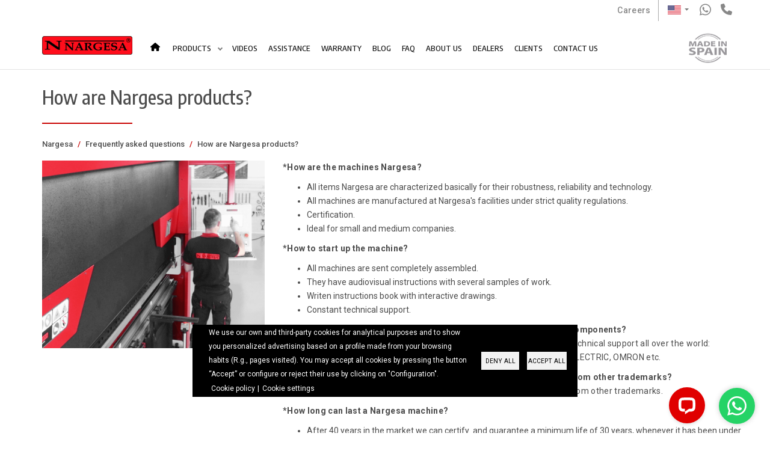

--- FILE ---
content_type: text/html; charset=UTF-8
request_url: https://nargesa.com/en/how-are-nargesa-products
body_size: 17398
content:
<!DOCTYPE html>
<html lang="en" dir="ltr">
    <head><script>(function(w,i,g){w[g]=w[g]||[];if(typeof w[g].push=='function')w[g].push(i)})
(window,'GTM-PQHZX46','google_tags_first_party');</script><script>(function(w,d,s,l){w[l]=w[l]||[];(function(){w[l].push(arguments);})('set', 'developer_id.dYzg1YT', true);
		w[l].push({'gtm.start':new Date().getTime(),event:'gtm.js'});var f=d.getElementsByTagName(s)[0],
		j=d.createElement(s);j.async=true;j.src='/rzel/';
		f.parentNode.insertBefore(j,f);
		})(window,document,'script','dataLayer');</script>
        <link rel="dns-prefetch" href="https://www.googletagmanager.com">
        <link rel="preconnect" href="https://www.googletagmanager.com">
        <link rel="dns-prefetch" href="https://connect.facebook.net">
        <link rel="preconnect" href="https://connect.facebook.net">
        <link rel="dns-prefetch" href="https://fonts.gstatic.com">
        <link rel="preconnect" href="https://fonts.gstatic.com">
        <link rel="dns-prefetch" href="https://fonts.googleapis.com"/>
        <link rel="preconnect" href="https://fonts.googleapis.com"/>
        		<link rel="preload" href="https://nargesa.com/sites/default/files/nargesa-logo.png" as="image" fetchpriority="high">
		<link rel="preload" href="https://nargesa.com/themes/custom/nargesa/images/flag-us.png" as="image" fetchpriority="high">
										                <link rel="preload" href="https://fonts.googleapis.com/css2?family=Encode+Sans+Condensed:wght@300;500;700&family=Roboto:wght@400;500;700&display=swap" as="style" onload="this.onload=null;this.rel='stylesheet'"/>
		<link rel="preload" href="https://fonts.gstatic.com/s/roboto/v32/KFOmCnqEu92Fr1Mu4mxK.woff2" as="font" type="font/woff2" crossorigin fetchpriority="high">
		<link rel="preload" href="https://fonts.gstatic.com/s/roboto/v32/KFOlCnqEu92Fr1MmEU9fBBc4.woff2" as="font" type="font/woff2" crossorigin fetchpriority="high">
		<link rel="preload" href="https://fonts.gstatic.com/s/roboto/v32/KFOlCnqEu92Fr1MmWUlfBBc4.woff2" as="font" type="font/woff2" crossorigin fetchpriority="high">
		<link rel="preload" href="https://fonts.gstatic.com/s/encodesanscondensed/v10/j8_46_LD37rqfuwxyIuaZhE6cRXOLtm2gfT-dYyZAC4I.woff2" as="font" type="font/woff2" crossorigin fetchpriority="high">
        <script type="text/javascript">window.dataLayer = window.dataLayer || [];
        function gtag(){dataLayer.push(arguments);}
gtag('consent', 'default', {"ad_storage":"denied","wait_for_update":500});
gtag('consent', 'default', {"analytics_storage":"denied","wait_for_update":500});
gtag('set', 'ads_data_redaction', true)

    // Store previous settings to detect changes
  var cookiesjsr_settings_previous = [];
  document.addEventListener('cookiesjsrUserConsent', function (event) {
    const services = {"google_ads":"ad_storage","google_analytics":"analytics_storage"};
    const cookiesjsr_settings = event.detail.services;
	const all_values = {};
	var consent_source = 'none';
    for (const key in services) {
      // If the setting for this service changed or was initialized on page load, update gtag consent
      if ((!(key in cookiesjsr_settings_previous) && cookiesjsr_settings[key]) || (key in cookiesjsr_settings_previous && cookiesjsr_settings[key] !== cookiesjsr_settings_previous[key])) {
		const values = {};
        values[services[key]] = cookiesjsr_settings[key] ? 'granted' : 'denied';
        gtag('consent', 'update', values);
      }
	  if (key in cookiesjsr_settings_previous) {
		all_values[services[key]] = cookiesjsr_settings[key] ? 'granted' : 'denied';
	  }
    }
	if (Object.prototype.toString.call(all_values) === '[object Object]' && JSON.stringify(all_values) !== '{}') {
		for (const dL in dataLayer) {
			if ('gtm.elementClasses' in dataLayer[dL]) {
				if (dataLayer[dL]['gtm.elementClasses'].indexOf('allowAll') !== -1) {
					consent_source = 'grant';
				} else if (dataLayer[dL]['gtm.elementClasses'].indexOf('denyAll') !== -1) {
					consent_source = 'deny';
				} else if (dataLayer[dL]['gtm.elementClasses'].indexOf('save') !== -1) {
					consent_source = 'save';
				}
			}
		}
		if (consent_source !== 'none') {
			const pushObject = {event:'consent_update',consent_source:consent_source};
			Object.assign(pushObject, all_values);
			dataLayer.push(pushObject);
		}
	}
    cookiesjsr_settings_previous = cookiesjsr_settings;
  });</script>
<meta charset="utf-8" />
<script>window.dataLayer = window.dataLayer || []; window.dataLayer.push({"drupalLanguage":"en","drupalCountry":"ES","siteName":"Prada Nargesa","userUid":0,"pageType":"Category page","category":"How are Nargesa products?","language":"en"});</script>
<meta name="description" content="Find out all about our Nargesa products: components, maintenance and more - visit our site for full details!" />
<meta name="abstract" content="Explore our Nargesa products: know their components and learn about maintenance. Visit our site for complete details!" />
<link rel="canonical" href="https://nargesa.com/en/how-are-nargesa-products" />
<meta name="Generator" content="Drupal 9 (https://www.drupal.org)" />
<meta name="MobileOptimized" content="width" />
<meta name="HandheldFriendly" content="true" />
<meta name="viewport" content="width=device-width, initial-scale=1.0, minimum-scale=1.0" />
<link rel="preconnect" href="https://challenges.cloudflare.com" />
<script data-cfasync="false" type="text/javascript" id="vwoCode">window._vwo_code || (function () {
      var account_id=258026, 
      version=2.1,
      settings_tolerance=2000,
      hide_element='body',
      hide_element_style='opacity:0 !important;filter:alpha(opacity=0) !important;background:none !important',
      /* DO NOT EDIT BELOW THIS LINE */
      f=false,w=window,d=document,v=d.querySelector('#vwoCode'),cK='_vwo_'+account_id+'_settings',cc={};try{var c=JSON.parse(localStorage.getItem('_vwo_'+account_id+'_config'));cc=c&&typeof c==='object'?c:{}}catch(e){}var stT=cc.stT==='session'?w.sessionStorage:w.localStorage;code={use_existing_jquery:function(){return typeof use_existing_jquery!=='undefined'?use_existing_jquery:undefined},library_tolerance:function(){return typeof library_tolerance!=='undefined'?library_tolerance:undefined},settings_tolerance:function(){return cc.sT||settings_tolerance},hide_element_style:function(){return'{'+(cc.hES||hide_element_style)+'}'},hide_element:function(){if(performance.getEntriesByName('first-contentful-paint')[0]){return''}return typeof cc.hE==='string'?cc.hE:hide_element},getVersion:function(){return version},finish:function(e){if(!f){f=true;var t=d.getElementById('_vis_opt_path_hides');if(t)t.parentNode.removeChild(t);if(e)(new Image).src='https://dev.visualwebsiteoptimizer.com/ee.gif?a='+account_id+e}},finished:function(){return f},addScript:function(e){var t=d.createElement('script');t.type='text/javascript';if(e.src){t.src=e.src}else{t.text=e.text}d.getElementsByTagName('head')[0].appendChild(t)},load:function(e,t){var i=this.getSettings(),n=d.createElement('script'),r=this;t=t||{};if(i){n.textContent=i;d.getElementsByTagName('head')[0].appendChild(n);if(!w.VWO||VWO.caE){stT.removeItem(cK);r.load(e)}}else{var o=new XMLHttpRequest;o.open('GET',e,true);o.withCredentials=!t.dSC;o.responseType=t.responseType||'text';o.onload=function(){if(t.onloadCb){return t.onloadCb(o,e)}if(o.status===200){_vwo_code.addScript({text:o.responseText})}else{_vwo_code.finish('&e=loading_failure:'+e)}};o.onerror=function(){if(t.onerrorCb){return t.onerrorCb(e)}_vwo_code.finish('&e=loading_failure:'+e)};o.send()}},getSettings:function(){try{var e=stT.getItem(cK);if(!e){return}e=JSON.parse(e);if(Date.now()>e.e){stT.removeItem(cK);return}return e.s}catch(e){return}},init:function(){if(d.URL.indexOf('__vwo_disable__')>-1)return;var e=this.settings_tolerance();w._vwo_settings_timer=setTimeout(function(){_vwo_code.finish();stT.removeItem(cK)},e);var t;if(this.hide_element()!=='body'){t=d.createElement('style');var i=this.hide_element(),n=i?i+this.hide_element_style():'',r=d.getElementsByTagName('head')[0];t.setAttribute('id','_vis_opt_path_hides');v&&t.setAttribute('nonce',v.nonce);t.setAttribute('type','text/css');if(t.styleSheet)t.styleSheet.cssText=n;else t.appendChild(d.createTextNode(n));r.appendChild(t)}else{t=d.getElementsByTagName('head')[0];var n=d.createElement('div');n.style.cssText='z-index: 2147483647 !important;position: fixed !important;left: 0 !important;top: 0 !important;width: 100% !important;height: 100% !important;background: white !important;';n.setAttribute('id','_vis_opt_path_hides');n.classList.add('_vis_hide_layer');t.parentNode.insertBefore(n,t.nextSibling)}var o='https://dev.visualwebsiteoptimizer.com/j.php?a='+account_id+'&u='+encodeURIComponent(d.URL)+'&vn='+version;if(w.location.search.indexOf('_vwo_xhr')!==-1){this.addScript({src:o})}else{this.load(o+'&x=true')}}};w._vwo_code=code;code.init();})()</script>
<script type="application/ld+json">{
    "@context": "https://schema.org",
    "@graph": [
        {
            "breadcrumb": {
                "@type": "BreadcrumbList",
                "itemListElement": [
                    {
                        "@type": "ListItem",
                        "position": 1,
                        "name": "Nargesa",
                        "item": "https://nargesa.com/en"
                    },
                    {
                        "@type": "ListItem",
                        "position": 2,
                        "name": "Frequently asked questions",
                        "item": "https://nargesa.com/en/frequently-asked-questions-about-nargesa"
                    }
                ]
            }
        }
    ]
}</script>
<link rel="icon" href="/themes/custom/nargesa/favicon.ico" type="image/vnd.microsoft.icon" />
<link rel="alternate" hreflang="en" href="https://nargesa.com/en/how-are-nargesa-products" />
<link rel="alternate" hreflang="es" href="https://nargesa.com/es/como-son-los-productos-de-nargesa" />
<link rel="alternate" hreflang="es-MX" href="https://nargesa.com/es-mx/como-son-los-productos-de-nargesa" />
<link rel="alternate" hreflang="ca" href="https://nargesa.com/ca/com-son-els-productes-nargesa" />
<link rel="alternate" hreflang="fr" href="https://nargesa.com/fr/comment-sont-les-produits-nargesa" />
<link rel="alternate" hreflang="it" href="https://nargesa.com/it/come-sono-i-prodotti-di-nargesa" />
<link rel="alternate" hreflang="pt" href="https://nargesa.com/pt/como-sao-os-produtos-da-nargesa" />
<link rel="alternate" hreflang="ru" href="https://nargesa.com/ru/kakie-stanki-predlagaet-nargesa" />
<script src="/sites/default/files/google_tag/default/google_tag.script.js?t95rq0" defer></script>

        <title>How are Nargesa products? | Prada Nargesa</title>
        <link rel="stylesheet" media="all" href="/sites/default/files/css/css_OLUjMz8nPsRkRL5qrRpJOVibwmJd5IRERfiQqrIaKWA.css" />
<link rel="stylesheet" media="all" href="https://maxcdn.bootstrapcdn.com/bootstrap/3.3.7/css/bootstrap.min.css" />
<link rel="stylesheet" media="all" href="/sites/default/files/css/css_w3VGUrO1fLfn8gFtWKcwSgfB_WTyLoN95sWxeWazvLo.css" />
<link rel="stylesheet" media="all" href="/sites/default/files/css/css_fEWX9YvtyJuMEiHo8y4taVXgkrgbO3Pl5MCKqCRO2xs.css" />

        <script type="application/json" data-drupal-selector="drupal-settings-json">{"path":{"baseUrl":"\/","scriptPath":null,"pathPrefix":"en\/","currentPath":"node\/1621","currentPathIsAdmin":false,"isFront":false,"currentLanguage":"en"},"pluralDelimiter":"\u0003","suppressDeprecationErrors":true,"cookies_gtag_consent":{"services":{"google_ads":"ad_storage","google_analytics":"analytics_storage"}},"dataLayer":{"defaultLang":"en","languages":{"en":{"id":"en","name":"English","direction":"ltr","weight":-10},"es":{"id":"es","name":"Spanish","direction":"ltr","weight":-9},"es-MX":{"id":"es-MX","name":"Spanish (Mexico)","direction":"ltr","weight":-8},"ca":{"id":"ca","name":"Catalan","direction":"ltr","weight":-7},"fr":{"id":"fr","name":"French","direction":"ltr","weight":-6},"it":{"id":"it","name":"Italian","direction":"ltr","weight":-5},"pt":{"id":"pt","name":"Portuguese","direction":"ltr","weight":-4},"ru":{"id":"ru","name":"Russian","direction":"ltr","weight":-3}}},"vwo":{"id":258026,"timeout_library":2500,"timeout_setting":2000,"usejquery":"false","testnull":null},"cookies":{"cookiesjsr":{"config":{"cookie":{"name":"cookiesjsr","expires":31536000000,"domain":"nargesa.com","sameSite":"Lax","secure":false},"library":{"libBasePath":"https:\/\/cdn.jsdelivr.net\/gh\/jfeltkamp\/cookiesjsr@1\/dist","libPath":"https:\/\/cdn.jsdelivr.net\/gh\/jfeltkamp\/cookiesjsr@1\/dist\/cookiesjsr.min.js","scrollLimit":0},"callback":{"method":"post","url":"\/en\/cookies\/consent\/callback.json","headers":[]},"interface":{"openSettingsHash":"#editCookieSettings","showDenyAll":true,"denyAllOnLayerClose":false,"settingsAsLink":true,"availableLangs":["en","es","es-MX","ca","fr","it","pt","ru"],"defaultLang":"en","groupConsent":true,"cookieDocs":false}},"services":{"functional":{"id":"functional","services":[{"key":"functional","type":"functional","name":"Required functional","info":{"value":"\u003Ctable\u003E\r\n\t\u003Cthead\u003E\r\n\t\t\u003Ctr\u003E\r\n\t\t\t\u003Cth width=\u002215%\u0022\u003ECookie name\u003C\/th\u003E\r\n\t\t\t\u003Cth width=\u002215%\u0022\u003EDefault expiration time\u003C\/th\u003E\r\n\t\t\t\u003Cth\u003EDescription\u003C\/th\u003E\r\n\t\t\u003C\/tr\u003E\r\n\t\u003C\/thead\u003E\r\n\t\u003Ctbody\u003E\r\n\t\t\u003Ctr\u003E\r\n\t\t\t\u003Ctd\u003E\u003Ccode dir=\u0022ltr\u0022 translate=\u0022no\u0022\u003ESSESS\u0026lt;ID\u0026gt;\u003C\/code\u003E\u003C\/td\u003E\r\n\t\t\t\u003Ctd\u003E1 month\u003C\/td\u003E\r\n\t\t\t\u003Ctd\u003EIf you are logged in to this website, a session cookie is required to identify and connect your browser to your user account in the server backend of this website.\u003C\/td\u003E\r\n\t\t\u003C\/tr\u003E\r\n\t\t\u003Ctr\u003E\r\n\t\t\t\u003Ctd\u003E\u003Ccode dir=\u0022ltr\u0022 translate=\u0022no\u0022\u003Ecookiesjsr\u003C\/code\u003E\u003C\/td\u003E\r\n\t\t\t\u003Ctd\u003E1 year\u003C\/td\u003E\r\n\t\t\t\u003Ctd\u003EWhen you visited this website for the first time, you were asked for your permission to use several services (including those from third parties) that require data to be saved in your browser (cookies, local storage). Your decisions about each service (allow, deny) are stored in this cookie and are reused each time you visit this website.\u003C\/td\u003E\r\n\t\t\u003C\/tr\u003E\r\n\t\u003C\/tbody\u003E\r\n\u003C\/table\u003E\r\n","format":"full_html"},"uri":"","needConsent":false},{"key":"zopim","type":"functional","name":"Zopim","info":{"value":"Cookie configurada por Zopim para ayudar a identificar la sesi\u00f3n de chat de un usuario entre cargas de p\u00e1gina.","format":"filtered_html"},"uri":"","needConsent":false}],"weight":1},"tracking":{"id":"tracking","services":[{"key":"google_ads","type":"tracking","name":"Google Ads","info":{"value":"","format":"filtered_html"},"uri":"","needConsent":true}],"weight":10},"performance":{"id":"performance","services":[{"key":"google_analytics","type":"performance","name":"Google Analytics","info":{"value":"","format":"filtered_html"},"uri":"","needConsent":true}],"weight":30}},"translation":{"_core":{"default_config_hash":"r0JMDv27tTPrhzD4ypdLS0Jijl0-ccTUdlBkqvbAa8A"},"langcode":"en","bannerText":"We use our own and third-party cookies for analytical purposes and to show you personalized advertising based on a profile made from your browsing habits (R.g., pages visited). You may accept all cookies by pressing the button \u201cAccept\u201d or configure or reject their use by clicking on \u0022Configuration\u0022.","privacyPolicy":"Cookie policy","privacyUri":"\/en\/cookies-policy","imprint":"Imprint","imprintUri":"","cookieDocs":"Cookie documentation","cookieDocsUri":"\/cookies\/documentation","officialWebsite":"Official website","denyAll":"Deny all","alwaysActive":"Always active","settings":"Cookie settings","acceptAll":"Accept all","requiredCookies":"Required cookies","cookieSettings":"Cookie settings","close":"Close","readMore":"Read more","allowed":"allowed","denied":"denied","settingsAllServices":"Settings for all services","saveSettings":"Save","default_langcode":"en","disclaimerText":"All cookie information is subject to change by the service providers. We update this information regularly.","disclaimerTextPosition":"above","processorDetailsLabel":"Processor Company Details","processorLabel":"Company","processorWebsiteUrlLabel":"Company Website","processorPrivacyPolicyUrlLabel":"Company Privacy Policy","processorCookiePolicyUrlLabel":"Company Cookie Policy","processorContactLabel":"Data Protection Contact Details","placeholderAcceptAllText":"Accept All Cookies","functional":{"title":"Functional","details":"Own cookies of a technical nature: these are the ones we send to your device and are managed exclusively by our company in order to improve the functioning of the page, this would be the case of cookies that allow us to identify the language used by your browser, or, know whether or not the cookie information policy banner has been displayed.\r\n\r\nTechnical cookies: they allow the user to navigate through the web page or application and the use of the different options or services that exist in it. For example, monitoring website traffic, session identification or access to restricted parties."},"tracking":{"title":"Advertisement cookies","details":"Advertising cookies: are those that allow the management, in the most efficient way possible, of the advertising spaces, which the editor may have included in a web page, application or platform from which it provides the requested service on the basis of criteria such as edited content or the frequency with which ads are displayed.\r\n\r\nThird-party analysis and advertising cookies:\r\n\r\n- YouTube cookies that you can identify c in your browser with the name _ysc; _yt\r\n- Facebook cookies: that you can identify in your browser with the name _fbp. For more information about these cookies you can visit the following https:\/\/www.facebook.com\/help\/568137493302217 .\r\n- Amazon Web cookies, which you can identify with the name _awsalbcors.\u00a0"},"performance":{"title":"Analytic Cookies","details":"Analysis cookies: are those that allow statistics to be made on the number of users, or the use made by users of the website.\r\n\r\nThird-party analysis and advertising cookies:\r\n\r\n- \u201cGoogle Analytics\u201d (hereinafter GA). We remind you that our company does not exercise any type of control over the terms and conditions and privacy policy of Google, which is why we recommend that you read them carefully and if you do not agree with the terms, we recommend that you deactivate said cookies. You can expand this information at https:\/\/policies.google.com\/privacy?hl=es. The deactivation of these cookies will not prevent browsing and use of this website. You can identify them in your browser with the names _ga, _gid, __utmz, _gat _AMP_TOKEN, _utm, _gac_, __utma, __utmt, __utmb, __utmb, __utmc, __utmz, __utmv and others.\r\n- YouTube cookies that you can identify c in your browser with the name _ysc; _yt\r\n- Facebook cookies: that you can identify in your browser with the name _fbp. For more information about these cookies you can visit the following https:\/\/www.facebook.com\/help\/568137493302217 .\r\n- Amazon Web cookies, which you can identify with the name _awsalbcors.\u00a0"}}},"cookiesTexts":{"_core":{"default_config_hash":"r0JMDv27tTPrhzD4ypdLS0Jijl0-ccTUdlBkqvbAa8A"},"langcode":"en","bannerText":"We use our own and third-party cookies for analytical purposes and to show you personalized advertising based on a profile made from your browsing habits (R.g., pages visited). You may accept all cookies by pressing the button \u201cAccept\u201d or configure or reject their use by clicking on \u0022Configuration\u0022.","privacyPolicy":"Cookie policy","privacyUri":"\/node\/10534","imprint":"Imprint","imprintUri":"","cookieDocs":"Cookie documentation","cookieDocsUri":"\/cookies\/documentation","officialWebsite":"Official website","denyAll":"Deny all","alwaysActive":"Always active","settings":"Cookie settings","acceptAll":"Accept all","requiredCookies":"Required cookies","cookieSettings":"Cookie settings","close":"Close","readMore":"Read more","allowed":"allowed","denied":"denied","settingsAllServices":"Settings for all services","saveSettings":"Save","default_langcode":"en","disclaimerText":"All cookie information is subject to change by the service providers. We update this information regularly.","disclaimerTextPosition":"above","processorDetailsLabel":"Processor Company Details","processorLabel":"Company","processorWebsiteUrlLabel":"Company Website","processorPrivacyPolicyUrlLabel":"Company Privacy Policy","processorCookiePolicyUrlLabel":"Company Cookie Policy","processorContactLabel":"Data Protection Contact Details","placeholderAcceptAllText":"Accept All Cookies"},"services":{"functional":{"uuid":"c3fdd1ed-03dc-48b6-8f4e-08cb6bfe8d51","langcode":"en","status":true,"dependencies":[],"id":"functional","label":"Required functional","group":"functional","info":{"value":"\u003Ctable\u003E\r\n\t\u003Cthead\u003E\r\n\t\t\u003Ctr\u003E\r\n\t\t\t\u003Cth width=\u002215%\u0022\u003ECookie name\u003C\/th\u003E\r\n\t\t\t\u003Cth width=\u002215%\u0022\u003EDefault expiration time\u003C\/th\u003E\r\n\t\t\t\u003Cth\u003EDescription\u003C\/th\u003E\r\n\t\t\u003C\/tr\u003E\r\n\t\u003C\/thead\u003E\r\n\t\u003Ctbody\u003E\r\n\t\t\u003Ctr\u003E\r\n\t\t\t\u003Ctd\u003E\u003Ccode dir=\u0022ltr\u0022 translate=\u0022no\u0022\u003ESSESS\u0026lt;ID\u0026gt;\u003C\/code\u003E\u003C\/td\u003E\r\n\t\t\t\u003Ctd\u003E1 month\u003C\/td\u003E\r\n\t\t\t\u003Ctd\u003EIf you are logged in to this website, a session cookie is required to identify and connect your browser to your user account in the server backend of this website.\u003C\/td\u003E\r\n\t\t\u003C\/tr\u003E\r\n\t\t\u003Ctr\u003E\r\n\t\t\t\u003Ctd\u003E\u003Ccode dir=\u0022ltr\u0022 translate=\u0022no\u0022\u003Ecookiesjsr\u003C\/code\u003E\u003C\/td\u003E\r\n\t\t\t\u003Ctd\u003E1 year\u003C\/td\u003E\r\n\t\t\t\u003Ctd\u003EWhen you visited this website for the first time, you were asked for your permission to use several services (including those from third parties) that require data to be saved in your browser (cookies, local storage). Your decisions about each service (allow, deny) are stored in this cookie and are reused each time you visit this website.\u003C\/td\u003E\r\n\t\t\u003C\/tr\u003E\r\n\t\u003C\/tbody\u003E\r\n\u003C\/table\u003E\r\n","format":"full_html"},"consentRequired":false,"purpose":"","processor":"","processorContact":"","processorUrl":"","processorPrivacyPolicyUrl":"","processorCookiePolicyUrl":"","placeholderMainText":"This content is blocked because required functional cookies have not been accepted.","placeholderAcceptText":"Only accept required functional cookies"},"google_ads":{"uuid":"24a2f6c3-19b4-4a84-939b-2d54e433277d","langcode":"es","status":true,"dependencies":{"module":["cookies_gtag_consent"]},"third_party_settings":{"cookies_gtag_consent":{"key":"ad_storage"}},"id":"google_ads","label":"Google Ads","group":"tracking","info":{"value":"","format":"filtered_html"},"consentRequired":true,"purpose":"","processor":"","processorContact":"","processorUrl":"","processorPrivacyPolicyUrl":"","processorCookiePolicyUrl":"","placeholderMainText":"This content is blocked because google ads cookies have not been accepted.","placeholderAcceptText":"Only accept google ads cookies"},"google_analytics":{"uuid":"3b20eae2-db67-497d-9314-4cbfd0d3d823","langcode":"es","status":true,"dependencies":{"module":["cookies_gtag_consent"]},"third_party_settings":{"cookies_gtag_consent":{"key":"analytics_storage"}},"id":"google_analytics","label":"Google Analytics","group":"performance","info":{"value":"","format":"filtered_html"},"consentRequired":true,"purpose":"","processor":"","processorContact":"","processorUrl":"","processorPrivacyPolicyUrl":"","processorCookiePolicyUrl":"","placeholderMainText":"This content is blocked because google analytics cookies have not been accepted.","placeholderAcceptText":"Only accept google analytics cookies"},"zopim":{"uuid":"4c0e5086-4048-4ea6-b829-b1a4f83478fb","langcode":"es","status":true,"dependencies":[],"id":"zopim","label":"Zopim","group":"functional","info":{"value":"Cookie configurada por Zopim para ayudar a identificar la sesi\u00f3n de chat de un usuario entre cargas de p\u00e1gina.","format":"filtered_html"},"consentRequired":false,"purpose":"","processor":"","processorContact":"","processorUrl":"","processorPrivacyPolicyUrl":"","processorCookiePolicyUrl":"","placeholderMainText":"This content is blocked because zopim cookies have not been accepted.","placeholderAcceptText":"Only accept zopim cookies"}},"groups":{"functional":{"uuid":"eee146ee-9154-4a62-b7de-3d47ccfbf393","langcode":"en","status":true,"dependencies":[],"id":"functional","label":"Functional","weight":1,"title":"Functional","details":"Own cookies of a technical nature: these are the ones we send to your device and are managed exclusively by our company in order to improve the functioning of the page, this would be the case of cookies that allow us to identify the language used by your browser, or, know whether or not the cookie information policy banner has been displayed.\r\n\r\nTechnical cookies: they allow the user to navigate through the web page or application and the use of the different options or services that exist in it. For example, monitoring website traffic, session identification or access to restricted parties."},"performance":{"uuid":"8f733b27-7def-44ae-9405-516654f85d1a","langcode":"en","status":true,"dependencies":[],"_core":{"default_config_hash":"Jv3uIJviBj7D282Qu1ZpEQwuOEb3lCcDvx-XVHeOJpw"},"id":"performance","label":"Performance","weight":30,"title":"Analytic Cookies","details":"Analysis cookies: are those that allow statistics to be made on the number of users, or the use made by users of the website.\r\n\r\nThird-party analysis and advertising cookies:\r\n\r\n- \u201cGoogle Analytics\u201d (hereinafter GA). We remind you that our company does not exercise any type of control over the terms and conditions and privacy policy of Google, which is why we recommend that you read them carefully and if you do not agree with the terms, we recommend that you deactivate said cookies. You can expand this information at https:\/\/policies.google.com\/privacy?hl=es. The deactivation of these cookies will not prevent browsing and use of this website. You can identify them in your browser with the names _ga, _gid, __utmz, _gat _AMP_TOKEN, _utm, _gac_, __utma, __utmt, __utmb, __utmb, __utmc, __utmz, __utmv and others.\r\n- YouTube cookies that you can identify c in your browser with the name _ysc; _yt\r\n- Facebook cookies: that you can identify in your browser with the name _fbp. For more information about these cookies you can visit the following https:\/\/www.facebook.com\/help\/568137493302217 .\r\n- Amazon Web cookies, which you can identify with the name _awsalbcors.\u00a0"},"social":{"uuid":"19dc87c9-c874-46df-88ef-2cdb8a24f564","langcode":"en","status":true,"dependencies":[],"_core":{"default_config_hash":"vog2tbqqQHjVkue0anA0RwlzvOTPNTvP7_JjJxRMVAQ"},"id":"social","label":"Social Plugins","weight":20,"title":"Social Plugins","details":"Comments managers facilitate the filing of comments and fight against spam."},"tracking":{"uuid":"560c283d-b6c0-4b4d-bacb-8fc2c7ca7a7b","langcode":"en","status":true,"dependencies":[],"_core":{"default_config_hash":"_gYDe3qoEc6L5uYR6zhu5V-3ARLlyis9gl1diq7Tnf4"},"id":"tracking","label":"Tracking","weight":10,"title":"Advertisement cookies","details":"Advertising cookies: are those that allow the management, in the most efficient way possible, of the advertising spaces, which the editor may have included in a web page, application or platform from which it provides the requested service on the basis of criteria such as edited content or the frequency with which ads are displayed.\r\n\r\nThird-party analysis and advertising cookies:\r\n\r\n- YouTube cookies that you can identify c in your browser with the name _ysc; _yt\r\n- Facebook cookies: that you can identify in your browser with the name _fbp. For more information about these cookies you can visit the following https:\/\/www.facebook.com\/help\/568137493302217 .\r\n- Amazon Web cookies, which you can identify with the name _awsalbcors.\u00a0"},"video":{"uuid":"d8240151-ad87-4a72-9269-7cbf7962c10f","langcode":"en","status":true,"dependencies":[],"_core":{"default_config_hash":"w1WnCmP2Xfgx24xbx5u9T27XLF_ZFw5R0MlO-eDDPpQ"},"id":"video","label":"Videos","weight":40,"title":"Video","details":"Video sharing services help to add rich media on the site and increase its visibility."}}},"user":{"uid":0,"permissionsHash":"5179aa56a5db4f428ae346f030d7c9965bfeec39d8ca4a12b32529b74d19b3c7"}}</script>
<script src="/sites/default/files/js/js_mBg0NJp9lMZo5mcXEE4ud1xBbQVakfNRCfJpXh830n0.js"></script>
<script src="/modules/contrib/cookies/js/cookiesjsr.conf.js?v=9.5.11" defer></script>

                    </head>
        <body class="ltr">
        <a href="#main-content" class="visually-hidden focusable">
            Skip to main content
        </a>
        
          <div class="dialog-off-canvas-main-canvas" data-off-canvas-main-canvas>
    
    
    
    <header data-menu-anima="fade-in">
        <div class="navbar navbar-default" role="navigation">
            <div class="navbar-mini scroll-hide">
                <div class="container">
					
					<div class="nav navbar-nav navbar-right">
						<p class="work-with-us"><a href="/en/work-with-us">Careers</a></p>
													    
    <div id="block-languageswitcherbootstrap" class="language-switcher-language-url icons-dropdown-style">
        
                
                    
  <div  class="btn-group">
    <button class="btn btn-default btn-sm dropdown-toggle"
            type="button"
            data-toggle="dropdown"
            aria-expanded="false">

      <span class="lang-sm" lang="en"></span>
    </button>

    <ul class="dropdown-menu" role="menu">
              <li>
                                                            <a href="/en/how-are-nargesa-products" onclick="dataLayer.push({'event': 'ga_event','eventCategory': 'Language change','eventAction': 'Language changed to en'});">
            <span class="lang-sm lang-lbl"
                  lang="en"></span>
          </a>
        </li>
              <li>
                                                            <a href="/es/como-son-los-productos-de-nargesa" onclick="dataLayer.push({'event': 'ga_event','eventCategory': 'Language change','eventAction': 'Language changed to es'});">
            <span class="lang-sm lang-lbl"
                  lang="es"></span>
          </a>
        </li>
              <li>
                                                            <a href="/es-mx/como-son-los-productos-de-nargesa" onclick="dataLayer.push({'event': 'ga_event','eventCategory': 'Language change','eventAction': 'Language changed to es-MX'});">
            <span class="lang-sm lang-lbl"
                  lang="es-MX"></span>
          </a>
        </li>
              <li>
                                                            <a href="/ca/com-son-els-productes-nargesa" onclick="dataLayer.push({'event': 'ga_event','eventCategory': 'Language change','eventAction': 'Language changed to ca'});">
            <span class="lang-sm lang-lbl"
                  lang="ca"></span>
          </a>
        </li>
              <li>
                                                            <a href="/fr/comment-sont-les-produits-nargesa" onclick="dataLayer.push({'event': 'ga_event','eventCategory': 'Language change','eventAction': 'Language changed to fr'});">
            <span class="lang-sm lang-lbl"
                  lang="fr"></span>
          </a>
        </li>
              <li>
                                                            <a href="/it/come-sono-i-prodotti-di-nargesa" onclick="dataLayer.push({'event': 'ga_event','eventCategory': 'Language change','eventAction': 'Language changed to it'});">
            <span class="lang-sm lang-lbl"
                  lang="it"></span>
          </a>
        </li>
              <li>
                                                            <a href="/pt/como-sao-os-produtos-da-nargesa" onclick="dataLayer.push({'event': 'ga_event','eventCategory': 'Language change','eventAction': 'Language changed to pt'});">
            <span class="lang-sm lang-lbl"
                  lang="pt"></span>
          </a>
        </li>
              <li>
                                                            <a href="/ru/kakie-stanki-predlagaet-nargesa" onclick="dataLayer.push({'event': 'ga_event','eventCategory': 'Language change','eventAction': 'Language changed to ru'});">
            <span class="lang-sm lang-lbl"
                  lang="ru"></span>
          </a>
        </li>
          </ul>
  </div>

            </div>


												<div class="minisocial-group">
							<a href="https://wa.me/34650707490" target="_blank"><svg class="whatsapp" xmlns="http://www.w3.org/2000/svg" viewBox="0 0 448 512"><path d="M380.9 97.1C339 55.1 283.2 32 223.9 32c-122.4 0-222 99.6-222 222 0 39.1 10.2 77.3 29.6 111L0 480l117.7-30.9c32.4 17.7 68.9 27 106.1 27h.1c122.3 0 224.1-99.6 224.1-222 0-59.3-25.2-115-67.1-157zm-157 341.6c-33.2 0-65.7-8.9-94-25.7l-6.7-4-69.8 18.3L72 359.2l-4.4-7c-18.5-29.4-28.2-63.3-28.2-98.2 0-101.7 82.8-184.5 184.6-184.5 49.3 0 95.6 19.2 130.4 54.1 34.8 34.9 56.2 81.2 56.1 130.5 0 101.8-84.9 184.6-186.6 184.6zm101.2-138.2c-5.5-2.8-32.8-16.2-37.9-18-5.1-1.9-8.8-2.8-12.5 2.8-3.7 5.6-14.3 18-17.6 21.8-3.2 3.7-6.5 4.2-12 1.4-32.6-16.3-54-29.1-75.5-66-5.7-9.8 5.7-9.1 16.3-30.3 1.8-3.7.9-6.9-.5-9.7-1.4-2.8-12.5-30.1-17.1-41.2-4.5-10.8-9.1-9.3-12.5-9.5-3.2-.2-6.9-.2-10.6-.2-3.7 0-9.7 1.4-14.8 6.9-5.1 5.6-19.4 19-19.4 46.3 0 27.3 19.9 53.7 22.6 57.4 2.8 3.7 39.1 59.7 94.8 83.8 35.2 15.2 49 16.5 66.6 13.9 10.7-1.6 32.8-13.4 37.4-26.4 4.6-13 4.6-24.1 3.2-26.4-1.3-2.5-5-3.9-10.5-6.6z"/></svg></a>
														<a href="tel:+34972568085"><svg class="phone" xmlns="http://www.w3.org/2000/svg" viewBox="0 0 512 512"><path d="M164.9 24.6c-7.7-18.6-28-28.5-47.4-23.2l-88 24C12.1 30.2 0 46 0 64C0 311.4 200.6 512 448 512c18 0 33.8-12.1 38.6-29.5l24-88c5.3-19.4-4.6-39.7-23.2-47.4l-96-40c-16.3-6.8-35.2-2.1-46.3 11.6L304.7 368C234.3 334.7 177.3 277.7 144 207.3L193.3 167c13.7-11.2 18.4-30 11.6-46.3l-40-96z"/></svg></a>
						</div>
					</div>
                </div>
            </div>
            <div class="navbar navbar-main mega-menu-fullwidth">
                <div class="container">
                    <div class="navbar-header">
                        <button type="button" class="navbar-toggle">
                            <svg xmlns="http://www.w3.org/2000/svg" viewBox="0 0 448 512"><path fill="#4C4C4C" d="M0 96C0 78.3 14.3 64 32 64H416c17.7 0 32 14.3 32 32s-14.3 32-32 32H32C14.3 128 0 113.7 0 96zM0 256c0-17.7 14.3-32 32-32H416c17.7 0 32 14.3 32 32s-14.3 32-32 32H32c-17.7 0-32-14.3-32-32zM448 416c0 17.7-14.3 32-32 32H32c-17.7 0-32-14.3-32-32s14.3-32 32-32H416c17.7 0 32 14.3 32 32z"/></svg>
                        </button>

                                                        
            <a href="/en" title="Home" rel="home" class="navbar-brand">
            <img src="/sites/default/files/nargesa-logo.png" alt="Home" />
        </a>
            



                        
                    </div>
                    <div class="collapse navbar-collapse">
                                                        <div role="navigation" aria-labelledby="block-mainmenu-dropdown-menu" id="block-mainmenu-dropdown">
                
                            <ul  class="nav navbar-nav">
                                                                                <li> 
                                                                    <a href="/en">Home</a>
                             
                                       </li>
                                                                <li class="dropdown"> 
                                            <a href="/en/industrial-machinery" class="dropdown-toggle" data-toggle="dropdown" role="button">PRODUCTS <span class="caret"></span> </a>
                             
                                                           <ul class="dropdown-menu multi-level">
                                                                                                               <li>
                                                                    <a href="/en/industrial-machinery/ironworker-machines">Ironworker Machines</a>
                     
                                        </li>
                                                               <li>
                                                                    <a href="/en/industrial-machinery/section-bending-machines">Section Bending Machines</a>
                     
                                        </li>
                                                               <li>
                                                                    <a href="/en/industrial-machinery/cnc-pipe-benders">CNC pipe benders</a>
                     
                                        </li>
                                                               <li>
                                                                    <a href="/en/industrial-machinery/digital-radius-gauge">Digital Radius Gauge</a>
                     
                                        </li>
                                                               <li>
                                                                    <a href="/en/industrial-machinery/non-mandrel-tube-and-pipe-benders">Non-mandrel tube and pipe benders</a>
                     
                                        </li>
                                                               <li>
                                                                    <a href="/en/industrial-machinery/twisting-scroll-bending-machines">Twisting / Scroll Bending Machines</a>
                     
                                        </li>
                                                               <li>
                                                                    <a href="/en/industrial-machinery/horizontal-press-brakes">Horizontal Press Brakes</a>
                     
                                        </li>
                                                               <li>
                                                                    <a href="/en/industrial-machinery/hydraulic-shear-machines">Hydraulic Shear Machines</a>
                     
                                        </li>
                                                               <li>
                                                                    <a href="/en/industrial-machinery/hydraulic-press-brakes">Hydraulic Press Brakes</a>
                     
                                        </li>
                                                               <li>
                                                                    <a href="/en/industrial-machinery/broaching-machines">Broaching Machines</a>
                     
                                        </li>
                                                               <li>
                                                                    <a href="/en/industrial-machinery/power-hammers">Power Hammers</a>
                     
                                        </li>
                                                               <li>
                                                                    <a href="/en/industrial-machinery/hot-forging-presses">Hot forging presses</a>
                     
                                        </li>
                                                               <li>
                                                                    <a href="/en/industrial-machinery/gas-forges">Gas Forges</a>
                     
                                        </li>
                                                               <li>
                                                                    <a href="/en/industrial-machinery/end-wrought-iron-machines">End Wrought Iron Machines</a>
                     
                                        </li>
                                                               <li>
                                                                    <a href="/en/industrial-machinery/iron-embossing-machines">Iron embossing machines</a>
                     
                                        </li>
                                                               <li>
                                                                    <a href="/en/industrial-machinery/presses-locks">Presses For Locks</a>
                     
                                        </li>
                        </ul>
    
                                            </li>
                                                                <li> 
                                                                    <a href="/en/videos">VIDEOS</a>
                             
                                       </li>
                                                                <li> 
                                                                    <a href="/en/contact-technical-assistance">ASSISTANCE</a>
                             
                                       </li>
                                                                <li> 
                                                                    <a href="/en/warranty-registration">WARRANTY</a>
                             
                                       </li>
                                                                <li> 
                                                                    <a href="/en/blog">BLOG</a>
                             
                                       </li>
                                                                <li> 
                                                                    <a href="/en/frequently-asked-questions-about-nargesa">FAQ</a>
                             
                                       </li>
                                                                <li> 
                                                                    <a href="/en/about-nargesa">ABOUT US</a>
                             
                                       </li>
                                                                <li> 
                                                                    <a href="/en/authorized-dealers">DEALERS</a>
                             
                                       </li>
                                                                <li> 
                                                                    <a href="/en/nargesa-clients">CLIENTS</a>
                             
                                       </li>
                                                                <li> 
                                                                    <a href="/en/contact-us">CONTACT US</a>
                             
                                       </li>
                        </ul>
    


    </div>


                                                <div class="nav navbar-nav navbar-right">
                            
                                                                
    <div id="block-headermadeinspain">
        
                
                        <img alt="Made in Spain" data-entity-type="file" data-entity-uuid="e9728c6a-50ad-466d-b7bb-b2cfa842241c" src="/sites/default/files/inline-images/made_spain.png" width="68" height="61" loading="lazy" />

            </div>


                                                     
                        </div>
                    </div>
                </div>
            </div>
        </div>
    </header>




    <div class="header-base dark">
        <div class="container">
            <div class="row">
                <div class="col-md-12">
                    <div class="title-base text-left">
                        <h1>How are Nargesa products?</h1>
                    </div>
                </div>
                <div class="col-md-12">
                        
    <div id="block-nargesa-breadcrumbs">
        
                
                    <ol class="breadcrumb b">
                        <li><a href="/en">Nargesa</a></li>
         
                        <li><a href="/en/frequently-asked-questions-about-nargesa">Frequently asked questions</a></li>
         
                        <li>How are Nargesa products?</li>
         
    </ol>

            </div>


                </div>
            </div>
        </div>
    </div>


<div class="section-empty section-item">
    			<div class="container">
			
		</div>
    	<div class="container content">
		<div class="row">
			<div class="col-xs-12">
									    <div data-drupal-messages-fallback class="hidden"></div>
<div>
			<div class="container content">
	<div class="row">
		<div class="col-md-4 col-sm-12">
			      <img loading="lazy" loading="lazy" src="/sites/default/files/como-son-productos-nargesa.png" width="950" height="800" alt="" class="img-responsive" />



			<hr class="space s">
		</div>
		<div class="col-md-8 col-sm-12">
			    <p><strong>*How are the machines Nargesa? </strong></p>

<ul><li>All items Nargesa are characterized basically for their robustness, reliability and technology.</li>
	<li>All machines are manufactured at Nargesa's facilities under strict quality regulations.</li>
	<li>Certification.</li>
	<li>Ideal for small and medium companies.</li>
</ul><p><strong>*How to start up the machine?</strong></p>

<ul><li>All machines are sent completely assembled.</li>
	<li>They have audiovisual instructions with several samples of work.</li>
	<li>Writen instructions book with interactive drawings.</li>
	<li>Constant technical support.</li>
</ul><p><strong>*What procedence and trademarks are their electrical and hydraulic components?</strong><br />
All components are from well known leading European trademarks with technical support all over the world:  BOSCH-REXROTH, ROQUET, SIEMENS, LG, TELEMECANIQUE, SCHNEIDER ELECTRIC, OMRON etc.</p>

<p><strong>*Can I exchange electrical and hydraulic components for those ones from other trademarks?</strong><br />
Yes, all of them are standard and exchangeables for other components from other trademarks.</p>

<p><strong>*How long can last a Nargesa machine?</strong></p>

<ul><li>After 40 years in the market we can certify  and guarantee a minimum life of 30 years, whenever it has been under a correct  use and taken a minimum yearly maintenance.</li>
	<li>They ARE NOT  DIY machines. These are high performance and professional  machines.</li>
</ul><p><strong>*Do machines Nargesa take a lot of maintenance?</strong><br />
Minimum; just grease them up every 6 months.</p>

		</div>
	</div>
</div>
	</div>

							</div>
		</div>
	</div>
</div>

<!-- Start Section Region --> 
        <div class="views-element-container ksps" id="block-views-block-section-content-block-ksp">
				







	<div class="container content">
		<div class="outer-navs row">    
			
    <div class="col-md-3 advs-box advs-box-top-icon icon-image boxed-inverse" data-trigger="hover">
			<a href="/en/when-will-i-get-my-machine">
			<span class="icon">      <img loading="lazy" loading="lazy" src="/sites/default/files/transporte_0.png" width="118" height="118" alt="Shipment everywhere" class="img-responsive" />


</span>
			<h2><span class="field field--name-title field--type-string field--label-hidden">Shipment everywhere</span>
</h2>
			<p>    <p>We arrange shipment anywhere in the world.</p>
</p>
		</a>
	</div>
    <div class="col-md-3 advs-box advs-box-top-icon icon-image boxed-inverse" data-trigger="hover">
			<a href="/en/nargesa-warranty">
			<span class="icon">      <img loading="lazy" loading="lazy" src="/sites/default/files/garantia_en.png" width="118" height="118" alt="3 years warranty" class="img-responsive" />


</span>
			<h2><span class="field field--name-title field--type-string field--label-hidden">3 years warranty</span>
</h2>
			<p>    Register your machine in our website and get 3 year warranty.
</p>
		</a>
	</div>
    <div class="col-md-3 advs-box advs-box-top-icon icon-image boxed-inverse" data-trigger="hover">
			<a href="/en/cases-study">
			<span class="icon">      <img loading="lazy" loading="lazy" src="/sites/default/files/casos_de_exito_1.png" width="118" height="118" alt="Success stories" class="img-responsive" />


</span>
			<h2><span class="field field--name-title field--type-string field--label-hidden">Success stories</span>
</h2>
			<p>    The testimony of our customers is our best guarantee!
</p>
		</a>
	</div>
    <div class="col-md-3 advs-box advs-box-top-icon icon-image boxed-inverse" data-trigger="hover">
			<a href="/en/contact-us">
			<span class="icon">      <img loading="lazy" loading="lazy" src="/sites/default/files/contacto.png" width="118" height="118" alt="Contact with us" class="img-responsive" />


</span>
			<h2><span class="field field--name-title field--type-string field--label-hidden">Contact us</span>
</h2>
			<p>    Contact us by Skype<br />
Call us to +34 972568085<br />
Whatsapp Call.
</p>
		</a>
	</div>

		</div>
	</div>


            




	</div><div id="solutions" class="section-bg-color parallax-window" data-natural-height="850" data-natural-width="1920" data-parallax="scroll">
	<div class="container content">
		<div class="row">
							<div class="col-md-9">
					<h2>    Join to our Newsletter
</h2>
					    <p>Be part of our Nargesa Community and get all information of the branch, demo clips, campaigns in Machinery…</p>

				</div>
				<div class="col-md-3">
					<hr class="space m" />
					<hr class="space xs" />
					<a onclick="dataLayer.push({'event': 'ga_event','eventCategory': 'Conversion','eventAction': 'Click on suscribe to newsletter','eventLabel': '[Contact confirmation|Quotation confirmation]'});" href="/en/suscribe-newsletter" class="btn btn-lg btn-featured">    Subscribe Now
</a>
				</div>
					</div>
	</div>
</div><div id="block-footertransporte" class="container content">
	<div class="row">
		<hr class="space s">
		<div class="col-sm-3">
			<div class="title-base text-left">
				<hr>
				<h2>    Customers
</h2>
									<p>    Our trusted
</p>
							</div>
		</div>
					<hr class="space s">
			<div class="col-xs-12">
				<div class="transport-logos flexslider carousel grid-list gallery white visible-dir-nav nav-inner" data-options="itemWidth:142,itemMargin:0,numItems:6,controlNav:true,directionNav:true,move:1">
					<ul class="slides grid-box" data-lightbox-anima="fade-right">
							<li>
		  <img loading="lazy" loading="lazy" src="/sites/default/files/2021-07/talgo.png" width="142" height="72" alt="Talgo" class="img-responsive" />


	</li>
	<li>
		  <img loading="lazy" loading="lazy" src="/sites/default/files/2021-07/airbus.png" width="142" height="72" alt="Airbus" class="img-responsive" />


	</li>
	<li>
		  <img loading="lazy" loading="lazy" src="/sites/default/files/2021-06/nissan.png" width="142" height="72" alt="Nissan" class="img-responsive" />


	</li>
	<li>
		  <img loading="lazy" loading="lazy" src="/sites/default/files/2021-06/toyota.png" width="142" height="72" alt="Toyota" class="img-responsive" />


	</li>
	<li>
		  <img loading="lazy" loading="lazy" src="/sites/default/files/2021-06/american-chopper.png" width="142" height="72" alt="American Chopper" class="img-responsive" />


	</li>
	<li>
		  <img loading="lazy" loading="lazy" src="/sites/default/files/2021-10/GESTAMP.png" width="190" height="96" alt="Gestamp" class="img-responsive" />


	</li>
	<li>
		  <img loading="lazy" loading="lazy" src="/sites/default/files/2021-06/schneider-electric.png" width="142" height="72" alt="Schneider Electric" class="img-responsive" />


	</li>
	<li>
		  <img loading="lazy" loading="lazy" src="/sites/default/files/2021-06/red-beards-garage.png" width="142" height="72" alt="Red Beard&#039;s Garage" class="img-responsive" />


	</li>
	<li>
		  <img loading="lazy" loading="lazy" src="/sites/default/files/2021-06/equinor.png" width="142" height="72" alt="Equinor" class="img-responsive" />


	</li>

					</ul>
				</div>
			</div>
				<hr class="space s">
	</div>
</div>


<!-- Start Section Region --> 



    <footer class="footer-base ">
        <div class="content">
                            <div class="container">
                    <div class="row">
                            <div id="block-nargesa-nargesa-responsive-block-1" class="col-sm-6 col-sm-offset-1 col-lg-offset-0 col-lg-4 footer-info">
	
		
			    <div itemscope="" itemtype="https://schema.org/Organization">
<article class="media media--type-image media--view-mode-default" data-align="center"><img loading="lazy" src="/sites/default/files/styles/large/public/2021-05/logo-nargesa.png?itok=T8A-vo9z" width="480" height="91" alt="Logo Nargesa" class="img-responsive image-style-large" /></article><p itemprop="name"><strong>Prada Nargesa</strong></p>

<div itemprop="address" itemscope="" itemtype="https://schema.org/PostalAddress">
<p itemprop="streetAddress">Ctra. de Garrigàs a Sant Miquel s/n</p>

<p><span itemprop="postalCode">17476</span> <span itemprop="addressLocality">Palau de Santa Eulàlia</span> - <span itemprop="addressRegion">Girona</span> (<span itemprop="addressCountry">Spain</span>)<br /><span itemprop="geo" itemscope="" itemtype="https://schema.org/GeoCoordinates">GPS 42º11'16" NORD, 2º 57' 30" EST <meta itemprop="latitude" content="42.18777778" /><meta itemprop="longitude" content="2.95833333" /></span></p>

<p><span itemprop="email"><a href="/cdn-cgi/l/email-protection#305e514257554351705e5142575543511e535f5d"><span class="__cf_email__" data-cfemail="640a051603011705240a0516030117054a070b09">[email&#160;protected]</span></a></span> | <span itemprop="telephone">+34 972 56 80 85</span></p>
</div>
</div>


		<div class="btn-group social-group btn-group-icons">
					<a target="_blank" href="https://www.facebook.com/prada.nargesa" class="svg-facebook"><svg xmlns="http://www.w3.org/2000/svg" width="18" height="18" viewBox="0 0 320 512"><path d="M279.14 288l14.22-92.66h-88.91v-60.13c0-25.35 12.42-50.06 52.24-50.06h40.42V6.26S260.43 0 225.36 0c-73.22 0-121.08 44.38-121.08 124.72v70.62H22.89V288h81.39v224h100.17V288z" fill="#909090"/></svg></a>
									<a target="_blank" href="https://www.instagram.com/prada.nargesa/" class="svg-instagram"><svg xmlns="http://www.w3.org/2000/svg" width="18" height="18" viewBox="0 0 448 512"><path d="M224.1 141c-63.6 0-114.9 51.3-114.9 114.9s51.3 114.9 114.9 114.9S339 319.5 339 255.9 287.7 141 224.1 141zm0 189.6c-41.1 0-74.7-33.5-74.7-74.7s33.5-74.7 74.7-74.7 74.7 33.5 74.7 74.7-33.6 74.7-74.7 74.7zm146.4-194.3c0 14.9-12 26.8-26.8 26.8-14.9 0-26.8-12-26.8-26.8s12-26.8 26.8-26.8 26.8 12 26.8 26.8zm76.1 27.2c-1.7-35.9-9.9-67.7-36.2-93.9-26.2-26.2-58-34.4-93.9-36.2-37-2.1-147.9-2.1-184.9 0-35.8 1.7-67.6 9.9-93.9 36.1s-34.4 58-36.2 93.9c-2.1 37-2.1 147.9 0 184.9 1.7 35.9 9.9 67.7 36.2 93.9s58 34.4 93.9 36.2c37 2.1 147.9 2.1 184.9 0 35.9-1.7 67.7-9.9 93.9-36.2 26.2-26.2 34.4-58 36.2-93.9 2.1-37 2.1-147.8 0-184.8zM398.8 388c-7.8 19.6-22.9 34.7-42.6 42.6-29.5 11.7-99.5 9-132.1 9s-102.7 2.6-132.1-9c-19.6-7.8-34.7-22.9-42.6-42.6-11.7-29.5-9-99.5-9-132.1s-2.6-102.7 9-132.1c7.8-19.6 22.9-34.7 42.6-42.6 29.5-11.7 99.5-9 132.1-9s102.7-2.6 132.1 9c19.6 7.8 34.7 22.9 42.6 42.6 11.7 29.5 9 99.5 9 132.1s2.7 102.7-9 132.1z" fill="#909090"/></svg></a>
							<a target="_blank" href="https://www.linkedin.com/company/prada-nargesa-sl" class="svg-linkedin"><svg xmlns="http://www.w3.org/2000/svg" width="18" height="18" viewBox="0 0 448 512"><path d="M100.28 448H7.4V148.9h92.88zM53.79 108.1C24.09 108.1 0 83.5 0 53.8a53.79 53.79 0 0 1 107.58 0c0 29.7-24.1 54.3-53.79 54.3zM447.9 448h-92.68V302.4c0-34.7-.7-79.2-48.29-79.2-48.29 0-55.69 37.7-55.69 76.7V448h-92.78V148.9h89.08v40.8h1.3c12.4-23.5 42.69-48.3 87.88-48.3 94 0 111.28 61.9 111.28 142.3V448z" fill="#909090"/></svg></a>
							<a target="_blank" href="https://www.youtube.com/c/Nargesa" class="svg-youtube"><svg xmlns="http://www.w3.org/2000/svg" width="18" height="18" viewBox="0 0 576 512"><path d="M549.655 124.083c-6.281-23.65-24.787-42.276-48.284-48.597C458.781 64 288 64 288 64S117.22 64 74.629 75.486c-23.497 6.322-42.003 24.947-48.284 48.597-11.412 42.867-11.412 132.305-11.412 132.305s0 89.438 11.412 132.305c6.281 23.65 24.787 41.5 48.284 47.821C117.22 448 288 448 288 448s170.78 0 213.371-11.486c23.497-6.321 42.003-24.171 48.284-47.821 11.412-42.867 11.412-132.305 11.412-132.305s0-89.438-11.412-132.305zm-317.51 213.508V175.185l142.739 81.205-142.739 81.201z" fill="#909090"/></svg></a>
							<a target="_blank" href="https://www.pinterest.es/nargesamaquinaria/" class="svg-pinterest"><svg xmlns="http://www.w3.org/2000/svg" width="18" height="18" viewBox="0 0 496 512"><path d="M496 256c0 137-111 248-248 248-25.6 0-50.2-3.9-73.4-11.1 10.1-16.5 25.2-43.5 30.8-65 3-11.6 15.4-59 15.4-59 8.1 15.4 31.7 28.5 56.8 28.5 74.8 0 128.7-68.8 128.7-154.3 0-81.9-66.9-143.2-152.9-143.2-107 0-163.9 71.8-163.9 150.1 0 36.4 19.4 81.7 50.3 96.1 4.7 2.2 7.2 1.2 8.3-3.3.8-3.4 5-20.3 6.9-28.1.6-2.5.3-4.7-1.7-7.1-10.1-12.5-18.3-35.3-18.3-56.6 0-54.7 41.4-107.6 112-107.6 60.9 0 103.6 41.5 103.6 100.9 0 67.1-33.9 113.6-78 113.6-24.3 0-42.6-20.1-36.7-44.8 7-29.5 20.5-61.3 20.5-82.6 0-19-10.2-34.9-31.4-34.9-24.9 0-44.9 25.7-44.9 60.2 0 22 7.4 36.8 7.4 36.8s-24.5 103.8-29 123.2c-5 21.4-3 51.6-.9 71.2C65.4 450.9 0 361.1 0 256 0 119 111 8 248 8s248 111 248 248z" fill="#909090"/></svg></svg></a>
							<a target="_blank" href="https://www.tiktok.com/@nargesa_maquinaria" class="svg-tiktok"><svg xmlns="http://www.w3.org/2000/svg" width="18" height="18" viewBox="0 0 448 512"><path d="M448,209.91a210.06,210.06,0,0,1-122.77-39.25V349.38A162.55,162.55,0,1,1,185,188.31V278.2a74.62,74.62,0,1,0,52.23,71.18V0l88,0a121.18,121.18,0,0,0,1.86,22.17h0A122.18,122.18,0,0,0,381,102.39a121.43,121.43,0,0,0,67,20.14Z" fill="#909090"/></svg></a>
			</div>
</div><div  id="block-footer" class="col-sm-4 col-sm-offset-1 col-md-5 col-md-offset-0 col-lg-2 menu-footer">           
    <strong id="block-footer-menu" class="footer-title">Menú</strong>
    

                
        <ul class="ul-dots text-s">
          <li> 
        <a href="/en/industrial-machinery">Products</a>      
      </li>
          <li> 
        <a href="/en/videos">Videos</a>      
      </li>
          <li> 
        <a href="/en/contact-technical-assistance">Technical service</a>      
      </li>
          <li> 
        <a href="/en/warranty-registration">Warranty registration</a>      
      </li>
          <li> 
        <a href="/en/blog">Blog</a>      
      </li>
          <li> 
        <a href="/en/frequently-asked-questions-about-nargesa">FAQ</a>      
      </li>
          <li> 
        <a href="/en/about-nargesa">About us</a>      
      </li>
          <li> 
        <a href="/en/authorized-dealers">Dealers</a>      
      </li>
          <li> 
        <a href="/en/nargesa-clients">Clients</a>      
      </li>
          <li> 
        <a href="/en/contact-us">CONTACT US</a>      
      </li>
        </ul>
  


    </div>
<div  id="block-footer-products" class="col-sm-6 col-sm-offset-1 col-lg-offset-0 col-lg-3 menu-footer">           
    <strong id="block-footer-products-menu" class="footer-title">Products</strong>
    

                
              <ul class="menu">
                    <li class="menu-item">
        <a href="/en/industrial-machinery/digital-radius-gauge" data-drupal-link-system-path="node/10461">Digital Radius Gauge</a>
              </li>
                <li class="menu-item">
        <a href="/en/industrial-machinery/gas-forges" data-drupal-link-system-path="node/7523">Forge Furnaces / Propane Forges</a>
              </li>
                <li class="menu-item">
        <a href="/en/industrial-machinery/hydraulic-shear-machines" data-drupal-link-system-path="node/43">Hydraulic Shear Machines</a>
              </li>
                <li class="menu-item">
        <a href="/en/industrial-machinery/hydraulic-press-brakes" data-drupal-link-system-path="node/44">Hydraulic bending machines / Sheet bending machines</a>
              </li>
                <li class="menu-item">
        <a href="/en/industrial-machinery/non-mandrel-tube-and-pipe-benders" data-drupal-link-system-path="node/9787">Non-mandrel tube and pipe benders</a>
              </li>
                <li class="menu-item">
        <a href="/en/industrial-machinery/power-hammers" data-drupal-link-system-path="node/48">Pilon hammers for forging</a>
              </li>
                <li class="menu-item">
        <a href="/en/industrial-machinery/section-bending-machines" data-drupal-link-system-path="node/39">Tube benders or benders</a>
              </li>
                <li class="menu-item">
        <a href="/en/industrial-machinery/broaching-machines" data-drupal-link-system-path="node/47">Vertical broaching or notching machines</a>
              </li>
        </ul>
  


    </div><div role="navigation" aria-labelledby="block-footerproductssecond-menu" id="block-footerproductssecond" class="col-sm-4 col-sm-offset-1 col-md-5 col-md-offset-0 col-lg-3 menu-footer">
                
              <ul class="menu">
                    <li class="menu-item">
        <a href="/en/industrial-machinery/end-wrought-iron-machines" data-drupal-link-system-path="node/42">Forging machines</a>
              </li>
                <li class="menu-item">
        <a href="/en/industrial-machinery/iron-embossing-machines" data-drupal-link-system-path="node/4930">Cold engraving machines</a>
              </li>
                <li class="menu-item">
        <a href="/en/industrial-machinery/horizontal-press-brakes" data-drupal-link-system-path="node/2747">Horizontal Press Brakes</a>
              </li>
                <li class="menu-item">
        <a href="/en/industrial-machinery/ironworker-machines" data-drupal-link-system-path="node/38">Hydraulic punching machines</a>
              </li>
                <li class="menu-item">
        <a href="/en/industrial-machinery/twisting-scroll-bending-machines" data-drupal-link-system-path="node/40">Cold forging twisting machines</a>
              </li>
                <li class="menu-item">
        <a href="/en/industrial-machinery/presses-locks" data-drupal-link-system-path="node/45">Hydraulic punching machines for locks</a>
              </li>
                <li class="menu-item">
        <a href="/en/industrial-machinery/cnc-pipe-benders" data-drupal-link-system-path="node/11748">CNC pipe benders</a>
              </li>
        </ul>
  


    </div>


                    </div>
                </div>
                                        <div class="row copy-row">
                        <div id="block-footercopyright" class="col-md-12 copy-text">
	
		
			    <ul class="bottom-links"><li><a href="/en/privacy-policy">Privacy Policy</a></li>
	<li><a href="/en/legal-notice">Legal Notice</a></li>
	<li><a href="https://nargesa.com/sites/default/files/2023-03/Politica de I+D+i EN.png" rel=" noopener" target="_blank">R+D+i policy</a></li>
</ul>

		<p>© Nargesa 2026</p>
	</div>

                </div>
                    </div>
    </footer>

    <div class="whatsapp-floating">
        <a href="https://wa.me/34650707490" target="_blank" title="WhatsApp Icon" alt="WhatsApp Icon">
            <svg width="360" height="362" viewBox="0 0 360 362" fill="none" xmlns="http://www.w3.org/2000/svg">
                <path fill-rule="evenodd" clip-rule="evenodd" d="M307.546 52.5655C273.709 18.685 228.706 0.0171895 180.756 0C81.951 0 1.53846 80.404 1.50408 179.235C1.48689 210.829 9.74646 241.667 25.4319 268.844L0 361.736L95.0236 336.811C121.203 351.096 150.683 358.616 180.679 358.625H180.756C279.544 358.625 359.966 278.212 360 179.381C360.017 131.483 341.392 86.4547 307.546 52.5741V52.5655ZM180.756 328.354H180.696C153.966 328.346 127.744 321.16 104.865 307.589L99.4242 304.358L43.034 319.149L58.0834 264.168L54.5423 258.53C39.6304 234.809 31.749 207.391 31.7662 179.244C31.8006 97.1036 98.6334 30.2707 180.817 30.2707C220.61 30.2879 258.015 45.8015 286.145 73.9665C314.276 102.123 329.755 139.562 329.738 179.364C329.703 261.513 262.871 328.346 180.756 328.346V328.354ZM262.475 216.777C257.997 214.534 235.978 203.704 231.869 202.209C227.761 200.713 224.779 199.966 221.796 204.452C218.814 208.939 210.228 219.029 207.615 222.011C205.002 225.002 202.389 225.372 197.911 223.128C193.434 220.885 179.003 216.158 161.891 200.902C148.578 189.024 139.587 174.362 136.975 169.875C134.362 165.389 136.7 162.965 138.934 160.739C140.945 158.728 143.412 155.505 145.655 152.892C147.899 150.279 148.638 148.406 150.133 145.423C151.629 142.432 150.881 139.82 149.764 137.576C148.646 135.333 139.691 113.287 135.952 104.323C132.316 95.5909 128.621 96.777 125.879 96.6309C123.266 96.5019 120.284 96.4762 117.293 96.4762C114.302 96.4762 109.454 97.5935 105.346 102.08C101.238 106.566 89.6691 117.404 89.6691 139.441C89.6691 161.478 105.716 182.785 107.959 185.776C110.202 188.767 139.544 234.001 184.469 253.408C195.153 258.023 203.498 260.782 210.004 262.845C220.731 266.257 230.494 265.776 238.212 264.624C246.816 263.335 264.71 253.786 268.44 243.326C272.17 232.866 272.17 223.893 271.053 222.028C269.936 220.163 266.945 219.037 262.467 216.794L262.475 216.777Z" fill="#FFFFFF"/>
            </svg>
            <span>Need help?</span>
        </a>
    </div>

	    
    <div id="block-cookiesui">
        
                
                      
<div id="cookiesjsr"></div>

            </div>



  </div>

        
        <script data-cfasync="false" src="/cdn-cgi/scripts/5c5dd728/cloudflare-static/email-decode.min.js"></script><script src="/sites/default/files/js/js_N3mTmuv-kI-MdlSk3ZMkb1iaghUTta1bBQqHWOLEIgQ.js"></script>
<script src="/themes/custom/nargesa/js/script.js?v=9.5.11"></script>
<script src="/sites/default/files/js/js_uuslSadzjF6KnIKwFWuv-9_dHkb6p9loAwqDnL_4S8Y.js"></script>
<script src="https://cdn.jsdelivr.net/gh/jfeltkamp/cookiesjsr@1/dist/cookiesjsr-preloader.min.js" defer></script>

    <script defer src="https://static.cloudflareinsights.com/beacon.min.js/vcd15cbe7772f49c399c6a5babf22c1241717689176015" integrity="sha512-ZpsOmlRQV6y907TI0dKBHq9Md29nnaEIPlkf84rnaERnq6zvWvPUqr2ft8M1aS28oN72PdrCzSjY4U6VaAw1EQ==" data-cf-beacon='{"version":"2024.11.0","token":"c36bddedacf34b4d8a5aaf88b68eb3dc","r":1,"server_timing":{"name":{"cfCacheStatus":true,"cfEdge":true,"cfExtPri":true,"cfL4":true,"cfOrigin":true,"cfSpeedBrain":true},"location_startswith":null}}' crossorigin="anonymous"></script>
</body>
</html>


--- FILE ---
content_type: text/css
request_url: https://nargesa.com/sites/default/files/css/css_w3VGUrO1fLfn8gFtWKcwSgfB_WTyLoN95sWxeWazvLo.css
body_size: 2466
content:
.lang-xs{background-position:0px  -473px;min-width:14px;height:11px;min-height:11px;max-height:11px;background-repeat:no-repeat;display:inline-block;background-image:url(/libraries/bootstrap-languages/./languages.png);}.lang-sm{background-position:0px -1172px;min-width:22px;height:16px;min-height:16px;max-height:16px;background-repeat:no-repeat;display:inline-block;background-image:url(/libraries/bootstrap-languages/./languages.png);}.lang-lg{background-position:0px -2134px;min-width:30px;height:22px;min-height:22px;max-height:22px;background-repeat:no-repeat;display:inline-block;background-image:url(/libraries/bootstrap-languages/./languages.png);}.lang-xs[lang=ar]{background-position:0px     0px;}.lang-xs[lang=be]{background-position:0px   -11px;}.lang-xs[lang=bg]{background-position:0px   -22px;}.lang-xs[lang=cs]{background-position:0px   -33px;}.lang-xs[lang=da]{background-position:0px   -44px;}.lang-xs[lang=de]{background-position:0px   -55px;}.lang-xs[lang=el]{background-position:0px   -66px;}.lang-xs[lang=en]{background-position:0px   -77px;}.lang-xs[lang=es]{background-position:0px   -88px;}.lang-xs[lang=et]{background-position:0px   -99px;}.lang-xs[lang=fi]{background-position:0px  -110px;}.lang-xs[lang=fr]{background-position:0px  -121px;}.lang-xs[lang=ga]{background-position:0px  -132px;}.lang-xs[lang=hi]{background-position:0px  -143px;}.lang-xs[lang=hr]{background-position:0px  -154px;}.lang-xs[lang=hu]{background-position:0px  -165px;}.lang-xs[lang=in]{background-position:0px  -176px;}.lang-xs[lang=is]{background-position:0px  -187px;}.lang-xs[lang=it]{background-position:0px  -198px;}.lang-xs[lang=iw]{background-position:0px  -209px;}.lang-xs[lang=ja]{background-position:0px  -220px;}.lang-xs[lang=ko]{background-position:0px  -231px;}.lang-xs[lang=lt]{background-position:0px  -242px;}.lang-xs[lang=lv]{background-position:0px  -253px;}.lang-xs[lang=mk]{background-position:0px  -264px;}.lang-xs[lang=ms]{background-position:0px  -275px;}.lang-xs[lang=mt]{background-position:0px  -286px;}.lang-xs[lang=nl]{background-position:0px  -297px;}.lang-xs[lang=no]{background-position:0px  -308px;}.lang-xs[lang=pl]{background-position:0px  -319px;}.lang-xs[lang=pt]{background-position:0px  -330px;}.lang-xs[lang=ro]{background-position:0px  -341px;}.lang-xs[lang=ru]{background-position:0px  -352px;}.lang-xs[lang=sk]{background-position:0px  -363px;}.lang-xs[lang=sl]{background-position:0px  -374px;}.lang-xs[lang=sq]{background-position:0px  -385px;}.lang-xs[lang=sr]{background-position:0px  -396px;}.lang-xs[lang=sv]{background-position:0px  -407px;}.lang-xs[lang=th]{background-position:0px  -418px;}.lang-xs[lang=tr]{background-position:0px  -429px;}.lang-xs[lang=uk]{background-position:0px  -440px;}.lang-xs[lang=vi]{background-position:0px  -451px;}.lang-xs[lang=zh]{background-position:0px  -462px;}.lang-sm[lang=ar]{background-position:0px  -484px;}.lang-sm[lang=be]{background-position:0px  -500px;}.lang-sm[lang=bg]{background-position:0px  -516px;}.lang-sm[lang=cs]{background-position:0px  -532px;}.lang-sm[lang=da]{background-position:0px  -548px;}.lang-sm[lang=de]{background-position:0px  -564px;}.lang-sm[lang=el]{background-position:0px  -580px;}.lang-sm[lang=en]{background-position:0px  -596px;}.lang-sm[lang=es]{background-position:0px  -612px;}.lang-sm[lang=et]{background-position:0px  -628px;}.lang-sm[lang=fi]{background-position:0px  -644px;}.lang-sm[lang=fr]{background-position:0px  -660px;}.lang-sm[lang=ga]{background-position:0px  -676px;}.lang-sm[lang=hi]{background-position:0px  -692px;}.lang-sm[lang=hr]{background-position:0px  -708px;}.lang-sm[lang=hu]{background-position:0px  -724px;}.lang-sm[lang=in]{background-position:0px  -740px;}.lang-sm[lang=is]{background-position:0px  -756px;}.lang-sm[lang=it]{background-position:0px  -772px;}.lang-sm[lang=iw]{background-position:0px  -788px;}.lang-sm[lang=ja]{background-position:0px  -804px;}.lang-sm[lang=ko]{background-position:0px  -820px;}.lang-sm[lang=lt]{background-position:0px  -836px;}.lang-sm[lang=lv]{background-position:0px  -852px;}.lang-sm[lang=mk]{background-position:0px  -868px;}.lang-sm[lang=ms]{background-position:0px  -884px;}.lang-sm[lang=mt]{background-position:0px  -900px;}.lang-sm[lang=nl]{background-position:0px  -916px;}.lang-sm[lang=no]{background-position:0px  -932px;}.lang-sm[lang=pl]{background-position:0px  -948px;}.lang-sm[lang=pt]{background-position:0px  -964px;}.lang-sm[lang=ro]{background-position:0px  -980px;}.lang-sm[lang=ru]{background-position:0px  -996px;}.lang-sm[lang=sk]{background-position:0px -1012px;}.lang-sm[lang=sl]{background-position:0px -1028px;}.lang-sm[lang=sq]{background-position:0px -1044px;}.lang-sm[lang=sr]{background-position:0px -1060px;}.lang-sm[lang=sv]{background-position:0px -1076px;}.lang-sm[lang=th]{background-position:0px -1092px;}.lang-sm[lang=tr]{background-position:0px -1108px;}.lang-sm[lang=uk]{background-position:0px -1124px;}.lang-sm[lang=vi]{background-position:0px -1140px;}.lang-sm[lang=zh]{background-position:0px -1156px;}.lang-lg[lang=ar]{background-position:0px -1188px;}.lang-lg[lang=be]{background-position:0px -1210px;}.lang-lg[lang=bg]{background-position:0px -1232px;}.lang-lg[lang=cs]{background-position:0px -1254px;}.lang-lg[lang=da]{background-position:0px -1276px;}.lang-lg[lang=de]{background-position:0px -1298px;}.lang-lg[lang=el]{background-position:0px -1320px;}.lang-lg[lang=en]{background-position:0px -1342px;}.lang-lg[lang=es]{background-position:0px -1364px;}.lang-lg[lang=et]{background-position:0px -1386px;}.lang-lg[lang=fi]{background-position:0px -1408px;}.lang-lg[lang=fr]{background-position:0px -1430px;}.lang-lg[lang=ga]{background-position:0px -1452px;}.lang-lg[lang=hi]{background-position:0px -1474px;}.lang-lg[lang=hr]{background-position:0px -1496px;}.lang-lg[lang=hu]{background-position:0px -1518px;}.lang-lg[lang=in]{background-position:0px -1540px;}.lang-lg[lang=is]{background-position:0px -1562px;}.lang-lg[lang=it]{background-position:0px -1584px;}.lang-lg[lang=iw]{background-position:0px -1606px;}.lang-lg[lang=ja]{background-position:0px -1628px;}.lang-lg[lang=ko]{background-position:0px -1650px;}.lang-lg[lang=lt]{background-position:0px -1672px;}.lang-lg[lang=lv]{background-position:0px -1694px;}.lang-lg[lang=mk]{background-position:0px -1716px;}.lang-lg[lang=ms]{background-position:0px -1738px;}.lang-lg[lang=mt]{background-position:0px -1760px;}.lang-lg[lang=nl]{background-position:0px -1782px;}.lang-lg[lang=no]{background-position:0px -1804px;}.lang-lg[lang=pl]{background-position:0px -1826px;}.lang-lg[lang=pt]{background-position:0px -1848px;}.lang-lg[lang=ro]{background-position:0px -1870px;}.lang-lg[lang=ru]{background-position:0px -1892px;}.lang-lg[lang=sk]{background-position:0px -1914px;}.lang-lg[lang=sl]{background-position:0px -1936px;}.lang-lg[lang=sq]{background-position:0px -1958px;}.lang-lg[lang=sr]{background-position:0px -1980px;}.lang-lg[lang=sv]{background-position:0px -2002px;}.lang-lg[lang=th]{background-position:0px -2024px;}.lang-lg[lang=tr]{background-position:0px -2046px;}.lang-lg[lang=uk]{background-position:0px -2068px;}.lang-lg[lang=vi]{background-position:0px -2090px;}.lang-lg[lang=zh]{background-position:0px -2112px;}.lang-lbl:after{content:"Unknown language";}.lang-lbl-en:after{content:"Unknown language";}.lang-lbl-full:after{content:"Unknown language";}.lang-lbl[lang=ar]:after{content:"\000627\000644\000639\000631\000628\00064A\000629";}.lang-lbl[lang=be]:after{content:"\000411\000435\00043B\000430\000440\000443\000441\00043A\000456";}.lang-lbl[lang=bg]:after{content:"\000411\00044A\00043B\000433\000430\000440\000441\00043A\000438";}.lang-lbl[lang=cs]:after{content:"\00010Ce\000161tina";}.lang-lbl[lang=da]:after{content:"Dansk";}.lang-lbl[lang=de]:after{content:"Deutsch";}.lang-lbl[lang=el]:after{content:"\000395\0003BB\0003BB\0003B7\0003BD\0003B9\0003BA\0003AC";}.lang-lbl[lang=en]:after{content:"English";}.lang-lbl[lang=es]:after{content:"Espa\0000F1ol";}.lang-lbl[lang=et]:after{content:"Eesti";}.lang-lbl[lang=fi]:after{content:"Suomi";}.lang-lbl[lang=fr]:after{content:"Fran\0000E7ais";}.lang-lbl[lang=ga]:after{content:"Gaeilge";}.lang-lbl[lang=hi]:after{content:"\000939\00093F\000902\000926\000940";}.lang-lbl[lang=hr]:after{content:"Hrvatski";}.lang-lbl[lang=hu]:after{content:"Magyar";}.lang-lbl[lang=in]:after{content:"Bahasa\000020indonesia";}.lang-lbl[lang=is]:after{content:"\0000CDslenska";}.lang-lbl[lang=it]:after{content:"Italiano";}.lang-lbl[lang=iw]:after{content:"\0005E2\0005D1\0005E8\0005D9\0005EA";}.lang-lbl[lang=ja]:after{content:"\0065E5\00672C\008A9E";}.lang-lbl[lang=ko]:after{content:"\00D55C\00AD6D\00C5B4";}.lang-lbl[lang=lt]:after{content:"Lietuvi\000173";}.lang-lbl[lang=lv]:after{content:"Latvie\000161u";}.lang-lbl[lang=mk]:after{content:"\00041C\000430\00043A\000435\000434\00043E\00043D\000441\00043A\000438";}.lang-lbl[lang=ms]:after{content:"Bahasa\000020melayu";}.lang-lbl[lang=mt]:after{content:"Malti";}.lang-lbl[lang=nl]:after{content:"Nederlands";}.lang-lbl[lang=no]:after{content:"Norsk";}.lang-lbl[lang=pl]:after{content:"Polski";}.lang-lbl[lang=pt]:after{content:"Portugu\0000EAs";}.lang-lbl[lang=ro]:after{content:"Rom\0000E2n\000103";}.lang-lbl[lang=ru]:after{content:"\000420\000443\000441\000441\00043A\000438\000439";}.lang-lbl[lang=sk]:after{content:"Sloven\00010Dina";}.lang-lbl[lang=sl]:after{content:"Sloven\000161\00010Dina";}.lang-lbl[lang=sq]:after{content:"Shqipe";}.lang-lbl[lang=sr]:after{content:"\000421\000440\00043F\000441\00043A\000438";}.lang-lbl[lang=sv]:after{content:"Svenska";}.lang-lbl[lang=th]:after{content:"\000E44\000E17\000E22";}.lang-lbl[lang=tr]:after{content:"T\0000FCrk\0000E7e";}.lang-lbl[lang=uk]:after{content:"\000423\00043A\000440\000430\000457\00043D\000441\00044C\00043A\000430";}.lang-lbl[lang=vi]:after{content:"Ti\001EBFng\000020vi\001EC7t";}.lang-lbl[lang=zh]:after{content:"\004E2D\006587";}.lang-lbl-en[lang=ar]:after{content:"Arabic";}.lang-lbl-en[lang=be]:after{content:"Belarusian";}.lang-lbl-en[lang=bg]:after{content:"Bulgarian";}.lang-lbl-en[lang=cs]:after{content:"Czech";}.lang-lbl-en[lang=da]:after{content:"Danish";}.lang-lbl-en[lang=de]:after{content:"German";}.lang-lbl-en[lang=el]:after{content:"Greek";}.lang-lbl-en[lang=en]:after{content:"English";}.lang-lbl-en[lang=es]:after{content:"Spanish";}.lang-lbl-en[lang=et]:after{content:"Estonian";}.lang-lbl-en[lang=fi]:after{content:"Finnish";}.lang-lbl-en[lang=fr]:after{content:"French";}.lang-lbl-en[lang=ga]:after{content:"Irish";}.lang-lbl-en[lang=hi]:after{content:"Hindi";}.lang-lbl-en[lang=hr]:after{content:"Croatian";}.lang-lbl-en[lang=hu]:after{content:"Hungarian";}.lang-lbl-en[lang=in]:after{content:"Indonesian";}.lang-lbl-en[lang=is]:after{content:"Icelandic";}.lang-lbl-en[lang=it]:after{content:"Italian";}.lang-lbl-en[lang=iw]:after{content:"Hebrew";}.lang-lbl-en[lang=ja]:after{content:"Japanese";}.lang-lbl-en[lang=ko]:after{content:"Korean";}.lang-lbl-en[lang=lt]:after{content:"Lithuanian";}.lang-lbl-en[lang=lv]:after{content:"Latvian";}.lang-lbl-en[lang=mk]:after{content:"Macedonian";}.lang-lbl-en[lang=ms]:after{content:"Malay";}.lang-lbl-en[lang=mt]:after{content:"Maltese";}.lang-lbl-en[lang=nl]:after{content:"Dutch";}.lang-lbl-en[lang=no]:after{content:"Norwegian";}.lang-lbl-en[lang=pl]:after{content:"Polish";}.lang-lbl-en[lang=pt]:after{content:"Portuguese";}.lang-lbl-en[lang=ro]:after{content:"Romanian";}.lang-lbl-en[lang=ru]:after{content:"Russian";}.lang-lbl-en[lang=sk]:after{content:"Slovak";}.lang-lbl-en[lang=sl]:after{content:"Slovenian";}.lang-lbl-en[lang=sq]:after{content:"Albanian";}.lang-lbl-en[lang=sr]:after{content:"Serbian";}.lang-lbl-en[lang=sv]:after{content:"Swedish";}.lang-lbl-en[lang=th]:after{content:"Thai";}.lang-lbl-en[lang=tr]:after{content:"Turkish";}.lang-lbl-en[lang=uk]:after{content:"Ukrainian";}.lang-lbl-en[lang=vi]:after{content:"Vietnamese";}.lang-lbl-en[lang=zh]:after{content:"Chinese";}.lang-lbl-full[lang=ar]:after{content:"\000627\000644\000639\000631\000628\00064A\000629\0000A0/\0000A0Arabic";}.lang-lbl-full[lang=be]:after{content:"\000411\000435\00043B\000430\000440\000443\000441\00043A\000456\0000A0/\0000A0Belarusian";}.lang-lbl-full[lang=bg]:after{content:"\000411\00044A\00043B\000433\000430\000440\000441\00043A\000438\0000A0/\0000A0Bulgarian";}.lang-lbl-full[lang=cs]:after{content:"\00010Ce\000161tina\0000A0/\0000A0Czech";}.lang-lbl-full[lang=da]:after{content:"Dansk\0000A0/\0000A0Danish";}.lang-lbl-full[lang=de]:after{content:"Deutsch\0000A0/\0000A0German";}.lang-lbl-full[lang=el]:after{content:"\000395\0003BB\0003BB\0003B7\0003BD\0003B9\0003BA\0003AC\0000A0/\0000A0Greek";}.lang-lbl-full[lang=en]:after{content:"English\0000A0/\0000A0English";}.lang-lbl-full[lang=es]:after{content:"Espa\0000F1ol\0000A0/\0000A0Spanish";}.lang-lbl-full[lang=et]:after{content:"Eesti\0000A0/\0000A0Estonian";}.lang-lbl-full[lang=fi]:after{content:"Suomi\0000A0/\0000A0Finnish";}.lang-lbl-full[lang=fr]:after{content:"Fran\0000E7ais\0000A0/\0000A0French";}.lang-lbl-full[lang=ga]:after{content:"Gaeilge\0000A0/\0000A0Irish";}.lang-lbl-full[lang=hi]:after{content:"\000939\00093F\000902\000926\000940\0000A0/\0000A0Hindi";}.lang-lbl-full[lang=hr]:after{content:"Hrvatski\0000A0/\0000A0Croatian";}.lang-lbl-full[lang=hu]:after{content:"Magyar\0000A0/\0000A0Hungarian";}.lang-lbl-full[lang=in]:after{content:"Bahasa\000020indonesia\0000A0/\0000A0Indonesian";}.lang-lbl-full[lang=is]:after{content:"\0000CDslenska\0000A0/\0000A0Icelandic";}.lang-lbl-full[lang=it]:after{content:"Italiano\0000A0/\0000A0Italian";}.lang-lbl-full[lang=iw]:after{content:"\0005E2\0005D1\0005E8\0005D9\0005EA\0000A0/\0000A0Hebrew";}.lang-lbl-full[lang=ja]:after{content:"\0065E5\00672C\008A9E\0000A0/\0000A0Japanese";}.lang-lbl-full[lang=ko]:after{content:"\00D55C\00AD6D\00C5B4\0000A0/\0000A0Korean";}.lang-lbl-full[lang=lt]:after{content:"Lietuvi\000173\0000A0/\0000A0Lithuanian";}.lang-lbl-full[lang=lv]:after{content:"Latvie\000161u\0000A0/\0000A0Latvian";}.lang-lbl-full[lang=mk]:after{content:"\00041C\000430\00043A\000435\000434\00043E\00043D\000441\00043A\000438\0000A0/\0000A0Macedonian";}.lang-lbl-full[lang=ms]:after{content:"Bahasa\000020melayu\0000A0/\0000A0Malay";}.lang-lbl-full[lang=mt]:after{content:"Malti\0000A0/\0000A0Maltese";}.lang-lbl-full[lang=nl]:after{content:"Nederlands\0000A0/\0000A0Dutch";}.lang-lbl-full[lang=no]:after{content:"Norsk\0000A0/\0000A0Norwegian";}.lang-lbl-full[lang=pl]:after{content:"Polski\0000A0/\0000A0Polish";}.lang-lbl-full[lang=pt]:after{content:"Portugu\0000EAs\0000A0/\0000A0Portuguese";}.lang-lbl-full[lang=ro]:after{content:"Rom\0000E2n\000103\0000A0/\0000A0Romanian";}.lang-lbl-full[lang=ru]:after{content:"\000420\000443\000441\000441\00043A\000438\000439\0000A0/\0000A0Russian";}.lang-lbl-full[lang=sk]:after{content:"Sloven\00010Dina\0000A0/\0000A0Slovak";}.lang-lbl-full[lang=sl]:after{content:"Sloven\000161\00010Dina\0000A0/\0000A0Slovenian";}.lang-lbl-full[lang=sq]:after{content:"Shqipe\0000A0/\0000A0Albanian";}.lang-lbl-full[lang=sr]:after{content:"\000421\000440\00043F\000441\00043A\000438\0000A0/\0000A0Serbian";}.lang-lbl-full[lang=sv]:after{content:"Svenska\0000A0/\0000A0Swedish";}.lang-lbl-full[lang=th]:after{content:"\000E44\000E17\000E22\0000A0/\0000A0Thai";}.lang-lbl-full[lang=tr]:after{content:"T\0000FCrk\0000E7e\0000A0/\0000A0Turkish";}.lang-lbl-full[lang=uk]:after{content:"\000423\00043A\000440\000430\000457\00043D\000441\00044C\00043A\000430\0000A0/\0000A0Ukrainian";}.lang-lbl-full[lang=vi]:after{content:"Ti\001EBFng\000020vi\001EC7t\0000A0/\0000A0Vietnamese";}.lang-lbl-full[lang=zh]:after{content:"\004E2D\006587\0000A0/\0000A0Chinese";}.lang-xs:before,.lang-sm:before,.lang-lg:before{content:'\0000A0';}.lang-xs.lang-lbl,.lang-xs.lang-lbl-en,.lang-xs.lang-lbl-full{padding-left:16px;}.lang-sm.lang-lbl,.lang-sm.lang-lbl-en,.lang-sm.lang-lbl-full{padding-left:24px;}.lang-lg.lang-lbl,.lang-lg.lang-lbl-en,.lang-lg.lang-lbl-full{padding-left:32px;}.lang-xs.lang-lbl:before,.lang-sm.lang-lbl:before,.lang-lg.lang-lbl:before,.lang-xs.lang-lbl-en:before,.lang-sm.lang-lbl-en:before,.lang-lg.lang-lbl-en:before,.lang-xs.lang-lbl-full:before,.lang-sm.lang-lbl-full:before,.lang-lg.lang-lbl-full:before{content:'';}.lang-lg,.lang-lg:after{top:0px;position:relative;}.lang-sm{top:1px;position:relative;}.lang-sm:after{top:-1px;position:relative;}.lang-xs{top:4px;position:relative;}.lang-xs:after{top:-4px;position:relative;}.lead>.lang-lg{top:2px;}.lead>.lang-lg:after{top:-2px;}.lead>.lang-sm{top:6px;}.lead>.lang-sm:after{top:-6px;}.lead>.lang-xs{top:8px;}.lead>.lang-xs:after{top:-8px;}small>.lang-sm{top:-1px;}small>.lang-sm:after{top:1px;}small>.lang-xs{top:2px;}small>.lang-xs:after{top:-2px;}h1>.lang-lg{top:9px;}h1>.lang-lg:after{top:-9px;}h1>.lang-sm{top:12px;}h1>.lang-sm:after{top:-12px;}h1>.lang-xs{top:14px;}h1>.lang-xs:after{top:-14px;}h2>.lang-lg{top:5px;}h2>.lang-lg:after{top:-5px;}h2>.lang-sm{top:8px;}h2>.lang-sm:after{top:-8px;}h2>.lang-xs{top:10px;}h2>.lang-xs:after{top:-10px;}h3>.lang-lg{top:1px;}h3>.lang-lg:after{top:-1px;}h3>.lang-sm{top:5px;}h3>.lang-sm:after{top:-5px;}h3>.lang-xs{top:8px;}h3>.lang-xs:after{top:-8px;}h4>.lang-lg{top:-1px;}h4>.lang-lg:after{top:1px;}h4>.lang-sm{top:1px;}h4>.lang-sm:after{top:-1px;}h4>.lang-xs{top:4px;}h4>.lang-xs:after{top:-4px;}h5>.lang-sm,h5>.lang-sm:after{top:0px;}h5>.lang-xs{top:2px;}h5>.lang-xs:after{top:-2px;}h6>.lang-sm,h6>.lang-sm:after{top:0px;}h6>.lang-xs{top:1px;}h6>.lang-xs:after{top:-1px;}.btn>.lang-sm{top:2px;}.btn>.lang-sm:after{top:-2px;}.btn>.lang-xs{top:4px;}.btn>.lang-xs:after{top:-4px;}.btn.btn-xs>.lang-sm,.btn.btn-xs>.lang-sm:after{top:0px;}.btn.btn-xs>.lang-xs{top:3px;}.btn.btn-xs>.lang-xs:after{top:-3px;}.btn.btn-sm>.lang-sm,.btn.btn-sm>.lang-sm:after{top:0px;}.btn.btn-sm>.lang-xs{top:3px;}.btn.btn-sm>.lang-xs:after{top:-3px;}.btn.btn-lg>.lang-lg{top:1px;}.btn.btn-lg>.lang-lg:after{top:-1px;}.btn.btn-lg>.lang-sm{top:3px;}.btn.btn-lg>.lang-sm:after{top:-3px;}.btn.btn-lg>.lang-xs{top:6px;}.btn.btn-lg>.lang-xs:after{top:-6px;}
.lang-dropdown-bootstrap ul{padding:10px;}.lang-dropdown-bootstrap ul:not(.contextual-links) li{padding:10px 0;}


--- FILE ---
content_type: text/css
request_url: https://nargesa.com/sites/default/files/css/css_fEWX9YvtyJuMEiHo8y4taVXgkrgbO3Pl5MCKqCRO2xs.css
body_size: 72770
content:
html{font-family:sans-serif;-ms-text-size-adjust:100%;-webkit-text-size-adjust:100%;}body{margin:0;}article,aside,details,figcaption,figure,footer,header,hgroup,main,menu,nav,section,summary{display:block;}audio,canvas,progress,video{display:inline-block;vertical-align:baseline;}audio:not([controls]){display:none;height:0;}[hidden],template{display:none;}a{background-color:transparent;}a:active,a:hover{outline:0;}abbr[title]{border-bottom:1px dotted;}b,strong{font-weight:bold;}dfn{font-style:italic;}h1{font-size:2em;margin:0.67em 0;}mark{background:#ff0;color:#000;}small{font-size:80%;}sub,sup{font-size:75%;line-height:0;position:relative;vertical-align:baseline;}sup{top:-0.5em;}sub{bottom:-0.25em;}img{border:0;}svg:not(:root){overflow:hidden;}figure{margin:1em 40px;}hr{box-sizing:content-box;height:0;}pre{overflow:auto;}code,kbd,pre,samp{font-family:monospace,monospace;font-size:1em;}button,input,optgroup,select,textarea{color:inherit;font:inherit;margin:0;}button{overflow:visible;}button,select{text-transform:none;}button,html input[type="button"],input[type="reset"],input[type="submit"]{-webkit-appearance:button;cursor:pointer;}button[disabled],html input[disabled]{cursor:default;}button::-moz-focus-inner,input::-moz-focus-inner{border:0;padding:0;}input{line-height:normal;}input[type="checkbox"],input[type="radio"]{box-sizing:border-box;padding:0;}input[type="number"]::-webkit-inner-spin-button,input[type="number"]::-webkit-outer-spin-button{height:auto;}input[type="search"]{-webkit-appearance:textfield;box-sizing:content-box;}input[type="search"]::-webkit-search-cancel-button,input[type="search"]::-webkit-search-decoration{-webkit-appearance:none;}fieldset{border:1px solid #c0c0c0;margin:0 2px;padding:0.35em 0.625em 0.75em;}legend{border:0;padding:0;}textarea{overflow:auto;}optgroup{font-weight:bold;}table{border-collapse:collapse;border-spacing:0;}td,th{padding:0;}
@media (min--moz-device-pixel-ratio:0){summary{display:list-item;}}
.action-links{margin:1em 0;padding:0;list-style:none;}[dir="rtl"] .action-links{margin-right:0;}.action-links li{display:inline-block;margin:0 0.3em;}.action-links li:first-child{margin-left:0;}[dir="rtl"] .action-links li:first-child{margin-right:0;margin-left:0.3em;}.button-action{display:inline-block;padding:0.2em 0.5em 0.3em;text-decoration:none;line-height:160%;}.button-action:before{margin-left:-0.1em;padding-right:0.2em;content:"+";font-weight:900;}[dir="rtl"] .button-action:before{margin-right:-0.1em;margin-left:0;padding-right:0;padding-left:0.2em;}
.breadcrumb{padding-bottom:0.5em;}.breadcrumb ol{margin:0;padding:0;}[dir="rtl"] .breadcrumb ol{margin-right:0;}.breadcrumb li{display:inline;margin:0;padding:0;list-style-type:none;}.breadcrumb li:before{content:" \BB ";}.breadcrumb li:first-child:before{content:none;}
.button,.image-button{margin-right:1em;margin-left:1em;}.button:first-child,.image-button:first-child{margin-right:0;margin-left:0;}
.collapse-processed > summary{padding-right:0.5em;padding-left:0.5em;}.collapse-processed > summary:before{float:left;width:1em;height:1em;content:"";background:url(/core/themes/classy/images/misc/menu-expanded.png) 0 100% no-repeat;}[dir="rtl"] .collapse-processed > summary:before{float:right;background-position:100% 100%;}.collapse-processed:not([open]) > summary:before{-ms-transform:rotate(-90deg);-webkit-transform:rotate(-90deg);transform:rotate(-90deg);background-position:25% 35%;}[dir="rtl"] .collapse-processed:not([open]) > summary:before{-ms-transform:rotate(90deg);-webkit-transform:rotate(90deg);transform:rotate(90deg);background-position:75% 35%;}
.container-inline label:after,.container-inline .label:after{content:":";}.form-type-radios .container-inline label:after,.form-type-checkboxes .container-inline label:after{content:"";}.form-type-radios .container-inline .form-type-radio,.form-type-checkboxes .container-inline .form-type-checkbox{margin:0 1em;}.container-inline .form-actions,.container-inline.form-actions{margin-top:0;margin-bottom:0;}
details{margin-top:1em;margin-bottom:1em;border:1px solid #ccc;}details > .details-wrapper{padding:0.5em 1.5em;}summary{padding:0.2em 0.5em;cursor:pointer;}
.exposed-filters .filters{float:left;margin-right:1em;}[dir="rtl"] .exposed-filters .filters{float:right;margin-right:0;margin-left:1em;}.exposed-filters .form-item{margin:0 0 0.1em 0;padding:0;}.exposed-filters .form-item label{float:left;width:10em;font-weight:normal;}[dir="rtl"] .exposed-filters .form-item label{float:right;}.exposed-filters .form-select{width:14em;}.exposed-filters .current-filters{margin-bottom:1em;}.exposed-filters .current-filters .placeholder{font-weight:bold;font-style:normal;}.exposed-filters .additional-filters{float:left;margin-right:1em;}[dir="rtl"] .exposed-filters .additional-filters{float:right;margin-right:0;margin-left:1em;}
.field__label{font-weight:bold;}.field--label-inline .field__label,.field--label-inline .field__items{float:left;}.field--label-inline .field__label,.field--label-inline > .field__item,.field--label-inline .field__items{padding-right:0.5em;}[dir="rtl"] .field--label-inline .field__label,[dir="rtl"] .field--label-inline .field__items{padding-right:0;padding-left:0.5em;}.field--label-inline .field__label::after{content:":";}
form .field-multiple-table{margin:0;}form .field-multiple-table .field-multiple-drag{width:30px;padding-right:0;}[dir="rtl"] form .field-multiple-table .field-multiple-drag{padding-left:0;}form .field-multiple-table .field-multiple-drag .tabledrag-handle{padding-right:0.5em;}[dir="rtl"] form .field-multiple-table .field-multiple-drag .tabledrag-handle{padding-right:0;padding-left:0.5em;}form .field-add-more-submit{margin:0.5em 0 0;}.form-item,.form-actions{margin-top:1em;margin-bottom:1em;}tr.odd .form-item,tr.even .form-item{margin-top:0;margin-bottom:0;}.form-composite > .fieldset-wrapper > .description,.form-item .description{font-size:0.85em;}label.option{display:inline;font-weight:normal;}.form-composite > legend,.label{display:inline;margin:0;padding:0;font-size:inherit;font-weight:bold;}.form-checkboxes .form-item,.form-radios .form-item{margin-top:0.4em;margin-bottom:0.4em;}.form-type-radio .description,.form-type-checkbox .description{margin-left:2.4em;}[dir="rtl"] .form-type-radio .description,[dir="rtl"] .form-type-checkbox .description{margin-right:2.4em;margin-left:0;}.marker{color:#e00;}.form-required:after{display:inline-block;width:6px;height:6px;margin:0 0.3em;content:"";vertical-align:super;background-image:url(/core/themes/classy/images/icons/ee0000/required.svg);background-repeat:no-repeat;background-size:6px 6px;}abbr.tabledrag-changed,abbr.ajax-changed{border-bottom:none;}.form-item input.error,.form-item textarea.error,.form-item select.error{border:2px solid red;}.form-item--error-message:before{display:inline-block;width:14px;height:14px;content:"";vertical-align:sub;background:url(/core/themes/classy/images/icons/e32700/error.svg) no-repeat;background-size:contain;}
.icon-help{padding:1px 0 1px 20px;background:url(/core/themes/classy/images/misc/help.png) 0 50% no-repeat;}[dir="rtl"] .icon-help{padding:1px 20px 1px 0;background-position:100% 50%;}.feed-icon{display:block;overflow:hidden;width:16px;height:16px;text-indent:-9999px;background:url(/core/themes/classy/images/misc/feed.svg) no-repeat;}
.form--inline .form-item{float:left;margin-right:0.5em;}[dir="rtl"] .form--inline .form-item{float:right;margin-right:0;margin-left:0.5em;}[dir="rtl"] .views-filterable-options-controls .form-item{margin-right:2%;}.form--inline .form-item-separator{margin-top:2.3em;margin-right:1em;margin-left:0.5em;}[dir="rtl"] .form--inline .form-item-separator{margin-right:0.5em;margin-left:1em;}.form--inline .form-actions{clear:left;}[dir="rtl"] .form--inline .form-actions{clear:right;}
.item-list .title{font-weight:bold;}.item-list ul{margin:0 0 0.75em 0;padding:0;}.item-list li{margin:0 0 0.25em 1.5em;padding:0;}[dir="rtl"] .item-list li{margin:0 1.5em 0.25em 0;}.item-list--comma-list{display:inline;}.item-list--comma-list .item-list__comma-list,.item-list__comma-list li,[dir="rtl"] .item-list--comma-list .item-list__comma-list,[dir="rtl"] .item-list__comma-list li{margin:0;}
button.link{margin:0;padding:0;cursor:pointer;border:0;background:transparent;font-size:1em;}label button.link{font-weight:bold;}
ul.inline,ul.links.inline{display:inline;padding-left:0;}[dir="rtl"] ul.inline,[dir="rtl"] ul.links.inline{padding-right:0;padding-left:15px;}ul.inline li{display:inline;padding:0 0.5em;list-style-type:none;}ul.links a.is-active{color:#000;}
ul.menu{margin-left:1em;padding:0;list-style:none outside;text-align:left;}[dir="rtl"] ul.menu{margin-right:1em;margin-left:0;text-align:right;}.menu-item--expanded{list-style-type:circle;list-style-image:url(/core/themes/classy/images/misc/menu-expanded.png);}.menu-item--collapsed{list-style-type:disc;list-style-image:url(/core/themes/classy/images/misc/menu-collapsed.png);}[dir="rtl"] .menu-item--collapsed{list-style-image:url(/core/themes/classy/images/misc/menu-collapsed-rtl.png);}.menu-item{margin:0;padding-top:0.2em;}ul.menu a.is-active{color:#000;}
.more-link{display:block;text-align:right;}[dir="rtl"] .more-link{text-align:left;}
.pager__items{clear:both;text-align:center;}.pager__item{display:inline;padding:0.5em;}.pager__item.is-active{font-weight:bold;}
tr.drag{background-color:#fffff0;}tr.drag-previous{background-color:#ffd;}body div.tabledrag-changed-warning{margin-bottom:0.5em;}
tr.selected td{background:#ffc;}td.checkbox,th.checkbox{text-align:center;}[dir="rtl"] td.checkbox,[dir="rtl"] th.checkbox{text-align:center;}
th.is-active img{display:inline;}td.is-active{background-color:#ddd;}
div.tabs{margin:1em 0;}ul.tabs{margin:0 0 0.5em;padding:0;list-style:none;}.tabs > li{display:inline-block;margin-right:0.3em;}[dir="rtl"] .tabs > li{margin-right:0;margin-left:0.3em;}.tabs a{display:block;padding:0.2em 1em;text-decoration:none;}.tabs a.is-active{background-color:#eee;}.tabs a:focus,.tabs a:hover{background-color:#f5f5f5;}
.form-textarea-wrapper textarea{display:block;box-sizing:border-box;width:100%;margin:0;}
.ui-dialog--narrow{max-width:500px;}@media screen and (max-width:600px){.ui-dialog--narrow{min-width:95%;max-width:95%;}}
.messages{padding:15px 20px 15px 35px;word-wrap:break-word;border:1px solid;border-width:1px 1px 1px 0;border-radius:2px;background:no-repeat 10px 17px;overflow-wrap:break-word;}[dir="rtl"] .messages{padding-right:35px;padding-left:20px;text-align:right;border-width:1px 0 1px 1px;background-position:right 10px top 17px;}.messages + .messages{margin-top:1.538em;}.messages__list{margin:0;padding:0;list-style:none;}.messages__item + .messages__item{margin-top:0.769em;}.messages--status{color:#325e1c;border-color:#c9e1bd #c9e1bd #c9e1bd transparent;background-color:#f3faef;background-image:url(/core/themes/classy/images/icons/73b355/check.svg);box-shadow:-8px 0 0 #77b259;}[dir="rtl"] .messages--status{margin-left:0;border-color:#c9e1bd transparent #c9e1bd #c9e1bd;box-shadow:8px 0 0 #77b259;}.messages--warning{color:#734c00;border-color:#f4daa6 #f4daa6 #f4daa6 transparent;background-color:#fdf8ed;background-image:url(/core/themes/classy/images/icons/e29700/warning.svg);box-shadow:-8px 0 0 #e09600;}[dir="rtl"] .messages--warning{border-color:#f4daa6 transparent #f4daa6 #f4daa6;box-shadow:8px 0 0 #e09600;}.messages--error{color:#a51b00;border-color:#f9c9bf #f9c9bf #f9c9bf transparent;background-color:#fcf4f2;background-image:url(/core/themes/classy/images/icons/e32700/error.svg);box-shadow:-8px 0 0 #e62600;}[dir="rtl"] .messages--error{border-color:#f9c9bf transparent #f9c9bf #f9c9bf;box-shadow:8px 0 0 #e62600;}.messages--error p.error{color:#a51b00;}
html{font-family:sans-serif;-ms-text-size-adjust:100%;-webkit-text-size-adjust:100%}body{margin:0}article,aside,details,figcaption,figure,footer,header,hgroup,main,menu,nav,section,summary{display:block}audio,canvas,progress,video{display:inline-block;vertical-align:baseline}audio:not([controls]){display:none;height:0}[hidden],template{display:none}a{background-color:transparent}a:active,a:hover{outline:0}abbr[title]{border-bottom:none;text-decoration:underline;-webkit-text-decoration:underline dotted;-moz-text-decoration:underline dotted;text-decoration:underline dotted}b,strong{font-weight:700}dfn{font-style:italic}h1{font-size:2em;margin:.67em 0}mark{background:#ff0;color:#000}small{font-size:80%}sub,sup{font-size:75%;line-height:0;position:relative;vertical-align:baseline}sup{top:-.5em}sub{bottom:-.25em}img{border:0}svg:not(:root){overflow:hidden}figure{margin:1em 40px}hr{-webkit-box-sizing:content-box;-moz-box-sizing:content-box;box-sizing:content-box;height:0}pre{overflow:auto}code,kbd,pre,samp{font-family:monospace,monospace;font-size:1em}button,input,optgroup,select,textarea{color:inherit;font:inherit;margin:0}button{overflow:visible}button,select{text-transform:none}button,html input[type=button],input[type=reset],input[type=submit]{-webkit-appearance:button;cursor:pointer}button[disabled],html input[disabled]{cursor:default}button::-moz-focus-inner,input::-moz-focus-inner{border:0;padding:0}input{line-height:normal}input[type=checkbox],input[type=radio]{-webkit-box-sizing:border-box;-moz-box-sizing:border-box;box-sizing:border-box;padding:0}input[type=number]::-webkit-inner-spin-button,input[type=number]::-webkit-outer-spin-button{height:auto}input[type=search]{-webkit-appearance:textfield;-webkit-box-sizing:content-box;-moz-box-sizing:content-box;box-sizing:content-box}input[type=search]::-webkit-search-cancel-button,input[type=search]::-webkit-search-decoration{-webkit-appearance:none}fieldset{border:1px solid silver;margin:0 2px;padding:.35em .625em .75em}legend{border:0;padding:0}textarea{overflow:auto}optgroup{font-weight:700}table{border-collapse:collapse;border-spacing:0}td,th{padding:0}@media print{*,:after,:before{color:#000!important;text-shadow:none!important;background:0 0!important;-webkit-box-shadow:none!important;box-shadow:none!important}a,a:visited{text-decoration:underline}a[href]:after{content:" (" attr(href) ")"}abbr[title]:after{content:" (" attr(title) ")"}a[href^="#"]:after,a[href^="javascript:"]:after{content:""}blockquote,pre{border:1px solid #999;page-break-inside:avoid}thead{display:table-header-group}img,tr{page-break-inside:avoid}img{max-width:100%!important}h2,h3,p{orphans:3;widows:3}h2,h3{page-break-after:avoid}.navbar{display:none}.btn>.caret,.dropup>.btn>.caret{border-top-color:#000!important}.label{border:1px solid #000}.table{border-collapse:collapse!important}.table td,.table th{background-color:#fff!important}.table-bordered td,.table-bordered th{border:1px solid #ddd!important}}@font-face{font-family:"Glyphicons Halflings";src:url(/themes/custom/nargesa/fonts/glyphicons-halflings-regular.eot);src:url(/themes/custom/nargesa/fonts/glyphicons-halflings-regular.eot#iefix) format("embedded-opentype"),url(/themes/custom/nargesa/fonts/glyphicons-halflings-regular.woff2) format("woff2"),url(/themes/custom/nargesa/fonts/glyphicons-halflings-regular.woff) format("woff"),url(/themes/custom/nargesa/fonts/glyphicons-halflings-regular.ttf) format("truetype"),url(/themes/custom/nargesa/fonts/glyphicons-halflings-regular.svg#glyphicons_halflingsregular) format("svg")}.glyphicon{position:relative;top:1px;display:inline-block;font-family:"Glyphicons Halflings";font-style:normal;font-weight:400;line-height:1;-webkit-font-smoothing:antialiased;-moz-osx-font-smoothing:grayscale}.glyphicon-asterisk:before{content:"\002a"}.glyphicon-plus:before{content:"\002b"}.glyphicon-eur:before,.glyphicon-euro:before{content:"\20ac"}.glyphicon-minus:before{content:"\2212"}.glyphicon-cloud:before{content:"\2601"}.glyphicon-envelope:before{content:"\2709"}.glyphicon-pencil:before{content:"\270f"}.glyphicon-glass:before{content:"\e001"}.glyphicon-music:before{content:"\e002"}.glyphicon-search:before{content:"\e003"}.glyphicon-heart:before{content:"\e005"}.glyphicon-star:before{content:"\e006"}.glyphicon-star-empty:before{content:"\e007"}.glyphicon-user:before{content:"\e008"}.glyphicon-film:before{content:"\e009"}.glyphicon-th-large:before{content:"\e010"}.glyphicon-th:before{content:"\e011"}.glyphicon-th-list:before{content:"\e012"}.glyphicon-ok:before{content:"\e013"}.glyphicon-remove:before{content:"\e014"}.glyphicon-zoom-in:before{content:"\e015"}.glyphicon-zoom-out:before{content:"\e016"}.glyphicon-off:before{content:"\e017"}.glyphicon-signal:before{content:"\e018"}.glyphicon-cog:before{content:"\e019"}.glyphicon-trash:before{content:"\e020"}.glyphicon-home:before{content:"\e021"}.glyphicon-file:before{content:"\e022"}.glyphicon-time:before{content:"\e023"}.glyphicon-road:before{content:"\e024"}.glyphicon-download-alt:before{content:"\e025"}.glyphicon-download:before{content:"\e026"}.glyphicon-upload:before{content:"\e027"}.glyphicon-inbox:before{content:"\e028"}.glyphicon-play-circle:before{content:"\e029"}.glyphicon-repeat:before{content:"\e030"}.glyphicon-refresh:before{content:"\e031"}.glyphicon-list-alt:before{content:"\e032"}.glyphicon-lock:before{content:"\e033"}.glyphicon-flag:before{content:"\e034"}.glyphicon-headphones:before{content:"\e035"}.glyphicon-volume-off:before{content:"\e036"}.glyphicon-volume-down:before{content:"\e037"}.glyphicon-volume-up:before{content:"\e038"}.glyphicon-qrcode:before{content:"\e039"}.glyphicon-barcode:before{content:"\e040"}.glyphicon-tag:before{content:"\e041"}.glyphicon-tags:before{content:"\e042"}.glyphicon-book:before{content:"\e043"}.glyphicon-bookmark:before{content:"\e044"}.glyphicon-print:before{content:"\e045"}.glyphicon-camera:before{content:"\e046"}.glyphicon-font:before{content:"\e047"}.glyphicon-bold:before{content:"\e048"}.glyphicon-italic:before{content:"\e049"}.glyphicon-text-height:before{content:"\e050"}.glyphicon-text-width:before{content:"\e051"}.glyphicon-align-left:before{content:"\e052"}.glyphicon-align-center:before{content:"\e053"}.glyphicon-align-right:before{content:"\e054"}.glyphicon-align-justify:before{content:"\e055"}.glyphicon-list:before{content:"\e056"}.glyphicon-indent-left:before{content:"\e057"}.glyphicon-indent-right:before{content:"\e058"}.glyphicon-facetime-video:before{content:"\e059"}.glyphicon-picture:before{content:"\e060"}.glyphicon-map-marker:before{content:"\e062"}.glyphicon-adjust:before{content:"\e063"}.glyphicon-tint:before{content:"\e064"}.glyphicon-edit:before{content:"\e065"}.glyphicon-share:before{content:"\e066"}.glyphicon-check:before{content:"\e067"}.glyphicon-move:before{content:"\e068"}.glyphicon-step-backward:before{content:"\e069"}.glyphicon-fast-backward:before{content:"\e070"}.glyphicon-backward:before{content:"\e071"}.glyphicon-play:before{content:"\e072"}.glyphicon-pause:before{content:"\e073"}.glyphicon-stop:before{content:"\e074"}.glyphicon-forward:before{content:"\e075"}.glyphicon-fast-forward:before{content:"\e076"}.glyphicon-step-forward:before{content:"\e077"}.glyphicon-eject:before{content:"\e078"}.glyphicon-chevron-left:before{content:"\e079"}.glyphicon-chevron-right:before{content:"\e080"}.glyphicon-plus-sign:before{content:"\e081"}.glyphicon-minus-sign:before{content:"\e082"}.glyphicon-remove-sign:before{content:"\e083"}.glyphicon-ok-sign:before{content:"\e084"}.glyphicon-question-sign:before{content:"\e085"}.glyphicon-info-sign:before{content:"\e086"}.glyphicon-screenshot:before{content:"\e087"}.glyphicon-remove-circle:before{content:"\e088"}.glyphicon-ok-circle:before{content:"\e089"}.glyphicon-ban-circle:before{content:"\e090"}.glyphicon-arrow-left:before{content:"\e091"}.glyphicon-arrow-right:before{content:"\e092"}.glyphicon-arrow-up:before{content:"\e093"}.glyphicon-arrow-down:before{content:"\e094"}.glyphicon-share-alt:before{content:"\e095"}.glyphicon-resize-full:before{content:"\e096"}.glyphicon-resize-small:before{content:"\e097"}.glyphicon-exclamation-sign:before{content:"\e101"}.glyphicon-gift:before{content:"\e102"}.glyphicon-leaf:before{content:"\e103"}.glyphicon-fire:before{content:"\e104"}.glyphicon-eye-open:before{content:"\e105"}.glyphicon-eye-close:before{content:"\e106"}.glyphicon-warning-sign:before{content:"\e107"}.glyphicon-plane:before{content:"\e108"}.glyphicon-calendar:before{content:"\e109"}.glyphicon-random:before{content:"\e110"}.glyphicon-comment:before{content:"\e111"}.glyphicon-magnet:before{content:"\e112"}.glyphicon-chevron-up:before{content:"\e113"}.glyphicon-chevron-down:before{content:"\e114"}.glyphicon-retweet:before{content:"\e115"}.glyphicon-shopping-cart:before{content:"\e116"}.glyphicon-folder-close:before{content:"\e117"}.glyphicon-folder-open:before{content:"\e118"}.glyphicon-resize-vertical:before{content:"\e119"}.glyphicon-resize-horizontal:before{content:"\e120"}.glyphicon-hdd:before{content:"\e121"}.glyphicon-bullhorn:before{content:"\e122"}.glyphicon-bell:before{content:"\e123"}.glyphicon-certificate:before{content:"\e124"}.glyphicon-thumbs-up:before{content:"\e125"}.glyphicon-thumbs-down:before{content:"\e126"}.glyphicon-hand-right:before{content:"\e127"}.glyphicon-hand-left:before{content:"\e128"}.glyphicon-hand-up:before{content:"\e129"}.glyphicon-hand-down:before{content:"\e130"}.glyphicon-circle-arrow-right:before{content:"\e131"}.glyphicon-circle-arrow-left:before{content:"\e132"}.glyphicon-circle-arrow-up:before{content:"\e133"}.glyphicon-circle-arrow-down:before{content:"\e134"}.glyphicon-globe:before{content:"\e135"}.glyphicon-wrench:before{content:"\e136"}.glyphicon-tasks:before{content:"\e137"}.glyphicon-filter:before{content:"\e138"}.glyphicon-briefcase:before{content:"\e139"}.glyphicon-fullscreen:before{content:"\e140"}.glyphicon-dashboard:before{content:"\e141"}.glyphicon-paperclip:before{content:"\e142"}.glyphicon-heart-empty:before{content:"\e143"}.glyphicon-link:before{content:"\e144"}.glyphicon-phone:before{content:"\e145"}.glyphicon-pushpin:before{content:"\e146"}.glyphicon-usd:before{content:"\e148"}.glyphicon-gbp:before{content:"\e149"}.glyphicon-sort:before{content:"\e150"}.glyphicon-sort-by-alphabet:before{content:"\e151"}.glyphicon-sort-by-alphabet-alt:before{content:"\e152"}.glyphicon-sort-by-order:before{content:"\e153"}.glyphicon-sort-by-order-alt:before{content:"\e154"}.glyphicon-sort-by-attributes:before{content:"\e155"}.glyphicon-sort-by-attributes-alt:before{content:"\e156"}.glyphicon-unchecked:before{content:"\e157"}.glyphicon-expand:before{content:"\e158"}.glyphicon-collapse-down:before{content:"\e159"}.glyphicon-collapse-up:before{content:"\e160"}.glyphicon-log-in:before{content:"\e161"}.glyphicon-flash:before{content:"\e162"}.glyphicon-log-out:before{content:"\e163"}.glyphicon-new-window:before{content:"\e164"}.glyphicon-record:before{content:"\e165"}.glyphicon-save:before{content:"\e166"}.glyphicon-open:before{content:"\e167"}.glyphicon-saved:before{content:"\e168"}.glyphicon-import:before{content:"\e169"}.glyphicon-export:before{content:"\e170"}.glyphicon-send:before{content:"\e171"}.glyphicon-floppy-disk:before{content:"\e172"}.glyphicon-floppy-saved:before{content:"\e173"}.glyphicon-floppy-remove:before{content:"\e174"}.glyphicon-floppy-save:before{content:"\e175"}.glyphicon-floppy-open:before{content:"\e176"}.glyphicon-credit-card:before{content:"\e177"}.glyphicon-transfer:before{content:"\e178"}.glyphicon-cutlery:before{content:"\e179"}.glyphicon-header:before{content:"\e180"}.glyphicon-compressed:before{content:"\e181"}.glyphicon-earphone:before{content:"\e182"}.glyphicon-phone-alt:before{content:"\e183"}.glyphicon-tower:before{content:"\e184"}.glyphicon-stats:before{content:"\e185"}.glyphicon-sd-video:before{content:"\e186"}.glyphicon-hd-video:before{content:"\e187"}.glyphicon-subtitles:before{content:"\e188"}.glyphicon-sound-stereo:before{content:"\e189"}.glyphicon-sound-dolby:before{content:"\e190"}.glyphicon-sound-5-1:before{content:"\e191"}.glyphicon-sound-6-1:before{content:"\e192"}.glyphicon-sound-7-1:before{content:"\e193"}.glyphicon-copyright-mark:before{content:"\e194"}.glyphicon-registration-mark:before{content:"\e195"}.glyphicon-cloud-download:before{content:"\e197"}.glyphicon-cloud-upload:before{content:"\e198"}.glyphicon-tree-conifer:before{content:"\e199"}.glyphicon-tree-deciduous:before{content:"\e200"}.glyphicon-cd:before{content:"\e201"}.glyphicon-save-file:before{content:"\e202"}.glyphicon-open-file:before{content:"\e203"}.glyphicon-level-up:before{content:"\e204"}.glyphicon-copy:before{content:"\e205"}.glyphicon-paste:before{content:"\e206"}.glyphicon-alert:before{content:"\e209"}.glyphicon-equalizer:before{content:"\e210"}.glyphicon-king:before{content:"\e211"}.glyphicon-queen:before{content:"\e212"}.glyphicon-pawn:before{content:"\e213"}.glyphicon-bishop:before{content:"\e214"}.glyphicon-knight:before{content:"\e215"}.glyphicon-baby-formula:before{content:"\e216"}.glyphicon-tent:before{content:"\26fa"}.glyphicon-blackboard:before{content:"\e218"}.glyphicon-bed:before{content:"\e219"}.glyphicon-apple:before{content:"\f8ff"}.glyphicon-erase:before{content:"\e221"}.glyphicon-hourglass:before{content:"\231b"}.glyphicon-lamp:before{content:"\e223"}.glyphicon-duplicate:before{content:"\e224"}.glyphicon-piggy-bank:before{content:"\e225"}.glyphicon-scissors:before{content:"\e226"}.glyphicon-bitcoin:before{content:"\e227"}.glyphicon-btc:before{content:"\e227"}.glyphicon-xbt:before{content:"\e227"}.glyphicon-yen:before{content:"\00a5"}.glyphicon-jpy:before{content:"\00a5"}.glyphicon-ruble:before{content:"\20bd"}.glyphicon-rub:before{content:"\20bd"}.glyphicon-scale:before{content:"\e230"}.glyphicon-ice-lolly:before{content:"\e231"}.glyphicon-ice-lolly-tasted:before{content:"\e232"}.glyphicon-education:before{content:"\e233"}.glyphicon-option-horizontal:before{content:"\e234"}.glyphicon-option-vertical:before{content:"\e235"}.glyphicon-menu-hamburger:before{content:"\e236"}.glyphicon-modal-window:before{content:"\e237"}.glyphicon-oil:before{content:"\e238"}.glyphicon-grain:before{content:"\e239"}.glyphicon-sunglasses:before{content:"\e240"}.glyphicon-text-size:before{content:"\e241"}.glyphicon-text-color:before{content:"\e242"}.glyphicon-text-background:before{content:"\e243"}.glyphicon-object-align-top:before{content:"\e244"}.glyphicon-object-align-bottom:before{content:"\e245"}.glyphicon-object-align-horizontal:before{content:"\e246"}.glyphicon-object-align-left:before{content:"\e247"}.glyphicon-object-align-vertical:before{content:"\e248"}.glyphicon-object-align-right:before{content:"\e249"}.glyphicon-triangle-right:before{content:"\e250"}.glyphicon-triangle-left:before{content:"\e251"}.glyphicon-triangle-bottom:before{content:"\e252"}.glyphicon-triangle-top:before{content:"\e253"}.glyphicon-console:before{content:"\e254"}.glyphicon-superscript:before{content:"\e255"}.glyphicon-subscript:before{content:"\e256"}.glyphicon-menu-left:before{content:"\e257"}.glyphicon-menu-right:before{content:"\e258"}.glyphicon-menu-down:before{content:"\e259"}.glyphicon-menu-up:before{content:"\e260"}*{-webkit-box-sizing:border-box;-moz-box-sizing:border-box;box-sizing:border-box}:after,:before{-webkit-box-sizing:border-box;-moz-box-sizing:border-box;box-sizing:border-box}html{font-size:10px;-webkit-tap-highlight-color:rgba(0,0,0,0)}body{font-family:"Helvetica Neue",Helvetica,Arial,sans-serif;font-size:14px;line-height:1.42857143;color:#333;background-color:#fff}button,input,select,textarea{font-family:inherit;font-size:inherit;line-height:inherit}a{color:#337ab7;text-decoration:none}a:focus,a:hover{color:#23527c;text-decoration:underline}a:focus{outline:5px auto -webkit-focus-ring-color;outline-offset:-2px}figure{margin:0}img{vertical-align:middle}.carousel-inner>.item>a>img,.carousel-inner>.item>img,.img-responsive,.thumbnail a>img,.thumbnail>img{display:block;max-width:100%;height:auto}.img-rounded{border-radius:6px}.img-thumbnail{padding:4px;line-height:1.42857143;background-color:#fff;border:1px solid #ddd;border-radius:4px;-webkit-transition:all .2s ease-in-out;-o-transition:all .2s ease-in-out;transition:all .2s ease-in-out;display:inline-block;max-width:100%;height:auto}.img-circle{border-radius:50%}hr{margin-top:20px;margin-bottom:20px;border:0;border-top:1px solid #eee}.sr-only{position:absolute;width:1px;height:1px;padding:0;margin:-1px;overflow:hidden;clip:rect(0,0,0,0);border:0}.sr-only-focusable:active,.sr-only-focusable:focus{position:static;width:auto;height:auto;margin:0;overflow:visible;clip:auto}[role=button]{cursor:pointer}.h1,.h2,.h3,.h4,.h5,.h6,h1,h2,h3,h4,h5,h6{font-family:inherit;font-weight:500;line-height:1.1;color:inherit}.h1 .small,.h1 small,.h2 .small,.h2 small,.h3 .small,.h3 small,.h4 .small,.h4 small,.h5 .small,.h5 small,.h6 .small,.h6 small,h1 .small,h1 small,h2 .small,h2 small,h3 .small,h3 small,h4 .small,h4 small,h5 .small,h5 small,h6 .small,h6 small{font-weight:400;line-height:1;color:#777}.h1,.h2,.h3,h1,h2,h3{margin-top:20px;margin-bottom:10px}.h1 .small,.h1 small,.h2 .small,.h2 small,.h3 .small,.h3 small,h1 .small,h1 small,h2 .small,h2 small,h3 .small,h3 small{font-size:65%}.h4,.h5,.h6,h4,h5,h6{margin-top:10px;margin-bottom:10px}.h4 .small,.h4 small,.h5 .small,.h5 small,.h6 .small,.h6 small,h4 .small,h4 small,h5 .small,h5 small,h6 .small,h6 small{font-size:75%}.h1,h1{font-size:36px}.h2,h2{font-size:30px}.h3,h3{font-size:24px}.h4,h4{font-size:18px}.h5,h5{font-size:14px}.h6,h6{font-size:12px}p{margin:0 0 10px}.lead{margin-bottom:20px;font-size:16px;font-weight:300;line-height:1.4}@media (min-width:768px){.lead{font-size:21px}}.small,small{font-size:85%}.mark,mark{padding:.2em;background-color:#fcf8e3}.text-left{text-align:left}.text-right{text-align:right}.text-center{text-align:center}.text-justify{text-align:justify}.text-nowrap{white-space:nowrap}.text-lowercase{text-transform:lowercase}.text-uppercase{text-transform:uppercase}.text-capitalize{text-transform:capitalize}.text-muted{color:#777}.text-primary{color:#337ab7}a.text-primary:focus,a.text-primary:hover{color:#286090}.text-success{color:#3c763d}a.text-success:focus,a.text-success:hover{color:#2b542c}.text-info{color:#31708f}a.text-info:focus,a.text-info:hover{color:#245269}.text-warning{color:#8a6d3b}a.text-warning:focus,a.text-warning:hover{color:#66512c}.text-danger{color:#a94442}a.text-danger:focus,a.text-danger:hover{color:#843534}.bg-primary{color:#fff;background-color:#337ab7}a.bg-primary:focus,a.bg-primary:hover{background-color:#286090}.bg-success{background-color:#dff0d8}a.bg-success:focus,a.bg-success:hover{background-color:#c1e2b3}.bg-info{background-color:#d9edf7}a.bg-info:focus,a.bg-info:hover{background-color:#afd9ee}.bg-warning{background-color:#fcf8e3}a.bg-warning:focus,a.bg-warning:hover{background-color:#f7ecb5}.bg-danger{background-color:#f2dede}a.bg-danger:focus,a.bg-danger:hover{background-color:#e4b9b9}.page-header{padding-bottom:9px;margin:40px 0 20px;border-bottom:1px solid #eee}ol,ul{margin-top:0;margin-bottom:10px}ol ol,ol ul,ul ol,ul ul{margin-bottom:0}.list-unstyled{padding-left:0;list-style:none}.list-inline{padding-left:0;list-style:none;margin-left:-5px}.list-inline>li{display:inline-block;padding-right:5px;padding-left:5px}dl{margin-top:0;margin-bottom:20px}dd,dt{line-height:1.42857143}dt{font-weight:700}dd{margin-left:0}@media (min-width:768px){.dl-horizontal dt{float:left;width:160px;clear:left;text-align:right;overflow:hidden;text-overflow:ellipsis;white-space:nowrap}.dl-horizontal dd{margin-left:180px}}abbr[data-original-title],abbr[title]{cursor:help}.initialism{font-size:90%;text-transform:uppercase}blockquote{padding:10px 20px;margin:0 0 20px;font-size:17.5px;border-left:5px solid #eee}blockquote ol:last-child,blockquote p:last-child,blockquote ul:last-child{margin-bottom:0}blockquote .small,blockquote footer,blockquote small{display:block;font-size:80%;line-height:1.42857143;color:#777}blockquote .small:before,blockquote footer:before,blockquote small:before{content:"\2014 \00A0"}.blockquote-reverse,blockquote.pull-right{padding-right:15px;padding-left:0;text-align:right;border-right:5px solid #eee;border-left:0}.blockquote-reverse .small:before,.blockquote-reverse footer:before,.blockquote-reverse small:before,blockquote.pull-right .small:before,blockquote.pull-right footer:before,blockquote.pull-right small:before{content:""}.blockquote-reverse .small:after,.blockquote-reverse footer:after,.blockquote-reverse small:after,blockquote.pull-right .small:after,blockquote.pull-right footer:after,blockquote.pull-right small:after{content:"\00A0 \2014"}address{margin-bottom:20px;font-style:normal;line-height:1.42857143}code,kbd,pre,samp{font-family:Menlo,Monaco,Consolas,"Courier New",monospace}code{padding:2px 4px;font-size:90%;color:#c7254e;background-color:#f9f2f4;border-radius:4px}kbd{padding:2px 4px;font-size:90%;color:#fff;background-color:#333;border-radius:3px;-webkit-box-shadow:inset 0 -1px 0 rgba(0,0,0,.25);box-shadow:inset 0 -1px 0 rgba(0,0,0,.25)}kbd kbd{padding:0;font-size:100%;font-weight:700;-webkit-box-shadow:none;box-shadow:none}pre{display:block;padding:9.5px;margin:0 0 10px;font-size:13px;line-height:1.42857143;color:#333;word-break:break-all;word-wrap:break-word;background-color:#f5f5f5;border:1px solid #ccc;border-radius:4px}pre code{padding:0;font-size:inherit;color:inherit;white-space:pre-wrap;background-color:transparent;border-radius:0}.pre-scrollable{max-height:340px;overflow-y:scroll}.container{padding-right:15px;padding-left:15px;margin-right:auto;margin-left:auto}@media (min-width:768px){.container{width:750px}}@media (min-width:992px){.container{width:970px}}@media (min-width:1200px){.container{width:1170px}}.container-fluid{padding-right:15px;padding-left:15px;margin-right:auto;margin-left:auto}.row{margin-right:-15px;margin-left:-15px}.row-no-gutters{margin-right:0;margin-left:0}.row-no-gutters [class*=col-]{padding-right:0;padding-left:0}.col-lg-1,.col-lg-10,.col-lg-11,.col-lg-12,.col-lg-2,.col-lg-3,.col-lg-4,.col-lg-5,.col-lg-6,.col-lg-7,.col-lg-8,.col-lg-9,.col-md-1,.col-md-10,.col-md-11,.col-md-12,.col-md-2,.col-md-3,.col-md-4,.col-md-5,.col-md-6,.col-md-7,.col-md-8,.col-md-9,.col-sm-1,.col-sm-10,.col-sm-11,.col-sm-12,.col-sm-2,.col-sm-3,.col-sm-4,.col-sm-5,.col-sm-6,.col-sm-7,.col-sm-8,.col-sm-9,.col-xs-1,.col-xs-10,.col-xs-11,.col-xs-12,.col-xs-2,.col-xs-3,.col-xs-4,.col-xs-5,.col-xs-6,.col-xs-7,.col-xs-8,.col-xs-9{position:relative;min-height:1px;padding-right:15px;padding-left:15px}.col-xs-1,.col-xs-10,.col-xs-11,.col-xs-12,.col-xs-2,.col-xs-3,.col-xs-4,.col-xs-5,.col-xs-6,.col-xs-7,.col-xs-8,.col-xs-9{float:left}.col-xs-12{width:100%}.col-xs-11{width:91.66666667%}.col-xs-10{width:83.33333333%}.col-xs-9{width:75%}.col-xs-8{width:66.66666667%}.col-xs-7{width:58.33333333%}.col-xs-6{width:50%}.col-xs-5{width:41.66666667%}.col-xs-4{width:33.33333333%}.col-xs-3{width:25%}.col-xs-2{width:16.66666667%}.col-xs-1{width:8.33333333%}.col-xs-pull-12{right:100%}.col-xs-pull-11{right:91.66666667%}.col-xs-pull-10{right:83.33333333%}.col-xs-pull-9{right:75%}.col-xs-pull-8{right:66.66666667%}.col-xs-pull-7{right:58.33333333%}.col-xs-pull-6{right:50%}.col-xs-pull-5{right:41.66666667%}.col-xs-pull-4{right:33.33333333%}.col-xs-pull-3{right:25%}.col-xs-pull-2{right:16.66666667%}.col-xs-pull-1{right:8.33333333%}.col-xs-pull-0{right:auto}.col-xs-push-12{left:100%}.col-xs-push-11{left:91.66666667%}.col-xs-push-10{left:83.33333333%}.col-xs-push-9{left:75%}.col-xs-push-8{left:66.66666667%}.col-xs-push-7{left:58.33333333%}.col-xs-push-6{left:50%}.col-xs-push-5{left:41.66666667%}.col-xs-push-4{left:33.33333333%}.col-xs-push-3{left:25%}.col-xs-push-2{left:16.66666667%}.col-xs-push-1{left:8.33333333%}.col-xs-push-0{left:auto}.col-xs-offset-12{margin-left:100%}.col-xs-offset-11{margin-left:91.66666667%}.col-xs-offset-10{margin-left:83.33333333%}.col-xs-offset-9{margin-left:75%}.col-xs-offset-8{margin-left:66.66666667%}.col-xs-offset-7{margin-left:58.33333333%}.col-xs-offset-6{margin-left:50%}.col-xs-offset-5{margin-left:41.66666667%}.col-xs-offset-4{margin-left:33.33333333%}.col-xs-offset-3{margin-left:25%}.col-xs-offset-2{margin-left:16.66666667%}.col-xs-offset-1{margin-left:8.33333333%}.col-xs-offset-0{margin-left:0}@media (min-width:768px){.col-sm-1,.col-sm-10,.col-sm-11,.col-sm-12,.col-sm-2,.col-sm-3,.col-sm-4,.col-sm-5,.col-sm-6,.col-sm-7,.col-sm-8,.col-sm-9{float:left}.col-sm-12{width:100%}.col-sm-11{width:91.66666667%}.col-sm-10{width:83.33333333%}.col-sm-9{width:75%}.col-sm-8{width:66.66666667%}.col-sm-7{width:58.33333333%}.col-sm-6{width:50%}.col-sm-5{width:41.66666667%}.col-sm-4{width:33.33333333%}.col-sm-3{width:25%}.col-sm-2{width:16.66666667%}.col-sm-1{width:8.33333333%}.col-sm-pull-12{right:100%}.col-sm-pull-11{right:91.66666667%}.col-sm-pull-10{right:83.33333333%}.col-sm-pull-9{right:75%}.col-sm-pull-8{right:66.66666667%}.col-sm-pull-7{right:58.33333333%}.col-sm-pull-6{right:50%}.col-sm-pull-5{right:41.66666667%}.col-sm-pull-4{right:33.33333333%}.col-sm-pull-3{right:25%}.col-sm-pull-2{right:16.66666667%}.col-sm-pull-1{right:8.33333333%}.col-sm-pull-0{right:auto}.col-sm-push-12{left:100%}.col-sm-push-11{left:91.66666667%}.col-sm-push-10{left:83.33333333%}.col-sm-push-9{left:75%}.col-sm-push-8{left:66.66666667%}.col-sm-push-7{left:58.33333333%}.col-sm-push-6{left:50%}.col-sm-push-5{left:41.66666667%}.col-sm-push-4{left:33.33333333%}.col-sm-push-3{left:25%}.col-sm-push-2{left:16.66666667%}.col-sm-push-1{left:8.33333333%}.col-sm-push-0{left:auto}.col-sm-offset-12{margin-left:100%}.col-sm-offset-11{margin-left:91.66666667%}.col-sm-offset-10{margin-left:83.33333333%}.col-sm-offset-9{margin-left:75%}.col-sm-offset-8{margin-left:66.66666667%}.col-sm-offset-7{margin-left:58.33333333%}.col-sm-offset-6{margin-left:50%}.col-sm-offset-5{margin-left:41.66666667%}.col-sm-offset-4{margin-left:33.33333333%}.col-sm-offset-3{margin-left:25%}.col-sm-offset-2{margin-left:16.66666667%}.col-sm-offset-1{margin-left:8.33333333%}.col-sm-offset-0{margin-left:0}}@media (min-width:992px){.col-md-1,.col-md-10,.col-md-11,.col-md-12,.col-md-2,.col-md-3,.col-md-4,.col-md-5,.col-md-6,.col-md-7,.col-md-8,.col-md-9{float:left}.col-md-12{width:100%}.col-md-11{width:91.66666667%}.col-md-10{width:83.33333333%}.col-md-9{width:75%}.col-md-8{width:66.66666667%}.col-md-7{width:58.33333333%}.col-md-6{width:50%}.col-md-5{width:41.66666667%}.col-md-4{width:33.33333333%}.col-md-3{width:25%}.col-md-2{width:16.66666667%}.col-md-1{width:8.33333333%}.col-md-pull-12{right:100%}.col-md-pull-11{right:91.66666667%}.col-md-pull-10{right:83.33333333%}.col-md-pull-9{right:75%}.col-md-pull-8{right:66.66666667%}.col-md-pull-7{right:58.33333333%}.col-md-pull-6{right:50%}.col-md-pull-5{right:41.66666667%}.col-md-pull-4{right:33.33333333%}.col-md-pull-3{right:25%}.col-md-pull-2{right:16.66666667%}.col-md-pull-1{right:8.33333333%}.col-md-pull-0{right:auto}.col-md-push-12{left:100%}.col-md-push-11{left:91.66666667%}.col-md-push-10{left:83.33333333%}.col-md-push-9{left:75%}.col-md-push-8{left:66.66666667%}.col-md-push-7{left:58.33333333%}.col-md-push-6{left:50%}.col-md-push-5{left:41.66666667%}.col-md-push-4{left:33.33333333%}.col-md-push-3{left:25%}.col-md-push-2{left:16.66666667%}.col-md-push-1{left:8.33333333%}.col-md-push-0{left:auto}.col-md-offset-12{margin-left:100%}.col-md-offset-11{margin-left:91.66666667%}.col-md-offset-10{margin-left:83.33333333%}.col-md-offset-9{margin-left:75%}.col-md-offset-8{margin-left:66.66666667%}.col-md-offset-7{margin-left:58.33333333%}.col-md-offset-6{margin-left:50%}.col-md-offset-5{margin-left:41.66666667%}.col-md-offset-4{margin-left:33.33333333%}.col-md-offset-3{margin-left:25%}.col-md-offset-2{margin-left:16.66666667%}.col-md-offset-1{margin-left:8.33333333%}.col-md-offset-0{margin-left:0}}@media (min-width:1200px){.col-lg-1,.col-lg-10,.col-lg-11,.col-lg-12,.col-lg-2,.col-lg-3,.col-lg-4,.col-lg-5,.col-lg-6,.col-lg-7,.col-lg-8,.col-lg-9{float:left}.col-lg-12{width:100%}.col-lg-11{width:91.66666667%}.col-lg-10{width:83.33333333%}.col-lg-9{width:75%}.col-lg-8{width:66.66666667%}.col-lg-7{width:58.33333333%}.col-lg-6{width:50%}.col-lg-5{width:41.66666667%}.col-lg-4{width:33.33333333%}.col-lg-3{width:25%}.col-lg-2{width:16.66666667%}.col-lg-1{width:8.33333333%}.col-lg-pull-12{right:100%}.col-lg-pull-11{right:91.66666667%}.col-lg-pull-10{right:83.33333333%}.col-lg-pull-9{right:75%}.col-lg-pull-8{right:66.66666667%}.col-lg-pull-7{right:58.33333333%}.col-lg-pull-6{right:50%}.col-lg-pull-5{right:41.66666667%}.col-lg-pull-4{right:33.33333333%}.col-lg-pull-3{right:25%}.col-lg-pull-2{right:16.66666667%}.col-lg-pull-1{right:8.33333333%}.col-lg-pull-0{right:auto}.col-lg-push-12{left:100%}.col-lg-push-11{left:91.66666667%}.col-lg-push-10{left:83.33333333%}.col-lg-push-9{left:75%}.col-lg-push-8{left:66.66666667%}.col-lg-push-7{left:58.33333333%}.col-lg-push-6{left:50%}.col-lg-push-5{left:41.66666667%}.col-lg-push-4{left:33.33333333%}.col-lg-push-3{left:25%}.col-lg-push-2{left:16.66666667%}.col-lg-push-1{left:8.33333333%}.col-lg-push-0{left:auto}.col-lg-offset-12{margin-left:100%}.col-lg-offset-11{margin-left:91.66666667%}.col-lg-offset-10{margin-left:83.33333333%}.col-lg-offset-9{margin-left:75%}.col-lg-offset-8{margin-left:66.66666667%}.col-lg-offset-7{margin-left:58.33333333%}.col-lg-offset-6{margin-left:50%}.col-lg-offset-5{margin-left:41.66666667%}.col-lg-offset-4{margin-left:33.33333333%}.col-lg-offset-3{margin-left:25%}.col-lg-offset-2{margin-left:16.66666667%}.col-lg-offset-1{margin-left:8.33333333%}.col-lg-offset-0{margin-left:0}}table{background-color:transparent}table col[class*=col-]{position:static;display:table-column;float:none}table td[class*=col-],table th[class*=col-]{position:static;display:table-cell;float:none}caption{padding-top:8px;padding-bottom:8px;color:#777;text-align:left}th{text-align:left}.table{width:100%;max-width:100%;margin-bottom:20px}.table>tbody>tr>td,.table>tbody>tr>th,.table>tfoot>tr>td,.table>tfoot>tr>th,.table>thead>tr>td,.table>thead>tr>th{padding:8px;line-height:1.42857143;vertical-align:top;border-top:1px solid #ddd}.table>thead>tr>th{vertical-align:bottom;border-bottom:2px solid #ddd}.table>caption+thead>tr:first-child>td,.table>caption+thead>tr:first-child>th,.table>colgroup+thead>tr:first-child>td,.table>colgroup+thead>tr:first-child>th,.table>thead:first-child>tr:first-child>td,.table>thead:first-child>tr:first-child>th{border-top:0}.table>tbody+tbody{border-top:2px solid #ddd}.table .table{background-color:#fff}.table-condensed>tbody>tr>td,.table-condensed>tbody>tr>th,.table-condensed>tfoot>tr>td,.table-condensed>tfoot>tr>th,.table-condensed>thead>tr>td,.table-condensed>thead>tr>th{padding:5px}.table-bordered{border:1px solid #ddd}.table-bordered>tbody>tr>td,.table-bordered>tbody>tr>th,.table-bordered>tfoot>tr>td,.table-bordered>tfoot>tr>th,.table-bordered>thead>tr>td,.table-bordered>thead>tr>th{border:1px solid #ddd}.table-bordered>thead>tr>td,.table-bordered>thead>tr>th{border-bottom-width:2px}.table-striped>tbody>tr:nth-of-type(odd){background-color:#f9f9f9}.table-hover>tbody>tr:hover{background-color:#f5f5f5}.table>tbody>tr.active>td,.table>tbody>tr.active>th,.table>tbody>tr>td.active,.table>tbody>tr>th.active,.table>tfoot>tr.active>td,.table>tfoot>tr.active>th,.table>tfoot>tr>td.active,.table>tfoot>tr>th.active,.table>thead>tr.active>td,.table>thead>tr.active>th,.table>thead>tr>td.active,.table>thead>tr>th.active{background-color:#f5f5f5}.table-hover>tbody>tr.active:hover>td,.table-hover>tbody>tr.active:hover>th,.table-hover>tbody>tr:hover>.active,.table-hover>tbody>tr>td.active:hover,.table-hover>tbody>tr>th.active:hover{background-color:#e8e8e8}.table>tbody>tr.success>td,.table>tbody>tr.success>th,.table>tbody>tr>td.success,.table>tbody>tr>th.success,.table>tfoot>tr.success>td,.table>tfoot>tr.success>th,.table>tfoot>tr>td.success,.table>tfoot>tr>th.success,.table>thead>tr.success>td,.table>thead>tr.success>th,.table>thead>tr>td.success,.table>thead>tr>th.success{background-color:#dff0d8}.table-hover>tbody>tr.success:hover>td,.table-hover>tbody>tr.success:hover>th,.table-hover>tbody>tr:hover>.success,.table-hover>tbody>tr>td.success:hover,.table-hover>tbody>tr>th.success:hover{background-color:#d0e9c6}.table>tbody>tr.info>td,.table>tbody>tr.info>th,.table>tbody>tr>td.info,.table>tbody>tr>th.info,.table>tfoot>tr.info>td,.table>tfoot>tr.info>th,.table>tfoot>tr>td.info,.table>tfoot>tr>th.info,.table>thead>tr.info>td,.table>thead>tr.info>th,.table>thead>tr>td.info,.table>thead>tr>th.info{background-color:#d9edf7}.table-hover>tbody>tr.info:hover>td,.table-hover>tbody>tr.info:hover>th,.table-hover>tbody>tr:hover>.info,.table-hover>tbody>tr>td.info:hover,.table-hover>tbody>tr>th.info:hover{background-color:#c4e3f3}.table>tbody>tr.warning>td,.table>tbody>tr.warning>th,.table>tbody>tr>td.warning,.table>tbody>tr>th.warning,.table>tfoot>tr.warning>td,.table>tfoot>tr.warning>th,.table>tfoot>tr>td.warning,.table>tfoot>tr>th.warning,.table>thead>tr.warning>td,.table>thead>tr.warning>th,.table>thead>tr>td.warning,.table>thead>tr>th.warning{background-color:#fcf8e3}.table-hover>tbody>tr.warning:hover>td,.table-hover>tbody>tr.warning:hover>th,.table-hover>tbody>tr:hover>.warning,.table-hover>tbody>tr>td.warning:hover,.table-hover>tbody>tr>th.warning:hover{background-color:#faf2cc}.table>tbody>tr.danger>td,.table>tbody>tr.danger>th,.table>tbody>tr>td.danger,.table>tbody>tr>th.danger,.table>tfoot>tr.danger>td,.table>tfoot>tr.danger>th,.table>tfoot>tr>td.danger,.table>tfoot>tr>th.danger,.table>thead>tr.danger>td,.table>thead>tr.danger>th,.table>thead>tr>td.danger,.table>thead>tr>th.danger{background-color:#f2dede}.table-hover>tbody>tr.danger:hover>td,.table-hover>tbody>tr.danger:hover>th,.table-hover>tbody>tr:hover>.danger,.table-hover>tbody>tr>td.danger:hover,.table-hover>tbody>tr>th.danger:hover{background-color:#ebcccc}.table-responsive{min-height:.01%;overflow-x:auto}@media screen and (max-width:767px){.table-responsive{width:100%;margin-bottom:15px;overflow-y:hidden;-ms-overflow-style:-ms-autohiding-scrollbar;border:1px solid #ddd}.table-responsive>.table{margin-bottom:0}.table-responsive>.table>tbody>tr>td,.table-responsive>.table>tbody>tr>th,.table-responsive>.table>tfoot>tr>td,.table-responsive>.table>tfoot>tr>th,.table-responsive>.table>thead>tr>td,.table-responsive>.table>thead>tr>th{white-space:nowrap}.table-responsive>.table-bordered{border:0}.table-responsive>.table-bordered>tbody>tr>td:first-child,.table-responsive>.table-bordered>tbody>tr>th:first-child,.table-responsive>.table-bordered>tfoot>tr>td:first-child,.table-responsive>.table-bordered>tfoot>tr>th:first-child,.table-responsive>.table-bordered>thead>tr>td:first-child,.table-responsive>.table-bordered>thead>tr>th:first-child{border-left:0}.table-responsive>.table-bordered>tbody>tr>td:last-child,.table-responsive>.table-bordered>tbody>tr>th:last-child,.table-responsive>.table-bordered>tfoot>tr>td:last-child,.table-responsive>.table-bordered>tfoot>tr>th:last-child,.table-responsive>.table-bordered>thead>tr>td:last-child,.table-responsive>.table-bordered>thead>tr>th:last-child{border-right:0}.table-responsive>.table-bordered>tbody>tr:last-child>td,.table-responsive>.table-bordered>tbody>tr:last-child>th,.table-responsive>.table-bordered>tfoot>tr:last-child>td,.table-responsive>.table-bordered>tfoot>tr:last-child>th{border-bottom:0}}fieldset{min-width:0;padding:0;margin:0;border:0}legend{display:block;width:100%;padding:0;margin-bottom:20px;font-size:21px;line-height:inherit;color:#333;border:0;border-bottom:1px solid #e5e5e5}label{display:inline-block;max-width:100%;margin-bottom:5px;font-weight:700}input[type=search]{-webkit-box-sizing:border-box;-moz-box-sizing:border-box;box-sizing:border-box;-webkit-appearance:none;-moz-appearance:none;appearance:none}input[type=checkbox],input[type=radio]{margin:4px 0 0;margin-top:1px\9;line-height:normal}fieldset[disabled] input[type=checkbox],fieldset[disabled] input[type=radio],input[type=checkbox].disabled,input[type=checkbox][disabled],input[type=radio].disabled,input[type=radio][disabled]{cursor:not-allowed}input[type=file]{display:block}input[type=range]{display:block;width:100%}select[multiple],select[size]{height:auto}input[type=checkbox]:focus,input[type=file]:focus,input[type=radio]:focus{outline:5px auto -webkit-focus-ring-color;outline-offset:-2px}output{display:block;padding-top:7px;font-size:14px;line-height:1.42857143;color:#555}.form-control{display:block;width:100%;height:34px;padding:6px 12px;font-size:14px;line-height:1.42857143;color:#555;background-color:#fff;background-image:none;border:1px solid #ccc;border-radius:4px;-webkit-box-shadow:inset 0 1px 1px rgba(0,0,0,.075);box-shadow:inset 0 1px 1px rgba(0,0,0,.075);-webkit-transition:border-color ease-in-out .15s,box-shadow ease-in-out .15s;-o-transition:border-color ease-in-out .15s,box-shadow ease-in-out .15s;-webkit-transition:border-color ease-in-out .15s,-webkit-box-shadow ease-in-out .15s;transition:border-color ease-in-out .15s,-webkit-box-shadow ease-in-out .15s;transition:border-color ease-in-out .15s,box-shadow ease-in-out .15s;transition:border-color ease-in-out .15s,box-shadow ease-in-out .15s,-webkit-box-shadow ease-in-out .15s}.form-control:focus{border-color:#66afe9;outline:0;-webkit-box-shadow:inset 0 1px 1px rgba(0,0,0,.075),0 0 8px rgba(102,175,233,.6);box-shadow:inset 0 1px 1px rgba(0,0,0,.075),0 0 8px rgba(102,175,233,.6)}.form-control::-moz-placeholder{color:#999;opacity:1}.form-control:-ms-input-placeholder{color:#999}.form-control::-webkit-input-placeholder{color:#999}.form-control::-ms-expand{background-color:transparent;border:0}.form-control[disabled],.form-control[readonly],fieldset[disabled] .form-control{background-color:#eee;opacity:1}.form-control[disabled],fieldset[disabled] .form-control{cursor:not-allowed}textarea.form-control{height:auto}@media screen and (-webkit-min-device-pixel-ratio:0){input[type=date].form-control,input[type=datetime-local].form-control,input[type=month].form-control,input[type=time].form-control{line-height:34px}.input-group-sm input[type=date],.input-group-sm input[type=datetime-local],.input-group-sm input[type=month],.input-group-sm input[type=time],input[type=date].input-sm,input[type=datetime-local].input-sm,input[type=month].input-sm,input[type=time].input-sm{line-height:30px}.input-group-lg input[type=date],.input-group-lg input[type=datetime-local],.input-group-lg input[type=month],.input-group-lg input[type=time],input[type=date].input-lg,input[type=datetime-local].input-lg,input[type=month].input-lg,input[type=time].input-lg{line-height:46px}}.form-group{margin-bottom:15px}.checkbox,.radio{position:relative;display:block;margin-top:10px;margin-bottom:10px}.checkbox.disabled label,.radio.disabled label,fieldset[disabled] .checkbox label,fieldset[disabled] .radio label{cursor:not-allowed}.checkbox label,.radio label{min-height:20px;padding-left:20px;margin-bottom:0;font-weight:400;cursor:pointer}.checkbox input[type=checkbox],.checkbox-inline input[type=checkbox],.radio input[type=radio],.radio-inline input[type=radio]{position:absolute;margin-top:4px\9;margin-left:-20px}.checkbox+.checkbox,.radio+.radio{margin-top:-5px}.checkbox-inline,.radio-inline{position:relative;display:inline-block;padding-left:20px;margin-bottom:0;font-weight:400;vertical-align:middle;cursor:pointer}.checkbox-inline.disabled,.radio-inline.disabled,fieldset[disabled] .checkbox-inline,fieldset[disabled] .radio-inline{cursor:not-allowed}.checkbox-inline+.checkbox-inline,.radio-inline+.radio-inline{margin-top:0;margin-left:10px}.form-control-static{min-height:34px;padding-top:7px;padding-bottom:7px;margin-bottom:0}.form-control-static.input-lg,.form-control-static.input-sm{padding-right:0;padding-left:0}.input-sm{height:30px;padding:5px 10px;font-size:12px;line-height:1.5;border-radius:3px}select.input-sm{height:30px;line-height:30px}select[multiple].input-sm,textarea.input-sm{height:auto}.form-group-sm .form-control{height:30px;padding:5px 10px;font-size:12px;line-height:1.5;border-radius:3px}.form-group-sm select.form-control{height:30px;line-height:30px}.form-group-sm select[multiple].form-control,.form-group-sm textarea.form-control{height:auto}.form-group-sm .form-control-static{height:30px;min-height:32px;padding:6px 10px;font-size:12px;line-height:1.5}.input-lg{height:46px;padding:10px 16px;font-size:18px;line-height:1.3333333;border-radius:6px}select.input-lg{height:46px;line-height:46px}select[multiple].input-lg,textarea.input-lg{height:auto}.form-group-lg .form-control{height:46px;padding:10px 16px;font-size:18px;line-height:1.3333333;border-radius:6px}.form-group-lg select.form-control{height:46px;line-height:46px}.form-group-lg select[multiple].form-control,.form-group-lg textarea.form-control{height:auto}.form-group-lg .form-control-static{height:46px;min-height:38px;padding:11px 16px;font-size:18px;line-height:1.3333333}.has-feedback{position:relative}.has-feedback .form-control{padding-right:42.5px}.form-control-feedback{position:absolute;top:0;right:0;z-index:2;display:block;width:34px;height:34px;line-height:34px;text-align:center;pointer-events:none}.form-group-lg .form-control+.form-control-feedback,.input-group-lg+.form-control-feedback,.input-lg+.form-control-feedback{width:46px;height:46px;line-height:46px}.form-group-sm .form-control+.form-control-feedback,.input-group-sm+.form-control-feedback,.input-sm+.form-control-feedback{width:30px;height:30px;line-height:30px}.has-success .checkbox,.has-success .checkbox-inline,.has-success .control-label,.has-success .help-block,.has-success .radio,.has-success .radio-inline,.has-success.checkbox label,.has-success.checkbox-inline label,.has-success.radio label,.has-success.radio-inline label{color:#3c763d}.has-success .form-control{border-color:#3c763d;-webkit-box-shadow:inset 0 1px 1px rgba(0,0,0,.075);box-shadow:inset 0 1px 1px rgba(0,0,0,.075)}.has-success .form-control:focus{border-color:#2b542c;-webkit-box-shadow:inset 0 1px 1px rgba(0,0,0,.075),0 0 6px #67b168;box-shadow:inset 0 1px 1px rgba(0,0,0,.075),0 0 6px #67b168}.has-success .input-group-addon{color:#3c763d;background-color:#dff0d8;border-color:#3c763d}.has-success .form-control-feedback{color:#3c763d}.has-warning .checkbox,.has-warning .checkbox-inline,.has-warning .control-label,.has-warning .help-block,.has-warning .radio,.has-warning .radio-inline,.has-warning.checkbox label,.has-warning.checkbox-inline label,.has-warning.radio label,.has-warning.radio-inline label{color:#8a6d3b}.has-warning .form-control{border-color:#8a6d3b;-webkit-box-shadow:inset 0 1px 1px rgba(0,0,0,.075);box-shadow:inset 0 1px 1px rgba(0,0,0,.075)}.has-warning .form-control:focus{border-color:#66512c;-webkit-box-shadow:inset 0 1px 1px rgba(0,0,0,.075),0 0 6px #c0a16b;box-shadow:inset 0 1px 1px rgba(0,0,0,.075),0 0 6px #c0a16b}.has-warning .input-group-addon{color:#8a6d3b;background-color:#fcf8e3;border-color:#8a6d3b}.has-warning .form-control-feedback{color:#8a6d3b}.has-error .checkbox,.has-error .checkbox-inline,.has-error .control-label,.has-error .help-block,.has-error .radio,.has-error .radio-inline,.has-error.checkbox label,.has-error.checkbox-inline label,.has-error.radio label,.has-error.radio-inline label{color:#a94442}.has-error .form-control{border-color:#a94442;-webkit-box-shadow:inset 0 1px 1px rgba(0,0,0,.075);box-shadow:inset 0 1px 1px rgba(0,0,0,.075)}.has-error .form-control:focus{border-color:#843534;-webkit-box-shadow:inset 0 1px 1px rgba(0,0,0,.075),0 0 6px #ce8483;box-shadow:inset 0 1px 1px rgba(0,0,0,.075),0 0 6px #ce8483}.has-error .input-group-addon{color:#a94442;background-color:#f2dede;border-color:#a94442}.has-error .form-control-feedback{color:#a94442}.has-feedback label~.form-control-feedback{top:25px}.has-feedback label.sr-only~.form-control-feedback{top:0}.help-block{display:block;margin-top:5px;margin-bottom:10px;color:#737373}@media (min-width:768px){.form-inline .form-group{display:inline-block;margin-bottom:0;vertical-align:middle}.form-inline .form-control{display:inline-block;width:auto;vertical-align:middle}.form-inline .form-control-static{display:inline-block}.form-inline .input-group{display:inline-table;vertical-align:middle}.form-inline .input-group .form-control,.form-inline .input-group .input-group-addon,.form-inline .input-group .input-group-btn{width:auto}.form-inline .input-group>.form-control{width:100%}.form-inline .control-label{margin-bottom:0;vertical-align:middle}.form-inline .checkbox,.form-inline .radio{display:inline-block;margin-top:0;margin-bottom:0;vertical-align:middle}.form-inline .checkbox label,.form-inline .radio label{padding-left:0}.form-inline .checkbox input[type=checkbox],.form-inline .radio input[type=radio]{position:relative;margin-left:0}.form-inline .has-feedback .form-control-feedback{top:0}}.form-horizontal .checkbox,.form-horizontal .checkbox-inline,.form-horizontal .radio,.form-horizontal .radio-inline{padding-top:7px;margin-top:0;margin-bottom:0}.form-horizontal .checkbox,.form-horizontal .radio{min-height:27px}.form-horizontal .form-group{margin-right:-15px;margin-left:-15px}@media (min-width:768px){.form-horizontal .control-label{padding-top:7px;margin-bottom:0;text-align:right}}.form-horizontal .has-feedback .form-control-feedback{right:15px}@media (min-width:768px){.form-horizontal .form-group-lg .control-label{padding-top:11px;font-size:18px}}@media (min-width:768px){.form-horizontal .form-group-sm .control-label{padding-top:6px;font-size:12px}}.btn{display:inline-block;margin-bottom:0;font-weight:400;text-align:center;white-space:nowrap;vertical-align:middle;-ms-touch-action:manipulation;touch-action:manipulation;cursor:pointer;background-image:none;border:1px solid transparent;padding:6px 12px;font-size:14px;line-height:1.42857143;border-radius:4px;-webkit-user-select:none;-moz-user-select:none;-ms-user-select:none;user-select:none}.btn.active.focus,.btn.active:focus,.btn.focus,.btn:active.focus,.btn:active:focus,.btn:focus{outline:5px auto -webkit-focus-ring-color;outline-offset:-2px}.btn.focus,.btn:focus,.btn:hover{color:#333;text-decoration:none}.btn.active,.btn:active{background-image:none;outline:0;-webkit-box-shadow:inset 0 3px 5px rgba(0,0,0,.125);box-shadow:inset 0 3px 5px rgba(0,0,0,.125)}.btn.disabled,.btn[disabled],fieldset[disabled] .btn{cursor:not-allowed;filter:alpha(opacity=65);opacity:.65;-webkit-box-shadow:none;box-shadow:none}a.btn.disabled,fieldset[disabled] a.btn{pointer-events:none}.btn-default{color:#333;background-color:#fff;border-color:#ccc}.btn-default.focus,.btn-default:focus{color:#333;background-color:#e6e6e6;border-color:#8c8c8c}.btn-default:hover{color:#333;background-color:#e6e6e6;border-color:#adadad}.btn-default.active,.btn-default:active,.open>.dropdown-toggle.btn-default{color:#333;background-color:#e6e6e6;background-image:none;border-color:#adadad}.btn-default.active.focus,.btn-default.active:focus,.btn-default.active:hover,.btn-default:active.focus,.btn-default:active:focus,.btn-default:active:hover,.open>.dropdown-toggle.btn-default.focus,.open>.dropdown-toggle.btn-default:focus,.open>.dropdown-toggle.btn-default:hover{color:#333;background-color:#d4d4d4;border-color:#8c8c8c}.btn-default.disabled.focus,.btn-default.disabled:focus,.btn-default.disabled:hover,.btn-default[disabled].focus,.btn-default[disabled]:focus,.btn-default[disabled]:hover,fieldset[disabled] .btn-default.focus,fieldset[disabled] .btn-default:focus,fieldset[disabled] .btn-default:hover{background-color:#fff;border-color:#ccc}.btn-default .badge{color:#fff;background-color:#333}.btn-primary{color:#fff;background-color:#337ab7;border-color:#2e6da4}.btn-primary.focus,.btn-primary:focus{color:#fff;background-color:#286090;border-color:#122b40}.btn-primary:hover{color:#fff;background-color:#286090;border-color:#204d74}.btn-primary.active,.btn-primary:active,.open>.dropdown-toggle.btn-primary{color:#fff;background-color:#286090;background-image:none;border-color:#204d74}.btn-primary.active.focus,.btn-primary.active:focus,.btn-primary.active:hover,.btn-primary:active.focus,.btn-primary:active:focus,.btn-primary:active:hover,.open>.dropdown-toggle.btn-primary.focus,.open>.dropdown-toggle.btn-primary:focus,.open>.dropdown-toggle.btn-primary:hover{color:#fff;background-color:#204d74;border-color:#122b40}.btn-primary.disabled.focus,.btn-primary.disabled:focus,.btn-primary.disabled:hover,.btn-primary[disabled].focus,.btn-primary[disabled]:focus,.btn-primary[disabled]:hover,fieldset[disabled] .btn-primary.focus,fieldset[disabled] .btn-primary:focus,fieldset[disabled] .btn-primary:hover{background-color:#337ab7;border-color:#2e6da4}.btn-primary .badge{color:#337ab7;background-color:#fff}.btn-success{color:#fff;background-color:#5cb85c;border-color:#4cae4c}.btn-success.focus,.btn-success:focus{color:#fff;background-color:#449d44;border-color:#255625}.btn-success:hover{color:#fff;background-color:#449d44;border-color:#398439}.btn-success.active,.btn-success:active,.open>.dropdown-toggle.btn-success{color:#fff;background-color:#449d44;background-image:none;border-color:#398439}.btn-success.active.focus,.btn-success.active:focus,.btn-success.active:hover,.btn-success:active.focus,.btn-success:active:focus,.btn-success:active:hover,.open>.dropdown-toggle.btn-success.focus,.open>.dropdown-toggle.btn-success:focus,.open>.dropdown-toggle.btn-success:hover{color:#fff;background-color:#398439;border-color:#255625}.btn-success.disabled.focus,.btn-success.disabled:focus,.btn-success.disabled:hover,.btn-success[disabled].focus,.btn-success[disabled]:focus,.btn-success[disabled]:hover,fieldset[disabled] .btn-success.focus,fieldset[disabled] .btn-success:focus,fieldset[disabled] .btn-success:hover{background-color:#5cb85c;border-color:#4cae4c}.btn-success .badge{color:#5cb85c;background-color:#fff}.btn-info{color:#fff;background-color:#5bc0de;border-color:#46b8da}.btn-info.focus,.btn-info:focus{color:#fff;background-color:#31b0d5;border-color:#1b6d85}.btn-info:hover{color:#fff;background-color:#31b0d5;border-color:#269abc}.btn-info.active,.btn-info:active,.open>.dropdown-toggle.btn-info{color:#fff;background-color:#31b0d5;background-image:none;border-color:#269abc}.btn-info.active.focus,.btn-info.active:focus,.btn-info.active:hover,.btn-info:active.focus,.btn-info:active:focus,.btn-info:active:hover,.open>.dropdown-toggle.btn-info.focus,.open>.dropdown-toggle.btn-info:focus,.open>.dropdown-toggle.btn-info:hover{color:#fff;background-color:#269abc;border-color:#1b6d85}.btn-info.disabled.focus,.btn-info.disabled:focus,.btn-info.disabled:hover,.btn-info[disabled].focus,.btn-info[disabled]:focus,.btn-info[disabled]:hover,fieldset[disabled] .btn-info.focus,fieldset[disabled] .btn-info:focus,fieldset[disabled] .btn-info:hover{background-color:#5bc0de;border-color:#46b8da}.btn-info .badge{color:#5bc0de;background-color:#fff}.btn-warning{color:#fff;background-color:#f0ad4e;border-color:#eea236}.btn-warning.focus,.btn-warning:focus{color:#fff;background-color:#ec971f;border-color:#985f0d}.btn-warning:hover{color:#fff;background-color:#ec971f;border-color:#d58512}.btn-warning.active,.btn-warning:active,.open>.dropdown-toggle.btn-warning{color:#fff;background-color:#ec971f;background-image:none;border-color:#d58512}.btn-warning.active.focus,.btn-warning.active:focus,.btn-warning.active:hover,.btn-warning:active.focus,.btn-warning:active:focus,.btn-warning:active:hover,.open>.dropdown-toggle.btn-warning.focus,.open>.dropdown-toggle.btn-warning:focus,.open>.dropdown-toggle.btn-warning:hover{color:#fff;background-color:#d58512;border-color:#985f0d}.btn-warning.disabled.focus,.btn-warning.disabled:focus,.btn-warning.disabled:hover,.btn-warning[disabled].focus,.btn-warning[disabled]:focus,.btn-warning[disabled]:hover,fieldset[disabled] .btn-warning.focus,fieldset[disabled] .btn-warning:focus,fieldset[disabled] .btn-warning:hover{background-color:#f0ad4e;border-color:#eea236}.btn-warning .badge{color:#f0ad4e;background-color:#fff}.btn-danger{color:#fff;background-color:#d9534f;border-color:#d43f3a}.btn-danger.focus,.btn-danger:focus{color:#fff;background-color:#c9302c;border-color:#761c19}.btn-danger:hover{color:#fff;background-color:#c9302c;border-color:#ac2925}.btn-danger.active,.btn-danger:active,.open>.dropdown-toggle.btn-danger{color:#fff;background-color:#c9302c;background-image:none;border-color:#ac2925}.btn-danger.active.focus,.btn-danger.active:focus,.btn-danger.active:hover,.btn-danger:active.focus,.btn-danger:active:focus,.btn-danger:active:hover,.open>.dropdown-toggle.btn-danger.focus,.open>.dropdown-toggle.btn-danger:focus,.open>.dropdown-toggle.btn-danger:hover{color:#fff;background-color:#ac2925;border-color:#761c19}.btn-danger.disabled.focus,.btn-danger.disabled:focus,.btn-danger.disabled:hover,.btn-danger[disabled].focus,.btn-danger[disabled]:focus,.btn-danger[disabled]:hover,fieldset[disabled] .btn-danger.focus,fieldset[disabled] .btn-danger:focus,fieldset[disabled] .btn-danger:hover{background-color:#d9534f;border-color:#d43f3a}.btn-danger .badge{color:#d9534f;background-color:#fff}.btn-link{font-weight:400;color:#337ab7;border-radius:0}.btn-link,.btn-link.active,.btn-link:active,.btn-link[disabled],fieldset[disabled] .btn-link{background-color:transparent;-webkit-box-shadow:none;box-shadow:none}.btn-link,.btn-link:active,.btn-link:focus,.btn-link:hover{border-color:transparent}.btn-link:focus,.btn-link:hover{color:#23527c;text-decoration:underline;background-color:transparent}.btn-link[disabled]:focus,.btn-link[disabled]:hover,fieldset[disabled] .btn-link:focus,fieldset[disabled] .btn-link:hover{color:#777;text-decoration:none}.btn-group-lg>.btn,.btn-lg{padding:10px 16px;font-size:18px;line-height:1.3333333;border-radius:6px}.btn-group-sm>.btn,.btn-sm{padding:5px 10px;font-size:12px;line-height:1.5;border-radius:3px}.btn-group-xs>.btn,.btn-xs{padding:1px 5px;font-size:12px;line-height:1.5;border-radius:3px}.btn-block{display:block;width:100%}.btn-block+.btn-block{margin-top:5px}input[type=button].btn-block,input[type=reset].btn-block,input[type=submit].btn-block{width:100%}.fade{opacity:0;-webkit-transition:opacity .15s linear;-o-transition:opacity .15s linear;transition:opacity .15s linear}.fade.in{opacity:1}.collapse{display:none}.collapse.in{display:block}tr.collapse.in{display:table-row}tbody.collapse.in{display:table-row-group}.collapsing{position:relative;height:0;overflow:hidden;-webkit-transition-property:height,visibility;-o-transition-property:height,visibility;transition-property:height,visibility;-webkit-transition-duration:.35s;-o-transition-duration:.35s;transition-duration:.35s;-webkit-transition-timing-function:ease;-o-transition-timing-function:ease;transition-timing-function:ease}.caret{display:inline-block;width:0;height:0;margin-left:2px;vertical-align:middle;border-top:4px dashed;border-top:4px solid\9;border-right:4px solid transparent;border-left:4px solid transparent}.dropdown,.dropup{position:relative}.dropdown-toggle:focus{outline:0}.dropdown-menu{position:absolute;top:100%;left:0;z-index:1000;display:none;float:left;min-width:160px;padding:5px 0;margin:2px 0 0;font-size:14px;text-align:left;list-style:none;background-color:#fff;background-clip:padding-box;border:1px solid #ccc;border:1px solid rgba(0,0,0,.15);border-radius:4px;-webkit-box-shadow:0 6px 12px rgba(0,0,0,.175);box-shadow:0 6px 12px rgba(0,0,0,.175)}.dropdown-menu.pull-right{right:0;left:auto}.dropdown-menu .divider{height:1px;margin:9px 0;overflow:hidden;background-color:#e5e5e5}.dropdown-menu>li>a{display:block;padding:3px 20px;clear:both;font-weight:400;line-height:1.42857143;color:#333;white-space:nowrap}.dropdown-menu>li>a:focus,.dropdown-menu>li>a:hover{color:#262626;text-decoration:none;background-color:#f5f5f5}.dropdown-menu>.active>a,.dropdown-menu>.active>a:focus,.dropdown-menu>.active>a:hover{color:#fff;text-decoration:none;background-color:#337ab7;outline:0}.dropdown-menu>.disabled>a,.dropdown-menu>.disabled>a:focus,.dropdown-menu>.disabled>a:hover{color:#777}.dropdown-menu>.disabled>a:focus,.dropdown-menu>.disabled>a:hover{text-decoration:none;cursor:not-allowed;background-color:transparent;background-image:none;filter:progid:DXImageTransform.Microsoft.gradient(enabled=false)}.open>.dropdown-menu{display:block}.open>a{outline:0}.dropdown-menu-right{right:0;left:auto}.dropdown-menu-left{right:auto;left:0}.dropdown-header{display:block;padding:3px 20px;font-size:12px;line-height:1.42857143;color:#777;white-space:nowrap}.dropdown-backdrop{position:fixed;top:0;right:0;bottom:0;left:0;z-index:990}.pull-right>.dropdown-menu{right:0;left:auto}.dropup .caret,.navbar-fixed-bottom .dropdown .caret{content:"";border-top:0;border-bottom:4px dashed;border-bottom:4px solid\9}.dropup .dropdown-menu,.navbar-fixed-bottom .dropdown .dropdown-menu{top:auto;bottom:100%;margin-bottom:2px}@media (min-width:768px){.navbar-right .dropdown-menu{right:0;left:auto}.navbar-right .dropdown-menu-left{right:auto;left:0}}.btn-group,.btn-group-vertical{position:relative;display:inline-block;vertical-align:middle}.btn-group-vertical>.btn,.btn-group>.btn{position:relative;float:left}.btn-group-vertical>.btn.active,.btn-group-vertical>.btn:active,.btn-group-vertical>.btn:focus,.btn-group-vertical>.btn:hover,.btn-group>.btn.active,.btn-group>.btn:active,.btn-group>.btn:focus,.btn-group>.btn:hover{z-index:2}.btn-group .btn+.btn,.btn-group .btn+.btn-group,.btn-group .btn-group+.btn,.btn-group .btn-group+.btn-group{margin-left:-1px}.btn-toolbar{margin-left:-5px}.btn-toolbar .btn,.btn-toolbar .btn-group,.btn-toolbar .input-group{float:left}.btn-toolbar>.btn,.btn-toolbar>.btn-group,.btn-toolbar>.input-group{margin-left:5px}.btn-group>.btn:not(:first-child):not(:last-child):not(.dropdown-toggle){border-radius:0}.btn-group>.btn:first-child{margin-left:0}.btn-group>.btn:first-child:not(:last-child):not(.dropdown-toggle){border-top-right-radius:0;border-bottom-right-radius:0}.btn-group>.btn:last-child:not(:first-child),.btn-group>.dropdown-toggle:not(:first-child){border-top-left-radius:0;border-bottom-left-radius:0}.btn-group>.btn-group{float:left}.btn-group>.btn-group:not(:first-child):not(:last-child)>.btn{border-radius:0}.btn-group>.btn-group:first-child:not(:last-child)>.btn:last-child,.btn-group>.btn-group:first-child:not(:last-child)>.dropdown-toggle{border-top-right-radius:0;border-bottom-right-radius:0}.btn-group>.btn-group:last-child:not(:first-child)>.btn:first-child{border-top-left-radius:0;border-bottom-left-radius:0}.btn-group .dropdown-toggle:active,.btn-group.open .dropdown-toggle{outline:0}.btn-group>.btn+.dropdown-toggle{padding-right:8px;padding-left:8px}.btn-group>.btn-lg+.dropdown-toggle{padding-right:12px;padding-left:12px}.btn-group.open .dropdown-toggle{-webkit-box-shadow:inset 0 3px 5px rgba(0,0,0,.125);box-shadow:inset 0 3px 5px rgba(0,0,0,.125)}.btn-group.open .dropdown-toggle.btn-link{-webkit-box-shadow:none;box-shadow:none}.btn .caret{margin-left:0}.btn-lg .caret{border-width:5px 5px 0;border-bottom-width:0}.dropup .btn-lg .caret{border-width:0 5px 5px}.btn-group-vertical>.btn,.btn-group-vertical>.btn-group,.btn-group-vertical>.btn-group>.btn{display:block;float:none;width:100%;max-width:100%}.btn-group-vertical>.btn-group>.btn{float:none}.btn-group-vertical>.btn+.btn,.btn-group-vertical>.btn+.btn-group,.btn-group-vertical>.btn-group+.btn,.btn-group-vertical>.btn-group+.btn-group{margin-top:-1px;margin-left:0}.btn-group-vertical>.btn:not(:first-child):not(:last-child){border-radius:0}.btn-group-vertical>.btn:first-child:not(:last-child){border-top-left-radius:4px;border-top-right-radius:4px;border-bottom-right-radius:0;border-bottom-left-radius:0}.btn-group-vertical>.btn:last-child:not(:first-child){border-top-left-radius:0;border-top-right-radius:0;border-bottom-right-radius:4px;border-bottom-left-radius:4px}.btn-group-vertical>.btn-group:not(:first-child):not(:last-child)>.btn{border-radius:0}.btn-group-vertical>.btn-group:first-child:not(:last-child)>.btn:last-child,.btn-group-vertical>.btn-group:first-child:not(:last-child)>.dropdown-toggle{border-bottom-right-radius:0;border-bottom-left-radius:0}.btn-group-vertical>.btn-group:last-child:not(:first-child)>.btn:first-child{border-top-left-radius:0;border-top-right-radius:0}.btn-group-justified{display:table;width:100%;table-layout:fixed;border-collapse:separate}.btn-group-justified>.btn,.btn-group-justified>.btn-group{display:table-cell;float:none;width:1%}.btn-group-justified>.btn-group .btn{width:100%}.btn-group-justified>.btn-group .dropdown-menu{left:auto}[data-toggle=buttons]>.btn input[type=checkbox],[data-toggle=buttons]>.btn input[type=radio],[data-toggle=buttons]>.btn-group>.btn input[type=checkbox],[data-toggle=buttons]>.btn-group>.btn input[type=radio]{position:absolute;clip:rect(0,0,0,0);pointer-events:none}.input-group{position:relative;display:table;border-collapse:separate}.input-group[class*=col-]{float:none;padding-right:0;padding-left:0}.input-group .form-control{position:relative;z-index:2;float:left;width:100%;margin-bottom:0}.input-group .form-control:focus{z-index:3}.input-group-lg>.form-control,.input-group-lg>.input-group-addon,.input-group-lg>.input-group-btn>.btn{height:46px;padding:10px 16px;font-size:18px;line-height:1.3333333;border-radius:6px}select.input-group-lg>.form-control,select.input-group-lg>.input-group-addon,select.input-group-lg>.input-group-btn>.btn{height:46px;line-height:46px}select[multiple].input-group-lg>.form-control,select[multiple].input-group-lg>.input-group-addon,select[multiple].input-group-lg>.input-group-btn>.btn,textarea.input-group-lg>.form-control,textarea.input-group-lg>.input-group-addon,textarea.input-group-lg>.input-group-btn>.btn{height:auto}.input-group-sm>.form-control,.input-group-sm>.input-group-addon,.input-group-sm>.input-group-btn>.btn{height:30px;padding:5px 10px;font-size:12px;line-height:1.5;border-radius:3px}select.input-group-sm>.form-control,select.input-group-sm>.input-group-addon,select.input-group-sm>.input-group-btn>.btn{height:30px;line-height:30px}select[multiple].input-group-sm>.form-control,select[multiple].input-group-sm>.input-group-addon,select[multiple].input-group-sm>.input-group-btn>.btn,textarea.input-group-sm>.form-control,textarea.input-group-sm>.input-group-addon,textarea.input-group-sm>.input-group-btn>.btn{height:auto}.input-group .form-control,.input-group-addon,.input-group-btn{display:table-cell}.input-group .form-control:not(:first-child):not(:last-child),.input-group-addon:not(:first-child):not(:last-child),.input-group-btn:not(:first-child):not(:last-child){border-radius:0}.input-group-addon,.input-group-btn{width:1%;white-space:nowrap;vertical-align:middle}.input-group-addon{padding:6px 12px;font-size:14px;font-weight:400;line-height:1;color:#555;text-align:center;background-color:#eee;border:1px solid #ccc;border-radius:4px}.input-group-addon.input-sm{padding:5px 10px;font-size:12px;border-radius:3px}.input-group-addon.input-lg{padding:10px 16px;font-size:18px;border-radius:6px}.input-group-addon input[type=checkbox],.input-group-addon input[type=radio]{margin-top:0}.input-group .form-control:first-child,.input-group-addon:first-child,.input-group-btn:first-child>.btn,.input-group-btn:first-child>.btn-group>.btn,.input-group-btn:first-child>.dropdown-toggle,.input-group-btn:last-child>.btn-group:not(:last-child)>.btn,.input-group-btn:last-child>.btn:not(:last-child):not(.dropdown-toggle){border-top-right-radius:0;border-bottom-right-radius:0}.input-group-addon:first-child{border-right:0}.input-group .form-control:last-child,.input-group-addon:last-child,.input-group-btn:first-child>.btn-group:not(:first-child)>.btn,.input-group-btn:first-child>.btn:not(:first-child),.input-group-btn:last-child>.btn,.input-group-btn:last-child>.btn-group>.btn,.input-group-btn:last-child>.dropdown-toggle{border-top-left-radius:0;border-bottom-left-radius:0}.input-group-addon:last-child{border-left:0}.input-group-btn{position:relative;font-size:0;white-space:nowrap}.input-group-btn>.btn{position:relative}.input-group-btn>.btn+.btn{margin-left:-1px}.input-group-btn>.btn:active,.input-group-btn>.btn:focus,.input-group-btn>.btn:hover{z-index:2}.input-group-btn:first-child>.btn,.input-group-btn:first-child>.btn-group{margin-right:-1px}.input-group-btn:last-child>.btn,.input-group-btn:last-child>.btn-group{z-index:2;margin-left:-1px}.nav{padding-left:0;margin-bottom:0;list-style:none}.nav>li{position:relative;display:block}.nav>li>a{position:relative;display:block;padding:10px 15px}.nav>li>a:focus,.nav>li>a:hover{text-decoration:none;background-color:#eee}.nav>li.disabled>a{color:#777}.nav>li.disabled>a:focus,.nav>li.disabled>a:hover{color:#777;text-decoration:none;cursor:not-allowed;background-color:transparent}.nav .open>a,.nav .open>a:focus,.nav .open>a:hover{background-color:#eee;border-color:#337ab7}.nav .nav-divider{height:1px;margin:9px 0;overflow:hidden;background-color:#e5e5e5}.nav>li>a>img{max-width:none}.nav-tabs{border-bottom:1px solid #ddd}.nav-tabs>li{float:left;margin-bottom:-1px}.nav-tabs>li>a{margin-right:2px;line-height:1.42857143;border:1px solid transparent;border-radius:4px 4px 0 0}.nav-tabs>li>a:hover{border-color:#eee #eee #ddd}.nav-tabs>li.active>a,.nav-tabs>li.active>a:focus,.nav-tabs>li.active>a:hover{color:#555;cursor:default;background-color:#fff;border:1px solid #ddd;border-bottom-color:transparent}.nav-tabs.nav-justified{width:100%;border-bottom:0}.nav-tabs.nav-justified>li{float:none}.nav-tabs.nav-justified>li>a{margin-bottom:5px;text-align:center}.nav-tabs.nav-justified>.dropdown .dropdown-menu{top:auto;left:auto}@media (min-width:768px){.nav-tabs.nav-justified>li{display:table-cell;width:1%}.nav-tabs.nav-justified>li>a{margin-bottom:0}}.nav-tabs.nav-justified>li>a{margin-right:0;border-radius:4px}.nav-tabs.nav-justified>.active>a,.nav-tabs.nav-justified>.active>a:focus,.nav-tabs.nav-justified>.active>a:hover{border:1px solid #ddd}@media (min-width:768px){.nav-tabs.nav-justified>li>a{border-bottom:1px solid #ddd;border-radius:4px 4px 0 0}.nav-tabs.nav-justified>.active>a,.nav-tabs.nav-justified>.active>a:focus,.nav-tabs.nav-justified>.active>a:hover{border-bottom-color:#fff}}.nav-pills>li{float:left}.nav-pills>li>a{border-radius:4px}.nav-pills>li+li{margin-left:2px}.nav-pills>li.active>a,.nav-pills>li.active>a:focus,.nav-pills>li.active>a:hover{color:#fff;background-color:#337ab7}.nav-stacked>li{float:none}.nav-stacked>li+li{margin-top:2px;margin-left:0}.nav-justified{width:100%}.nav-justified>li{float:none}.nav-justified>li>a{margin-bottom:5px;text-align:center}.nav-justified>.dropdown .dropdown-menu{top:auto;left:auto}@media (min-width:768px){.nav-justified>li{display:table-cell;width:1%}.nav-justified>li>a{margin-bottom:0}}.nav-tabs-justified{border-bottom:0}.nav-tabs-justified>li>a{margin-right:0;border-radius:4px}.nav-tabs-justified>.active>a,.nav-tabs-justified>.active>a:focus,.nav-tabs-justified>.active>a:hover{border:1px solid #ddd}@media (min-width:768px){.nav-tabs-justified>li>a{border-bottom:1px solid #ddd;border-radius:4px 4px 0 0}.nav-tabs-justified>.active>a,.nav-tabs-justified>.active>a:focus,.nav-tabs-justified>.active>a:hover{border-bottom-color:#fff}}.tab-content>.tab-pane{display:none}.tab-content>.active{display:block}.nav-tabs .dropdown-menu{margin-top:-1px;border-top-left-radius:0;border-top-right-radius:0}.navbar{position:relative;min-height:50px;margin-bottom:20px;border:1px solid transparent}@media (min-width:768px){.navbar{border-radius:4px}}@media (min-width:768px){.navbar-header{float:left}}.navbar-collapse{padding-right:15px;padding-left:15px;overflow-x:visible;border-top:1px solid transparent;-webkit-box-shadow:inset 0 1px 0 rgba(255,255,255,.1);box-shadow:inset 0 1px 0 rgba(255,255,255,.1);-webkit-overflow-scrolling:touch}.navbar-collapse.in{overflow-y:auto}@media (min-width:768px){.navbar-collapse{width:auto;border-top:0;-webkit-box-shadow:none;box-shadow:none}.navbar-collapse.collapse{display:block!important;height:auto!important;padding-bottom:0;overflow:visible!important}.navbar-collapse.in{overflow-y:visible}.navbar-fixed-bottom .navbar-collapse,.navbar-fixed-top .navbar-collapse,.navbar-static-top .navbar-collapse{padding-right:0;padding-left:0}}.navbar-fixed-bottom,.navbar-fixed-top{position:fixed;right:0;left:0;z-index:1030}.navbar-fixed-bottom .navbar-collapse,.navbar-fixed-top .navbar-collapse{max-height:340px}@media (max-device-width:480px) and (orientation:landscape){.navbar-fixed-bottom .navbar-collapse,.navbar-fixed-top .navbar-collapse{max-height:200px}}@media (min-width:768px){.navbar-fixed-bottom,.navbar-fixed-top{border-radius:0}}.navbar-fixed-top{top:0;border-width:0 0 1px}.navbar-fixed-bottom{bottom:0;margin-bottom:0;border-width:1px 0 0}.container-fluid>.navbar-collapse,.container-fluid>.navbar-header,.container>.navbar-collapse,.container>.navbar-header{margin-right:-15px;margin-left:-15px}@media (min-width:768px){.container-fluid>.navbar-collapse,.container-fluid>.navbar-header,.container>.navbar-collapse,.container>.navbar-header{margin-right:0;margin-left:0}}.navbar-static-top{z-index:1000;border-width:0 0 1px}@media (min-width:768px){.navbar-static-top{border-radius:0}}.navbar-brand{float:left;height:50px;padding:15px 15px;font-size:18px;line-height:20px}.navbar-brand:focus,.navbar-brand:hover{text-decoration:none}.navbar-brand>img{display:block}@media (min-width:768px){.navbar>.container .navbar-brand,.navbar>.container-fluid .navbar-brand{margin-left:-15px}}.navbar-toggle{position:relative;float:right;padding:9px 10px;margin-right:15px;margin-top:8px;margin-bottom:8px;background-color:transparent;background-image:none;border:1px solid transparent;border-radius:4px}.navbar-toggle:focus{outline:0}.navbar-toggle .icon-bar{display:block;width:22px;height:2px;border-radius:1px}.navbar-toggle .icon-bar+.icon-bar{margin-top:4px}@media (min-width:768px){.navbar-toggle{display:none}}.navbar-nav{margin:7.5px -15px}.navbar-nav>li>a{padding-top:10px;padding-bottom:10px;line-height:20px}@media (max-width:767px){.navbar-nav .open .dropdown-menu{position:static;float:none;width:auto;margin-top:0;background-color:transparent;border:0;-webkit-box-shadow:none;box-shadow:none}.navbar-nav .open .dropdown-menu .dropdown-header,.navbar-nav .open .dropdown-menu>li>a{padding:5px 15px 5px 25px}.navbar-nav .open .dropdown-menu>li>a{line-height:20px}.navbar-nav .open .dropdown-menu>li>a:focus,.navbar-nav .open .dropdown-menu>li>a:hover{background-image:none}}@media (min-width:768px){.navbar-nav{float:left;margin:0}.navbar-nav>li{float:left}.navbar-nav>li>a{padding-top:15px;padding-bottom:15px}}.navbar-form{padding:10px 15px;margin-right:-15px;margin-left:-15px;border-top:1px solid transparent;border-bottom:1px solid transparent;-webkit-box-shadow:inset 0 1px 0 rgba(255,255,255,.1),0 1px 0 rgba(255,255,255,.1);box-shadow:inset 0 1px 0 rgba(255,255,255,.1),0 1px 0 rgba(255,255,255,.1);margin-top:8px;margin-bottom:8px}@media (min-width:768px){.navbar-form .form-group{display:inline-block;margin-bottom:0;vertical-align:middle}.navbar-form .form-control{display:inline-block;width:auto;vertical-align:middle}.navbar-form .form-control-static{display:inline-block}.navbar-form .input-group{display:inline-table;vertical-align:middle}.navbar-form .input-group .form-control,.navbar-form .input-group .input-group-addon,.navbar-form .input-group .input-group-btn{width:auto}.navbar-form .input-group>.form-control{width:100%}.navbar-form .control-label{margin-bottom:0;vertical-align:middle}.navbar-form .checkbox,.navbar-form .radio{display:inline-block;margin-top:0;margin-bottom:0;vertical-align:middle}.navbar-form .checkbox label,.navbar-form .radio label{padding-left:0}.navbar-form .checkbox input[type=checkbox],.navbar-form .radio input[type=radio]{position:relative;margin-left:0}.navbar-form .has-feedback .form-control-feedback{top:0}}@media (max-width:767px){.navbar-form .form-group{margin-bottom:5px}.navbar-form .form-group:last-child{margin-bottom:0}}@media (min-width:768px){.navbar-form{width:auto;padding-top:0;padding-bottom:0;margin-right:0;margin-left:0;border:0;-webkit-box-shadow:none;box-shadow:none}}.navbar-nav>li>.dropdown-menu{margin-top:0;border-top-left-radius:0;border-top-right-radius:0}.navbar-fixed-bottom .navbar-nav>li>.dropdown-menu{margin-bottom:0;border-top-left-radius:4px;border-top-right-radius:4px;border-bottom-right-radius:0;border-bottom-left-radius:0}.navbar-btn{margin-top:8px;margin-bottom:8px}.navbar-btn.btn-sm{margin-top:10px;margin-bottom:10px}.navbar-btn.btn-xs{margin-top:14px;margin-bottom:14px}.navbar-text{margin-top:15px;margin-bottom:15px}@media (min-width:768px){.navbar-text{float:left;margin-right:15px;margin-left:15px}}@media (min-width:768px){.navbar-left{float:left!important}.navbar-right{float:right!important;margin-right:-15px}.navbar-right~.navbar-right{margin-right:0}}.navbar-default{background-color:#f8f8f8;border-color:#e7e7e7}.navbar-default .navbar-brand{color:#777}.navbar-default .navbar-brand:focus,.navbar-default .navbar-brand:hover{color:#5e5e5e;background-color:transparent}.navbar-default .navbar-text{color:#777}.navbar-default .navbar-nav>li>a{color:#777}.navbar-default .navbar-nav>li>a:focus,.navbar-default .navbar-nav>li>a:hover{color:#333;background-color:transparent}.navbar-default .navbar-nav>.active>a,.navbar-default .navbar-nav>.active>a:focus,.navbar-default .navbar-nav>.active>a:hover{color:#555;background-color:#e7e7e7}.navbar-default .navbar-nav>.disabled>a,.navbar-default .navbar-nav>.disabled>a:focus,.navbar-default .navbar-nav>.disabled>a:hover{color:#ccc;background-color:transparent}.navbar-default .navbar-nav>.open>a,.navbar-default .navbar-nav>.open>a:focus,.navbar-default .navbar-nav>.open>a:hover{color:#555;background-color:#e7e7e7}@media (max-width:767px){.navbar-default .navbar-nav .open .dropdown-menu>li>a{color:#777}.navbar-default .navbar-nav .open .dropdown-menu>li>a:focus,.navbar-default .navbar-nav .open .dropdown-menu>li>a:hover{color:#333;background-color:transparent}.navbar-default .navbar-nav .open .dropdown-menu>.active>a,.navbar-default .navbar-nav .open .dropdown-menu>.active>a:focus,.navbar-default .navbar-nav .open .dropdown-menu>.active>a:hover{color:#555;background-color:#e7e7e7}.navbar-default .navbar-nav .open .dropdown-menu>.disabled>a,.navbar-default .navbar-nav .open .dropdown-menu>.disabled>a:focus,.navbar-default .navbar-nav .open .dropdown-menu>.disabled>a:hover{color:#ccc;background-color:transparent}}.navbar-default .navbar-toggle{border-color:#ddd}.navbar-default .navbar-toggle:focus,.navbar-default .navbar-toggle:hover{background-color:#ddd}.navbar-default .navbar-toggle .icon-bar{background-color:#888}.navbar-default .navbar-collapse,.navbar-default .navbar-form{border-color:#e7e7e7}.navbar-default .navbar-link{color:#777}.navbar-default .navbar-link:hover{color:#333}.navbar-default .btn-link{color:#777}.navbar-default .btn-link:focus,.navbar-default .btn-link:hover{color:#333}.navbar-default .btn-link[disabled]:focus,.navbar-default .btn-link[disabled]:hover,fieldset[disabled] .navbar-default .btn-link:focus,fieldset[disabled] .navbar-default .btn-link:hover{color:#ccc}.navbar-inverse{background-color:#222;border-color:#080808}.navbar-inverse .navbar-brand{color:#9d9d9d}.navbar-inverse .navbar-brand:focus,.navbar-inverse .navbar-brand:hover{color:#fff;background-color:transparent}.navbar-inverse .navbar-text{color:#9d9d9d}.navbar-inverse .navbar-nav>li>a{color:#9d9d9d}.navbar-inverse .navbar-nav>li>a:focus,.navbar-inverse .navbar-nav>li>a:hover{color:#fff;background-color:transparent}.navbar-inverse .navbar-nav>.active>a,.navbar-inverse .navbar-nav>.active>a:focus,.navbar-inverse .navbar-nav>.active>a:hover{color:#fff;background-color:#080808}.navbar-inverse .navbar-nav>.disabled>a,.navbar-inverse .navbar-nav>.disabled>a:focus,.navbar-inverse .navbar-nav>.disabled>a:hover{color:#444;background-color:transparent}.navbar-inverse .navbar-nav>.open>a,.navbar-inverse .navbar-nav>.open>a:focus,.navbar-inverse .navbar-nav>.open>a:hover{color:#fff;background-color:#080808}@media (max-width:767px){.navbar-inverse .navbar-nav .open .dropdown-menu>.dropdown-header{border-color:#080808}.navbar-inverse .navbar-nav .open .dropdown-menu .divider{background-color:#080808}.navbar-inverse .navbar-nav .open .dropdown-menu>li>a{color:#9d9d9d}.navbar-inverse .navbar-nav .open .dropdown-menu>li>a:focus,.navbar-inverse .navbar-nav .open .dropdown-menu>li>a:hover{color:#fff;background-color:transparent}.navbar-inverse .navbar-nav .open .dropdown-menu>.active>a,.navbar-inverse .navbar-nav .open .dropdown-menu>.active>a:focus,.navbar-inverse .navbar-nav .open .dropdown-menu>.active>a:hover{color:#fff;background-color:#080808}.navbar-inverse .navbar-nav .open .dropdown-menu>.disabled>a,.navbar-inverse .navbar-nav .open .dropdown-menu>.disabled>a:focus,.navbar-inverse .navbar-nav .open .dropdown-menu>.disabled>a:hover{color:#444;background-color:transparent}}.navbar-inverse .navbar-toggle{border-color:#333}.navbar-inverse .navbar-toggle:focus,.navbar-inverse .navbar-toggle:hover{background-color:#333}.navbar-inverse .navbar-toggle .icon-bar{background-color:#fff}.navbar-inverse .navbar-collapse,.navbar-inverse .navbar-form{border-color:#101010}.navbar-inverse .navbar-link{color:#9d9d9d}.navbar-inverse .navbar-link:hover{color:#fff}.navbar-inverse .btn-link{color:#9d9d9d}.navbar-inverse .btn-link:focus,.navbar-inverse .btn-link:hover{color:#fff}.navbar-inverse .btn-link[disabled]:focus,.navbar-inverse .btn-link[disabled]:hover,fieldset[disabled] .navbar-inverse .btn-link:focus,fieldset[disabled] .navbar-inverse .btn-link:hover{color:#444}.breadcrumb{padding:8px 15px;margin-bottom:20px;list-style:none;background-color:#f5f5f5;border-radius:4px}.breadcrumb>li{display:inline-block}.breadcrumb>li+li:before{padding:0 5px;color:#ccc;content:"/\00a0"}.breadcrumb>.active{color:#777}.pagination{display:inline-block;padding-left:0;margin:20px 0;border-radius:4px}.pagination>li{display:inline}.pagination>li>a,.pagination>li>span{position:relative;float:left;padding:6px 12px;margin-left:-1px;line-height:1.42857143;color:#337ab7;text-decoration:none;background-color:#fff;border:1px solid #ddd}.pagination>li>a:focus,.pagination>li>a:hover,.pagination>li>span:focus,.pagination>li>span:hover{z-index:2;color:#23527c;background-color:#eee;border-color:#ddd}.pagination>li:first-child>a,.pagination>li:first-child>span{margin-left:0;border-top-left-radius:4px;border-bottom-left-radius:4px}.pagination>li:last-child>a,.pagination>li:last-child>span{border-top-right-radius:4px;border-bottom-right-radius:4px}.pagination>.active>a,.pagination>.active>a:focus,.pagination>.active>a:hover,.pagination>.active>span,.pagination>.active>span:focus,.pagination>.active>span:hover{z-index:3;color:#fff;cursor:default;background-color:#337ab7;border-color:#337ab7}.pagination>.disabled>a,.pagination>.disabled>a:focus,.pagination>.disabled>a:hover,.pagination>.disabled>span,.pagination>.disabled>span:focus,.pagination>.disabled>span:hover{color:#777;cursor:not-allowed;background-color:#fff;border-color:#ddd}.pagination-lg>li>a,.pagination-lg>li>span{padding:10px 16px;font-size:18px;line-height:1.3333333}.pagination-lg>li:first-child>a,.pagination-lg>li:first-child>span{border-top-left-radius:6px;border-bottom-left-radius:6px}.pagination-lg>li:last-child>a,.pagination-lg>li:last-child>span{border-top-right-radius:6px;border-bottom-right-radius:6px}.pagination-sm>li>a,.pagination-sm>li>span{padding:5px 10px;font-size:12px;line-height:1.5}.pagination-sm>li:first-child>a,.pagination-sm>li:first-child>span{border-top-left-radius:3px;border-bottom-left-radius:3px}.pagination-sm>li:last-child>a,.pagination-sm>li:last-child>span{border-top-right-radius:3px;border-bottom-right-radius:3px}.pager{padding-left:0;margin:20px 0;text-align:center;list-style:none}.pager li{display:inline}.pager li>a,.pager li>span{display:inline-block;padding:5px 14px;background-color:#fff;border:1px solid #ddd;border-radius:15px}.pager li>a:focus,.pager li>a:hover{text-decoration:none;background-color:#eee}.pager .next>a,.pager .next>span{float:right}.pager .previous>a,.pager .previous>span{float:left}.pager .disabled>a,.pager .disabled>a:focus,.pager .disabled>a:hover,.pager .disabled>span{color:#777;cursor:not-allowed;background-color:#fff}.label{display:inline;padding:.2em .6em .3em;font-size:75%;font-weight:700;line-height:1;color:#fff;text-align:center;white-space:nowrap;vertical-align:baseline;border-radius:.25em}a.label:focus,a.label:hover{color:#fff;text-decoration:none;cursor:pointer}.label:empty{display:none}.btn .label{position:relative;top:-1px}.label-default{background-color:#777}.label-default[href]:focus,.label-default[href]:hover{background-color:#5e5e5e}.label-primary{background-color:#337ab7}.label-primary[href]:focus,.label-primary[href]:hover{background-color:#286090}.label-success{background-color:#5cb85c}.label-success[href]:focus,.label-success[href]:hover{background-color:#449d44}.label-info{background-color:#5bc0de}.label-info[href]:focus,.label-info[href]:hover{background-color:#31b0d5}.label-warning{background-color:#f0ad4e}.label-warning[href]:focus,.label-warning[href]:hover{background-color:#ec971f}.label-danger{background-color:#d9534f}.label-danger[href]:focus,.label-danger[href]:hover{background-color:#c9302c}.badge{display:inline-block;min-width:10px;padding:3px 7px;font-size:12px;font-weight:700;line-height:1;color:#fff;text-align:center;white-space:nowrap;vertical-align:middle;background-color:#777;border-radius:10px}.badge:empty{display:none}.btn .badge{position:relative;top:-1px}.btn-group-xs>.btn .badge,.btn-xs .badge{top:0;padding:1px 5px}a.badge:focus,a.badge:hover{color:#fff;text-decoration:none;cursor:pointer}.list-group-item.active>.badge,.nav-pills>.active>a>.badge{color:#337ab7;background-color:#fff}.list-group-item>.badge{float:right}.list-group-item>.badge+.badge{margin-right:5px}.nav-pills>li>a>.badge{margin-left:3px}.jumbotron{padding-top:30px;padding-bottom:30px;margin-bottom:30px;color:inherit;background-color:#eee}.jumbotron .h1,.jumbotron h1{color:inherit}.jumbotron p{margin-bottom:15px;font-size:21px;font-weight:200}.jumbotron>hr{border-top-color:#d5d5d5}.container .jumbotron,.container-fluid .jumbotron{padding-right:15px;padding-left:15px;border-radius:6px}.jumbotron .container{max-width:100%}@media screen and (min-width:768px){.jumbotron{padding-top:48px;padding-bottom:48px}.container .jumbotron,.container-fluid .jumbotron{padding-right:60px;padding-left:60px}.jumbotron .h1,.jumbotron h1{font-size:63px}}.thumbnail{display:block;padding:4px;margin-bottom:20px;line-height:1.42857143;background-color:#fff;border:1px solid #ddd;border-radius:4px;-webkit-transition:border .2s ease-in-out;-o-transition:border .2s ease-in-out;transition:border .2s ease-in-out}.thumbnail a>img,.thumbnail>img{margin-right:auto;margin-left:auto}a.thumbnail.active,a.thumbnail:focus,a.thumbnail:hover{border-color:#337ab7}.thumbnail .caption{padding:9px;color:#333}.alert{padding:15px;margin-bottom:20px;border:1px solid transparent;border-radius:4px}.alert h4{margin-top:0;color:inherit}.alert .alert-link{font-weight:700}.alert>p,.alert>ul{margin-bottom:0}.alert>p+p{margin-top:5px}.alert-dismissable,.alert-dismissible{padding-right:35px}.alert-dismissable .close,.alert-dismissible .close{position:relative;top:-2px;right:-21px;color:inherit}.alert-success{color:#3c763d;background-color:#dff0d8;border-color:#d6e9c6}.alert-success hr{border-top-color:#c9e2b3}.alert-success .alert-link{color:#2b542c}.alert-info{color:#31708f;background-color:#d9edf7;border-color:#bce8f1}.alert-info hr{border-top-color:#a6e1ec}.alert-info .alert-link{color:#245269}.alert-warning{color:#8a6d3b;background-color:#fcf8e3;border-color:#faebcc}.alert-warning hr{border-top-color:#f7e1b5}.alert-warning .alert-link{color:#66512c}.alert-danger{color:#a94442;background-color:#f2dede;border-color:#ebccd1}.alert-danger hr{border-top-color:#e4b9c0}.alert-danger .alert-link{color:#843534}@-webkit-keyframes progress-bar-stripes{from{background-position:40px 0}to{background-position:0 0}}@-o-keyframes progress-bar-stripes{from{background-position:40px 0}to{background-position:0 0}}@keyframes progress-bar-stripes{from{background-position:40px 0}to{background-position:0 0}}.progress{height:20px;margin-bottom:20px;overflow:hidden;background-color:#f5f5f5;border-radius:4px;-webkit-box-shadow:inset 0 1px 2px rgba(0,0,0,.1);box-shadow:inset 0 1px 2px rgba(0,0,0,.1)}.progress-bar{float:left;width:0%;height:100%;font-size:12px;line-height:20px;color:#fff;text-align:center;background-color:#337ab7;-webkit-box-shadow:inset 0 -1px 0 rgba(0,0,0,.15);box-shadow:inset 0 -1px 0 rgba(0,0,0,.15);-webkit-transition:width .6s ease;-o-transition:width .6s ease;transition:width .6s ease}.progress-bar-striped,.progress-striped .progress-bar{background-image:-webkit-linear-gradient(45deg,rgba(255,255,255,.15) 25%,transparent 25%,transparent 50%,rgba(255,255,255,.15) 50%,rgba(255,255,255,.15) 75%,transparent 75%,transparent);background-image:-o-linear-gradient(45deg,rgba(255,255,255,.15) 25%,transparent 25%,transparent 50%,rgba(255,255,255,.15) 50%,rgba(255,255,255,.15) 75%,transparent 75%,transparent);background-image:linear-gradient(45deg,rgba(255,255,255,.15) 25%,transparent 25%,transparent 50%,rgba(255,255,255,.15) 50%,rgba(255,255,255,.15) 75%,transparent 75%,transparent);-webkit-background-size:40px 40px;background-size:40px 40px}.progress-bar.active,.progress.active .progress-bar{-webkit-animation:progress-bar-stripes 2s linear infinite;-o-animation:progress-bar-stripes 2s linear infinite;animation:progress-bar-stripes 2s linear infinite}.progress-bar-success{background-color:#5cb85c}.progress-striped .progress-bar-success{background-image:-webkit-linear-gradient(45deg,rgba(255,255,255,.15) 25%,transparent 25%,transparent 50%,rgba(255,255,255,.15) 50%,rgba(255,255,255,.15) 75%,transparent 75%,transparent);background-image:-o-linear-gradient(45deg,rgba(255,255,255,.15) 25%,transparent 25%,transparent 50%,rgba(255,255,255,.15) 50%,rgba(255,255,255,.15) 75%,transparent 75%,transparent);background-image:linear-gradient(45deg,rgba(255,255,255,.15) 25%,transparent 25%,transparent 50%,rgba(255,255,255,.15) 50%,rgba(255,255,255,.15) 75%,transparent 75%,transparent)}.progress-bar-info{background-color:#5bc0de}.progress-striped .progress-bar-info{background-image:-webkit-linear-gradient(45deg,rgba(255,255,255,.15) 25%,transparent 25%,transparent 50%,rgba(255,255,255,.15) 50%,rgba(255,255,255,.15) 75%,transparent 75%,transparent);background-image:-o-linear-gradient(45deg,rgba(255,255,255,.15) 25%,transparent 25%,transparent 50%,rgba(255,255,255,.15) 50%,rgba(255,255,255,.15) 75%,transparent 75%,transparent);background-image:linear-gradient(45deg,rgba(255,255,255,.15) 25%,transparent 25%,transparent 50%,rgba(255,255,255,.15) 50%,rgba(255,255,255,.15) 75%,transparent 75%,transparent)}.progress-bar-warning{background-color:#f0ad4e}.progress-striped .progress-bar-warning{background-image:-webkit-linear-gradient(45deg,rgba(255,255,255,.15) 25%,transparent 25%,transparent 50%,rgba(255,255,255,.15) 50%,rgba(255,255,255,.15) 75%,transparent 75%,transparent);background-image:-o-linear-gradient(45deg,rgba(255,255,255,.15) 25%,transparent 25%,transparent 50%,rgba(255,255,255,.15) 50%,rgba(255,255,255,.15) 75%,transparent 75%,transparent);background-image:linear-gradient(45deg,rgba(255,255,255,.15) 25%,transparent 25%,transparent 50%,rgba(255,255,255,.15) 50%,rgba(255,255,255,.15) 75%,transparent 75%,transparent)}.progress-bar-danger{background-color:#d9534f}.progress-striped .progress-bar-danger{background-image:-webkit-linear-gradient(45deg,rgba(255,255,255,.15) 25%,transparent 25%,transparent 50%,rgba(255,255,255,.15) 50%,rgba(255,255,255,.15) 75%,transparent 75%,transparent);background-image:-o-linear-gradient(45deg,rgba(255,255,255,.15) 25%,transparent 25%,transparent 50%,rgba(255,255,255,.15) 50%,rgba(255,255,255,.15) 75%,transparent 75%,transparent);background-image:linear-gradient(45deg,rgba(255,255,255,.15) 25%,transparent 25%,transparent 50%,rgba(255,255,255,.15) 50%,rgba(255,255,255,.15) 75%,transparent 75%,transparent)}.media{margin-top:15px}.media:first-child{margin-top:0}.media,.media-body{overflow:hidden;zoom:1}.media-body{width:10000px}.media-object{display:block}.media-object.img-thumbnail{max-width:none}.media-right,.media>.pull-right{padding-left:10px}.media-left,.media>.pull-left{padding-right:10px}.media-body,.media-left,.media-right{display:table-cell;vertical-align:top}.media-middle{vertical-align:middle}.media-bottom{vertical-align:bottom}.media-heading{margin-top:0;margin-bottom:5px}.media-list{padding-left:0;list-style:none}.list-group{padding-left:0;margin-bottom:20px}.list-group-item{position:relative;display:block;padding:10px 15px;margin-bottom:-1px;background-color:#fff;border:1px solid #ddd}.list-group-item:first-child{border-top-left-radius:4px;border-top-right-radius:4px}.list-group-item:last-child{margin-bottom:0;border-bottom-right-radius:4px;border-bottom-left-radius:4px}.list-group-item.disabled,.list-group-item.disabled:focus,.list-group-item.disabled:hover{color:#777;cursor:not-allowed;background-color:#eee}.list-group-item.disabled .list-group-item-heading,.list-group-item.disabled:focus .list-group-item-heading,.list-group-item.disabled:hover .list-group-item-heading{color:inherit}.list-group-item.disabled .list-group-item-text,.list-group-item.disabled:focus .list-group-item-text,.list-group-item.disabled:hover .list-group-item-text{color:#777}.list-group-item.active,.list-group-item.active:focus,.list-group-item.active:hover{z-index:2;color:#fff;background-color:#337ab7;border-color:#337ab7}.list-group-item.active .list-group-item-heading,.list-group-item.active .list-group-item-heading>.small,.list-group-item.active .list-group-item-heading>small,.list-group-item.active:focus .list-group-item-heading,.list-group-item.active:focus .list-group-item-heading>.small,.list-group-item.active:focus .list-group-item-heading>small,.list-group-item.active:hover .list-group-item-heading,.list-group-item.active:hover .list-group-item-heading>.small,.list-group-item.active:hover .list-group-item-heading>small{color:inherit}.list-group-item.active .list-group-item-text,.list-group-item.active:focus .list-group-item-text,.list-group-item.active:hover .list-group-item-text{color:#c7ddef}a.list-group-item,button.list-group-item{color:#555}a.list-group-item .list-group-item-heading,button.list-group-item .list-group-item-heading{color:#333}a.list-group-item:focus,a.list-group-item:hover,button.list-group-item:focus,button.list-group-item:hover{color:#555;text-decoration:none;background-color:#f5f5f5}button.list-group-item{width:100%;text-align:left}.list-group-item-success{color:#3c763d;background-color:#dff0d8}a.list-group-item-success,button.list-group-item-success{color:#3c763d}a.list-group-item-success .list-group-item-heading,button.list-group-item-success .list-group-item-heading{color:inherit}a.list-group-item-success:focus,a.list-group-item-success:hover,button.list-group-item-success:focus,button.list-group-item-success:hover{color:#3c763d;background-color:#d0e9c6}a.list-group-item-success.active,a.list-group-item-success.active:focus,a.list-group-item-success.active:hover,button.list-group-item-success.active,button.list-group-item-success.active:focus,button.list-group-item-success.active:hover{color:#fff;background-color:#3c763d;border-color:#3c763d}.list-group-item-info{color:#31708f;background-color:#d9edf7}a.list-group-item-info,button.list-group-item-info{color:#31708f}a.list-group-item-info .list-group-item-heading,button.list-group-item-info .list-group-item-heading{color:inherit}a.list-group-item-info:focus,a.list-group-item-info:hover,button.list-group-item-info:focus,button.list-group-item-info:hover{color:#31708f;background-color:#c4e3f3}a.list-group-item-info.active,a.list-group-item-info.active:focus,a.list-group-item-info.active:hover,button.list-group-item-info.active,button.list-group-item-info.active:focus,button.list-group-item-info.active:hover{color:#fff;background-color:#31708f;border-color:#31708f}.list-group-item-warning{color:#8a6d3b;background-color:#fcf8e3}a.list-group-item-warning,button.list-group-item-warning{color:#8a6d3b}a.list-group-item-warning .list-group-item-heading,button.list-group-item-warning .list-group-item-heading{color:inherit}a.list-group-item-warning:focus,a.list-group-item-warning:hover,button.list-group-item-warning:focus,button.list-group-item-warning:hover{color:#8a6d3b;background-color:#faf2cc}a.list-group-item-warning.active,a.list-group-item-warning.active:focus,a.list-group-item-warning.active:hover,button.list-group-item-warning.active,button.list-group-item-warning.active:focus,button.list-group-item-warning.active:hover{color:#fff;background-color:#8a6d3b;border-color:#8a6d3b}.list-group-item-danger{color:#a94442;background-color:#f2dede}a.list-group-item-danger,button.list-group-item-danger{color:#a94442}a.list-group-item-danger .list-group-item-heading,button.list-group-item-danger .list-group-item-heading{color:inherit}a.list-group-item-danger:focus,a.list-group-item-danger:hover,button.list-group-item-danger:focus,button.list-group-item-danger:hover{color:#a94442;background-color:#ebcccc}a.list-group-item-danger.active,a.list-group-item-danger.active:focus,a.list-group-item-danger.active:hover,button.list-group-item-danger.active,button.list-group-item-danger.active:focus,button.list-group-item-danger.active:hover{color:#fff;background-color:#a94442;border-color:#a94442}.list-group-item-heading{margin-top:0;margin-bottom:5px}.list-group-item-text{margin-bottom:0;line-height:1.3}.panel{margin-bottom:20px;background-color:#fff;border:1px solid transparent;border-radius:4px;-webkit-box-shadow:0 1px 1px rgba(0,0,0,.05);box-shadow:0 1px 1px rgba(0,0,0,.05)}.panel-body{padding:15px}.panel-heading{padding:10px 15px;border-bottom:1px solid transparent;border-top-left-radius:3px;border-top-right-radius:3px}.panel-heading>.dropdown .dropdown-toggle{color:inherit}.panel-title{margin-top:0;margin-bottom:0;font-size:16px;color:inherit}.panel-title>.small,.panel-title>.small>a,.panel-title>a,.panel-title>small,.panel-title>small>a{color:inherit}.panel-footer{padding:10px 15px;background-color:#f5f5f5;border-top:1px solid #ddd;border-bottom-right-radius:3px;border-bottom-left-radius:3px}.panel>.list-group,.panel>.panel-collapse>.list-group{margin-bottom:0}.panel>.list-group .list-group-item,.panel>.panel-collapse>.list-group .list-group-item{border-width:1px 0;border-radius:0}.panel>.list-group:first-child .list-group-item:first-child,.panel>.panel-collapse>.list-group:first-child .list-group-item:first-child{border-top:0;border-top-left-radius:3px;border-top-right-radius:3px}.panel>.list-group:last-child .list-group-item:last-child,.panel>.panel-collapse>.list-group:last-child .list-group-item:last-child{border-bottom:0;border-bottom-right-radius:3px;border-bottom-left-radius:3px}.panel>.panel-heading+.panel-collapse>.list-group .list-group-item:first-child{border-top-left-radius:0;border-top-right-radius:0}.panel-heading+.list-group .list-group-item:first-child{border-top-width:0}.list-group+.panel-footer{border-top-width:0}.panel>.panel-collapse>.table,.panel>.table,.panel>.table-responsive>.table{margin-bottom:0}.panel>.panel-collapse>.table caption,.panel>.table caption,.panel>.table-responsive>.table caption{padding-right:15px;padding-left:15px}.panel>.table-responsive:first-child>.table:first-child,.panel>.table:first-child{border-top-left-radius:3px;border-top-right-radius:3px}.panel>.table-responsive:first-child>.table:first-child>tbody:first-child>tr:first-child,.panel>.table-responsive:first-child>.table:first-child>thead:first-child>tr:first-child,.panel>.table:first-child>tbody:first-child>tr:first-child,.panel>.table:first-child>thead:first-child>tr:first-child{border-top-left-radius:3px;border-top-right-radius:3px}.panel>.table-responsive:first-child>.table:first-child>tbody:first-child>tr:first-child td:first-child,.panel>.table-responsive:first-child>.table:first-child>tbody:first-child>tr:first-child th:first-child,.panel>.table-responsive:first-child>.table:first-child>thead:first-child>tr:first-child td:first-child,.panel>.table-responsive:first-child>.table:first-child>thead:first-child>tr:first-child th:first-child,.panel>.table:first-child>tbody:first-child>tr:first-child td:first-child,.panel>.table:first-child>tbody:first-child>tr:first-child th:first-child,.panel>.table:first-child>thead:first-child>tr:first-child td:first-child,.panel>.table:first-child>thead:first-child>tr:first-child th:first-child{border-top-left-radius:3px}.panel>.table-responsive:first-child>.table:first-child>tbody:first-child>tr:first-child td:last-child,.panel>.table-responsive:first-child>.table:first-child>tbody:first-child>tr:first-child th:last-child,.panel>.table-responsive:first-child>.table:first-child>thead:first-child>tr:first-child td:last-child,.panel>.table-responsive:first-child>.table:first-child>thead:first-child>tr:first-child th:last-child,.panel>.table:first-child>tbody:first-child>tr:first-child td:last-child,.panel>.table:first-child>tbody:first-child>tr:first-child th:last-child,.panel>.table:first-child>thead:first-child>tr:first-child td:last-child,.panel>.table:first-child>thead:first-child>tr:first-child th:last-child{border-top-right-radius:3px}.panel>.table-responsive:last-child>.table:last-child,.panel>.table:last-child{border-bottom-right-radius:3px;border-bottom-left-radius:3px}.panel>.table-responsive:last-child>.table:last-child>tbody:last-child>tr:last-child,.panel>.table-responsive:last-child>.table:last-child>tfoot:last-child>tr:last-child,.panel>.table:last-child>tbody:last-child>tr:last-child,.panel>.table:last-child>tfoot:last-child>tr:last-child{border-bottom-right-radius:3px;border-bottom-left-radius:3px}.panel>.table-responsive:last-child>.table:last-child>tbody:last-child>tr:last-child td:first-child,.panel>.table-responsive:last-child>.table:last-child>tbody:last-child>tr:last-child th:first-child,.panel>.table-responsive:last-child>.table:last-child>tfoot:last-child>tr:last-child td:first-child,.panel>.table-responsive:last-child>.table:last-child>tfoot:last-child>tr:last-child th:first-child,.panel>.table:last-child>tbody:last-child>tr:last-child td:first-child,.panel>.table:last-child>tbody:last-child>tr:last-child th:first-child,.panel>.table:last-child>tfoot:last-child>tr:last-child td:first-child,.panel>.table:last-child>tfoot:last-child>tr:last-child th:first-child{border-bottom-left-radius:3px}.panel>.table-responsive:last-child>.table:last-child>tbody:last-child>tr:last-child td:last-child,.panel>.table-responsive:last-child>.table:last-child>tbody:last-child>tr:last-child th:last-child,.panel>.table-responsive:last-child>.table:last-child>tfoot:last-child>tr:last-child td:last-child,.panel>.table-responsive:last-child>.table:last-child>tfoot:last-child>tr:last-child th:last-child,.panel>.table:last-child>tbody:last-child>tr:last-child td:last-child,.panel>.table:last-child>tbody:last-child>tr:last-child th:last-child,.panel>.table:last-child>tfoot:last-child>tr:last-child td:last-child,.panel>.table:last-child>tfoot:last-child>tr:last-child th:last-child{border-bottom-right-radius:3px}.panel>.panel-body+.table,.panel>.panel-body+.table-responsive,.panel>.table+.panel-body,.panel>.table-responsive+.panel-body{border-top:1px solid #ddd}.panel>.table>tbody:first-child>tr:first-child td,.panel>.table>tbody:first-child>tr:first-child th{border-top:0}.panel>.table-bordered,.panel>.table-responsive>.table-bordered{border:0}.panel>.table-bordered>tbody>tr>td:first-child,.panel>.table-bordered>tbody>tr>th:first-child,.panel>.table-bordered>tfoot>tr>td:first-child,.panel>.table-bordered>tfoot>tr>th:first-child,.panel>.table-bordered>thead>tr>td:first-child,.panel>.table-bordered>thead>tr>th:first-child,.panel>.table-responsive>.table-bordered>tbody>tr>td:first-child,.panel>.table-responsive>.table-bordered>tbody>tr>th:first-child,.panel>.table-responsive>.table-bordered>tfoot>tr>td:first-child,.panel>.table-responsive>.table-bordered>tfoot>tr>th:first-child,.panel>.table-responsive>.table-bordered>thead>tr>td:first-child,.panel>.table-responsive>.table-bordered>thead>tr>th:first-child{border-left:0}.panel>.table-bordered>tbody>tr>td:last-child,.panel>.table-bordered>tbody>tr>th:last-child,.panel>.table-bordered>tfoot>tr>td:last-child,.panel>.table-bordered>tfoot>tr>th:last-child,.panel>.table-bordered>thead>tr>td:last-child,.panel>.table-bordered>thead>tr>th:last-child,.panel>.table-responsive>.table-bordered>tbody>tr>td:last-child,.panel>.table-responsive>.table-bordered>tbody>tr>th:last-child,.panel>.table-responsive>.table-bordered>tfoot>tr>td:last-child,.panel>.table-responsive>.table-bordered>tfoot>tr>th:last-child,.panel>.table-responsive>.table-bordered>thead>tr>td:last-child,.panel>.table-responsive>.table-bordered>thead>tr>th:last-child{border-right:0}.panel>.table-bordered>tbody>tr:first-child>td,.panel>.table-bordered>tbody>tr:first-child>th,.panel>.table-bordered>thead>tr:first-child>td,.panel>.table-bordered>thead>tr:first-child>th,.panel>.table-responsive>.table-bordered>tbody>tr:first-child>td,.panel>.table-responsive>.table-bordered>tbody>tr:first-child>th,.panel>.table-responsive>.table-bordered>thead>tr:first-child>td,.panel>.table-responsive>.table-bordered>thead>tr:first-child>th{border-bottom:0}.panel>.table-bordered>tbody>tr:last-child>td,.panel>.table-bordered>tbody>tr:last-child>th,.panel>.table-bordered>tfoot>tr:last-child>td,.panel>.table-bordered>tfoot>tr:last-child>th,.panel>.table-responsive>.table-bordered>tbody>tr:last-child>td,.panel>.table-responsive>.table-bordered>tbody>tr:last-child>th,.panel>.table-responsive>.table-bordered>tfoot>tr:last-child>td,.panel>.table-responsive>.table-bordered>tfoot>tr:last-child>th{border-bottom:0}.panel>.table-responsive{margin-bottom:0;border:0}.panel-group{margin-bottom:20px}.panel-group .panel{margin-bottom:0;border-radius:4px}.panel-group .panel+.panel{margin-top:5px}.panel-group .panel-heading{border-bottom:0}.panel-group .panel-heading+.panel-collapse>.list-group,.panel-group .panel-heading+.panel-collapse>.panel-body{border-top:1px solid #ddd}.panel-group .panel-footer{border-top:0}.panel-group .panel-footer+.panel-collapse .panel-body{border-bottom:1px solid #ddd}.panel-default{border-color:#ddd}.panel-default>.panel-heading{color:#333;background-color:#f5f5f5;border-color:#ddd}.panel-default>.panel-heading+.panel-collapse>.panel-body{border-top-color:#ddd}.panel-default>.panel-heading .badge{color:#f5f5f5;background-color:#333}.panel-default>.panel-footer+.panel-collapse>.panel-body{border-bottom-color:#ddd}.panel-primary{border-color:#337ab7}.panel-primary>.panel-heading{color:#fff;background-color:#337ab7;border-color:#337ab7}.panel-primary>.panel-heading+.panel-collapse>.panel-body{border-top-color:#337ab7}.panel-primary>.panel-heading .badge{color:#337ab7;background-color:#fff}.panel-primary>.panel-footer+.panel-collapse>.panel-body{border-bottom-color:#337ab7}.panel-success{border-color:#d6e9c6}.panel-success>.panel-heading{color:#3c763d;background-color:#dff0d8;border-color:#d6e9c6}.panel-success>.panel-heading+.panel-collapse>.panel-body{border-top-color:#d6e9c6}.panel-success>.panel-heading .badge{color:#dff0d8;background-color:#3c763d}.panel-success>.panel-footer+.panel-collapse>.panel-body{border-bottom-color:#d6e9c6}.panel-info{border-color:#bce8f1}.panel-info>.panel-heading{color:#31708f;background-color:#d9edf7;border-color:#bce8f1}.panel-info>.panel-heading+.panel-collapse>.panel-body{border-top-color:#bce8f1}.panel-info>.panel-heading .badge{color:#d9edf7;background-color:#31708f}.panel-info>.panel-footer+.panel-collapse>.panel-body{border-bottom-color:#bce8f1}.panel-warning{border-color:#faebcc}.panel-warning>.panel-heading{color:#8a6d3b;background-color:#fcf8e3;border-color:#faebcc}.panel-warning>.panel-heading+.panel-collapse>.panel-body{border-top-color:#faebcc}.panel-warning>.panel-heading .badge{color:#fcf8e3;background-color:#8a6d3b}.panel-warning>.panel-footer+.panel-collapse>.panel-body{border-bottom-color:#faebcc}.panel-danger{border-color:#ebccd1}.panel-danger>.panel-heading{color:#a94442;background-color:#f2dede;border-color:#ebccd1}.panel-danger>.panel-heading+.panel-collapse>.panel-body{border-top-color:#ebccd1}.panel-danger>.panel-heading .badge{color:#f2dede;background-color:#a94442}.panel-danger>.panel-footer+.panel-collapse>.panel-body{border-bottom-color:#ebccd1}.embed-responsive{position:relative;display:block;height:0;padding:0;overflow:hidden}.embed-responsive .embed-responsive-item,.embed-responsive embed,.embed-responsive iframe,.embed-responsive object,.embed-responsive video{position:absolute;top:0;bottom:0;left:0;width:100%;height:100%;border:0}.embed-responsive-16by9{padding-bottom:56.25%}.embed-responsive-4by3{padding-bottom:75%}.well{min-height:20px;padding:19px;margin-bottom:20px;background-color:#f5f5f5;border:1px solid #e3e3e3;border-radius:4px;-webkit-box-shadow:inset 0 1px 1px rgba(0,0,0,.05);box-shadow:inset 0 1px 1px rgba(0,0,0,.05)}.well blockquote{border-color:#ddd;border-color:rgba(0,0,0,.15)}.well-lg{padding:24px;border-radius:6px}.well-sm{padding:9px;border-radius:3px}.close{float:right;font-size:21px;font-weight:700;line-height:1;color:#000;text-shadow:0 1px 0 #fff;filter:alpha(opacity=20);opacity:.2}.close:focus,.close:hover{color:#000;text-decoration:none;cursor:pointer;filter:alpha(opacity=50);opacity:.5}button.close{padding:0;cursor:pointer;background:0 0;border:0;-webkit-appearance:none;-moz-appearance:none;appearance:none}.modal-open{overflow:hidden}.modal{position:fixed;top:0;right:0;bottom:0;left:0;z-index:1050;display:none;overflow:hidden;-webkit-overflow-scrolling:touch;outline:0}.modal.fade .modal-dialog{-webkit-transform:translate(0,-25%);-ms-transform:translate(0,-25%);-o-transform:translate(0,-25%);transform:translate(0,-25%);-webkit-transition:-webkit-transform .3s ease-out;-o-transition:-o-transform .3s ease-out;transition:-webkit-transform .3s ease-out;transition:transform .3s ease-out;transition:transform .3s ease-out,-webkit-transform .3s ease-out,-o-transform .3s ease-out}.modal.in .modal-dialog{-webkit-transform:translate(0,0);-ms-transform:translate(0,0);-o-transform:translate(0,0);transform:translate(0,0)}.modal-open .modal{overflow-x:hidden;overflow-y:auto}.modal-dialog{position:relative;width:auto;margin:10px}.modal-content{position:relative;background-color:#fff;background-clip:padding-box;border:1px solid #999;border:1px solid rgba(0,0,0,.2);border-radius:6px;-webkit-box-shadow:0 3px 9px rgba(0,0,0,.5);box-shadow:0 3px 9px rgba(0,0,0,.5);outline:0}.modal-backdrop{position:fixed;top:0;right:0;bottom:0;left:0;z-index:1040;background-color:#000}.modal-backdrop.fade{filter:alpha(opacity=0);opacity:0}.modal-backdrop.in{filter:alpha(opacity=50);opacity:.5}.modal-header{padding:15px;border-bottom:1px solid #e5e5e5}.modal-header .close{margin-top:-2px}.modal-title{margin:0;line-height:1.42857143}.modal-body{position:relative;padding:15px}.modal-footer{padding:15px;text-align:right;border-top:1px solid #e5e5e5}.modal-footer .btn+.btn{margin-bottom:0;margin-left:5px}.modal-footer .btn-group .btn+.btn{margin-left:-1px}.modal-footer .btn-block+.btn-block{margin-left:0}.modal-scrollbar-measure{position:absolute;top:-9999px;width:50px;height:50px;overflow:scroll}@media (min-width:768px){.modal-dialog{width:600px;margin:30px auto}.modal-content{-webkit-box-shadow:0 5px 15px rgba(0,0,0,.5);box-shadow:0 5px 15px rgba(0,0,0,.5)}.modal-sm{width:300px}}@media (min-width:992px){.modal-lg{width:900px}}.tooltip{position:absolute;z-index:1070;display:block;font-family:"Helvetica Neue",Helvetica,Arial,sans-serif;font-style:normal;font-weight:400;line-height:1.42857143;line-break:auto;text-align:left;text-align:start;text-decoration:none;text-shadow:none;text-transform:none;letter-spacing:normal;word-break:normal;word-spacing:normal;word-wrap:normal;white-space:normal;font-size:12px;filter:alpha(opacity=0);opacity:0}.tooltip.in{filter:alpha(opacity=90);opacity:.9}.tooltip.top{padding:5px 0;margin-top:-3px}.tooltip.right{padding:0 5px;margin-left:3px}.tooltip.bottom{padding:5px 0;margin-top:3px}.tooltip.left{padding:0 5px;margin-left:-3px}.tooltip.top .tooltip-arrow{bottom:0;left:50%;margin-left:-5px;border-width:5px 5px 0;border-top-color:#000}.tooltip.top-left .tooltip-arrow{right:5px;bottom:0;margin-bottom:-5px;border-width:5px 5px 0;border-top-color:#000}.tooltip.top-right .tooltip-arrow{bottom:0;left:5px;margin-bottom:-5px;border-width:5px 5px 0;border-top-color:#000}.tooltip.right .tooltip-arrow{top:50%;left:0;margin-top:-5px;border-width:5px 5px 5px 0;border-right-color:#000}.tooltip.left .tooltip-arrow{top:50%;right:0;margin-top:-5px;border-width:5px 0 5px 5px;border-left-color:#000}.tooltip.bottom .tooltip-arrow{top:0;left:50%;margin-left:-5px;border-width:0 5px 5px;border-bottom-color:#000}.tooltip.bottom-left .tooltip-arrow{top:0;right:5px;margin-top:-5px;border-width:0 5px 5px;border-bottom-color:#000}.tooltip.bottom-right .tooltip-arrow{top:0;left:5px;margin-top:-5px;border-width:0 5px 5px;border-bottom-color:#000}.tooltip-inner{max-width:200px;padding:3px 8px;color:#fff;text-align:center;background-color:#000;border-radius:4px}.tooltip-arrow{position:absolute;width:0;height:0;border-color:transparent;border-style:solid}.popover{position:absolute;top:0;left:0;z-index:1060;display:none;max-width:276px;padding:1px;font-family:"Helvetica Neue",Helvetica,Arial,sans-serif;font-style:normal;font-weight:400;line-height:1.42857143;line-break:auto;text-align:left;text-align:start;text-decoration:none;text-shadow:none;text-transform:none;letter-spacing:normal;word-break:normal;word-spacing:normal;word-wrap:normal;white-space:normal;font-size:14px;background-color:#fff;background-clip:padding-box;border:1px solid #ccc;border:1px solid rgba(0,0,0,.2);border-radius:6px;-webkit-box-shadow:0 5px 10px rgba(0,0,0,.2);box-shadow:0 5px 10px rgba(0,0,0,.2)}.popover.top{margin-top:-10px}.popover.right{margin-left:10px}.popover.bottom{margin-top:10px}.popover.left{margin-left:-10px}.popover>.arrow{border-width:11px}.popover>.arrow,.popover>.arrow:after{position:absolute;display:block;width:0;height:0;border-color:transparent;border-style:solid}.popover>.arrow:after{content:"";border-width:10px}.popover.top>.arrow{bottom:-11px;left:50%;margin-left:-11px;border-top-color:#999;border-top-color:rgba(0,0,0,.25);border-bottom-width:0}.popover.top>.arrow:after{bottom:1px;margin-left:-10px;content:" ";border-top-color:#fff;border-bottom-width:0}.popover.right>.arrow{top:50%;left:-11px;margin-top:-11px;border-right-color:#999;border-right-color:rgba(0,0,0,.25);border-left-width:0}.popover.right>.arrow:after{bottom:-10px;left:1px;content:" ";border-right-color:#fff;border-left-width:0}.popover.bottom>.arrow{top:-11px;left:50%;margin-left:-11px;border-top-width:0;border-bottom-color:#999;border-bottom-color:rgba(0,0,0,.25)}.popover.bottom>.arrow:after{top:1px;margin-left:-10px;content:" ";border-top-width:0;border-bottom-color:#fff}.popover.left>.arrow{top:50%;right:-11px;margin-top:-11px;border-right-width:0;border-left-color:#999;border-left-color:rgba(0,0,0,.25)}.popover.left>.arrow:after{right:1px;bottom:-10px;content:" ";border-right-width:0;border-left-color:#fff}.popover-title{padding:8px 14px;margin:0;font-size:14px;background-color:#f7f7f7;border-bottom:1px solid #ebebeb;border-radius:5px 5px 0 0}.popover-content{padding:9px 14px}.carousel{position:relative}.carousel-inner{position:relative;width:100%;overflow:hidden}.carousel-inner>.item{position:relative;display:none;-webkit-transition:.6s ease-in-out left;-o-transition:.6s ease-in-out left;transition:.6s ease-in-out left}.carousel-inner>.item>a>img,.carousel-inner>.item>img{line-height:1}@media all and (transform-3d),(-webkit-transform-3d){.carousel-inner>.item{-webkit-transition:-webkit-transform .6s ease-in-out;-o-transition:-o-transform .6s ease-in-out;transition:-webkit-transform .6s ease-in-out;transition:transform .6s ease-in-out;transition:transform .6s ease-in-out,-webkit-transform .6s ease-in-out,-o-transform .6s ease-in-out;-webkit-backface-visibility:hidden;backface-visibility:hidden;-webkit-perspective:1000px;perspective:1000px}.carousel-inner>.item.active.right,.carousel-inner>.item.next{-webkit-transform:translate3d(100%,0,0);transform:translate3d(100%,0,0);left:0}.carousel-inner>.item.active.left,.carousel-inner>.item.prev{-webkit-transform:translate3d(-100%,0,0);transform:translate3d(-100%,0,0);left:0}.carousel-inner>.item.active,.carousel-inner>.item.next.left,.carousel-inner>.item.prev.right{-webkit-transform:translate3d(0,0,0);transform:translate3d(0,0,0);left:0}}.carousel-inner>.active,.carousel-inner>.next,.carousel-inner>.prev{display:block}.carousel-inner>.active{left:0}.carousel-inner>.next,.carousel-inner>.prev{position:absolute;top:0;width:100%}.carousel-inner>.next{left:100%}.carousel-inner>.prev{left:-100%}.carousel-inner>.next.left,.carousel-inner>.prev.right{left:0}.carousel-inner>.active.left{left:-100%}.carousel-inner>.active.right{left:100%}.carousel-control{position:absolute;top:0;bottom:0;left:0;width:15%;font-size:20px;color:#fff;text-align:center;text-shadow:0 1px 2px rgba(0,0,0,.6);background-color:rgba(0,0,0,0);filter:alpha(opacity=50);opacity:.5}.carousel-control.left{background-image:-webkit-linear-gradient(left,rgba(0,0,0,.5) 0,rgba(0,0,0,.0001) 100%);background-image:-o-linear-gradient(left,rgba(0,0,0,.5) 0,rgba(0,0,0,.0001) 100%);background-image:-webkit-gradient(linear,left top,right top,from(rgba(0,0,0,.5)),to(rgba(0,0,0,.0001)));background-image:linear-gradient(to right,rgba(0,0,0,.5) 0,rgba(0,0,0,.0001) 100%);filter:progid:DXImageTransform.Microsoft.gradient(startColorstr='#80000000',endColorstr='#00000000',GradientType=1);background-repeat:repeat-x}.carousel-control.right{right:0;left:auto;background-image:-webkit-linear-gradient(left,rgba(0,0,0,.0001) 0,rgba(0,0,0,.5) 100%);background-image:-o-linear-gradient(left,rgba(0,0,0,.0001) 0,rgba(0,0,0,.5) 100%);background-image:-webkit-gradient(linear,left top,right top,from(rgba(0,0,0,.0001)),to(rgba(0,0,0,.5)));background-image:linear-gradient(to right,rgba(0,0,0,.0001) 0,rgba(0,0,0,.5) 100%);filter:progid:DXImageTransform.Microsoft.gradient(startColorstr='#00000000',endColorstr='#80000000',GradientType=1);background-repeat:repeat-x}.carousel-control:focus,.carousel-control:hover{color:#fff;text-decoration:none;outline:0;filter:alpha(opacity=90);opacity:.9}.carousel-control .glyphicon-chevron-left,.carousel-control .glyphicon-chevron-right,.carousel-control .icon-next,.carousel-control .icon-prev{position:absolute;top:50%;z-index:5;display:inline-block;margin-top:-10px}.carousel-control .glyphicon-chevron-left,.carousel-control .icon-prev{left:50%;margin-left:-10px}.carousel-control .glyphicon-chevron-right,.carousel-control .icon-next{right:50%;margin-right:-10px}.carousel-control .icon-next,.carousel-control .icon-prev{width:20px;height:20px;font-family:serif;line-height:1}.carousel-control .icon-prev:before{content:"\2039"}.carousel-control .icon-next:before{content:"\203a"}.carousel-indicators{position:absolute;bottom:10px;left:50%;z-index:15;width:60%;padding-left:0;margin-left:-30%;text-align:center;list-style:none}.carousel-indicators li{display:inline-block;width:10px;height:10px;margin:1px;text-indent:-999px;cursor:pointer;background-color:#000\9;background-color:rgba(0,0,0,0);border:1px solid #fff;border-radius:10px}.carousel-indicators .active{width:12px;height:12px;margin:0;background-color:#fff}.carousel-caption{position:absolute;right:15%;bottom:20px;left:15%;z-index:10;padding-top:20px;padding-bottom:20px;color:#fff;text-align:center;text-shadow:0 1px 2px rgba(0,0,0,.6)}.carousel-caption .btn{text-shadow:none}@media screen and (min-width:768px){.carousel-control .glyphicon-chevron-left,.carousel-control .glyphicon-chevron-right,.carousel-control .icon-next,.carousel-control .icon-prev{width:30px;height:30px;margin-top:-10px;font-size:30px}.carousel-control .glyphicon-chevron-left,.carousel-control .icon-prev{margin-left:-10px}.carousel-control .glyphicon-chevron-right,.carousel-control .icon-next{margin-right:-10px}.carousel-caption{right:20%;left:20%;padding-bottom:30px}.carousel-indicators{bottom:20px}}.btn-group-vertical>.btn-group:after,.btn-group-vertical>.btn-group:before,.btn-toolbar:after,.btn-toolbar:before,.clearfix:after,.clearfix:before,.container-fluid:after,.container-fluid:before,.container:after,.container:before,.dl-horizontal dd:after,.dl-horizontal dd:before,.form-horizontal .form-group:after,.form-horizontal .form-group:before,.modal-footer:after,.modal-footer:before,.modal-header:after,.modal-header:before,.nav:after,.nav:before,.navbar-collapse:after,.navbar-collapse:before,.navbar-header:after,.navbar-header:before,.navbar:after,.navbar:before,.pager:after,.pager:before,.panel-body:after,.panel-body:before,.row:after,.row:before{display:table;content:" "}.btn-group-vertical>.btn-group:after,.btn-toolbar:after,.clearfix:after,.container-fluid:after,.container:after,.dl-horizontal dd:after,.form-horizontal .form-group:after,.modal-footer:after,.modal-header:after,.nav:after,.navbar-collapse:after,.navbar-header:after,.navbar:after,.pager:after,.panel-body:after,.row:after{clear:both}.center-block{display:block;margin-right:auto;margin-left:auto}.pull-right{float:right!important}.pull-left{float:left!important}.hide{display:none!important}.show{display:block!important}.invisible{visibility:hidden}.text-hide{font:0/0 a;color:transparent;text-shadow:none;background-color:transparent;border:0}.hidden{display:none!important}.affix{position:fixed}@-ms-viewport{width:device-width}.visible-lg,.visible-md,.visible-sm,.visible-xs{display:none!important}.visible-lg-block,.visible-lg-inline,.visible-lg-inline-block,.visible-md-block,.visible-md-inline,.visible-md-inline-block,.visible-sm-block,.visible-sm-inline,.visible-sm-inline-block,.visible-xs-block,.visible-xs-inline,.visible-xs-inline-block{display:none!important}@media (max-width:767px){.visible-xs{display:block!important}table.visible-xs{display:table!important}tr.visible-xs{display:table-row!important}td.visible-xs,th.visible-xs{display:table-cell!important}}@media (max-width:767px){.visible-xs-block{display:block!important}}@media (max-width:767px){.visible-xs-inline{display:inline!important}}@media (max-width:767px){.visible-xs-inline-block{display:inline-block!important}}@media (min-width:768px) and (max-width:991px){.visible-sm{display:block!important}table.visible-sm{display:table!important}tr.visible-sm{display:table-row!important}td.visible-sm,th.visible-sm{display:table-cell!important}}@media (min-width:768px) and (max-width:991px){.visible-sm-block{display:block!important}}@media (min-width:768px) and (max-width:991px){.visible-sm-inline{display:inline!important}}@media (min-width:768px) and (max-width:991px){.visible-sm-inline-block{display:inline-block!important}}@media (min-width:992px) and (max-width:1199px){.visible-md{display:block!important}table.visible-md{display:table!important}tr.visible-md{display:table-row!important}td.visible-md,th.visible-md{display:table-cell!important}}@media (min-width:992px) and (max-width:1199px){.visible-md-block{display:block!important}}@media (min-width:992px) and (max-width:1199px){.visible-md-inline{display:inline!important}}@media (min-width:992px) and (max-width:1199px){.visible-md-inline-block{display:inline-block!important}}@media (min-width:1200px){.visible-lg{display:block!important}table.visible-lg{display:table!important}tr.visible-lg{display:table-row!important}td.visible-lg,th.visible-lg{display:table-cell!important}}@media (min-width:1200px){.visible-lg-block{display:block!important}}@media (min-width:1200px){.visible-lg-inline{display:inline!important}}@media (min-width:1200px){.visible-lg-inline-block{display:inline-block!important}}@media (max-width:767px){.hidden-xs{display:none!important}}@media (min-width:768px) and (max-width:991px){.hidden-sm{display:none!important}}@media (min-width:992px) and (max-width:1199px){.hidden-md{display:none!important}}@media (min-width:1200px){.hidden-lg{display:none!important}}.visible-print{display:none!important}@media print{.visible-print{display:block!important}table.visible-print{display:table!important}tr.visible-print{display:table-row!important}td.visible-print,th.visible-print{display:table-cell!important}}.visible-print-block{display:none!important}@media print{.visible-print-block{display:block!important}}.visible-print-inline{display:none!important}@media print{.visible-print-inline{display:inline!important}}.visible-print-inline-block{display:none!important}@media print{.visible-print-inline-block{display:inline-block!important}}@media print{.hidden-print{display:none!important}}
article,aside,details,figcaption,figure,footer,header,hgroup,main,menu,nav,section,summary{position:relative;}.well{min-height:20px;padding:19px;margin-bottom:20px;background-color:#F5F5F5;border:1px solid #E3E3E3;border-radius:4px;-webkit-box-shadow:inset 0 1px 1px rgba(0,0,0,.05);box-shadow:inset 0 1px 1px rgba(0,0,0,.05);}.bs-callout+.bs-callout{margin-top:-5px;}.bs-callout{padding:20px;margin:20px 0;border:1px solid #DDD;border-left-width:5px;border-left-color:#337AB7;border-radius:3px;}.alert{padding:15px;margin-bottom:20px;border:1px solid rgba(0,0,0,0);border-radius:4px;}.alert-success{color:#3c763d;background-color:#dff0d8;border-color:#d6e9c6;}.alert-warning{color:#8a6d3b;background-color:#fcf8e3;border-color:#faebcc;}button,select{outline:none;}body{font-size:13px;color:#4C4C4C;}a{color:#696969;}a:hover,a:focus{color:#696969;}h3,.h3{margin:0 0 10px 0;}h6,.h6{margin-top:0;}.table-condensed > thead > tr > th,.table-condensed > tbody > tr > th,.table-condensed > tfoot > tr > th,.table-condensed > thead > tr > td,.table-condensed > tbody > tr > td,.table-condensed > tfoot > tr > td{vertical-align:middle;}.form-control{background-color:#FDFDFD;border:1px solid #9C9C9C;border-radius:2px;}.form-control[disabled],.form-control[readonly],fieldset[disabled] .form-control{background-color:#FAFAFA;}.form-control[disabled],fieldset[disabled] .form-control{cursor:default;}input[type="radio"][disabled],input[type="checkbox"][disabled],input[type="radio"].disabled,input[type="checkbox"].disabled,fieldset[disabled] input[type="radio"],fieldset[disabled] input[type="checkbox"]{cursor:default;}.radio-inline.disabled,.checkbox-inline.disabled,fieldset[disabled] .radio-inline,fieldset[disabled] .checkbox-inline{cursor:default;}.radio.disabled label,.checkbox.disabled label,fieldset[disabled] .radio label,fieldset[disabled] .checkbox label{cursor:default;}.form-inline .form-control{display:block;vertical-align:initial;}.btn{padding:7px 12px 7px 12px;border-radius:2px;}.btn:focus,.btn:active,.btn.active,.btn:active:focus,.btn.active:focus,.btn.focus,.btn:active.focus,.btn.active.focus{outline:none;}.btn-default{color:#585858;border:1px solid #9C9C9C;}.btn-default:focus,.btn-default.focus{color:#585858;border-color:#9C9C9C;}.btn-default:active:hover,.btn-default.active:hover,.open > .dropdown-toggle.btn-default:hover,.btn-default:active:focus,.btn-default.active:focus,.open > .dropdown-toggle.btn-default:focus,.btn-default:active.focus,.btn-default.active.focus,.open > .dropdown-toggle.btn-default.focus,.circle-button:hover{color:#333;background-color:#e6e6e6;border-color:#adadad;}.btn-lg,.btn-group-lg > .btn,.btn-sm,.btn-group-sm > .btn{border-radius:2px;}.btn-xs,.btn-group-xs > .btn{font-size:11px;}.caret{margin-left:3px;}.dropdown-menu{padding:0;border:1px solid rgb(226,226,226);border-radius:2px;font-size:13px;}.dropdown-menu .divider{margin:5px 0;}.dropdown-menu > li > a{padding:5px 20px;color:#525252;}header .dropdown-menu > li > a{font-weight:400;}.dropdown-menu > li > a:hover,.dropdown-menu > li > a:focus{background-color:#fbfbfb;cursor:pointer;}.dropdown-menu > .active > a,.dropdown-menu > .active > a:hover,.dropdown-menu > .active > a:focus{color:initial;background-color:initial;}.dropdown-menu > .disabled > a:hover,.dropdown-menu > .disabled > a:focus{cursor:default;}@media (min-width:768px){.navbar-right .dropdown-menu:not(.mega-menu){left:unset;right:unset;}}.input-group-lg > .form-control,.input-group-lg > .input-group-addon,.input-group-lg > .input-group-btn > .btn{border-radius:2px;}.input-group-addon{background-color:#FFF;border:1px solid #9C9C9C;border-radius:2px;}.nav > li > a:hover,.nav > li > a:focus{background-color:#FDFDFD;}.nav > li.disabled > a:hover,.nav > li.disabled > a:focus{cursor:default;}.nav .open > a,.nav .open > a:hover,.nav .open > a:focus{background-color:initial;border-color:initial;}.nav-tabs > li > a{border-radius:2px 2px 0 0;}.nav-tabs > li.active > a,.nav-tabs > li.active > a:hover{margin-right:0;}.nav-tabs.nav-justified > li > a{margin-right:-1px;}@media (min-width:768px){.nav-tabs.nav-justified > li > a{border-radius:2px 2px 0 0;}}.nav-pills > li.active > a,.nav-pills > li.active > a:hover,.nav-pills > li.active > a:focus{color:#545454;background-color:#FFFFFF;border:1px solid #777;font-weight:bold;}@media (min-width:768px){.nav-tabs-justified > li > a{border-radius:2px 2px 0 0;}}.navbar{margin-bottom:initial;border:initial;}@media (min-width:768px){.navbar{border-radius:0;}}@media (max-width:767px){.navbar-nav .open .dropdown-menu,.navbar-nav li:hover .dropdown-menu{position:static;float:none;width:auto;margin-top:0;background-color:transparent;border:none !important;-webkit-box-shadow:none;left:0;box-shadow:none;}.navbar-nav .open .dropdown-menu > li > a,.navbar-nav .open .dropdown-menu .dropdown-header{padding:initial;}}.navbar-default{background-color:#FFFFFF;}.navbar-default .navbar-nav > li > a:hover{background-color:rgb(253,253,253);}.navbar-default .navbar-nav > .active > a,.navbar-default .navbar-nav > .active > a:hover{background-color:#fbfbfb;}.navbar-default .navbar-nav > .open > a,.navbar-default .navbar-nav > .open > a:hover{background-color:#FDFDFD;}@media (max-width:767px){.navbar-default .navbar-nav .open .dropdown-menu > li > a{color:#585858;}}.breadcrumb > .active{opacity:.7;}.pagination{border-radius:2px;}.pagination > li > a,.pagination > li > span{color:#565656;}.pagination > li:first-child > a,.pagination > li:first-child > span{margin-left:0;border-bottom-left-radius:2px;border-top-left-radius:2px;}.pagination > li:last-child > a,.pagination > li:last-child > span{border-bottom-right-radius:2px;border-top-right-radius:2px;}.pagination > .active > a,.pagination > .active > span,.pagination > .active > a:hover,.pagination > .active > span:hover,.pagination > .active > a:focus,.pagination > .active > span:focus{background-color:#5A5A5A;border-color:#6B6B6B;}.pagination-sm > li:first-child > a,.pagination-sm > li:first-child > span{border-bottom-left-radius:2px;border-top-left-radius:2px;}.pagination-sm > li:last-child > a,.pagination-sm > li:last-child > span{border-bottom-right-radius:2px;border-top-right-radius:2px;}.pager .disabled > a,.pager .disabled > a:hover,.pager .disabled > a:focus,.pager .disabled > span{cursor:default;}.thumbnail{background-color:rgba(255,255,255,0);border-radius:2px;max-width:100%;}a.thumbnail:hover,a.thumbnail:focus,a.thumbnail.active{border-color:#C1C1C1;}.progress{border-radius:2px;margin:5px 0;}.progress-label{margin:5px 0;}.progress-bar{width:60%;font-size:11px;letter-spacing:0.5px;background-color:#565656;}.list-group-item{padding:10px 0px;border:none;border-bottom:1px solid #DCDCDC;transition:all .3s;}.list-group-item:first-child{border-top-left-radius:0;border-top-right-radius:0;}.list-group .list-group-item:last-child{border-bottom-right-radius:0;border-bottom-left-radius:0;}a.list-group-item:hover,button.list-group-item:hover,a.list-group-item:focus,button.list-group-item:focus{padding-left:5px;transition:all .3s;}.list-group-item.disabled,.list-group-item.disabled:hover,.list-group-item.disabled:focus{cursor:default;}.list-group-item.active,.list-group-item.active:hover,.list-group-item.active:focus{color:initial;background-color:initial;border-color:initial;font-weight:600;}.tooltip.top{margin-top:-10px;}.popover{padding:0;font-size:12px;text-align:center;width:200px;}.panel-default{border-color:#9C9C9C;}.bs-panel{margin-bottom:20px;background-color:#FFF;border:1px solid #E6E6E6;border-radius:2px;}.panel-body{padding:15px;}.panel-footer{padding:10px 15px;background-color:#F5F5F5;border-top:1px solid #FFFFFF;font-weight:600;}.panel-default>.panel-heading{background-color:#F5F5F5;border-color:#FFFFFF;font-weight:600;}.panel-heading{padding:10px 15px;border-bottom:1px solid rgba(0,0,0,0);}.panel-body:before,.panel-body:after{display:initial;content:"";}.panel-body:after{clear:none;}
.advs-box a.btn,.advs-box a.anima-button,.advs-box a.btn-text{margin-top:15px;}.base-box{text-align:center;}.base-box .subtitle .sub{text-align:center;text-transform:initial;}.base-box p{margin-bottom:25px;}.base-box .img-box{height:135px;margin-bottom:15px;width:100%;}.base-box.boxed,.advs-box.boxed,.base-box.boxed-inverse,.advs-box.boxed-inverse{background-color:#FDFDFD;border:1px solid #F1F1F1;padding:25px;border:none;}.section-bg-color .boxed-inverse,.section-bg-color .advs-box.boxed-inverse{background-color:#FFF;}.advs-box .tag-row,.base-box .tag-row{margin:10px 0;white-space:nowrap;text-overflow:ellipsis;}.advs-box .img-box img,.base-box .img-box img{width:100%;z-index:1;background-color:#FFFFFF;}.advs-box .advs-box-content p{margin:0 auto 0 auto;padding:0;}.advs-box .advs-box-content .btn,.advs-box .advs-box-content .btn-text{margin-top:15px;}.advs-box.text-left p{margin-left:0;text-align:left;}.advs-box .social-group-button:not(.social-line) .social-group{margin-left:30px;}.advs-box iframe{width:100%;border:none;height:200px;display:block;}.advs-box-side .icon.circle,.advs-box-side .icon.square{max-width:90px;max-height:90px;width:90px;height:90px;text-align:center;font-size:50px;text-align:center;color:#FFF;}.caption-bottom > a{margin-top:5px;}.box-extra-value{padding-bottom:10px;margin:0 !important;}.extra-content{padding:4px 10px 2px 10px;font-size:14px;color:#fff;font-weight:600;margin:10px 0 17px 0;display:inline-block;background-color:#404040;}.niche-box-post .block-infos{position:absolute;z-index:12;}.advs-box-top-icon-img.niche-box-post{padding-top:0 !important;text-align:left;margin-top:0 !important;border:none;}.advs-box-top-icon-img.niche-box-post hr{margin:10px 0 0;}.advs-box-top-icon-img.niche-box-post .advs-box-content p{text-align:left;max-width:100%;}.advs-box-top-icon-img.boxed .img-box.thumbnail,.advs-box-top-icon-img.boxed-inverse .img-box.thumbnail{border:1px solid #FBFBFB;padding:0;border-radius:0;margin-bottom:0;}.niche-box-post h2{min-height:35px;margin-top:35px;}.niche-box-post.boxed h2,.niche-box-post.boxed-inverse h2{margin-top:5px;}.niche-box-blog p.excerpt,.advs-box-side-img p{margin:20px 0;text-align:left;}.niche-box-blog .block-top{display:table;table-layout:fixed;width:100%;width:calc(100% + 35px);text-align:left;}.niche-box-blog{text-align:left;}.niche-box-blog .img-box,.niche-box-blog iframe,.niche-box-blog .flexslider{display:block;margin-top:25px;max-height:400px;}.niche-box-blog .flexslider .slides li{max-height:400px;}.niche-box-blog .tag-row,.niche-box-post .tag-row{margin-left:1px;font-size:13px;line-height:22px;font-weight:400;text-align:left;}.block-infos{display:table-cell;text-align:center;vertical-align:top;width:100px;position:relative;color:white;padding-right:25px;margin-bottom:25px;}.block-infos .block-data{background-color:#FFFFFF;border:1px solid #9C9C9C;border-bottom:none;}.block-infos p.bd-day{font-size:26px;line-height:20px;padding:10px 0 9px 0;margin:0;color:#585858;}.block-infos .bd-month{text-transform:uppercase;font-size:10px;line-height:13px;padding-bottom:5px;margin-bottom:0;color:#6D6D6D;}.niche-box-blog .block-title{display:table-cell;padding:0 25px;width:100%;}.niche-box-blog .block-top .block-title{padding-left:0;overflow:hidden;text-overflow:ellipsis;}.niche-box-blog .block-title h2{margin:0;}.block-infos .block-comment{display:block;background-color:#585858;color:white;padding:10px 5px;font-weight:600;}.one-row-list .niche-box-blog .img-box,.one-row-list .niche-box-blog ul.slides li,.one-row-list .niche-box-blog iframe{height:350px;}.niche-box-testimonails h5,.advs-box.niche-box-testimonails p{margin:25px auto;}body .advs-box-top-icon.niche-box-testimonails{padding-top:0 !important;margin-top:0 !important;}.niche-box-testimonails-cloud p{position:relative;background:#FBFBFB;border-radius:6px;padding:25px;margin-bottom:15px;}.section-bg-color .niche-box-testimonails-cloud p{background:#FFF;}.section-bg-color .niche-box-testimonails-cloud p:after{border:20px solid #FFF;border-top-color:rgba(0,0,0,0.00);border-bottom-color:rgba(0,0,0,0.00);border-left-color:rgba(0,0,0,0.00);}.white .niche-box-testimonails-cloud p{color:#757575 !important;}.niche-box-testimonails-cloud p a{color:#929292;}.niche-box-testimonails-cloud p:after{position:absolute;bottom:-18px;left:30px;content:'';display:block;border:20px solid #FBFBFB;border-top-width:2px;border-top-color:rgba(0,0,0,0);border-bottom-color:rgba(0,0,0,0);border-left-color:rgba(0,0,0,0);}.niche-box-testimonails-cloud .name-box{padding-left:70px;text-align:left;display:flex;justify-content:flex-start;}.niche-box-testimonails-cloud .name-box .subtitle{display:inline-block;padding:0 0 0 15px;text-align:left;}.niche-box-testimonails-cloud .name-box .subtitle .subtxt{display:block;color:#B5B5B5;font-size:12px;margin:5px 0;}.name-box i{box-shadow:1px 1px 0px rgba(0,0,0,0.08);}.niche-box-testimonails .subtxt{margin-left:15px;}#block-views-block-team-page-about-us .row{display:flex;flex-wrap:wrap;}#block-views-block-team-page-about-us .row > [class*='col-']{display:flex;flex-direction:column;}.niche-box-team{position:relative;overflow:hidden;}.niche-box-team .img-box:before{display:none;}.niche-box-team .img-box{display:block;background-color:transparent;opacity:1 !important;}.niche-box-team .img-box img{opacity:1 !important;}.niche-box-team .content-box{text-align:center;padding:15px 0;border-top:1px solid #E6E6E6;overflow:hidden;background-color:#FFF;margin-top:0;margin-bottom:50px;z-index:9;}.section-bg-color .niche-box-team .content-box{background-color:#f7f7f7;}.white .niche-box-team .content-box{background:linear-gradient(to bottom,rgba(0,0,0,0.43) 50%,rgba(0,0,0,0) 80%);}.niche-box-team .content-box .social-group{margin:0;}.niche-box-team .content-box .social-group i{padding:15px;font-size:17px;width:47px;}.niche-box-team .content-box h2{font-size:20px;line-height:18px;margin-top:0;}.niche-box-team .content-box h3{font-size:18px;}.niche-box-team .content-box h4{font-size:11px;color:#A0A0A0;}.niche-box-team .content-box hr{border-color:#EFEFEF;}.niche-box-team p{margin:15px;}.advs-box-side,.advs-box-side-img{text-align:left;}.advs-box-side > .row{display:flex;}.advs-box-side > .row > .col-md-4{min-width:90px;overflow:hidden;}.advs-box-side .img-box{height:100% !important;display:block;}.advs-box-side .icon.text-xl{font-size:150px;margin-top:10px;}.advs-box-side hr{width:30%;left:0;margin:15px 0;border-top:1px solid #969696;}.advs-box-side .subtitle,.advs-box-side-img h2{text-align:left;font-size:25px;}.advs-box-side-img h2 a{color:#5A5A5A;font-size:21px;}.advs-box-side-img p{margin:10px 0;}.advs-box.advs-box-side p{text-align:left;margin-left:0;}.advs-box video{max-width:100%;}.advs-box-side-img > .row{display:flex;flex-grow:1;}.advs-box-side-img .img-box{display:table-row;position:absolute;width:100%;width:calc(100% - 30px);height:100%;}.advs-box-side-img h2{margin-top:0;}.advs-box-side-img hr{width:50px;background-color:#5A5A5A;height:3px;margin:10px 0 5px 0;display:inline-block;}.advs-box-side-img .bg-cover{height:212px;margin:0;}.advs-box-side-img.boxed,.advs-box-side-img.boxed-inverse{padding:0 15px 0 0;}.advs-box-side-img .col-md-8 > .anima-button{font-weight:600;}.advs-box-side-img .col-md-8{overflow:hidden;}.advs-box-side-img .col-md-4 img{padding-right:0;}.advs-box-side-img.boxed .col-md-8,.advs-box-side-img.boxed-inverse .col-md-8{padding-top:15px;padding-bottom:15px;}.advs-box-side-img .img-box,.advs-box-side-img ul.slides li,.advs-box-side-img iframe,.advs-box-side-img .col-md-4{overflow:hidden;}.advs-box-side-img.boxed .img-box,.advs-box-side-img.boxed ul.slides li,.advs-box-side-img.boxed iframe,.advs-box-side-img.boxed-inverse .img-box,.advs-box-side-img.boxed-inverse ul.slides li,.advs-box-side-img.boxed-inverse iframe{height:100%;}.advs-box-side-img .flexslider{margin-top:0;}.advs-box-top-icon{padding-top:45px !important;text-align:center;margin-top:45px !important;position:relative;}body div.advs-box-top-icon.no-icon{margin-top:0 !important;}.advs-box-top-icon-img{text-align:center;}.flexslider .advs-box-top-icon{margin-top:49px !important;}.advs-box-top-icon h3{margin-top:15px;}.advs-box-top-icon p,.advs-box-top-icon-img p,.advs-box-side p,.advs-box-content p,.advs-box-top-icon p,.advs-box-top-icon-img p,.advs-box-side p,.advs-box-side-icon p{text-align:center;margin-bottom:0;margin:auto;}.advs-box-top-icon a{margin-top:15px;}.advs-box-top-icon .icon{font-size:35px;line-height:46px;margin:-90px 0 0 -45px;position:absolute;text-align:center;box-sizing:initial;left:50%;width:45px;height:45px;padding:20px;}.advs-box-top-icon .icon.circle,.advs-box-top-icon .icon.square{color:#FFFFFF;}.advs-box-top-icon.boxed .icon,.advs-box-top-icon.boxed-inverse .icon{box-shadow:0 3px 7px rgba(0,0,0,0.17);}.advs-box-top-icon .subtitle hr,.advs-box-top-icon-img .subtitle hr{width:50%;margin-top:15px;}.advs-box-top-icon .subtitle{font-weight:600;text-transform:uppercase;margin-top:15px;}.advs-box-top-icon-img .icon{z-index:9;position:absolute;left:10px;top:10px;font-size:25px;}.advs-box-top-icon-img,.advs-box-multiple{padding-top:0;position:relative;overflow:visible;margin-top:0;margin-bottom:5px;}.advs-box-top-icon-img .img-box,.advs-box-multiple .img-box,.advs-box-top-icon-img .flexslider .slides > li,.advs-box-multiple .flexslider{z-index:1;max-height:350px;max-width:100%;display:block;}.advs-box-top-icon-img .flexslider{margin-top:0;}.advs-box-top-icon-img .flexslider .flex-viewport{overflow:hidden;}.advs-box-top-icon-img.boxed,.advs-box-top-icon-img.boxed-inverse{padding:0 !important;border:none;}.advs-box-top-icon-img.boxed .advs-box-content,.advs-box-top-icon-img.boxed-inverse .advs-box-content{padding:15px;}.one-row-list .advs-box-top-icon-img iframe,.one-row-list .advs-box-top-icon-img img-box,.one-row-list .advs-box-top-icon-img ul.slides li,.one-row-list .advs-box-top-icon-img .flexslider{height:350px;overflow:hidden;}.columns-list .advs-box-top-icon-img iframe,.columns-list .advs-box-top-icon-img .img-box,.columns-list .advs-box-top-icon-img ul.slides li,.columns-list .advs-box-top-icon-img .flexslider{height:144px;}.advs-box-side-icon{display:table;text-align:left;width:100%;}.advs-box-side-icon .icon-box{display:table-cell;vertical-align:middle;padding-right:45px;}.advs-box-side-icon .icon:not(.onlycover){padding-left:0;}.advs-box-side-icon.boxed .icon-box{padding-right:20px;}.advs-box-side-icon .icon-box i{font-size:65px;line-height:72px;text-align:center;box-sizing:initial;width:65px;height:65px;}.advs-box-side-icon p{text-align:left;margin-left:0;}.advs-box-side-icon .caption-box a{margin-top:15px;}.advs-box-top-icon-img .advs-box-content{padding-top:10px;}.advs-box.advs-box-multiple.boxed-inverse,.advs-box.advs-box-multiple.boxed{padding:0 !important;}.advs-box-multiple a.img-box{display:block;}.advs-box-multiple .advs-box-content{padding:15px 15px 25px 15px;text-align:left;}.advs-box-multiple div.circle{position:absolute;width:90px;height:90px;right:10px;margin-top:-45px;border:3px solid #FBFBFB;background-color:#424242;text-align:center;padding:13px;font-size:35px;color:white;line-height:40px;z-index:9;}.advs-box-multiple div i{color:white;}.advs-box-multiple div.circle span{display:block;font-size:12px;line-height:7px;color:#EFEFEF;}.advs-box-multiple .subtitle{margin-bottom:25px;}.advs-box-multiple p{text-align:left;margin-top:15px;max-width:100%;}.advs-box-multiple p + a{margin-top:15px;}.advs-box-multiple .circle > i{line-height:62px;height:58px;width:58px;padding:0;}.advs-box-multiple .circle > i.onlycover{margin-top:6px;height:50px;width:50px;}.advs-box-horizontal .col-md-6 p{text-align:justify;}.advs-box-horizontal .col-md-2 a{display:block;margin-top:47%;}.boxc-flip{position:relative;margin:0 auto 10px auto;height:260px;z-index:1;perspective:1000;}.boxc-flip .cont{width:100%;height:100%;transform-style:preserve-3d;transition:all .3s linear;}.boxc-flip:hover .cont{transform:rotateY(180deg);}.boxc-flip.vertical:hover .cont{transform:rotateX(180deg);}.boxc-flip:hover .front{opacity:0;transition:opacity .3s ease-in-out;}.boxc-flip .front,.boxc-flip .back{position:absolute;width:100%;height:100%;backface-visibility:hidden;transition:opacity .3s ease-in-out;}.boxc-flip .back{display:block;transform:rotateY(180deg);box-sizing:border-box;padding:10px;text-align:center;}.boxc-flip.vertical .back{transform:rotateX(180deg);}.pricing-table .list-group-item{text-align:center;color:#717171;}.pricing-table h3{color:#3C3C3C;margin:5px;}.pricing-table .pricing-price{font-size:45px;line-height:45px;padding-top:20px;padding-bottom:20px;background-color:#FFFFFF;color:#3C3C3C;font-weight:900;border-top-right-radius:2px;border-top-left-radius:2px;}.pricing-table .pricing-price span{font-size:12px;line-height:15px;font-weight:400;color:#A2A2A2;}.pricing-table .pricing-name{background-color:#FFFFFF !important;}.pricing-table .list-group-item:nth-child(even){background-color:rgb(249,249,249);}.pricing-table-big{margin:-15px;box-shadow:0 2px 7px rgba(0,0,0,0.13);border-radius:4px;zoom:1.1;}.pricing-table{transition:all .3s;border:1px solid rgb(220,220,220);border-radius:2px;background:#FFF;}.pricing-table:hover{transform:translateY(10px);}.call-action-box{padding:25px;border:1px solid #EAEAEA;background-color:#5F5F5F;width:100%;overflow:hidden;}.call-action-box > .row{margin:0 -30px;flex-grow:1;}.call-action-box i.action-icon{font-size:45px;}.call-action-box p{margin:0;font-size:17px;text-align:left;}.call-action-box.full-width .vertical-row{margin:0 -15px;}.call-action-box [class*="col-"]:last-child{text-align:right !important;}.call-action-box .container.content{padding-top:0;padding-bottom:0;}div.call-action-box a,div.call-action-box a.btn{white-space:nowrap;background-color:rgba(0,0,0,0.1);margin:0;}@media (max-width:992px){.call-action-box.full-width .vertical-row > .row{display:block;width:100%;}.call-action-box p{text-align:justify;margin-bottom:15px !important;}}.one-row-list .advs-box-top-icon-img .img-box{height:350px;}.columns-list .grid-item,.columns-list .maso-item{padding:10px;}.columns-list .advs-box h2{font-size:18px;min-height:35px;}.columns-list{margin:-5px !important;}.columns-list .niche-box-post .tag-row,.columns-list .niche-box-blog .tag-row{font-size:13px;font-weight:400;}.grid-list .flex-direction-nav,.maso-list .flex-direction-nav{line-height:57px;}.blog-list .advs-box-top-icon-img.boxed,.blog-list .advs-box-top-icon-img.boxed-inverse{margin-top:0;margin-bottom:5px;}.advs-box-top-icon-img .block-data{border:1px solid #DEDEDE;}.blog-list .advs-box-top-icon-img .subtitle{min-height:57px;}.blog-list.grid-box > .grid-item{padding:15px;}.grid-box .grid-item .advs-box{margin-bottom:0;}@media (max-width:992px){.advs-box-side-icon .icon-box,.advs-box-side-icon .caption-box{display:block;text-align:center;padding-right:0 !important;}.advs-box-side,.advs-box-side-icon p,.advs-box.advs-box-side p{text-align:center;}.advs-box-side hr{margin:15px auto;}.advs-box-side-img.boxed,.advs-box-side-img.boxed-inverse,.advs-box-side-icon.boxed .icon-box{padding:0;}.advs-box-side-img.boxed .col-md-8,.advs-box-side-img.boxed-inverse .col-md-8{padding:15px 30px;}.one-row-list .advs-box-top-icon-img .img-box,.one-row-list .niche-box-blog .img-box,.one-row-list .niche-box-blog ul.slides li,.one-row-list .niche-box-blog iframe{height:auto;}.social-group-button .social-group{display:block;width:47px;left:-43px;margin-top:35px;background-color:white;box-shadow:0px 2px 5px rgba(0,0,0,0.42);border-radius:20px;padding:12px 7px 6px 8px;display:none;}.social-group-button .social-group a{display:block;height:30px;}.social-group-button.bottom-icons .social-group{margin:30px -23px;}.tag-row span{white-space:normal;}.list-group-item .col-md-3{width:33.3%;float:left;}.list-group-item .col-md-8{width:66.6%;float:left;}.pricing-table-big{zoom:1;margin:0;margin-bottom:20px;}.latest-post-list .col-md-4{width:33.3%;float:left;}.latest-post-list .col-md-8{width:66.6%;float:left;}.maso-list .list-nav{margin-bottom:15px;}.call-action-box{text-align:center;}.call-action-box [class*="col-"]:last-child{text-align:center;float:right;}.advs-box [class*="col-md-"]{padding-top:0;padding-bottom:0;}.advs-box-side-img .img-box{display:block;position:static;width:100%;}.advs-box-side-img > .row{display:block;}.advs-box-side-img.boxed-inverse .col-md-8{padding:15px 30px;width:100%;}}html.iex .advs-box-top-icon .icon,html.iex .advs-box-top-icon-img .icon{width:85px;height:85px;}html.iex .advs-box-side-icon .icon-box i{width:105px;height:105px;}html.iex .pricing-table-big{margin:0;zoom:0;}
*[data-anima-out] .anima{opacity:0;}.img-box img{transition:all .3s,margin-top 1ms,width 1ms,max-width 1ms,margin-left 1ms !important;outline:1px solid transparent;animation:all .3s !important;position:relative;}@keyframes rotate-90{0%{transform:rotate(0);}100%{transform:rotate(90deg);}}.rotate-90{animation:rotate-90 .5s;transform:rotate(90deg);opacity:1 !important;}@keyframes rotate-20{0%{transform:rotate(0);}100%{transform:rotate(20deg);}}.rotate-20{animation:rotate-20 .5s;transform:rotate(20deg) !important;opacity:1 !important;}@keyframes scale-up{0%{transform:scale(1);}100%{transform:scale(1.2);}}.scale-up,.img-scale-up:hover img{animation:scale-up .5s;transform:scale(1.2) !important;opacity:1;}@keyframes scale-up-2x{0%{transform:scale(1);}100%{transform:scale(2);}}.scale-up-2x,.img-scale-up-2x:hover img{animation:scale-up-2x .5s;transform:scale(2);opacity:1 !important;}@keyframes scale-rotate{0%{transform:scale(1) rotate(0);}100%{transform:scale(1.2) rotate(4deg);}}.scale-rotate,.img-scale-up:hover img{transform:scale(1.2) rotate(4deg);animation:scale-rotate .5s;opacity:1;}@keyframes spinAround{from{transform:rotate(0deg);}to{transform:rotate(360deg);}}.circular-rotation{animation:spinAround 2s linear infinite;opacity:1 !important;}@keyframes fadein{0%{opacity:0;}100%{opacity:1;}}.fade-in{animation:fadein .5s;opacity:1 !important;}@keyframes fadeleft{0%{opacity:0;transform:translateX(-100px);}100%{opacity:1;transform:translateX(0);}}.fade-left{animation:fadeleft .5s;opacity:1 !important;}@keyframes faderight{0%{opacity:0;transform:translateX(100px);}100%{opacity:1;transform:translateX(0);}}.fade-right{animation:faderight .5s;opacity:1 !important;}@keyframes fadetop{0%{opacity:0;transform:translateY(-100px);}100%{opacity:1;transform:translateY(0);}}.fade-top{animation:fadetop .5s;opacity:1 !important;}@keyframes fadebottom{0%{opacity:0;transform:translateY(100px);}100%{opacity:1;transform:translateY(0);}}.fade-bottom{animation:fadebottom .5s;opacity:1 !important;}@keyframes show-scale{0%{opacity:0;transform:scale(0);}100%{opacity:1;transform:scale(1);}}.show-scale{animation:show-scale .5s;opacity:1 !important;}@keyframes fromRightToLeft{0%{opacity:1;transform:translate(0);}25%{opacity:0;transform:translate(+100%);}50%{transform:translate(-100%);}100%{opacity:1;transform:translate(0);}}.slide-right-left{animation:fromRightToLeft 0.5s forwards;opacity:1 !important;}@keyframes fromTopToBottom{0%{opacity:1;transform:translate(0,0);}25%{opacity:0;transform:translate(0,+100%);}50%{transform:translate(0,-100%);}100%{opacity:1;transform:translate(0,0);}}.slide-top-bottom{animation:fromTopToBottom 0.5s forwards;opacity:1 !important;}@keyframes pulse{25%{opacity:.8;transform:scale(1.1);}75%{opacity:1;transform:scale(0.9);}}.pulse,.pulse-fast,.img-pulse:hover img,.img-pulse-fast:hover img{animation-name:pulse;animation-timing-function:linear;opacity:1 !important;}.pulse,.img-pulse:hover img{animation-duration:1s;animation-iteration-count:2;}.pulse-fast,.img-pulse-fast:hover img{animation-duration:.5s;animation-iteration-count:1;}@keyframes pulse-horizontal{16.65%{transform:translateX(8px);}33.3%{opacity:1;transform:translateX(-6px);}49.95%{transform:translateX(4px);}66.6%{transform:translateX(-2px);}83.25%{transform:translateX(1px);}100%{transform:translateX(0);}}.pulse-horizontal,.img-pulse-horizontal:hover img{animation-name:pulse-horizontal;animation-duration:1s;animation-timing-function:ease-in-out;animation-iteration-count:1;opacity:1 !important;}@keyframes pulse-vertical{16.65%{transform:translateY(8px);}33.3%{opacity:1;transform:translateY(-6px);}49.95%{transform:translateY(4px);}66.6%{transform:translateY(-2px);}83.25%{transform:translateY(1px);}100%{transform:translateY(0);}}.pulse-vertical,.img-pulse-vertical:hover img{animation-name:pulse-vertical;animation-duration:1s;animation-timing-function:ease-in-out;animation-iteration-count:1;opacity:1 !important;}.ganimation-pulse:after,.ganimation-explode:after{pointer-events:none;position:absolute;width:100%;height:100%;content:'';box-sizing:content-box;}@keyframes ganimation-pulse{0%{opacity:1;transform:scale(1);}100%{transform:scale(2);opacity:0;}}.ganimation-pulse:after{top:0;left:0;bottom:0;right:0;position:absolute;content:'';width:100%;height:100%;z-index:-1;background:rgba(90,90,90,0.4);animation-name:ganimation-pulse;animation-duration:.3s;border-radius:3px;opacity:0;}.circle.ganimation-pulse,.circle.ganimation-explode{overflow:visible;}.circle.ganimation-pulse:after,.circle.ganimation-explode:after{border-radius:50%;overflow:visible;}@keyframes sonarEffect{0%{opacity:0.3;}40%{opacity:0.5;box-shadow:0 0 20px 20px rgba(197,197,197,0.2);}100%{box-shadow:0 0 20px 20px rgba(197,197,197,0.2);transform:scale(1.5);opacity:0;}}.ganimation-explode{transition:transform ease-out 0.1s,background 0.2s;-webkit-transform:scale(0.93);-moz-transform:scale(0.93);-ms-transform:scale(0.93);transform:scale(0.93);}.ganimation-explode:after{top:0;left:0;padding:0;z-index:-1;border-radius:3px;opacity:0;-webkit-transform:scale(0.9);-moz-transform:scale(0.9);-ms-transform:scale(0.9);transform:scale(0.9);-webkit-animation:sonarEffect .3s ease-out 75ms;-moz-animation:sonarEffect .3s ease-out 75ms;animation:sonarEffect .3s ease-out 75ms;background-color:rgba(197,197,197,0.2);}@keyframes glass{0%{transform:scale3d(1.9,1.4,1) rotate3d(0,0,1,45deg) translate3d(0,-100%,0);opacity:1;}100%{transform:scale3d(1.9,1.4,1) rotate3d(0,0,1,45deg) translate3d(0,100%,0);opacity:1;}}.ganimation-glass{overflow:hidden;}.ganimation-glass::before{position:absolute;top:0;left:0;width:100%;height:100%;background:rgba(155,155,155,0.31);content:'';animation-name:glass;animation-duration:.4s;opacity:0;z-index:1;}[data-anima]{-webkit-animation-timing-function:ease-out;animation-timing-function:ease-out;}
.collapse-box .panel,.accordion-list .panel{padding:0;display:none;overflow:hidden;margin:5px 0;position:relative;}.accordion-list .list-group-item{padding:0;border:none;border-top:1px solid #DADADA;border-radius:0;margin-bottom:0px;text-align:left;}.accordion-list .list-group-item:last-child{border-bottom:1px solid #DADADA;}.accordion-list .list-group-item > a{padding:10px 15px;display:block;}.accordion-list .list-group-item > a i{margin-right:15px;color:#337ab7;}.accordion-list .list-group-item > a:hover{color:#555;background-color:#FBFBFB;}.accordion-list .list-group-item > .panel > .inner{padding:10px 15px;}.tab-box > .panel,.tab-box > .panel-box > .panel{padding:15px;border:1px solid #DDD;border-top-style:none;display:none;border-radius:0px 0px 4px 4px;}.nav-pills.nav-center > li{margin:0;}.tab-box.inverse .panel{border-top-style:solid;border-bottom-style:none;border-radius:4px 4px 0px 0px;}.tab-box.inverse .nav-tabs a{border-bottom-color:rgba(255,255,255,0);border-radius:0;}.tab-box.left .nav-tabs > li > a:hover,.tab-box.right .nav-tabs > li > a:hover{border-bottom:1px solid #FDFDFD;}.tab-box.right .nav-tabs > li.active > a{margin-left:0px;}.tab-box .nav-tabs.nav-justified a{margin-right:0px;}.tab-box.inverse .nav-tabs li.active a{border-bottom-color:#DDD;border-top:1px solid #FFF;border-radius:0 0 2px 2px;margin-right:0px;}.tab-box.inverse .nav-tabs li.active{background-color:#FFF;}.tab-box .nav-tabs li.active{background-color:#FFF;z-index:1;}.tab-box.inverse .nav-tabs{border-bottom:0;border-top:1px solid #DDD;}.tab-box.pills > .panel,.tab-box.pills > .panel-box .panel{padding:25px 0 0 0;border:none;}.tab-box .panel.active{display:block;}.tab-box .panel > *:first-child,.tab-box .panel > .row > div > *:first-child{margin-top:0;}.tab-box .panel > *:last-child,.tab-box .panel > .row > div > *:last-child{margin-bottom:0;}.tab-box.gray .panel.active{background-color:#f5f5f5;}.tab-box .panel > .col-md-12:not([class*=boxed]){margin-left:-15px;margin-right:-15px;width:calc(100% + 30px);}.tab-box .panel > [class*=boxed].col-md-12{margin-left:0;margin-right:0;width:100%;}.tab-box .panel > .row > *:not([class*=boxed]){margin:0;padding:0 15px;}.tab-box .panel > .row > img{padding:0 0;margin:0 15px;}.tab-box.left .nav-tabs,.tab-box.right .nav-tabs{border-bottom:none;padding:0;}.tab-box.left .nav-tabs{border-right:1px solid #ddd;}.tab-box.right .nav-tabs{border-left:1px solid #ddd;}.tab-box.left .nav-tabs > li,.tab-box.right .nav-tabs > li{float:none;margin-bottom:0px;}.tab-box.left .nav-tabs > li{margin-right:-1px;}.tab-box.right .nav-tabs > li{margin-left:-1px;}.tab-box.left .nav-tabs > li.active > a,.tab-box.left .nav-tabs > li.active > a:hover,.tab-box.left .nav-tabs > li.active > a:focus{border-bottom-color:#ddd;border-right-color:transparent;}.tab-box.right .nav-tabs > li.active > a,.tab-box.right .nav-tabs > li.active > a:hover,.tab-box.right .nav-tabs > li.active > a:focus{border-bottom:1px solid #ddd;border-left-color:transparent;}.tab-box.left .nav-tabs > li > a{border-radius:2px 0 0 2px;display:block;overflow:hidden;text-overflow:ellipsis;}.tab-box.right .nav-tabs > li > a{border-radius:0 2px 2px 0;}.tab-box.left .panel-box,.tab-box.right .panel-box{padding:0;overflow:hidden;}.tab-box.left:not(.pills) .panel-box{border-left:1px solid #ddd;margin-left:-1px;}.tab-box.right:not(.pills) .panel-box{border-right:1px solid #ddd;margin-right:-1px;}.tab-box.left .panel-box .panel{border:1px solid #DDD;border-left-style:none;border-radius:0px 4px 4px 0px;}.tab-box.right .panel-box .panel{border:1px solid #DDD;border-right-style:none;border-radius:4px 0 0 4px;}.tab-box.left .nav-pills li,.tab-box.right .nav-pills li{float:none;margin-bottom:2px;display:block;}.nav.nav-pills{padding-right:0;text-align:center;}.tab-box.left.pills .panel,.tab-box.right.pills .panel{padding:0 15px;border:none;}.tab-box.left.pills .nav-pills > li + li,.tab-box.right.pills .nav-pills > li + li{margin-left:0;}.mega-tabs .dropdown-menu{padding:0;overflow:hidden;}.mega-tabs .nav-tabs{border:none;background:#fbfbfb;}.mega-tabs .tab-box .nav-tabs > li > a{border:none;padding:15px 30px;border-top:none !important;border-radius:0;margin-right:0;}.mega-tabs .tab-box .panel.active{border:none;margin:0 -10px 10px -10px;}.progress-circle .inner-circle{width:100%;text-align:center;height:150px;margin-top:-75px;position:absolute;left:0;top:50%;display:none;}.progress-circle{position:relative;text-align:center;}.progress-circle .inner-circle .counter-circle{font-size:15px;z-index:9;position:relative;}.progress-circle .inner-circle .inner-center{display:table-cell;vertical-align:middle;padding:0 22%;}.progress-circle .inner-circle i.bg{vertical-align:middle;height:100%;top:0;bottom:0;right:0;margin:0;display:table;}.progress-circle .inner-circle i.bg:before{display:table-cell;vertical-align:middle;}.progress-circle .inner-circle div.circle{width:100px;display:inline-block;height:100px;text-align:center;padding-top:39px;}.progress-circle .inner-circle .main{font-size:13px;}.countdown .countdown-values{font-weight:600;}.countdown .countdown-label{font-weight:400;padding:0 10px;}.countdown > div{display:inline-block;text-align:center;}.timeline{list-style:none;padding:20px 0 20px;position:relative;}.timeline:before{top:0;bottom:0;position:absolute;content:" ";width:1px;background-color:#CECECE;left:50%;margin-left:-1.5px;}.timeline > li{margin-bottom:20px;position:relative;}.timeline > li:before,.timeline > li:after{content:" ";display:table;}.timeline > li:after{clear:both;}.timeline > li:before,.timeline > li:after{content:" ";display:table;}.timeline > li:after{clear:both;}.timeline > li > .timeline-panel{width:50%;float:left;border:1px solid #D2D2D2;background:#FFF;border-radius:2px;padding:20px;text-align:left;position:relative;}.timeline > li.timeline-inverted + li:not(.timeline-inverted),.timeline > li:not(.timeline-inverted) + li.timeline-inverted{margin-top:-10px;}.timeline > li:not(.timeline-inverted){padding-right:90px;}.timeline > li.timeline-inverted{padding-left:90px;}.timeline > li > .timeline-panel:before{position:absolute;top:26px;right:-16px;display:inline-block;border-top:15px solid transparent;border-left:15px solid #BDBDBD;border-right:0 solid #BDBDBD;border-bottom:15px solid transparent;content:" ";}.timeline > li > .timeline-panel:after{position:absolute;top:26px;right:-15px;display:inline-block;border-top:15px solid transparent;border-left:15px solid #fff;border-right:0 solid #fff;border-bottom:15px solid transparent;content:" ";}.section-bg-color .timeline > li > .timeline-panel:after{border-left:15px solid #f7f7f7;border-right:0 solid #f7f7f7;}.timeline > li > .timeline-badge{width:20px;height:20px;line-height:50px;position:absolute;top:32px;left:50%;margin-left:-11px;background-color:#D2D2D2;z-index:9;border-radius:50%;border:5px solid #FFFFFF;}.timeline > li > .timeline-label h4{margin:0px;font-size:25px;}.timeline > li > .timeline-label p{margin:0;opacity:.8;}.timeline > li > .timeline-label{height:65px;position:absolute;top:32px;left:50%;margin:-25px 0 0 25px;padding:10px 15px;text-align:left;z-index:9;border-radius:4px;transition:all linear 0.3s;}.timeline > li.timeline-inverted > .timeline-label{top:32px;left:50%;margin-left:-325px;white-space:nowrap;text-align:right;width:300px;}.timeline > li.timeline-inverted > .timeline-panel{float:right;}.timeline > li.timeline-inverted > .timeline-panel:before{border-left-width:0;border-right-width:15px;left:-15px;right:auto;}.timeline > li.timeline-inverted > .timeline-panel:after{border-left-width:0;border-right-width:15px;left:-14px;right:auto;}.timeline-title{margin-top:0;}.timeline-body > p,.timeline-body > ul{margin-bottom:0;text-align:left;}.timeline-body > p + p{margin-top:5px;}.timeline > li:hover > .timeline-label{transform:translateX(10px);}.timeline > li.timeline-inverted:hover > .timeline-label{transform:translateX(-10px);}.timeline > li:hover > .timeline-badge{border:3px solid #FFF;transition:all .3s;}.timeline small{margin-bottom:10px;display:block;}@media (max-width:992px){.mega-tabs .tab-box .nav-tabs > li > a{padding-left:15px;}.nav-tabs > li{float:none;border:1px solid #DDD;}header .nav-tabs > li{border:none;}header .mega-tabs .nav-tabs{background:none;}header .mega-tabs .tab-box .nav-tabs > li > a{padding:15px;text-align:left;}.nav.nav-center > li{display:block;margin:0;border-bottom:none;}.nav-tabs > li.active{border:none;top:0 !important;border-radius:0 !important;}.nav-tabs > li.active a,.tab-box.inverse .nav-tabs li.active > a{border-radius:0 0 0 0 !important;border-bottom:0;border-top-color:#DDDDDD !important;}.nav-tabs > li.active > a{background-color:#f5f5f5 !important;}.nav-tabs li.active:last-child a{border:1px solid #ddd;}header .nav-tabs li.active:last-child a{border:none !important;}.tab-box.left .nav-tabs > li.active > a,.tab-box.left .nav-tabs > li.active > a:hover,.tab-box.left .nav-tabs > li.active > a:focus,.tab-box.right .nav-tabs > li.active > a,.tab-box.right .nav-tabs > li.active > a:hover,.tab-box.right .nav-tabs > li.active > a:focus{border:none;border-bottom:none !important;}.tab-box.left .nav-tabs > li,.tab-box.right .nav-tabs > li{border:none;margin:0;border-bottom:1px solid #ddd;}.tab-box.left .nav-tabs,.tab-box.right .nav-tabs{border:1px solid #ddd;border-bottom:none;height:auto !important;}.tab-box.left:not(.pills) .panel-box .panel,.tab-box.right:not(.pills) .panel-box .panel{border:1px solid #DDD;border-left-style:solid;border-radius:2px;}.tab-box.inverse .nav-tabs li:first-child{border-top:none !important;}.tab-box.left .nav-tabs > li:last-child{border-bottom:none !important;}.tab-box.right .nav-tabs{border-top:none !important;}.tab-box.left .panel-box .panel{border-top-left-radius:0;border-top-right-radius:0;}.tab-box.right .panel-box .panel{border-bottom-left-radius:0;border-bottom-right-radius:0;}.nav-tabs.nav-justified > li > a{margin-bottom:0;}.tab-box .nav-tabs.nav-center li.active{margin-right:0;bottom:0;}.tab-box .nav-tabs.nav-center li:last-child a{border-bottom:none !important;}.tab-box.inverse .nav-tabs.nav-center li:last-child a{border-bottom:1px solid #DDD !important;}.nav-justified-v li > a{line-height:inherit !important;height:auto !important;}.tab-box.left.pills .panel,.tab-box.right.pills .panel{padding:15px;}.nav-pills{height:auto !important;}.nav-pills > li > a{padding:8px;}.timeline > li > .timeline-panel{width:100%;background:white;}.timeline > li > .timeline-label{position:relative;height:100%;margin:45px 0;padding:0;left:0;}.timeline > li.timeline-inverted > .timeline-label{top:32px;left:auto;right:0;margin-left:0;width:auto;}}@media (min-width:769px) and (max-width:992px){}@media (min-width:992px) and (max-width:1200px){}
@font-face{font-family:'flexslider-icon';src:url(/themes/custom/nargesa/css/fonts/flexslider-icon.eot);src:url(/themes/custom/nargesa/css/fonts/flexslider-icon.eot#iefix) format('embedded-opentype'),url(/themes/custom/nargesa/css/fonts/flexslider-icon.woff) format('woff'),url(/themes/custom/nargesa/css/fonts/flexslider-icon.ttf) format('truetype'),url(/themes/custom/nargesa/css/fonts/flexslider-icon.svg#flexslider-icon) format('svg');font-weight:normal;font-style:normal;}.flex-container a:hover,.flex-slider a:hover,.flex-container a:focus,.flex-slider a:focus{outline:none;}.slides,.slides > li,.flex-control-nav,.flex-direction-nav{margin:0;padding:0;list-style:none;}.flex-pauseplay span{text-transform:capitalize;}.flexslider{margin:0;padding:0;}.flexslider .slides > li{display:none;-webkit-backface-visibility:hidden;height:100%;transform:translate3d(0,0,0);overflow:hidden;}.flexslider li > img,.flexslider li > a > img,.flexslider li > a > img{width:100%;display:block;}.flexslider .slides:after{content:"\0020";display:block;clear:both;visibility:hidden;line-height:0;height:0;}html[xmlns] .flexslider .slides{display:block;}* html .flexslider .slides{height:1%;}.no-js .flexslider .slides > li:first-child{display:block;}.flexslider{margin:0 0 23px 0;margin-bottom:33px !important;position:relative;-webkit-border-radius:4px;-moz-border-radius:4px;border-radius:4px;}.flexslider.no-navs{margin-bottom:0 !important;}.flexslider .slides img{height:auto;max-width:none;}.flexslider .slides [class*="col-md-"] > img{max-width:100%;}.flexslider .slides .img-box:not(.adv-img) img{max-width:100%;}.flex-direction-nav li a{height:auto !important;}.flex-viewport{max-height:5000px;-webkit-transition:all 1s ease;-moz-transition:all 1s ease;-ms-transition:all 1s ease;-o-transition:all 1s ease;transition:all 1s ease;max-height:100%;}.loading .flex-viewport{max-height:300px;}.flex-direction-nav{height:0;}.flex-direction-nav a{text-decoration:none;display:block;margin:-23px 10px 0 10px;position:absolute;top:50%;text-align:center;z-index:10;overflow:hidden;opacity:0;cursor:pointer;color:rgb(80,80,80);-webkit-transition:all 0.3s ease-in-out;-moz-transition:all 0.3s ease-in-out;-ms-transition:all 0.3s ease-in-out;-o-transition:all 0.3s ease-in-out;transition:all 0.3s ease-in-out;width:60px;height:57px;}.flex-direction-nav a:before{content:'';display:inline-block;text-shadow:0px 0px 2px #FFF;width:1em;padding:10px;background-repeat:no-repeat;background-position:center center,50%,50%}body .flex-direction-nav a:before{width:13px;height:13px;border:unset!important;}.flexslider.white .flex-direction-nav li a:before{color:#FFF;text-shadow:0px 0px 2px #000;}.header-slider.white .flex-control-paging li a,.header-slider .flexslider.white .flex-control-paging li a{border-color:#fff !important;}.header-slider.white .flex-control-paging li a.flex-active,.header-slider .flexslider.white .flex-control-paging li a.flex-active,.header-slider.white .flex-control-paging li:hover a,.header-slider .flexslider.white .flex-control-paging li:hover a{background-color:#fff !important;}.flex-direction-nav .flex-prev{left:-25px;}.flex-direction-nav .flex-prev:before{background-image:url(/themes/custom/nargesa/images/chevron-left.svg);}.flex-direction-nav .flex-next{right:-30px;}.flex-direction-nav .flex-next:before{background-image:url(/themes/custom/nargesa/images/chevron-right.svg);}.flexslider:hover .flex-direction-nav .flex-prev{opacity:1;}.flexslider.outer-navs:hover .flex-direction-nav .flex-prev{left:40px;}.flexslider:hover .flex-direction-nav .flex-prev:hover{opacity:1;}.flexslider:hover .flex-direction-nav .flex-next{opacity:1;}.flexslider:hover .flex-direction-nav .flex-next:hover{opacity:1;}.flexslider.outer-navs:hover .flex-direction-nav .flex-next{right:40px;}.flex-direction-nav .flex-disabled{opacity:0 !important;filter:alpha(opacity=0);cursor:default;}.flex-pauseplay a{display:block;width:20px;height:20px;position:absolute;bottom:5px;left:10px;opacity:0.8;z-index:10;overflow:hidden;cursor:pointer;color:#000;}.flex-pauseplay a:before{font-family:"flexslider-icon";font-size:20px;display:inline-block;content:'\f004';}.flex-pauseplay a:hover{opacity:1;}.flex-pauseplay a .flex-play:before{content:'\f003';}.flex-control-nav{width:100%;position:absolute;bottom:-40px;text-align:center;z-index:9;height:auto !important;}.flex-control-nav li{margin:0 6px;display:inline-block;zoom:1;*
        display:inline;height:auto !important;}.flex-control-paging li a{width:11px;height:11px !important;display:block;background:rgba(181,181,181,0.9);cursor:pointer;opacity:.9;text-indent:-9999px;-moz-box-shadow:inset 0 0 3px rgba(0,0,0,0.3);-o-box-shadow:inset 0 0 3px rgba(0,0,0,0.3);-moz-border-radius:20px;border-radius:20px;}.flex-control-paging li a:hover{background:rgba(134,134,134,0.7);}.flex-control-paging li a.flex-active{background:#DCDCDC;cursor:default;opacity:1;}.flex-control-thumbs{margin:5px 0 0;position:static;overflow:hidden;}.flex-control-thumbs li{width:25%;float:left;margin:0;overflow:hidden;}.flex-control-thumbs img{width:100%;height:auto;display:block;opacity:.6;cursor:pointer;-webkit-transition:all 1s ease;-moz-transition:all 1s ease;-ms-transition:all 1s ease;-o-transition:all 1s ease;transition:all 1s ease;}.flex-control-thumbs img:hover{opacity:1;}.flex-control-thumbs .flex-active{opacity:1;cursor:default;}.flexslider .slides{overflow:hidden;}.flexslider.nav-inner .flex-control-nav{bottom:10px;}.flexslider.nav-inner{margin-bottom:0 !important;}.flexslider li .circle .caption,.flexslider li .caption-bg,.advs-box .row,.advs-box h4,.advs-box p,.advs-box h3,.advs-box .name-box{transform:translate3d(0,0,0);}.flexslider.caption .slides li{position:relative;}.flexslider.carousel.nav-thumb .slides li{cursor:pointer;overflow:hidden;opacity:0.6;transition:all .3s;}.flexslider.carousel.nav-thumb li.flex-active-slide{cursor:default;opacity:1;}.flexslider.carousel.nav-thumb li:hover{opacity:1;}.flexslider .advs-box-top-icon i{transform:scale(1) !important;animation:none !important;}.flexslider.carousel.nav-thumb li:hover img,.flex-control-thumbs li:hover img{transition:all .3s;}.flexslider.carousel.nav-thumb li img,.flex-control-thumbs li img{transition:all .3s;transform:translate3d(0,0,0);}.flexslider.carousel.nav-thumb .slides li .thumb{padding:7px;text-align:center;border-top:1px solid #A5A5A5;border-bottom:1px solid #A5A5A5;}.flexslider.carousel.nav-thumb .slides li .thumb h3{text-transform:uppercase;font-size:12px;font-weight:600;margin:1px;}.flexslider.carousel.nav-thumb .slides li .thumb p{font-size:12px;margin:0;color:#777;}.flexslider.visible-dir-nav a.flex-next{opacity:1;}.flexslider.visible-dir-nav a.flex-prev{opacity:1;}.flexslider .img-box.circle img{width:100% !important;max-width:100% !important;}.flexslider.center{margin-left:auto !important;margin-right:auto !important;}.flexslider.outer-navs a.flex-next{transform:translateX(100px);width:50px;background:none;box-shadow:none;}.flexslider.outer-navs a.flex-prev{transform:translateX(-100px);width:50px;background:none;box-shadow:none;}.header-slider .flexslider .slides{height:350px;overflow:hidden;margin:0;}.header-slider .flexslider{margin:0;margin-bottom:0 !important;}body > .header-slider .flex-direction-nav{display:none;}.carousel.nav-thumb{margin-top:5px;}.flexslider li .img-box.thumbnail,.flexslider li .advs-box.boxed{margin-right:1px;}[class*="row-"].flexslider *{height:100%;}.slides li > .advs-box{position:relative;}.background-page .flex-control-paging{display:none;}.full-screen-title .flexslider .flex-direction-nav{display:none;}.header-video.header-parallax .overlaybox .flexslider{top:67px;}.full-screen-title.header-parallax .flex-control-nav{position:fixed;}.header-parallax:not(.full-screen-title) .flex-control-nav{bottom:auto;top:325px;}.header-slider .layer-parallax{height:490px;top:auto;}.header-slider .slides li,.header-slider .flex-viewport,.header-slider .slides,.header-slider .flexslider{position:relative;height:100%;padding:0;margin:0;}.section-slider > .flexslider{position:absolute;height:100%;top:0;width:100%;right:0;bottom:0;padding:0;margin:0;left:0;}.section-slider > .flexslider .flex-viewport{height:100%;}.section-slider .overlaybox{position:relative;z-index:9;width:100%;margin-bottom:70px;}.full-screen-title .flexslider,.full-screen-title .flexslider .flex-viewport,.full-screen-title .flexslider .slides,.full-screen-title .flexslider .slides li,.flexslider .slides .bg-cover{padding:0;height:100% !important;}.flexslider .slides .bg-cover,.header-title .flexslider{padding:0;height:100%;}.header-slider .bg-overlay{position:absolute;z-index:9;}.section-slider,.section-two-blocks,.section-bg-video,.section-map{overflow:hidden;position:relative;z-index:0;}.section-slider > .flexslider .slides,.section-slider > .flexslider .slides li{height:100%;}.section-slider > .flexslider .flex-control-nav{bottom:10px;z-index:11;}@media (min-width:992px){.section-slider > .flexslider .flexslider:not(.advanced-slider) .flex-direction-nav a{bottom:0;top:auto;}.section-slider > .flexslider .flexslider:not(.advanced-slider) .flex-direction-nav .flex-prev{left:auto !important;right:40px !important;}.section-slider > .flexslider .flexslider:not(.advanced-slider) .flex-direction-nav .flex-next{right:0 !important;}}[class*="row-"] .flexslider.advanced-slider .container-inner div{height:auto;}.section-slider > .advanced-slider,.advanced-slider .section-slide{position:static;margin-bottom:0 !important;}.advanced-slider .section-slide .container{padding-top:0;padding-bottom:0;}.section-slide{top:0;position:absolute;height:100%;width:100%;animation:all .3s;overflow:hidden;}.container-inner > .hc_column_cnt{padding-left:0;padding-right:0;}.section-slide .container{padding:15px;height:100%;transform:translate3d(0,0,0);max-width:100%;z-index:9;}.section-slide .container-middle{display:table !important;vertical-align:middle;width:100%;height:100%;transform:translate3d(0,0,0);position:relative;}.section-slide .container-inner{display:table-cell !important;vertical-align:middle;position:relative;transform:translate3d(0,0,0);}.section-slide .block-right{position:absolute;right:0;}.section-slide .bg-cover{position:absolute;width:100%;}.pos-slider{height:auto !important;width:auto !important;position:absolute;}.pos-bottom{bottom:0;}.pos-left{left:15px;}.pos-right{right:15px;}.pos-top{top:0;}.pos-center{left:50%;}.pos-middle{top:50%;}.section-two-blocks .flexslider,.section-two-blocks .flexslider .slides,.section-two-blocks .flexslider .slides li a,.section-two-blocks .flex-viewport{height:100%;margin:0;}.section-two-blocks .flex-direction-nav a{text-align:center;}.section-two-blocks:not(.blocks-right) .flex-direction-nav a.flex-prev{margin-left:23px;}.section-two-blocks.blocks-right .flex-direction-nav a.flex-next{margin-right:23px;margin-left:0;}.slides > li > a.img-box{width:100%;display:block;}.social-feed-tw .slides img,.social-feed-fb .slides img{width:auto !important;display:block;}.png-over .slides > li{text-align:center;}.png-over .slides > li > img{margin:auto;max-width:100%;}.section-slider .white .flex-control-paging li a.flex-active{border-color:#fff !important;background-color:#fff !important;}.section-slider .white .flex-control-paging li a,.white .flex-direction-nav a:before,.white .flex-direction-nav a.flex-next:before,.white .flex-direction-nav a:before{border-color:#fff !important;}@media (max-width:992px){.flex-control-nav,.flexslider.nav-inner .flex-control-nav{padding-right:5px;padding-left:5px;bottom:-40px;display:none;}.flexslider.nav-inner .flex-control-nav{bottom:0;}.section-slide .container-middle,.section-slide .container-inner{max-width:100%;table-layout:fixed;padding-top:10px;text-align:center;}.header-slider .layer-parallax{position:static !important;margin-top:0 !important;}.niche-box-blog .flex-control-nav,.niche-box-blog .flex-direction-nav,.niche-box-post .flex-control-nav,.niche-box-post .flex-direction-nav{display:none;}.full-screen-title.header-parallax .flex-control-nav{bottom:10px;}.flexslider .slides > li{height:auto;}.nav-middle-mobile.flexslider a.flex-prev,.nav-middle-mobile.flexslider a.flex-next{top:50% !important;}.nav-middle-mobile.flexslider{margin-bottom:0 !important;}.flexslider .slides > li > .img-box > span > img{height:auto;}.flexslider.carousel.nav-thumb .slides li{min-height:100px;}.flexslider.carousel.nav-thumb .slides li .thumb{height:100px;padding:37px 7px;}.flexslider.carousel .slides li .thumb{height:150px;}.section-slider > .flexslider .slides li,.flexslider .slides img{height:100%;}.flexslider .slides .advs-box-side-img img,.section-slider .flexslider .slides img{height:auto;}.section-slider .overlaybox{top:10px;}.header-slider .flexslider .slides,.header-slider .flexslider .slides li{height:100%;min-height:200px;}.header-slider .flexslider .slides li img{height:auto;}.header-slider,.header-slider .flexslider{height:350px;}.layer-parallax,.header-slider .layer-parallax .flexslider,.layer-parallax .flexslider .slides{height:350px;}.header-slider .flexslider .slides li,.header-slider.full-screen-title .slides,.header-slider.header-parallax .slides{height:100%;}.header-slider.full-screen-title .flexslider,.full-screen-title.header-parallax .flexslider{height:100% !important;}.header-parallax{height:300px;}.header-slider .flex-control-nav{bottom:10px;}.flex-control-nav.nav-inner{bottom:13px;}.section-slide .vertical-row > .row{min-width:100%;width:auto;}.section-slide .container-inner hr.space{height:45px;}}@media (min-width:769px) and (max-width:1200px){.flexslider.outer-navs a.flex-prev{transform:translateX(-50px);width:30px;}.flexslider.outer-navs a.flex-next{transform:translateX(50px);width:30px;}.flex-direction-nav a:before{font-size:35px;}}
.mfp-bg{top:0;left:0;width:100%;height:100%;z-index:1142;overflow:hidden;position:fixed;background:#0b0b0b;opacity:0.8;filter:alpha(opacity=80);}.mfp-wrap{top:0;left:0;width:100%;height:100%;z-index:1143;position:fixed;outline:none !important;-webkit-backface-visibility:hidden;}.mfp-container{text-align:center;position:absolute;width:100%;height:100%;left:0;top:0;padding:0 8px;-webkit-box-sizing:border-box;-moz-box-sizing:border-box;box-sizing:border-box;}.mfp-container:before{content:'';display:inline-block;height:100%;vertical-align:middle;}.mfp-align-top .mfp-container:before{display:none;}.mfp-content{position:relative;display:inline-block;vertical-align:middle;margin:0 auto;text-align:left;z-index:1045;}.mfp-inline-holder .mfp-content,.mfp-ajax-holder .mfp-content{width:100%;cursor:auto;}.mfp-ajax-cur{cursor:progress;}.mfp-zoom-out-cur,.mfp-zoom-out-cur .mfp-image-holder .mfp-close{cursor:-moz-zoom-out;cursor:-webkit-zoom-out;cursor:zoom-out;}.mfp-zoom{cursor:pointer;cursor:-webkit-zoom-in;cursor:-moz-zoom-in;cursor:zoom-in;}.mfp-auto-cursor .mfp-content{cursor:auto;}.mfp-close,.mfp-arrow,.mfp-preloader,.mfp-counter{-webkit-user-select:none;-moz-user-select:none;user-select:none;}.mfp-container.active .mfp-bottom-bar,.mfp-container.active .mfp-counter{opacity:1;transition:all .3s;transition-delay:.5s;}.mfp-loading.mfp-figure{display:none;}.mfp-hide{display:none !important;}@-moz-keyframes fa-spin{0%{-webkit-transform:rotate(0deg);transform:rotate(0deg);}100%{-webkit-transform:rotate(359deg);transform:rotate(359deg);}}@-webkit-keyframes fa-spin{0%{-webkit-transform:rotate(0deg);transform:rotate(0deg);}100%{-webkit-transform:rotate(359deg);transform:rotate(359deg);}}@keyframes fa-spin{0%{-webkit-transform:rotate(0deg);transform:rotate(0deg);}100%{-webkit-transform:rotate(359deg);transform:rotate(359deg);}}.mfp-preloader:before{content:"\f110";text-indent:each-line;}.mfp-preloader{overflow:hidden;position:absolute;top:50%;width:30px;height:30px;text-align:center;color:rgba(255,255,255,0.5);margin-top:-0.8em;left:50%;margin-left:-15px;z-index:1044;-webkit-animation:fa-spin 2s infinite linear;animation:fa-spin 2s infinite linear;display:inline-block;font:normal normal normal 14px/1 FontAwesome;font-size:30px;text-rendering:auto;-webkit-font-smoothing:antialiased;}.mfp-preloader a{color:#CCC;}.mfp-preloader a:hover{color:#FFF;}.mfp-s-ready .mfp-preloader{display:none;}.mfp-s-error .mfp-content{display:none;}button.mfp-close,button.mfp-arrow{overflow:visible;cursor:pointer;background:transparent;border:0;-webkit-appearance:none;display:block;outline:none;padding:0;z-index:1046;-webkit-box-shadow:none;box-shadow:none;}button::-moz-focus-inner{padding:0;border:0;}.mfp-close{width:44px;height:44px;line-height:44px;position:fixed;right:0;top:0;text-decoration:none;text-align:center;opacity:0.65;filter:alpha(opacity=65);padding:0 0 18px 10px;color:#FFF;font-style:normal;font-size:28px;font-family:Arial,Baskerville,monospace;}.mfp-close:hover,.mfp-close:focus{opacity:1;filter:alpha(opacity=100);}.mfp-close:active{top:1px;}.mfp-close-btn-in .mfp-close{color:#FFF;opacity:0;}.mfp-counter{position:fixed;bottom:2px;text-align:center;background:linear-gradient(to right,rgba(0,0,0,0) 0%,rgba(0,0,0,0.23) 100%);padding:8px 15px;right:0;color:#B3B3B3;font-weight:600;font-size:12px;line-height:18px;opacity:0;white-space:nowrap;}.mfp-arrow{position:absolute;opacity:0.65;filter:alpha(opacity=65);margin:0;top:50%;margin-top:-25px;padding:0;width:40px;height:40px;-webkit-tap-highlight-color:rgba(0,0,0,0);}.mfp-arrow:hover,.mfp-arrow:focus{opacity:1;filter:alpha(opacity=100);}.mfp-arrow:before,.mfp-arrow:after,.mfp-arrow .mfp-b,.mfp-arrow .mfp-a{display:block;position:absolute;left:0;top:0;margin-top:35px;font-family:FontAwesome;color:#fff;border-color:#fff;font-size:40px;margin-left:35px;}.mfp-arrow:after,.mfp-arrow .mfp-a{border-top-width:13px;border-bottom-width:13px;top:8px;}.mfp-arrow-right:before{transform:scale(3) rotate(42deg);margin:23px 0 0 20px;}.mfp-arrow-left:before{transform:scale(3) rotate(-135deg);margin:23px 0 0 23px;}.mfp-arrow-left{left:0;}.mfp-arrow-left:after,.mfp-arrow-left .mfp-a{border-right:17px solid #FFF;margin-left:31px;}.mfp-arrow-left:before,.mfp-arrow-left .mfp-b{content:'\f104';}.mfp-arrow-right{right:0;}.mfp-arrow-right:before{content:'\f105';}.mfp-arrow-right:after,.mfp-arrow-right .mfp-a{border-left:17px solid #FFF;margin-left:39px;}.mfp-arrow-right:before,.mfp-arrow-right .mfp-b{}.mfp-iframe-holder{padding-top:40px;padding-bottom:40px;}.mfp-iframe-holder .mfp-content{line-height:0;width:100%;max-width:900px;}.mfp-iframe-holder .mfp-close{top:0px;}.mfp-iframe-scaler{width:100%;height:0;overflow:hidden;padding-top:56.25%;}.mfp-iframe-scaler iframe{position:absolute;display:block;top:0;left:0;width:100%;height:100%;box-shadow:0 0 8px rgba(0,0,0,0.6);background:#000;}img.mfp-img{width:auto;max-width:100%;height:auto;display:block;line-height:0;-webkit-box-sizing:border-box;-moz-box-sizing:border-box;box-sizing:border-box;padding:40px 0 40px;margin:0 auto;}.mfp-figure{line-height:0;}.mfp-figure:after{content:'';position:absolute;left:0;top:40px;bottom:40px;display:block;right:0;width:auto;height:auto;z-index:-1;box-shadow:0 0 8px rgba(0,0,0,0.6);background:#FFF;}.mfp-figure small{color:#BDBDBD;display:block;font-size:12px;line-height:14px;}.mfp-figure figure{margin:0;}.mfp-bottom-bar{margin-top:-36px;position:absolute;top:100%;left:0;width:100%;cursor:auto;}.mfp-title{text-align:left;line-height:18px;color:#F3F3F3;word-wrap:break-word;padding-right:36px;}.mfp-image-holder .mfp-content{max-width:100%;}.mfp-gallery .mfp-image-holder .mfp-figure{cursor:pointer;}@media screen and (max-width:800px) and (orientation:landscape),screen and (max-height:300px){.mfp-img-mobile .mfp-image-holder{padding-left:0;padding-right:0;}.mfp-img-mobile img.mfp-img{padding:0;}.mfp-img-mobile .mfp-figure:after{top:0;bottom:0;}.mfp-img-mobile .mfp-figure small{display:inline;margin-left:5px;}.mfp-img-mobile .mfp-bottom-bar{background:rgba(0,0,0,0.6);bottom:0;margin:0;top:auto;padding:3px 5px;position:fixed;-webkit-box-sizing:border-box;-moz-box-sizing:border-box;box-sizing:border-box;}.mfp-img-mobile .mfp-bottom-bar:empty{padding:0;}.mfp-img-mobile .mfp-counter{right:5px;top:3px;}.mfp-img-mobile .mfp-close{top:0;right:0;width:35px;height:35px;line-height:35px;background:rgba(0,0,0,0.6);position:fixed;text-align:center;padding:0;}}@media all and (max-width:900px){.mfp-arrow{-webkit-transform:scale(0.75);transform:scale(0.75);}.mfp-arrow-left{-webkit-transform-origin:0;transform-origin:0;}.mfp-arrow-right{-webkit-transform-origin:100%;transform-origin:100%;}.mfp-container{padding-left:6px;padding-right:6px;}}.mfp-ie7 .mfp-img{padding:0;}.mfp-ie7 .mfp-bottom-bar{width:600px;left:50%;margin-left:-300px;margin-top:5px;padding-bottom:5px;}.mfp-ie7 .mfp-container{padding:0;}.mfp-ie7 .mfp-content{padding-top:44px;}.mfp-ie7 .mfp-close{top:0;right:0;padding-top:0;}.mfp-content .content{position:relative;}.box-lightbox .carousel.nav-thumb{margin-top:0;padding-top:5px;background:#000;}.box-lightbox iframe{display:block;}.mfp-wrap.inner .mfp-bottom-bar{margin-top:-88px;padding:15px;background-color:rgba(0,0,0,0.7);}.box-lightbox{background-color:#FFF;margin:10px auto;border-radius:2px;display:none;max-width:800px;max-height:750px;padding:30px;float:none;}.box-lightbox > .flexslider:first-child{margin-top:0;}.mfp-content .box-lightbox{display:block;}.box-lightbox.s{max-width:400px;max-height:300px;}.box-lightbox.m{max-width:800px;max-height:500px;}.box-lightbox.l{max-width:1200px;}.box-lightbox.full-screen-size{max-width:100%;max-height:100%;margin:50px;}.box-lightbox > div{padding:0;}.box-inline .mfp-close{margin:0;}.mfp-container.active .mfp-close{opacity:1;transition:all .3s;transition-delay:.5s;}.popup-banner{position:fixed;width:250px;z-index:1050;display:none;}.popup-banner .popup-close{margin-top:2px;position:absolute;width:22px;right:0;padding-right:1px;height:22px;color:#3E3E3E;text-align:center;font-size:11px;line-height:20px;border-radius:50%;cursor:pointer;}.popup-banner.full-width-top .popup-close,.popup-banner.full-width-bottom .popup-close{margin-top:0;margin-right:-6px;right:15px;}.popup-banner .popup-close:hover{opacity:.7;}.popup-banner .bs-panel{box-shadow:0px 2px 9px rgba(0,0,0,0.1);}.popup-banner.popup-bottom-right{bottom:25px;right:25px;}.popup-banner.popup-bottom-left{bottom:25px;left:25px;}.popup-banner.popup-top-right{top:25px;right:25px;}.popup-banner.popup-top-left{top:25px;left:25px;}.popup-banner.full-width-top,.popup-banner.full-width-bottom{width:100%;padding:10px 30px;top:0;left:0;right:0;background-color:#F7F7F7;box-shadow:0 0 5px 1px rgba(0,0,0,0.19);text-align:center;}.popup-banner.full-width-bottom{top:auto;bottom:0;}.lightbox-on-load:not(.custom-lightbox) .mfp-content{cursor:pointer;}@media (max-width:992px){.mfp-arrow:before,.mfp-arrow:after,.mfp-arrow .mfp-b,.mfp-arrow .mfp-a{opacity:1;margin:25px 21px;line-height:70px;}.mfp-container{overflow:visible;}button.mfp-arrow{bottom:0 !important;position:fixed !important;top:initial;width:50px;left:0;right:initial;height:50px !important;padding:0;text-align:left;-webkit-transform-origin:0;transform-origin:0;-webkit-transform:scale(1);transform:scale(1);background-color:black;background:linear-gradient(to right,rgba(0,0,0,0) 0%,rgba(0,0,0,0.23) 100%);}button.mfp-arrow.mfp-arrow-right{margin-left:50px;background:linear-gradient(to left,rgba(0,0,0,0) 0%,rgba(0,0,0,0.23) 100%);}.box-lightbox{max-height:100% !important;overflow:hidden;}}
html,body{width:100%;height:100%;margin:0px;padding:0px;}.views-element-container .row{display:flex;flex-wrap:wrap;}body,.adv-img p,.caption-bottom p,.adv-circle .caption p,.advs-box p,.list-blog p{font-family:"Roboto",Helvetica,Arial,sans-serif;font-size:13px;line-height:1.42857143;color:#4C4C4C;}.text-color,.mi-menu ul li > a:before,.sidebar-nav .panel-item > span:before,i.icon,.block-infos .bd-day{color:#6A4D8F;}.bg-color{background-color:#6A4D8F;}#preloader{position:fixed;top:0;left:0;right:0;bottom:0;background-color:#fff;z-index:99995;}#preloader:after{content:'';width:200px;height:200px;position:absolute;left:50%;top:50%;background-image:url(/themes/custom/nargesa/css/images/assets/loader.gif);background-repeat:no-repeat;background-position:center;margin:-100px 0 0 -100px;z-index:999999999999;}.scroll-top-mobile{position:fixed;background:#fff;width:50px;height:50px;z-index:995;right:10px;bottom:10px;text-align:center;bottom:10px;cursor:pointer;padding:15px 0;visibility:hidden;opacity:0;}.scroll-top-mobile.show{visibility:visible;}.overflow-visble{overflow:visible !important;}img{max-width:100%;}.form-control:focus{border-color:#9C9C9C;box-shadow:none;}.clear{clear:both;width:100%;}.bg-cover{background-repeat:no-repeat;background-position:center center;background-size:cover;}.opacity-show{opacity:1 !important;}a,[data-href]{cursor:pointer;outline:none;transition:all .5s;color:#c90302;}a[data-toggle],a[data-anima]{display:inline-block;}body .row-1{height:25px !important;}body .row-2{height:50px !important;}body .row-3{height:75px !important;}body .row-4{height:100px !important;}body .row-5{height:125px !important;}body .row-6{height:150px !important;}body .row-7{height:175px !important;}body .row-8{height:200px !important;}body .row-9{height:225px !important;}body .row-10{height:250px !important;}body .row-11{height:275px !important;}body .row-12{height:300px !important;}body .row-13{height:325px !important;}body .row-14{height:350px !important;}body .row-15{height:375px !important;}body .row-16{height:400px !important;}body .row-17{height:425px !important;}body .row-18{height:450px !important;}body .row-19{height:475px !important;}body .row-20{height:500px !important;}body .row-21{height:750px !important;}body .row-22{height:1000px !important;}body .row-23{height:1250px !important;}.tag-row{overflow:hidden;white-space:nowrap;text-overflow:ellipsis;}.tag-row span{margin:0 15px 0 0;color:#9C9C9C;white-space:nowrap;overflow:hidden;text-overflow:clip;border-right:1px solid #CCC;padding-right:16px;}.tag-row a{color:#9C9C9C;}.tag-row span:last-child{border-right:0;margin-right:0;padding-right:0;margin-right:0;}.tag-row span > span{display:block;margin:5px 0;padding-right:25px;font-weight:400;}.tag-row i{padding-right:10px;color:#919191;}.tag-row svg{width:1em;margin-right:10px;vertical-align:text-top}.tag-row.cat{text-transform:uppercase;margin:5px 0 10px 0;}.tag-row .tag-col{float:left;width:50%;margin:0;padding-right:5px;font-weight:600;}.tag-row > div{padding:5px 0;}.tag-row.icon-row{position:relative;}.tag-row.icon-row span,.tag-row.icon-row-square span,.tag-row.icon-row-circle span{border-right:none;}.tag-row.icon-row span:after{position:relative;content:"/";color:rgba(210,210,210,0.5);right:-16px;}.tag-row.icon-row-square span:after{content:"\25AA";right:-17px;position:relative;}.tag-row.icon-row-circle span:after{content:"\25CF";right:-17px;position:relative;font-size:10px;top:-3px;}.tag-row span:last-child:after{display:none;}hr.space{border:none !important;clear:both;height:70px;margin:0;}hr.space.l{height:50px;}hr.space.xs{height:10px;}hr.space.s{height:20px;}hr.space.m{height:30px;}span.space{width:10px;display:inline-block;}hr.text-left{margin-left:0 !important;margin-right:auto !important;}hr.text-right{margin-right:0 !important;margin-left:auto !important;}hr.a{border-bottom:1px solid #E0E0E0;width:100%;height:1px;max-width:600px;}hr.b{border-top:1px dotted #D4D4D4;}hr.c{border-top:1px dashed #C7C7C7;}hr.d{background-position:center center;background:url(/themes/custom/nargesa/css/images/assets/gradient-line.png) no-repeat center;background-size:contain;border:none;height:3px;}hr.d-dark{background-position:center center;background:url(/themes/custom/nargesa/css/images/assets/gradient-line-dark.png) no-repeat center;background-size:contain;border:none;height:3px;}hr.e{max-width:50px;width:50px;border-top:3px solid #5D5D5D;}.text-center > hr.e{margin:15px auto;}hr.f-top,.hr-f-top{background:linear-gradient(to top,rgba(204,204,204,0.15) 0%,rgba(0,0,0,0) 100%);height:18px;margin-bottom:0;border-bottom:1px solid #E4E4E4;border-top:none;}hr.f-top.f-dark,.hr-f-top-dark{background:linear-gradient(to top,rgba(51,51,51,0.43) 0%,rgba(0,0,0,0) 100%);}hr.f,.hr-f-bottom{height:18px;margin-top:0;border-top:1px solid #E4E4E4;background:linear-gradient(to bottom,rgba(204,204,204,0.15) 0%,rgba(0,0,0,0) 100%);}hr.f.f-dark,.hr-f-bottom-dark{background:linear-gradient(to bottom,rgba(51,51,51,0.43) 0%,rgba(0,0,0,0) 100%);}.hr-f-top,.hr-f-top-dark,.hr-f-bottom,.hr-f-bottom-dark{height:auto;}hr.g{background:url(/themes/custom/nargesa/css/images/overlay/dotted.png) repeat;height:18px;border:none;}hr.h{background:url(/themes/custom/nargesa/css/images/overlay/line-45.png) repeat;height:18px;border:none;}hr.i{background:url(/themes/custom/nargesa/css/images/overlay/carbonio.png) repeat;height:18px;border:none;}hr.mini{max-width:200px;}hr.micro{max-width:80px;}.white hr.h{background:url(/themes/custom/nargesa/css/images/overlay/line-45-white.png) repeat;}.white hr.g{background:url(/themes/custom/nargesa/css/images/overlay/dotted-white.png) repeat;}.white hr.i{background:url(/themes/custom/nargesa/css/images/overlay/carbonio-white.png) repeat;}.dropcap{font-size:50px;left:0;line-height:1;margin:0 20px 10px 0;position:relative;float:left;font-style:normal;}.text-bold{font-weight:700;}.text-black{font-weight:900 !important;}.text-light{font-weight:300;}.text-xs{font-size:11px !important;line-height:11px;}.text-s{font-size:13px !important;line-height:18px;}.text-m{font-size:18px !important;line-height:25px;}.text-l{font-size:27px !important;line-height:31px;}.text-xl{font-size:50px !important;line-height:50px;}.text-xxl{font-size:110px !important;line-height:110px;}.boxed-layout .navbar-fixed-top,.boxed-layout .navbar-fixed-top,.boxed-layout header,.boxed-layout .parallax-mirror,.boxed-layout .content-parallax,.boxed-layout footer,.boxed-layout [class*="header-"],.boxed-layout #fullpage-main,.boxed-layout .container{max-width:1200px;margin:0 auto;}.boxed-layout.side-menu-container .container{max-width:100%;}.boxed-layout .parallax-mirror{left:50% !important;right:auto !important;transform:translateX(-50%) !important;}.boxed-layout .content-parallax{box-shadow:0 0 2px rgba(0,0,0,0.22);}body.boxed-layout{background:#efefef;}.boxed-layout .overlay-content .section-empty:not(.section-bg-color){background:#fff !important;}.col-center{float:none !important;margin-left:auto !important;margin-right:auto !important;clear:both;}.fixed-bottom-area{position:fixed;text-align:center;bottom:0;left:0;right:0;width:100%;padding:25px;background-color:rgba(0,0,0,.42);}.box-middle-container{padding-top:0 !important;padding-bottom:0 !important;}.row.box-middle{margin-left:0;margin-right:0;}.no-margins,.no-margins .content{margin:0 !important;}.no-paddings,.no-paddings .content{padding:0 !important;}.no-paddings-x{padding-left:0 !important;padding-right:0 !important;}.no-paddings-y,.no-paddings-y .content{padding-top:0 !important;padding-bottom:0 !important;}@media (min-width:994px){.no-padding-bottom,.no-padding-bottom .content{padding-bottom:0 !important;}}div > p:last-child{margin-bottom:0;}.vertical-row.row,.vertical-row > .row{display:flex !important;align-items:center;}.section-two-blocks > .vertical-row.row{align-items:initial;}.middle-content,.middle-content > .row,.middle-content > .row > div{display:flex !important;align-items:center;justify-content:center;flex-direction:column;}.middle-content.text-left{align-items:baseline;}.row.vertical-row:not(.box-middle){margin-left:-15px;margin-right:-15px;}.vertical-row > div{padding:0;}.row.vertical-row > div{padding-left:15px;padding-right:15px;}.proporzional-row:not(.hc_column_cnt),.proporzional-row > .row{display:flex;}.proporzional-row > *:not(.row),.proporzional-row > .row > *{flex:1 1 auto;}.proporzional-row .flexslider,.proporzional-row .hc_image_slider_cnt,.proporzional-row .flexslider div,.proporzional-row .flexslider .slides,.proporzional-row .img-box,.proporzional-row > div > .advs-box,[class*="row-"].grid-item > div,.grid-item > .row > div,.proporzional-row .google-map,.proporzional-row > .row > div > .row,.proporzional-row .hc_google_map_cnt,[class*="row-"] .flexslider,[class*="row-"] .flexslider div,[class*="row-"] .flexslider .slides,[class*="row-"] .row,[class*="row-"] li .img-box,.proporzional-row .hc_content_box_cnt,.proporzional-row > .row > div > .row > div > .advs-box,.proporzional-row > .row > div > .row > div > .adv-img,.proporzional-row > .row > div > .row > .hc_image_box_cnt{height:100%;display:block;}.clear-proporzional,.clear-proporzional *:not(hr){height:auto !important;}[class*="row-"]:not(.one-row-list) .col-md-12{max-height:100%;overflow:hidden;}[class*="row-"]:not(.one-row-list) > .row > [class*="col-md-"],[class*="row-"]:not(.one-row-list) > .row > div > .img-box{height:100%;}@media (min-width:993px){[class*="boxed"].col-md-2:not(.no-margins){width:calc(16.66666667% - 30px);max-width:calc(16.66666667% - 30px);}[class*="boxed"].col-md-3:not(.no-margins){width:calc(25% - 30px);max-width:calc(25% - 30px);}[class*="boxed"].col-md-4:not(.no-margins){width:calc(33.33333333% - 30px);max-width:calc(33.33333333% - 30px);}[class*="boxed"].col-md-5:not(.no-margins){width:calc(41.66666667% - 30px);max-width:calc(41.66666667% - 30px);}[class*="boxed"].col-md-6:not(.no-margins){width:calc(50% - 30px);max-width:calc(50% - 30px);}[class*="boxed"].col-md-7:not(.no-margins){width:calc(58.33333333% - 30px);max-width:calc(58.33333333% - 30px);}[class*="boxed"].col-md-8:not(.no-margins){width:calc(66.66666667% - 30px);max-width:calc(66.66666667% - 30px);}[class*="boxed"].col-md-9:not(.no-margins){width:calc(75% - 30px);max-width:calc(75% - 30px);}[class*="boxed"].col-md-10:not(.no-margins){width:calc(83.33333333% - 30px);max-width:calc(83.33333333% - 30px);}[class*="boxed"].col-md-11:not(.no-margins){width:calc(91.66666667% - 30px);max-width:calc(91.66666667% - 30px);}[class*="boxed"].col-md-12:not(.no-margins){width:calc(100% - 30px);max-width:calc(100% - 30px);}.grid-item > [class*="boxed"],.grid-item > [class*="boxed-inverse"],.maso-item > [class*="boxed"],.maso-item > [class*="boxed-inverse"]{width:100% !important;}}.base-box.boxed,.base-box.boxed-inverse,.boxed-inverse,[class*="col-md-"].boxed,[class*="col-md-"].boxed-inverse,.grid-box > .grid-item.boxed-inverse,.row.vertical-row > div.boxed-inverse,.row.vertical-row > div.boxed{border-style:none !important;padding:25px 25px 25px 25px;}[class*="col-md-"].boxed,[class*="col-md-"].boxed-inverse{margin:0 15px;}.grid-item > .boxed-inverse,.grid-item > .boxed{margin:0;width:100%;}[class*="col-md-"].boxed-inverse,.boxed-inverse,.fixed-area.boxed-inverse{background-color:#f5f5f5;}.section-bg-color [class*="col-md-"].boxed-inverse,.fixed-area.boxed-inverse{background-color:#fff;}[class*="col-md-"].boxed{background-color:#444;}.grid-item.boxed-inverse{margin-top:15px;height:calc(100% - 109px);}header{line-height:1.42857143;z-index:995;}header form.navbar-form{margin:0 0 0 0;}.nav li:hover > ul,.nav li:hover > .mega-menu,.side-menu li:hover .panel,.side-menu li .panel:hover{display:block;}header .btn-default,header .btn,header .anima-button.circle-button,header .input-group .btn:not(.btn-border){background-color:transparent;color:#797979;}header .btn-default:hover,header .circle-button:hover{border-color:#D2D2D2;background-color:#e6e6e6}.navbar-default .navbar-nav > li > span.dropdown-toggle,.navbar-default .navbar-nav > li > a,.mega-menu h5{color:#0f0f0f;font-family:'Encode Sans Condensed',sans-serif;}.navbar-nav > li:first-child > a{font-size:0px;padding:0;}.navbar-nav > li:first-child > a:before{position:relative!important;display:inline-block;width:0px!important;margin:25px 12px 0 0;padding:8px;background-image:url(/themes/custom/nargesa/images/home.svg);background-color:transparent!important;background-repeat:no-repeat;background-position:center center,50%,50%}.nav>li>a{padding:10px 9px;}.nav > li.dropdown > span.dropdown-toggle,.nav > li.dropdown > a{padding-right:18px;}header .navbar-right > *{float:left;}header .navbar-right .language-switcher-language-url{padding:0;}header .navbar-right > .language-switcher-language-url .btn-group > .btn:first-child{border:none;margin:0;padding:8px 10px;background-color:transparent!important;float:right;}header .navbar-right > .language-switcher-language-url .btn-group > .btn:not(.btn-border):hover{background-color:rgba(31,31,31,0.05)!important;-webkit-box-shadow:none;box-shadow:none;}header .navbar-right .minisocial-group{padding-left:0;}header.hamburger-header{width:auto;}.lang-sm:after{padding-left:10px;}.lang-sm[lang=en]{background-image:url(/themes/custom/nargesa/images/flag-us.png);background-position:0;}.lang-sm[lang=es-mx]{background-image:url(/themes/custom/nargesa/images/flag-mx.png);background-position:0;}.lang-lbl[lang=es-mx]:after{content:"Español México";}.lang-sm[lang=ca]{background-image:url(/themes/custom/nargesa/images/flag-ca.png);background-position:0;}.lang-lbl[lang=ca]:after{content:"Català";}.navbar-brand img{transition:all .3s;max-height:100%;max-width:150px}.navbar-brand.scroll-show.showed{display:table-cell !important;}.navbar-brand .logo-retina,.brand .logo-retina,.logo-retina{display:none !important;}@media (-webkit-min-device-pixel-ratio:2) and (min-width:994px),(min-resolution:192dpi) and (min-width:994px){.navbar-brand .logo-retina,.brand .logo-retina,.logo-retina{display:block !important;}.navbar-brand .logo-default,.brand .logo-default,.logo-default{display:none !important;}}.navbar-default .navbar-nav > li > span.dropdown-toggle .caret,.navbar-default .navbar-nav > li > a .caret{margin-left:5px;}.navbar-right ul ul ul.dropdown-menu{left:100%;}.wide-area .container{width:100% !important;}header .custom-area{padding:0 15px;}header .input-group input,header .btn-default,header .input-group .input-group-btn a{border-color:#EAEAEA;}header .input-group input:focus,header .btn-default:focus{border-color:#EAEAEA;}.navbar-right img{max-height:54px;margin:8px auto;}.input-group button{color:#444;font-weight:400;font-size:13px;}header .social-group a i.fa{padding:5px 8px;margin-top:3px;width:30px;height:30px;line-height:22px;text-align:center;color:#505050;}.dropdown-menu .fa-ul .divider{margin:10px 0 10px -27px;opacity:1 !important;background-color:rgba(138,138,138,0.15) !important;}header > .navbar{margin-bottom:0;border:none;border-bottom:1px solid #E4E4E4;transform:translate3d(0px,0px,0px)}.navbar-main,.nav.inner{background:#FFF;margin-bottom:0;padding-bottom:0;border:none}.navbar-main .navbar-header:before{background:#FFF}.navbar-main .btn-search{margin-top:7px}.bg-menu{background-repeat:no-repeat;background-position:bottom right;}.navbar-brand.center{text-align:center;width:100%;width:calc(100% - 30px)}.navbar-brand.center > img{display:inline-block}.scroll-show,.scroll-hide.hidden{display:none !important;}.scroll-show.showed{display:block !important;}.full-width-menu{border-bottom:1px solid rgba(0,0,0,0.15);background-color:#FFFFFF;}.full-width-menu .nav{border:none;border-radius:0;margin:0;float:none;}.full-width-menu .nav.inner > li > a i.caret,.full-width-menu .dropdown-menu li a i.caret,.full-width-menu .nav.inner .dropdown-menu > li > a,.full-width-menu .nav.inner .dropdown-menu > li > a:hover{color:#696969 !important;}div.full-width-menu .inner .dropdown-submenu:hover > a:after,div.full-width-menu .inner .dropdown-submenu > a:after{border-left-color:#696969 !important;}.full-width-menu .dropdown-submenu:hover > a:after{border-left-color:inherit !important;}.fixed-top{height:52px;}.navbar-nav > li:hover > span.dropdown-toggle,.navbar-nav > li:hover > a{color:#F0F0F0;background:rgba(199,199,199,0.15);}.navbar-default .navbar-nav > li > span.dropdown-toggle:hover,.navbar-default .navbar-nav > li > a:hover,.dropdown > li:hover > a,.dropdown-menu ul > li:hover > a,.subline-bar li:hover,.sidebar-nav ul a:hover,.panel-item > span:hover,.sidebar-nav .panel-item > span:hover,.bg-transparent li.active{color:#171717;background:rgba(199,199,199,0.15);}.navbar-brand{margin-right:5px;}.search-box-menu{display:inline-block;}.search-box input[type="text"]{width:100% !important;max-width:1140px;margin:auto;border-color:#EAEAEA;background-color:white;display:block;}.search-box input[type="submit"]{position:absolute;right:0;top:50%;width:auto;}.search-box{position:absolute;z-index:95;display:none;margin:60px 0 0 0;left:0;right:0;}header .scroll-css .search-box{background-color:#fff !important;}.navbar-social{margin:7px 0 0 0;}.navbar-social .social-group a{margin:0;}.navbar-big{background-color:#FDFDFD;border-bottom:1px solid rgb(228,228,228);margin-bottom:0;}.navbar-big .navbar-nav > .active > a,.navbar-big .navbar-nav > li > a:hover{color:#555;background-color:#F7F7F7;}.nav.nav-right > li{float:right;}.hamburger-button{color:#636363;font-size:30px;padding:4px 15px;display:inline-block;}.hamburger-button i{color:#636363;}.hamburger-button:hover{color:#6A4D8F;}.hamburger-button.active{color:#6D6D6D;text-shadow:0 -1px 0 #080808;}.hamburger-header .hamburger-button.active{margin-left:250px;}.hamburger-menu{visibility:hidden;opacity:0;}.container > .hamburger-button{padding-left:0;padding-right:0;}.hamburger-button > span{font-size:13px;transform:translateY(-7px);display:inline-block;}.navbar-mini{background-color:#f8f8f8;color:#7B7B7B;font-size:12px;border-bottom:1px solid rgb(228,228,228);}.navbar-mini .navbar-left span{padding:0 10px;}.navbar-mini .navbar-left span:first-child{padding-left:0;}.navbar-mini span{padding:0 7px;}.navbar-mini span i{margin-right:7px;}.navbar-mini hr{width:1px;background-color:#BEBEBE;margin:0 0 -2px 0;display:inline-block;height:12px;padding:0;}.navbar-mini hr:last-child{background-color:transparent}.minisocial-group{float:right;}.minisocial-group i{font-size:20px;line-height:33px !important;padding-top:1px;display:block !important;float:left;color:#FFF;cursor:pointer;width:35px;text-align:center;}.navbar-mini .navbar-left a{color:#696969;}.navbar-mini .form-control{border-radius:0;box-shadow:none;border-style:none;background:rgb(248,248,248);}.navbar-mini .form-control.focus{background:rgba(152,152,152,0.11) !important;}.navbar-mini .navbar-form{float:right;padding:0 15px 0 0;margin:0;}.navbar-mini .input-group-btn,.navbar-mini .input-group .input-group-btn{padding:0;border:none;}.navbar-mini .input-group-addon i{color:#555;}.navbar-mini .navbar-form .btn-default{border-style:none;background:#F7F7F7;border-radius:0;border-left:1px solid rgb(231,231,231);border-right:1px solid #E7E7E7;color:#999999;}.dropdown-submenu{position:relative;}.dropdown-submenu > .dropdown-menu{top:0;left:100%;margin-top:0;box-shadow:5px 4px 7px rgba(0,0,0,0.1);border-top-left-radius:0;border-bottom-left-radius:0;}.dropdown-menu > li > a{padding:10px;font-size:12px;}header .dropdown-submenu > .dropdown-menu{top:-1px;}.dropdown-submenu:hover > .dropdown-menu{display:block;}.dropdown-submenu > a:after{float:right;margin-top:5px;margin-right:-5px;transform:rotate(45deg) !important;}.dropdown-submenu:hover > a:after{border-left-color:#7E7E7E;}.dropdown-submenu.pull-left{float:none;}.dropdown-submenu.pull-left > .dropdown-menu{left:-100%;margin-left:10px;-webkit-border-radius:6px 0 6px 6px;-moz-border-radius:6px 0 6px 6px;border-radius:6px 0 6px 6px;}.dropdown .caret{border:none;margin-top:-26px;}.mega-menu .col,.side-menu .panel .col{display:table-cell;vertical-align:top;min-width:230px;padding:0 25px;}.mega-menu{min-width:250px;padding:25px 5px;}.mega-menu a{color:#636363;padding-left:5px;display:block;white-space:nowrap;}.mega-menu .fa-ul .fa-li,li.panel-item .fa-li{color:#694E94;}.mega-menu.bg-menu{min-width:400px;}.mega-menu .nav-tabs li{white-space:nowrap;margin-bottom:0 !important;border-radius:0;}.mega-menu h5{margin-top:5px;min-height:15px;}.mega-menu.dropdown-menu{overflow:hidden;}.mega-menu-fullwidth > li{position:static !important;}.mega-menu-fullwidth > li.dropdown{position:relative !important;}.mega-menu-fullwidth > li.dropdown.mega-dropdown{position:static !important;}.mega-menu-fullwidth,.navbar.mega-menu-fullwidth .container,header .navbar-main > .container{position:relative;}.mega-menu-fullwidth .mega-dropdown{position:static !important;}div.mega-menu-fullwidth .mega-dropdown .mega-menu{width:100%;width:calc(100% - 30px);margin:0 15px;}.wide-area.navbar.mega-menu-fullwidth .mega-dropdown .mega-menu{width:calc(100% - 30px);}.mega-menu .fa-ul.no-icons{margin-left:1px;}.mega-menu .col > h5:first-child{margin-top:0;}.error404 header.menu-transparent.bg-transparent .navbar{background:#565656 !important;}.bg-transparent li.active,.bg-transparent li:hover{background:rgba(199,199,199,0.05);}header.menu-transparent.scroll-css .subline-bar{background-color:#F9F9F9 !important;}header.menu-transparent{height:0 !important;position:absolute;left:0;right:0;top:0;}.menu-transparent .navbar-nav.subheader-bootstrap .sub{color:#E4E4E4;}.menu-transparent.scroll-css .navbar-nav.subheader-bootstrap .sub{color:#848484;}.bg-transparent .icon-menu li i{color:#F9F9F9 !important;}.side-menu-header.bg-transparent .side-menu li a{border-top:1px solid rgba(231,231,231,0.38);color:#FFF;}.side-menu-header.bg-transparent .side-menu ul{background-color:#444;}header.menu-transparent.bg-transparent .navbar{border:none;background:rgba(0,0,0,0.1) !important;}header.bg-transparent .navbar-mini .navbar-form .btn-default,header.bg-transparent input,header.bg-transparent .fa,header.bg-transparent button,header.bg-transparent .social-group a i.fa{background:none !important;background-color:rgba(0,0,0,0) !important;border-color:rgba(158,158,158,0.39) !important;color:#E4E4E4;}header.bg-transparent > .navbar{background-color:rgba(0,0,0,0.41) !important;border-radius:0;}header.menu-transparent.scroll-css > .navbar{background:#FFF !important;}.bg-transparent,.bg-transparent .navbar-nav a{background-color:rgba(0,0,0,0) !important;}.menu-transparent.bg-transparent .navbar-nav > li > a:hover,.bg-transparent .navbar-nav .active > a,header.menu-transparent .navbar-default{background-color:rgba(0,0,0,0) !important;}.menu-transparent:not(.scroll-css) .navbar-nav > li.dropdown:hover{border-radius:0;}header.bg-transparent .navbar-default .navbar-nav > li > a{transform:translateY(0px);transition:transform .3s;}.nav.ms-minimal,.nav.ms-minimal li:hover,.navbar-default .navbar-nav.ms-minimal > .open > a,.navbar-default .navbar-nav.ms-minimal > .open > a:hover,.navbar-default.ms-minimal .navbar-nav > .open > a:focus{background:none !important;border:none !important;}.nav.ms-minimal li a{border-bottom:2px solid rgba(248,248,248,0);letter-spacing:.5px;color:#585858 !important;font-weight:600;}.nav.ms-minimal .dropdown ul li > a{border-right:1px solid rgba(0,0,0,0);}.nav.ms-minimal .dropdown-menu > li > a:hover{background-color:#FDFDFD !important;}.nav.ms-minimal > li.active > a{background:none !important;border-bottom-color:#6A4D8F;}.nav.ms-minimal > li:hover > a{background:none;border-bottom-color:#6A4D8F;}.ms-minimal ul li > a,.ms-minimal ul ul li > a,.ms-minimal ul li > span{border-right:2px solid rgba(248,248,248,0);border-radius:0;}.ms-minimal li.active > a{background:none !important;}.ms-minimal li:hover > a,.ms-minimal li:hover > span{border-right-color:#6A4D8F;border-radius:0 !important;}.ms-minimal li:hover{background:none;}.nav.ms-minimal > li .dropdown-menu{border-radius:0;background-color:#FFF;border:1px solid rgba(255,255,255,0);}header .navbar-right > .lan-menu{padding-right:0;}.lan-menu a img{margin:-2px 5px 0 0;}.lan-menu li a{font-size:11px;text-transform:uppercase;color:#5F5F5F;}.lan-menu li a span{padding:0;}.lan-menu ul.dropdown-menu{min-width:80px;width:100%;}.navbar-mini .lan-menu{float:right;height:34px;width:auto;}.navbar-mini .lan-menu li{height:34px;}.navbar-mini .lan-menu li a{padding:8px 15px;}.navbar-mini .lan-menu ul.dropdown-menu{padding-top:0;}.lan-menu ul li a{padding:10px 15px;}.shop-menu-cnt > i{font-size:18px;line-height:50px;cursor:pointer;}.shop-menu-cnt:hover .shop-menu{display:block;visibility:visible;opacity:1;}.shop-menu-cnt .shop-menu{z-index:90;position:absolute;top:50px;right:-16px;width:320px;text-align:center;background-color:#fff;transition:all .4s ease;box-shadow:0 2px 5px rgba(0,0,0,0.3);opacity:0;visibility:hidden;}.shop-cart li{cursor:pointer;}.shop-cart li img{width:65px;height:40px;margin:0;float:left;}.shop-cart .cart-item .cart-content{padding-left:100px;text-align:left;}.shop-menu-cnt .cart-total{display:block;text-align:left;padding:8px 16px;margin:0;overflow:hidden;font-size:14px;}.shop-cart{list-style:none;padding:0;margin:0;}.shop-cart .cart-item{height:70px;padding:15px;transition:all .3s;}.shop-cart .cart-item:hover{background:none;padding-left:20px;}.shop-menu .cart-buttons{text-align:left;padding:15px;}.shop-menu-cnt .cart-count{background-color:#000;top:50%;margin-top:-5px;right:-11px;width:20px;height:20px;display:block;position:absolute;z-index:95;font-size:11px;line-height:17px;text-align:center;border-radius:50%;color:#fff;font-weight:600;}.shop-menu-empty .shop-menu,.wc-backward{display:none !important;}.navbar-big-logo .navbar-brand{position:relative;top:-36px;padding:0;margin-left:0 !important;margin-right:0;}.navbar-big-logo.navbar-fixed-top .container.scroll-css .navbar-brand{top:0 !important;}.navbar-big-logo .navbar-mini .container{padding-left:197px;min-height:35px;}.navbar-big-logo .navbar-brand img{max-height:inherit;}.navbar-big-logo .navbar-header{max-height:30px;}.navbar-main.middle-box-menu{padding-bottom:41px;}header.scroll-css .middle-box-menu{padding-bottom:0 !important;}.box-menu-inner .icon-box i{color:#636363;}.box-menu-inner{position:absolute !important;left:50%;margin-left:-585px;z-index:95;}.box-menu-inner > .row{background-color:#FBFBFB;margin:0;height:80px;padding:15px 0;border:1px solid #E8E8E8;}.box-menu-inner .icon-box{margin:0;}.subline-bar{background-color:#F9F9F9;position:absolute;width:100%;box-shadow:0 2px 3px rgba(0,0,0,0.21);z-index:995;}.subline-bar li:hover{background:rgba(222,221,221,0.5);border-radius:0;}.subline-bar ul{margin:0;padding:0;display:none;}.subline-bar ul li{float:left;list-style:none;padding:5px 15px;cursor:pointer;}.subline-bar a{color:#676767;font-size:13px;text-decoration:none !important;}header.fixed-top .subline-bar{position:fixed;margin-top:85px;}header.fixed-top.scroll-css .subline-bar{margin-top:50px;}.menu-right .subline-bar ul{float:right;}.navbar-nav.subheader-bootstrap .sub{font-size:11px;display:block;color:#848484;white-space:nowrap;overflow:hidden;font-weight:400;}.navbar-nav.subheader-bootstrap li{text-align:left;}.subtitle-header .navbar-main .navbar-form,.subtitle-header .navbar-main .navbar-social{padding:10px 15px;}.subtitle-header .lan-menu li a{padding-top:25px;padding-bottom:25px;}.subtitle-header .search-box{margin:80px 0 0 0;}.subtitle-header .btn-search{margin-top:17px;}.navbar.navbar-inner{min-height:inherit;}.navbar-inner .navbar-toggle{max-width:100%;padding:5px 10px;color:#696969;cursor:pointer;text-align:left;}.nav.inner > li{float:left;}.nav.inner > li > a{color:#444;cursor:pointer;}.nav.inner > li > a:focus{background:none;}.nav.inner li:hover{background:none;}.nav.inner,.navbar-inner .navbar-toggle{margin:5px 0;float:none;}.navbar-inner .navbar-toggle:hover{background-color:#EEE;}.navbar-inner .navbar-toggle span{font-size:13px;margin:0 15px;line-height:28px;}.navbar-inner .navbar-toggle i{font-size:14px;margin-top:3px;}.navbar-inner .navbar-collapse{padding:0;}.navbar-inner .navbar-toggle i:last-child,.navbar-header .hamburger-button{float:right;}.navbar-inner li > a > i.fa{margin-right:0;}.nav.inner > li > a:hover,.nav.inner:not(.ms-rounded) > li.active,.nav.inner.ms-rounded > li.active a{background-color:#f5f5f5;}.nav.inner.ms-rounded{background:none !important;border:none;margin:-5px 0;}.nav.inner.ms-rounded li a{line-height:10px;padding:10px 15px;border:1px solid #9C9C9C;border-radius:35px;margin-right:10px;cursor:pointer;font-size:12px;letter-spacing:.5px;color:#585858;font-weight:600;}.nav.inner.ms-rounded.over > li{padding-bottom:15px;}.nav.inner.ms-rounded .dropdown-menu li,.nav.inner .dropdown-menu li a{border:none;border-radius:0;margin-right:0;}.nav.inner.ms-rounded .dropdown-menu li a{padding:3px 20px;line-height:1.42857143;}.nav.inner.ms-rounded .dropdown-menu{border-radius:10px;padding-top:8px;padding-bottom:8px;}.nav-center .scroll-show.showed{display:inline-block !important;}.navbar-main.navbar-middle li.scroll-show.showed{display:inline-block !important;}.navbar-main.navbar-middle .collapse  ul.nav.navbar-nav{text-align:center;float:none;}.navbar-main.navbar-middle .navbar-header{display:none;}.navbar-main.navbar-middle ul.nav > li{float:none;display:inline-block;}.navbar-middle .navbar-brand.center{height:auto;margin:15px 0;display:block;}.navbar-middle .navbar-collapse{position:relative;}.navbar-middle .navbar-right{position:absolute;right:0;top:0;}header.menu-top-logo:not(.scroll-css) .navbar-main.navbar-middle ul.navbar-nav{margin-left:0 !important;}.nav-center,.nav-center ul{float:none;text-align:center;}.nav-center{width:100%;max-width:100%;}.nav.nav-center > li{float:none;display:inline-block;}.nav-center .dropdown-menu li{display:block;text-align:left;}.icon-menu .navbar-collapse ul.nav > li > a i{margin-right:10px;font-size:40px;height:60px;width:60px;line-height:60px;vertical-align:middle;color:#5D5D5D;}.icon-menu:not(.icon-menu-top) ul.nav > li > a i{width:auto;margin-right:10px;}.icon-menu .navbar-collapse ul.nav i.onlycover{background-size:contain;background-repeat:no-repeat;}.icon-menu:not(.icon-menu-top) .navbar-collapse ul.nav i.onlycover{width:60px !important;display:inline-block;}.icon-menu .navbar-collapse ul.nav > a{padding:10px 15px;}header .icon-top.nav > li > a i{display:block;text-align:center;font-size:34px !important;padding-bottom:5px;margin:0 auto !important;height:36px;width:40px !important;line-height:40px;}.icon-menu .icon-top > li > a{text-align:center;}.icon-menu .navbar-brand{height:90px;}.icon-menu-top .navbar-brand{height:110px;}.icon-top > li > .dropdown-toggle > .caret{display:none;}.icon-menu.icon-menu-top .nav.navbar-right{margin-top:30px;}.icon-menu .navbar-main .nav.navbar-right{margin-top:20px;}.scroll-css .icon-menu.icon-menu .nav.navbar-right{margin-top:2px;}.scroll-css .icon-menu.icon-menu-top .nav.navbar-right{margin-top:12px;}header.scroll-css .icon-menu .navbar-brand{height:55px;padding:5px 15px 5px 15px;transition:all .3s;}header.scroll-css .icon-menu-top .navbar-brand{height:75px;}header.scroll-css .icon-top .icon-menu .navbar-brand{height:75px;}@media (min-width:764px){header.fixed-top.scroll-css .icon-menu .navbar-collapse ul.nav > li > a > i{font-size:25px !important;height:25px;line-height:25px;transition:all .3s}header.fixed-top.scroll-css .icon-menu:not(.icon-menu-top) .navbar-collapse ul.nav i.onlycover{width:25px !important}}@media (max-width:764px){.navbar-default .navbar-collapse,.navbar-default .navbar-form{background-color:#f0f0f0b3}header .navbar-main ul{text-align:right;margin:0;}.navbar-default .navbar-nav .open .dropdown-menu > li > span.dropdown-toggle,.navbar-default .navbar-nav .open .dropdown-menu > li > a{color:#0f0f0f;padding:7px 14px;background:#fff;}}.side-menu .panel .col{padding:86px 25px 0 0;}.side-menu .panel .col:last-child{padding-right:0;}.side-menu .col .fa-li{line-height:33px;}.side-menu-center{top:50%;transform:translateY(-50%);position:relative;}.side-menu-container,.side-menu-container #fullpage-main,.side-menu-container .footer-parallax{padding-left:250px;}.side-menu-container .fullpage-varrow .arrow{padding-left:250px;}.side-menu .arrow{float:right;line-height:1.42857;font-weight:400;}.side-menu .glyphicon.arrow:before{content:"\e079";}.side-menu .active > a > .glyphicon.arrow:before{content:"\e114";}.side-menu-fixed .scroll-content,.side-menu .scroll-content{height:100%;padding-bottom:5px;padding-right:0;}.side-menu-fixed .top-area{padding:15px 0;}.side-menu-header.navbar-fixed-top .navbar-header{display:block;}.side-menu .fa.arrow:before{transform:rotate(45deg);}.side-menu .active > a > .fa.arrow:before{content:"\f107";}.side-menu .ion.arrow:before{content:"\f3d2";}.side-menu .active > a > .ion.arrow:before{content:"\f3d0";}.side-menu .plus-minus,.side-menu .plus-times{float:right;line-height:20px;font-weight:400;}.side-menu .fa.plus-times:before{content:"\f067";}.side-menu .active > a > .fa.plus-times{-webkit-transform:rotate(45deg);-ms-transform:rotate(45deg);transform:rotate(45deg);}.side-menu .fa.plus-minus:before{content:"\f067";}.side-menu .active > a > .fa.plus-minus:before{content:"\f068";}.side-menu .collapse{display:none;}.side-menu .collapse.in,.side-menu li.active > ul{display:block;}.side-menu ul{background-color:#FBFBFB;}.side-menu ul ul{background-color:#F5F5F5;}.side-menu .collapsing{position:relative;height:0;overflow:hidden;-webkit-transition-timing-function:ease;transition-timing-function:ease;-webkit-transition-duration:.35s;transition-duration:.35s;-webkit-transition-property:height,visibility;transition-property:height,visibility;}.mi-menu .sidebar-nav{border:1px solid #E0E0E0;height:100%;}.sidebar-nav li ul li a{padding-right:20px !important;}header.side-menu-lateral .sidebar-nav li ul li a,.sidebar-nav li.panel-item ul li a{padding-right:20px !important;}.menu-left .sidebar-nav li ul li a{padding-right:0 !important;padding-left:30px !important;}.sidebar-nav ul{padding:0;margin:0;list-style:none;}.sidebar-nav a,.sidebar-nav a:hover,.sidebar-nav a:focus,.sidebar-nav a:active{outline:none;}ul.side-menu{display:block;padding:1px 0;}ul.side-menu li:first-child{margin-top:-1px;}.sidebar-nav ul li,.sidebar-nav ul a,.sidebar-nav .panel-item > span{display:block;cursor:pointer;}.sidebar-nav .panel-item ul ul{background:none;}.mi-menu ul li > a,.sidebar-nav .panel-item > span{padding:10px 20px;color:#616161;}.side-menu-fixed .mi-menu nav{border:none;background:none;height:auto;}.side-menu li.divider{height:1px;margin:5px 0;overflow:hidden;background-color:#e5e5e5;}.mi-menu .sidebar-nav ul li:first-child > a{border-top:none;}.mi-menu .sidebar-nav ul ul a{padding:10px 30px;border-radius:0;}header.side-menu-lateral .mi-menu .sidebar-nav ul ul a,.mi-menu .sidebar-nav li.panel-item ul li a{padding:10px 20px;}.sidebar-nav ul ul a:hover,.sidebar-nav ul ul a:active{background-color:rgba(0,0,0,0.03);}.sidebar-nav-item{padding-left:5px;}.post-template-default .sidebar-cnt,.page-template-default .sidebar-cnt,.footer-parallax-container .comments-cnt,.footer-parallax-container .footer-parallax-container{background-color:#fff;}.sidebar-cnt .comments-cnt > .container{width:100%;}.side-menu ul a{border-color:#DADADA;font-weight:400;}.side-menu ul ul a{border-color:#E4E4E4;}.side-menu-fixed{width:250px;height:100%;position:fixed;top:0;left:0;z-index:99995;background-color:#FFFFFF;border-right:1px solid #e7e7e7;box-shadow:1px 0 2px rgba(0,0,0,0.05);}.side-menu-fixed .brand{text-align:center;display:block;padding:25px 5px;}.side-menu-fixed .bottom-area{position:absolute;bottom:20px;padding:20px 0;width:100%;text-align:center;}.side-menu-fixed .social-group{margin:15px;display:block;}.side-menu-fixed .social-group a{display:inline-block;}.side-menu-fixed .bottom-area p{margin:5px;color:#7B7B7B;font-size:12px;}.side-menu-fixed .panel{min-width:250px;height:100% !important;position:fixed;top:0;bottom:0;margin-left:-1px;left:250px;background-color:#FBFBFB;border-left:1px solid #E7E7E7;border-right:1px solid #E7E7E7;box-shadow:5px 2px 10px rgba(0,0,0,0.06);padding:25px;z-index:90;}.panel-item .panel .fa-ul{display:block;position:static;padding-left:27px;}.panel-item .panel .fa-ul li a{padding:0;padding:6px 2px;}.side-menu-fixed .panel ul,.sidebar-nav .panel ul li.active{background:none !important;}.side-menu-fixed .panel > ul.collapse{display:block;margin-left:-25px;margin-right:-25px;}navbar-fixed-top .side-menu-fixed .brand{display:none;}*[data-menu-anima] .panel-item .panel ul{opacity:1;}.side-menu-header > .navbar{display:none;}.side-menu-header > .navbar.navbar-fixed-top{display:block;}.sm{padding-left:250px;}.side-menu .active{background-color:#FBFBFB;font-weight:600;}.side-menu ul .active{background-color:rgba(243,243,243,0.8);}.side-menu ul .active > a{font-weight:600;}*[data-spy="scroll"] .side-menu li.active > ul,.scroll-spy-menu li.active > ul{height:auto !important;}.slimScrollBar-menu .slimScrollBar{opacity:0 !important;}.sidebar-nav.scroll-content,.sidebar.scroll-content{padding-right:0;}@media (min-width:993px){.side-menu-lateral .side-menu li:hover > ul{display:block !important;height:auto !important;z-index:1000;visibility:visible;box-shadow:4px 2px 5px rgba(0,0,0,0.07);border:1px solid #DEDEDE;}.side-menu-lateral .side-menu li{position:relative;font-weight:400;}.side-menu-lateral .side-menu > li:not(.panel-item) ul{position:absolute;left:100%;top:0;min-width:200px;display:none;border:1px solid #F1F1F1;height:initial !important;}.side-menu-lateral li:hover > ul,.side-menu-lateral .side-menu > li:not(.panel-item):hover > ul,.side-menu-lateral .side-menu > li:not(.panel-item) > ul > li:hover > ul{display:block;}.side-menu-lateral .panel > ul{position:static;}.side-menu-lateral .panel-item .panel ul ul{background:none;border:none !important;box-shadow:none !important;}.side-menu-lateral .slimScrollDiv,.side-menu-lateral .mi-menu nav{overflow:visible !important;}.navbar-header .hamburger-button,.side-menu-header .navbar-header .navbar-brand{display:none;}}.side-menu.ms-simple li:hover{opacity:0.7;}.side-menu.ms-simple li a{border:none;font-size:12px;letter-spacing:1px;font-weight:600;text-transform:uppercase;background:none !important;}.side-menu.ms-simple{padding:0;}.side-menu i{width:25px;color:#616161;}.side-menu li.open ul{display:block;}.transport-logos.flexslider .slides img{object-fit:none;}@media (max-width:992px){#block-footertransporte h2,#block-footertransporte p,#solutions{text-align:center}.transport-logos{margin-top:15px}.advs-box-top-icon-img.boxed .advs-box-content,.advs-box-top-icon-img.boxed-inverse .advs-box-content{min-height:auto!important;margin-bottom:25px}}.flexslider .slides{min-height:130px;}.mobile-sticky-form-button{position:relative;text-align:center;}.mobile-sticky-form-button.sticky{position:fixed;bottom:0;left:0;right:0;z-index:99999;padding:15px 0;background:rgba(255,255,255,0.8);}.node--view-mode-full form.webform-submission-pedir-presupuesto-add-form,.node--view-mode-full form#webform-submission-new-pedir-presupuesto-add-form{max-height:0;overflow:hidden;transition:max-height 1s;}form.webform-submission-pedir-presupuesto-add-form.display-form,form#webform-submission-new-pedir-presupuesto-add-form.display-form{max-height:850px;transition:max-height 1s;}form.webform-submission-pedir-presupuesto-add-form #machinecontainer_table,form#webform-submission-new-pedir-presupuesto-add-form #machinecontainer_table{display:none;}@media (min-width:993px){.flexslider .slides{min-height:160px;}#sticky-call-form,.mobile-sticky-form-button{display:none;}.node--view-mode-full form.webform-submission-pedir-presupuesto-add-form,.node--view-mode-full form#webform-submission-new-pedir-presupuesto-add-form{max-height:850px;}}.whatsapp-floating{display:none;}.whatsapp-floating a{position:fixed;bottom:15px;right:25px;width:60px;height:60px;z-index:9999;background:#25d366;color:#ffffff;padding:14px 10px;border-radius:50%;box-shadow:0 0 10px rgba(0,0,0,0.2);text-align:center;}.whatsapp-floating svg{width:32px;height:32px;}.whatsapp-floating span{display:block;margin-top:5px;font-size:16px;color:#ffffff;position:absolute;bottom:70px;left:50%;transform:translateX(-50%) translateY(10px);background:#ffffff;color:#333333;padding:8px 12px;border-radius:8px;white-space:nowrap;box-shadow:0 2px 10px rgba(0,0,0,0.15);font-size:14px;font-weight:500;opacity:0;visibility:hidden;transition:all 0.3s ease;z-index:10000;width:max-content;max-width:200px;}.whatsapp-floating span:after{content:'';position:absolute;top:100%;left:50%;transform:translateX(-50%);width:0;height:0;border-left:6px solid transparent;border-right:6px solid transparent;border-top:6px solid #ffffff;}.whatsapp-floating a:hover{color:#25d366;background:#333333;text-decoration:none;}.whatsapp-floating a:hover svg path{fill:#25d366;}.whatsapp-floating a:hover span{color:#333333;opacity:1;visibility:visible;transform:translateX(-50%) translateY(0);}.footer-parallax-container .header-title:after{background:none;}footer{background:#000;color:#F0F0F0;position:relative;z-index:1;margin-top:0 !important;}footer h4,footer h5,footer h6{margin-top:0;}.footer-base hr{margin-left:0;}footer.footer-base ul{list-style:none;}footer.footer-base ul li:before{content:"•";margin-left:-15px}footer.footer-base ul li a{opacity:.8;color:#fff;font-size:13px;line-height:23px;margin:0 0 0 8px;}footer.footer-base ul li a.is-active{color:inherit;text-decoration:underline;text-decoration-color:#c90302;}footer.footer-base ul li a:hover,footer.footer-base ul li a:focus,footer.footer-base ul li a:active{color:#dfdfdf;text-decoration-color:#dfdfdf!important}footer.footer-base ul li:first-child a{padding-left:0}footer.footer-base ul li:last-child a{padding-right:0}footer.footer-base .bottom-links li{display:inline-block;margin:0 10px}footer.footer-base .bottom-links li:before{content:""}footer.footer-base article img{max-width:40%;margin-bottom:30px}footer.footer-base .footer-info p{font-size:13px}footer.footer-base .menu-footer:last-child{margin-top:33px}footer.footer-base .menu-footer li{margin-top:0.25em}footer.footer-base .menu-item{padding-top:0}.footer-bg{height:330px;padding:15px 0;background-position:center top;}.footer-bg .footer-center{border:none;margin-top:0;}footer .container{padding:35px 15px;}.footer-bg .copy-row .copy-text{letter-spacing:1px;}.footer-1{text-align:justify;}.copy-row .col-md-12{text-align:center;}.footer-list a{display:block;border-bottom:1px solid rgba(117,117,117,0.1);color:#464646;padding-bottom:5px;margin-bottom:5px;}.copy-row hr{margin:10px 15px 15px 15px;}.copy-row .copy-text{font-size:12px;line-height:20px;}.copy-row .nav{float:right;display:block;width:inherit;margin:0 -15px 0 0;}.footer-minimal .container{text-align:center;}footer .social-group{float:none;margin-bottom:15px;}footer .social-group a{display:inline-flex;align-items:center;justify-content:center;border-radius:50%;width:40px;height:41px;background:#fff;margin:0 5px;}footer .social-group a:hover{border-color:transparent;}footer .social-group a:hover svg path{fill:#ffffff;}.footer-left{text-align:left;}.footer-right{text-align:right;}.footer-center{text-align:center;}footer .content{overflow:hidden;}footer.footer-parallax .content{margin-top:0;}footer.footer-center .content{border-top:1px solid #E2E2E2;background-color:white;}.footer-center .footer-main{margin:20px;font-size:13px;}.footer-center .copy-row{margin-top:15px;color:#757575;padding:10px;}.footer-minimal .copy-row{padding:10px;}.footer-center .footer-title{color:#4C4C4C;margin-bottom:20px;font-weight:600;}.footer-parallax{position:fixed;bottom:0;left:0;right:0;z-index:-121;height:320px;padding-top:20px;opacity:0;}.footer-parallax .container{padding-top:30px;}.footer-parallax-container{min-height:500px;position:relative;z-index:1;box-shadow:0 0 30px -5px rgba(58,58,58,0.72);margin-bottom:290px;}.overlay-content .footer-parallax{position:static;}.footer-parallax .copy-text{float:none;}@media (max-width:1200px){footer .menu-footer,footer .footer-info{margin-bottom:25px}.footer-base > .content > .container > .row{display:flex;flex-wrap:wrap;align-items:center;}}@media (max-width:768px){footer.footer-base .menu-footer:last-child{margin-top:-22px;margin-bottom:0;}footer.footer-base ul.menu a.is-active{color:#ff0100;}.footer-base > .content > .container > .row{flex-direction:column;align-items:stretch;}footer.footer-base article img{max-width:65%;}body:has(.node--type-productentrynargesa.node--view-mode-full) .whatsapp-floating a{bottom:80px;}.whatsapp-floating img{width:30px;height:30px;}.whatsapp-floating span{display:none;}}.bg-overlay{background-repeat:repeat;width:100%;height:100%;}.bg-overlay.video{position:absolute;top:0;bottom:0;z-index:3;background-color:rgba(0,0,0,0.25);}.bg-overlay.dotted{background-image:url(/themes/custom/nargesa/css/images/overlay/dotted.png);}.bg-overlay.line-45{background-image:url(/themes/custom/nargesa/css/images/overlay/line-45.png);}.bg-overlay.carbonio{background-image:url(/themes/custom/nargesa/css/images/overlay/carbonio.png);}.bg-overlay.tile{background-image:url(/themes/custom/nargesa/css/images/overlay/tile.png);}.bg-overlay.points{background-image:url(/themes/custom/nargesa/css/images/overlay/points.png);}.bg-overlay.transparent-dark{background-color:rgba(0,0,0,0.51);}.bg-overlay.transparent-light{background-color:rgba(255,255,255,0.7);}.bg-overlay.squares{background-image:url(/themes/custom/nargesa/css/images/overlay/squares.png);}.bg-overlay.tv{background-image:url(/themes/custom/nargesa/css/images/overlay/tv.gif);opacity:.1;}.overlay-container,.bg-gradient-container{position:relative;overflow:hidden;}.overlay-container .bg-overlay,.background-page > .bg-overlay,.bg-gradient-container .bg-gradient{position:absolute;top:0;bottom:0;z-index:1;transform:translate3d(0,0,0);}.overlay-content{position:relative;z-index:9;}.background-page{left:0;top:0;bottom:0;right:0;height:100%;width:100%;z-index:0;position:fixed;overflow:hidden;background-size:cover;background-position:center center;}.background-page .flexslider{background-color:rgba(0,0,0,0) !important;height:100%;margin:0;z-index:0;}.background-page .flexslider .slides > li,.background-page .flexslider .slides,.full-screen-size .layer-parallax,.full-screen-title .layer-parallax,.full-screen-title .videobox{height:100% !important;}.background-page iframe{border-style:none;}iframe{border:none;}.background-page video{width:100%;bottom:0;top:0;}.title .title-content h1,.title .title-content .breadcrumb{margin-top:0;text-transform:inherit;}.header-title:after{content:'';position:absolute;right:0;top:0;bottom:0;z-index:-120;left:0;height:100%;}.header-title,.header-animation{text-align:center;height:350px;background-position:center center;background-size:cover;overflow:hidden;position:relative;}@media (max-width:1650px){.parallax-side-cnt .parallax-slider{width:auto !important;height:auto !important;left:50% !important;transform:translate3d(0px,0px,0px) translateX(-50%) !important;}}.header-title .breadcrumb.b,.header-slider .breadcrumb.b,.header-video .breadcrumb.b,.header-animation .breadcrumb.b{text-align:center;margin-top:40px;margin-bottom:0;}.header-title .breadcrumb.b a,.header-video .breadcrumb.b a,.header-video .breadcrumb.b a,.header-animation .breadcrumb.b a,.header-slider .breadcrumb.b a{color:#585858;}.header-title.white .breadcrumb a,.header-video.white .breadcrumb a,.header-video.white .breadcrumb a,.header-base.white .breadcrumb a,.header-animation.white .breadcrumb a,.header-slider.white .breadcrumb a{color:#E4E4E4;}.header-title.full-screen-title{position:relative;padding-top:0;}.header-slider .overlaybox,.header-video .overlaybox,.section-bg-video .overlaybox,.section-slider .overlaybox{position:absolute;z-index:95;width:100%;top:0;text-align:center;}.header-slider,.header-video,.header-title{overflow:hidden;position:relative;}.full-screen-title .overlaybox{top:50% !important;position:absolute;width:100%;z-index:9;}.header-base{padding-top:20px;margin-top:0;background-color:#6F6F6F;}.header-base:not(.bg-cover){background-color:#fff;color:#000;}.header-base:not(.bg-cover) p{color:rgba(255,255,255,0.85);}.header-base h1,.header-base.header-bar h1{margin-top:20px !important;}.header-base .bar{height:35px;}.header-base.header-bar{padding-top:0;}.header-base.header-bar h2{color:#828282;}div.header-base.header-bar .breadcrumb.b a{color:#828282;}.header-base hr{width:100%;position:relative;}.header-base .breadcrumb{margin-top:32px;}@keyframes ken-burn-in{0%{transform:scale(1.2);}100%{transform:scale(1);}}.parallax-mirror.ken-burn img{animation:ken-burn-in 13s;transform-origin:bottom left;transform:scale(1.2);}.parallax-mirror.ken-burn-center img{animation:ken-burn-in 10s;transform:scale(1.2);}.parallax-mirror.ken-burn-out img{transform-origin:bottom left;transform:scale(1.1) !important;transition:transform 10s;}.header-parallax{z-index:2;height:350px;}.layer-parallax{left:0;top:0;overflow:hidden;margin:0;padding:0;height:500px;width:100%;z-index:-1;position:fixed !important;}.header-parallax img{width:100%;}.full-screen-title.header-parallax{padding-top:0;z-index:0;}.header-slider .flex-control-nav{bottom:10px;z-index:95;}.header-slider .flex-control-paging li a{background:rgba(171,171,171,0.5);}.header-slider .flex-control-paging li a.flex-active{background:rgba(181,181,181,0.9);}.md-slider-wrap{margin:65px 0;}.header-video .layer-parallax{height:600px;}.header-video{height:350px;overflow:hidden;}.videobox{position:absolute;height:350px;overflow:hidden;width:100%;z-index:1;}.videobox .mobile-poster{display:none;height:180px;background-size:cover;background-repeat:no-repeat;background-position:center center;}.videobox video{width:100%;}.top-home .videobox video{width:100%!important;margin-left:0!important;}.videobox iframe{width:200%;margin-left:-50%;margin-top:-15%;height:200%;position:absolute;left:0;}*::state(webkit-media-controls-play-button),*::-webkit-media-controls-start-playback-button,*::-webkit-media-controls-panel{display:none !important;-webkit-appearance:none;}.header-video .overlaybox{overflow:hidden;}.header-animation:not(.section-bg-animation) .title-base{margin-top:100px;}.header-animation .anima-layer{position:absolute;top:auto;left:0;width:100%;min-width:900px;min-height:612px;overflow:hidden;z-index:3;}[data-parallax].header-animation .anima-layer{top:0;}.header-animation .clouds-1{background:rgba(0,0,0,0) url(/themes/custom/nargesa/css/images/assets/clouds_1.png) 100px 30px repeat-x;}.header-animation .clouds-2{background:rgba(0,0,0,0) url(/themes/custom/nargesa/css/images/assets/clouds_2.png) 200px 220px repeat-x;}.header-animation .fog-1{background:rgba(0,0,0,0) url(/themes/custom/nargesa/css/images/assets/fog_1.png) 200px 30px repeat-x;}.header-animation .fog-2{background:rgba(0,0,0,0) url(/themes/custom/nargesa/css/images/assets/fog_1.png) 200px 160px repeat-x;}.header-animation .fog-3{background:rgba(0,0,0,0) url(/themes/custom/nargesa/css/images/assets/fog_2.png) 0 0 repeat-x;}.header-animation .overlay{position:absolute;left:50%;z-index:5;}.header-animation .overlay.bottom{bottom:0;}.header-animation .container{position:relative;z-index:9;}.header-animation.header-parallax .layer-parallax{background-size:cover;background-position:center center;}.header-animation{position:relative;height:500px;}.porfolio-bar a{color:#3D3D3D;}.porfolio-bar a i{font-size:20px;margin-top:-5px;}.portfolio-details.fixed-area.active{padding:25px 15px;}.portfolio-details h3{margin-top:0;}.dropdown-submenu > a:after,.side-menu .fa.arrow:before,.dropdown .caret:before,.pagination > li > a i:before,.porfolio-bar .icon-box i:before,.fullpage-arrow i:before,.fullpage-varrow i:before,.mfp-arrow:before,li > a > .plus-times:before,.scroll-top-mobile:before{border-top-width:2px;border-top-style:solid;border-right-width:2px;border-right-style:solid;content:"" !important;display:inline-block;margin-left:.3em;position:relative;pointer-events:none;width:6px;height:6px;transition:right .15s;border-color:rgba(93,93,93,0.5);}.mfp-arrow:before{border-color:#ffffff;}button.mfp-arrow.mfp-arrow-left{top:-33%!important;margin-left:12px;background:transparent;}button.mfp-arrow.mfp-arrow-right{right:0!important;top:-35%!important;left:unset;margin-right:-44px;}.white .fullpage-arrow i:before,.white .fullpage-varrow i:before,.mfp-arrow:before,.white li > a > .plus-times:before{border-color:rgba(255,255,255,0.8);}.caret:before,.dropdown-submenu > a:after{transform:rotate(135deg);}li > a > .plus-times:before{transform:rotate(45deg);}.pagination > li > a i:before{transform:rotate(45deg);top:-1px;}.pagination > li.first > a i:before,.pagination > li.prev > a i:before{transform:rotate(225deg);}.porfolio-bar > div:first-child .icon-box i:before{transform:rotate(225deg);top:-2px;}.porfolio-bar > div:last-child .icon-box{float:right;}.porfolio-bar > div:last-child .icon-box i:before{transform:rotate(45deg);top:-2px;}.scroll-top-mobile:before{top:-4.5px;left:-2px;transform:scale(1.2) rotate(-45deg);}.pagination .next i,.pagination-sm .last i,.pagination i[class*="right"]{margin-left:7px;}.pagination .prev a i,.pagination .first a i,.pagination i[class*="left"]{margin-right:7px;}.hide-first-last .first,.hide-first-last .last{display:none;}.pagination > li > a{color:#585858;border:1px solid #9C9C9C;}.pagination > li.disabled > a{border:1px solid #9C9C9C;color:#969696;}.pagination > li.disabled > a:hover{border:1px solid #9C9C9C;}.pagination > li > a:hover,.pagination > li > a:focus{border-color:#9C9C9C;color:#585858;}.list-nav .pagination{margin:0 auto;}[data-height].collapse-box .panel:after{content:'';position:absolute;height:60px;right:0;left:0;bottom:0;width:100%;box-sizing:border-box;background:linear-gradient(to bottom,rgba(255,255,255,0) 0%,rgba(255,255,255,1) 100%);filter:progid:DXImageTransform.Microsoft.gradient(startColorstr='#00ffffff',endColorstr='#ffffff',GradientType=0);}[data-height].collapse-box .panel.no-gradient:after{background:none;}.fixed-area{z-index:27;}[class*="col-md"].fixed-area.active{margin-left:0;margin-right:0;}.fixed-area > .row > *:not([class*=boxed]){margin:0 15px;}.scroll-box{overflow:hidden;}.slimScrollDiv .scroll-box{padding-right:20px;}.scroll-content{padding-right:25px;}.scroll-content > .col-md-12{margin-left:-15px;margin-right:-15px;width:calc(100% + 30px);}.scroll-content.gradient-bottom:after{content:"";position:absolute;right:10px;left:0;bottom:0;background:linear-gradient(to top,rgba(37,37,37,0.73) 0%,rgba(0,0,0,0) 100%);height:18px;margin-bottom:0;border-top:none;}.scroll-content.gradient-light:after{background:linear-gradient(to top,rgba(255,255,255,0.59) 0%,rgba(0,0,0,0) 100%);}.grid-box{margin:-5px;width:100%;width:calc(100% + 10px);}.grid-box.no-margins.row{margin:0;width:100%;}.grid-box .img-box:not(.thumbnail) > span,.grid-box .img-box-adv > span{height:auto;}.grid-box.no-margins > .grid-item,.no-margins > .grid-item{padding:0;}.grid-box > .grid-item{padding:5px;}.grid-box .pagination-sm{margin:15px 5px;}.grid-item .advs-box .img-box,.grid-item .adv-img-down-text .img-box{height:auto;border:none}.grid-item .img-box:not([class*="row-"]),.grid-item .box,.grid-item .base-box{height:100%;}.grid-item p{height:auto;}.grid-item > div{padding-left:0;padding-right:0;}.grid-item > a,.maso-item > a{display:block;}.menu-outer ul.nav{position:absolute;top:-85px;text-align:right;width:100%;}.menu-outer ul.nav li{float:none;display:inline-block;}.load-more-maso.btn i,.load-more-grid.btn i{margin-right:0;}.album-title{padding:5px 0;display:none;font-weight:600;font-size:17px;text-transform:uppercase;}.album-title .btn{margin-left:15px;}.album-title .btn .fa{margin:0 10px 0 0;}.album-box.col-md-2 .album-img{height:75px;}.album-box.col-md-6 .album-img{height:200px;}.album-box{padding:15px;}.album-item > div{padding-left:0;padding-right:0;}.grid-list .list-nav{text-align:center;margin-top:20px;}.grid-list{position:relative;}.google-map{background:rgba(0,0,0,0.1);height:350px;}.social-group i{font-size:18px;display:block !important;float:left;color:#525252;cursor:pointer;font-weight:400 !important;}.social-group i.circle,.social-button i.circle{color:#909090;background:none;border:1px solid #909090;}.social-group a{display:inline-block;}.social-group-button{display:inline-block;position:relative;}.social-group-button .social-group i{opacity:0;width:25px;height:25px;font-size:12px;padding:8px 0;line-height:9px !important;transition:none;}.social-group-button .social-group{display:none;position:absolute;margin-left:57px;z-index:25;top:50%;margin-top:-13px;width:250px;text-align:left;}.social-group-button.bottom-icons .social-group{margin:30px -125px;left:50%;text-align:center;}.social-group-button .social-button{cursor:pointer;position:relative;}.social-group-button.social-line .social-group{width:47px;left:50%;margin-left:-23.5px;margin-top:35px;background-color:white;box-shadow:0px 2px 5px rgba(0,0,0,0.42);border-radius:20px;padding:12px 7px 6px 8px;display:none;}.social-group-button.social-line .social-group a{display:block;height:30px;}.social-line .social-group i.circle{border-color:#828282 !important;color:#585858 !important;}.social-line .social-group i.circle:hover{border-color:#FFF !important;color:#FFF !important;}.social-group a:first-child{margin-left:0;}.social-group a:last-child{margin-right:0;}.social-group a i{width:41px;height:41px;text-align:center;padding:0;font-weight:400 !important;display:flex!important;align-items:center;justify-content:center}.social-group i:hover{background:rgba(31,31,31,0.05);}.social-group .fa:hover{color:white;background-color:#505050;border-radius:2px;}.social-group .circle.fa:hover{border-radius:50%;border:1px solid rgba(255,255,255,0);}.social-group .fa-linkedin:before{margin:-2px 0 0 2px}.social-group [class*="facebook"]:hover,.social-colors [class*="facebook"]{background-color:#3B5998;}.social-group [class*="twitter"]:hover,.social-colors [class*="twitter"]{background-color:#3B8ACA;}.social-group [class*="google"]:hover,.social-colors [class*="google"]{background-color:#D7473D;}.social-group [class*="linkedin"]:hover,.social-colors [class*="linkedin"]{background-color:#0077B5;}.social-group [class*="youtube"]:hover,.social-colors [class*="youtube"]{background-color:#CC181E;}.social-group [class*="instagram"]:hover,.social-colors [class*="instagram"]{background-color:#C13584;}.social-group [class*="pinterest"]:hover,.social-colors [class*="pinterest"]{background-color:#E60023;}.social-group [class*="tiktok"]:hover,.social-colors [class*="tiktok"]{background-color:#69C9D0;}.social-colors i:hover{opacity:.8;}.social-colors i{color:#fff;}.countdown .countdown-text{margin-right:5px;}.countdown{margin:0 -10px;}.table .table{background-color:rgba(0,0,0,0);}.text-center th{text-align:center;}.grid-table{width:100%;table-layout:fixed;text-align:center;}.grid-table td{padding:25px;}.grid-table td > div{padding-left:0;padding-right:0;}.grid-table.full-border-table{border:1px solid #D2D2D2;}.border-table td{border:1px solid #D2D2D2;}.border-table tr:first-child td{border-top:none;}.border-table tr:last-child td{border-bottom:none;}.border-table tr td:first-child{border-left:none;}.border-table tr td:last-child{border-right:none;}div .hc_space_cnt{padding:0 0 0 0;clear:both;}.breadcrumb.b{background-color:rgba(0,0,0,0);padding:0}.tagbox span,.tagbox a,.tagcloud a{padding:5px 15px;background-color:#484848;color:white !important;margin:0 8px 8px 0;white-space:nowrap;float:left;border-radius:3px;cursor:pointer;}.tagbox a:hover{opacity:0.7;}.screen-reader-text{display:none;}.icon-list.vertical-icon-list .list-item{display:block;margin-bottom:10px;}.icon-list .list-item label{padding:0 10px;cursor:text;}.icon-list.text-bold .list-item label{font-weight:600;}.icon-list .list-item{display:inline-block;margin-right:10px;border-radius:3px;}.icon-list.text-right .list-item{margin-left:10px;margin-right:0;}.icon-list.text-center .list-item{margin-left:10px;}.icon-list .list-item i,.icon-list .list-item label,.icon-box-top-bottom label{display:table-cell;vertical-align:middle;font-weight:400;line-height:normal;}.icon-list.icon-list-top-bottom .list-item,.icon-box-top-bottom{text-align:center;margin-right:0;}.icon-list.icon-list-top-bottom label{display:block;}.icon-list.icon-list-top-bottom .list-item i{display:inline-block;margin:5px 0;}.icon-list.text-right{margin-left:-10px;}.icon-list.text-left{margin-right:-10px;}.list-items .list-item{padding:10px 0 30px;border-bottom:1px dashed #E6E6E6;transition:padding .3s;}.list-items .list-item:hover{padding-left:5px;background-color:rgba(115,115,115,0.02);}.list-items .list-item:last-child{border-bottom:none;}.list-items .list-item span{text-align:right;display:block;font-size:20px;white-space:nowrap;font-weight:600;color:#696969;}.list-items .list-item h3{font-size:16px;line-height:20px;font-weight:600;margin:0;overflow:hidden;text-overflow:ellipsis;}.list-items .list-item h3 span{text-align:left;}.list-items .list-item p{line-height:25px;color:#797979;font-size:13px;margin:0;}.list-item-img{position:relative;}.list-item-img .col-md-9{padding:10px 0 10px 110px;}.list-item-img .col-md-3{padding-top:10px;}.list-item-img .icon{position:absolute;width:80px;left:14px;height:80px;top:50%;margin-top:-40px;}.list-items .list-item.list-item-img{border-bottom:none;}.list-item-img:after{content:'';position:absolute;width:85%;width:calc(100% - 95px);margin-left:95px;margin-top:9px;height:1px;border-bottom:1px solid #E6E6E6;}.list-items .list-item-img:last-child:after{display:none;}.list-items-justified .list-item{position:relative;}.list-items-justified .list-item h3{float:left;width:30%;padding-right:15px;}.list-items-justified .col-md-9,.list-items-justified .col-md-10{width:100%;display:flex;}.list-items-justified .col-md-3,.list-items-justified .col-md-2{position:absolute;left:0;bottom:12px;padding:0;}.list-items-justified .col-md-3 span,.list-items-justified .col-md-2 span{text-align:left;}.list-items-justified .list-item p{float:right;width:70%;}ul.list-texts{padding-left:0;}ul.list-texts li{list-style-type:none;padding:3px 0;}ul.list-texts li b{padding-right:5px;}.list-texts-justified li{text-align:right;position:relative;}.list-texts-justified li:after{content:'';width:100%;position:absolute;left:0;top:19px;border-bottom:1px dotted #bbb;z-index:1;}.list-texts-justified li b{text-align:left;float:left;background:white;position:relative;z-index:2;}.list-texts-justified li span{background:white;padding-left:6px;position:relative;display:inline-block;z-index:2;}.comment-list img{margin-top:5px;margin-left:15px;padding:0;border-radius:50%;width:32px;height:32px;}.comment-list .name{font-weight:800;margin-top:2px;}.comment-list .name span{font-weight:300;padding-left:10px;color:#A5A5A5;font-size:12px;}.comment-list .msg{font-size:13px;color:#7B7B7B;}.comment-list .item{padding-top:15px;}.comment-list .item.sub{padding-left:72px;padding-bottom:10px;}.comment-list .sub.first .line{height:50px;margin-top:-19px;}.comment-respond{padding-bottom:80px;}.comment-list .reply a{opacity:.5;}.comment-list .reply:hover a,#cancel-comment-reply-link:hover{opacity:1;}#comments .next.page-numbers{margin-left:15px;}#comments .prev.page-numbers{margin-right:15px;}#cancel-comment-reply-link{margin-left:15px;opacity:.5;}.bg-gray,.section-bg-color .list-texts-justified li b,.section-bg-color .list-texts-justified li span{background-color:#f0f0f0;}ul.fa-ul{margin-bottom:0;}.fa-ul > li,ul.no-icons li{line-height:250%;}.fa-ul > li a{color:#585858;}.fa-ul .fa-li{line-height:180%;text-align:left;}.fa-ul li svg{position:absolute;left:-2.14285714em;width:1.242857em;top:0.542857em;}.fa-ul i.square,.fa-ul i.circle{margin-bottom:5px;}.fa-ul.text-right{margin-left:0;margin-right:2.14285714em;}.fa-ul.text-right .fa-li{left:inherit;right:-2.14285714em;padding-left:0;text-align:right;}.fa-ul.text-center > li{display:inline-block;margin:0 20%;}.fa-ul li > b{margin-right:5px;}.fa-ul{padding-left:0;margin-left:2.14285714em;list-style-type:none;}.fa-ul > li{position:relative;}.fa-li{position:absolute;left:-2.14285714em;width:2.14285714em;top:0.14285714em;text-align:center;}.fa-li.fa-lg{left:-1.85714286em;}.ul-squares{list-style-type:square !important;}.ul-decimal{list-style-type:decimal !important;}.ul-decimal.no-margins,.ul-squares.no-margins,.ul-dots.no-margins{margin-left:18px !important;padding-left:0;}i.circle{padding:20px;background-color:#585858;color:white;text-align:center;display:inline-block;}i.circle.onlycover,i.circle.cover{background-color:rgba(0,0,0,0) !important;}i.onlycover{display:inline-block;}i.square{padding:20px;color:#FFF;background-color:#585858;border-radius:2px;text-align:center;display:inline-block;}i.cover,i.onlycover{background-size:cover;background-position:center center;background-color:transparent !important;border:none;}i.onlycover:before{visibility:hidden;}.text-xs.circle,.text-xs.square{width:27px;height:27px;padding:0;line-height:27px;}.text-s.circle,.text-s.square{width:43px;height:43px;padding:0;line-height:43px;}.text-m.circle,.text-m.square{width:58px;height:58px;padding:0;line-height:58px;}.text-l.circle,.text-l.square{width:66px;height:66px;padding:0;line-height:66px;}.text-xl.circle,.text-xl.square{width:92px;height:92px;padding:0;line-height:92px;font-size:35px !important;}i.text-xl.circle,i.text-xl.square{line-height:92px !important;}.icon-box{display:table;}.icon-box.icon-box-top-bottom{display:block;}.icon-box.icon-box-top-bottom .icon-box-cell > i{float:none;margin:7px 0 7px 0;display:inline-block;}.icon-box-top-bottom.text-left .icon-box-cell{text-align:left;}.text-center .icon-box{margin:10px auto;}.text-left .icon-box{margin:1px 0 10px 0;}.icon-box label{font-weight:400;display:table-cell;vertical-align:middle;padding-left:15px;position:relative;}.icon-box.icon-box-right label{padding-left:0;padding-right:15px;}.icon-box-top-bottom label{display:block;padding:0;}.icon-box-cell label{display:block;margin:0;}.icon-box-cell{display:table-cell;vertical-align:middle;}.icon-box-cell p{padding:5px 0 0 15px;margin:0;}.icon-box-right .icon-box-cell label{padding-left:0;padding-right:15px;text-align:right;}.icon-box-right .icon-box-cell p{padding-left:0;padding-right:15px;text-align:right;}.icon-box-top-bottom .icon-box-cell{display:block;text-align:center;}.icon-box-top-bottom .icon-box-cell label{padding:0;}.icon-box-top-bottom .icon-box-cell p{padding:0;}.icon-box.text-light label{font-weight:300;}.btn{background-color:#f5f5f5;}.btn:hover{background-color:#ececec;}.btn-default i,.btn i,.btn-text i{color:#585858;margin-right:10px;}.input-group .input-group-btn a{border:1px solid #9c9c9c;}*[data-social] i,.btn-group-icons i{margin:0 3px;}.social-group{margin:0 -3px;}.dropdown.btn-group .active > a{color:#262626;background-color:#f5f5f5;}.btn-default.btn-primary i{color:white;}.btn.ico i{margin-right:10px;}.btn-text{border-bottom:1px dotted rgba(0,0,0,0.3);display:inline-table;}.btn-text:hover{color:#7D7D7D;}.anima-button{position:relative;overflow:hidden;display:inline-block;transition:padding-left .3s;}.circle-button{padding:5px 15px;border-radius:20px;border:1px solid #9C9C9C;display:inline-block;}.anima-button i{position:absolute;top:50%;height:20px;line-height:20px;margin-top:-10px;margin-left:-50%;font-size:100%;}.anima-button.btn-xs i{margin-top:-9px;}.anima-button:hover{padding-left:30px;transition:padding-left .3s;}.anima-button.circle-button:hover{padding-left:33px;}.anima-button.btn-lg:hover,.anima-button.btn-lg.circle-button:hover{padding-left:43px;}.anima-button.btn:hover i,.anima-button.circle-button:hover i{margin-left:-20px;}.anima-button:hover i{margin-left:-25px;transition:all .3s;}.anima-button.btn-lg:hover i,.anima-button.btn-lg.circle-button:hover i{margin-left:-30px;}.btn-primary:hover i{color:white;}.button-cnt{display:inline-block;}.circle-button.btn-primary:hover{background-color:#6A4D8F;color:#FFF;border-color:#6A4D8F;}.circle-button.btn-primary{color:#FFF !important;border:none;}.btn-primary.circle-button:hover{background-color:#3070a7 !important;}.navbar-main .circle-button{margin-top:12px;}.btn-border,.white .btn-border{border:1px solid #9C9C9C;background:none !important;background-color:rgba(255,255,255,0.00) !important;}.abs-image{position:absolute;max-width:none;}.row > div:first-child:not(.hc_image_cnt) > .abs-image,.row > div:first-child > .row > .hc_image_cnt > .abs-image{right:0;}.row > div:last-child:not(.hc_image_cnt) > .abs-image,.row > div:last-child > .row > .hc_image_cnt > .abs-image{left:0;}[href='#'].img-box:not(.adv-circle):hover img,[href=''].img-box:not(.adv-circle):hover img,.img-box:not([href]):hover img{opacity:1 !important;}[href='#'].img-box:not(.adv-circle):before,[href=''].img-box:not(.adv-circle):before,.img-box:not([href]):before{display:none;}.img-box{display:inline-block;overflow:hidden;max-width:100%;outline:none !important;position:relative;text-align:left;}.img-box.thumbnail .caption{background-color:#FFF;}.img-box.adv-img:hover{background-color:transparent;}.gallery > a span,.img-box > span,.img-box-adv > span{display:block;overflow:hidden;height:100%;}.img-box.circle:before{border-radius:50%;opacity:0;transform:scale(0.995);}.img-box.circle.thumbnail:before{margin:4px;}.png-over .img-box img{opacity:.8 !important;margin:auto;height:auto !important;}.png-over .img-box:hover img{opacity:1 !important;}.png-over .img-box:before,.png-over.img-box:before{display:none !important;}.png-over li a{text-align:center;}.png-over li img{width:auto !important;}.img-box.thumbnail:before{margin:4px;}.img-box img{z-index:2;position:relative;transform:translateZ(0);-webkit-transform:translateZ(0);}.img-box:hover img{opacity:0.8 !important;transition:opacity .3s;}.img-box.adv-circle:hover img{opacity:0.6 !important;}.img-box.caption-out > span{height:80%;}.img-box.caption-out > span.caption{height:20%;}.img-box.circle img{margin:0 !important;}.img-box > i,.img-box span > i,.img-box .caption > i{position:absolute !important;margin:15px;font-size:20px;color:#FFF;text-shadow:0 2px 2px rgba(0,0,0,0.5);z-index:11;transform:translate3d(0,0,0);}.img-box.i-bottom i{bottom:0;}.img-box.i-bottom-right i{bottom:0;right:0;}.img-box.i-top-right > i{right:15px;}.img-box.i-top-right.inner > span > i{right:0;}.img-box.i-bottom-right.inner > span > i{bottom:0;right:0;}.img-box.i-center i{left:0;margin:-28px 0 0 50%;top:50%;line-height:50px;}.img-box.i-center{position:relative;}.img-box.i-center i::before{margin-left:-10.5px;}.grayscale img{filter:url("data:image/svg+xml;utf8,<;svg xmlns=\'http://www.w3.org/2000/svg\'>;<;filter id=\'grayscale\'>;<;feColorMatrix type=\'matrix\' values=\'0.3333 0.3333 0.3333 0 0 0.3333 0.3333 0.3333 0 0 0.3333 0.3333 0.3333 0 0 0 0 0 1 0\'/>;<;/filter>;<;/svg>;#grayscale");filter:gray;-webkit-filter:grayscale(100%);}.grayscale:hover img{filter:url("data:image/svg+xml;utf8,<;svg xmlns=\'http://www.w3.org/2000/svg\'>;<;filter id=\'grayscale\'>;<;feColorMatrix type=\'matrix\' values=\'1 0 0 0 0,0 1 0 0 0,0 0 1 0 0,0 0 0 1 0\'/>;<;/filter>;<;/svg>;#grayscale");-webkit-filter:grayscale(0%);}*[data-anima].img-box.i-center i{padding:0;}*[data-anima="fadeRight"].img-box i,*[data-anima="fadeLeft"].img-box i{padding:0 15px;}.img-box .caption{font-size:11px;line-height:14px;letter-spacing:.2px;font-weight:bold;text-align:center;padding:7px 7px 0 7px;color:#676767;background-color:#FFF;z-index:9;position:relative;}.img-box.inner,.img-box.inner span{position:relative;}.img-box.anima-scale-up,.img-box.anima-scale-up-2x,.img-box.anima-scale-rotate,.img-box.show-scale{opacity:1 !important;}.img-box.inner.circle .caption{padding:0 20%;background:none;bottom:25px;height:45px;white-space:normal;text-shadow:0 1px 2px rgba(0,0,0,0.34);}.img-box.inner .caption{position:absolute;z-index:9;margin-top:-47px;width:100%;left:0;height:47px;line-height:14px;overflow:hidden;background:url(/themes/custom/nargesa/css/images/assets/bg-gradient.png) repeat-x top center;background-color:transparent !important;color:white;text-shadow:0 0 3px rgba(0,0,0,0.5);transform:translate3d(0,0,0);}span.caption-box{overflow:visible !important;display:block;}.circle,.circle img{border-radius:50%;position:relative;backface-visibility:hidden;transform:scale(1);}.caption.caption-out{display:block;text-align:center;font-size:11px;line-height:14px;letter-spacing:.2px;font-weight:bold;margin-top:10px;color:#676767;}.thumb-xs .img-box,.thumb-xs figure{height:79px;}.thumb-s .img-box,.thumb-s figure{height:127px;}.thumb-m .img-box,.thumb-m figure{height:168px;}.thumb-l .img-box,.thumb-l figure{height:357px;}.thumb-xl .img-box,.thumb-l figure{height:500px;}@media (max-width:1200px){.img-box img{max-width:504px!important;}}@media (max-width:992px){.img-box img{width:100%!important;max-width:100%!important;margin:0!important;}}.header-video,.section-slide,.header-title:after{background-color:#1D1D1D;background-size:10px;}.title-base{position:relative;}.title-base.title-small{margin:0 0 35px 0;}.title-base.title-small p{font-size:13px;margin-top:15px;}.title-base.title-small h2{margin:0 0 15px 0 !important;}.title-base.title-small hr{margin-bottom:0;padding-bottom:0;}.title-base.text-right .scroll-top{right:auto;left:0;}.title-base hr{width:50px;height:3px;background-color:#694D94;border:none;margin-top:0;}.title-base h1 b,.title-base p b{font-style:italic;}.header-title.white .title-base hr,.header-slider.white .title-base hr,.header-video.white .title-base hr,.header-animation.white .title-base hr{background-color:#694D94;}.title-base h1,.title-icon h2,.title-icon h1,.title-base.title-small h2{font-size:25px;margin-top:40px;}.service-homepage .title-base h1{margin-top:0;line-height:26px}header .title-base h1,header div.title-base p,.header-base .breadcrumb.b a,.header-base .breadcrumb li{color:#FFF;}.title-base p,div.title-icon p{font-size:15px;margin-top:20px;color:#8c8c8c;}.title-base.text-left hr{margin:0 auto 20px 0;left:0;}.title-base.text-right hr{margin:0 0 20px auto;right:0;}.title-base .scroll-top,.title-modern .scroll-top{background-color:#3E3E3E;color:#FFF;width:22px;height:19px;border-radius:3px;text-align:center;font-size:18px;position:absolute;right:0;top:45px;cursor:pointer;}.title-base .scroll-top:hover,.title-modern .scroll-top:hover{background-color:#585858;}.title-modern{position:relative;margin-bottom:15px;}.title-modern .scroll-top{top:30px;}.title-modern h1,.title-modern h2,.title-modern h3{padding:5px 0;margin:-1px;display:inline-block;border-bottom:1px solid #6A4D8F;white-space:nowrap;padding-bottom:10px;}.title-modern p{margin:5px 0;font-size:13px;line-height:1.42857143;}.title-modern hr{margin:0 0 15px 0;border-top:1px solid #C1C1C1;}.title-modern.st-icon hr{margin-right:45px;}.title-modern-2 hr{max-width:700px;margin:0 auto 13px auto !important;}.title-icon{text-align:center;}.title-icon h2{z-index:2;position:relative;}.title-icon p{font-weight:300;font-style:italic;display:block;margin:1% 0;font-size:14px;padding:0;z-index:2;position:relative;}.title-icon i{font-size:35px;width:100%;background-image:url(/themes/custom/nargesa/css/images/assets/dotted-line.png);color:#BDBDBD;margin-bottom:5px;background-position:center center;}.title-icon-bg{padding-top:25px;padding-bottom:30px;}.title-icon.title-icon-bg h2 i{margin-top:-80px;font-size:170px;}.title-icon.title-icon-bg i{background:none;left:0;margin-top:-142px;position:absolute;z-index:0;font-size:200px;width:100%;color:rgba(150,150,150,0.18) !important;padding-right:0;}.container .container{padding-left:0;padding-right:0;}.container.content,.section-empty > .content,.section-bg-image > .content,.section-bg-video > .content,.section-bg-animation > .content,.section-slider > .content{padding-top:25px;padding-bottom:25px;}div.content{padding-left:15px;padding-right:15px;}div.content > *:first-child{margin-top:0;}.section-empty,.footer-parallax-container.bg-color,.footer-parallax-container > .content{background-color:#FFF;position:relative;z-index:3;overflow:hidden;}.section-bg-color{overflow:hidden;position:relative;z-index:3;}.overlay-content .section-empty:not(.section-bg-color),.overlay-content.header-video,.overlay-content .section-slide,.overlay-content .header-title:after{background:none !important;}.section-bg-image{background-position:center center;background-size:cover;background-repeat:no-repeat;overflow:hidden;}.section-bg-video{overflow:hidden;position:relative;height:500px;margin-bottom:50px;}.section-custom{background-color:#FFF;}.section-bg-video .videobox{height:130%;}.top-home .section-bg-video{overflow:visible;height:unset;z-index:unset;}.top-home .section-bg-video .videobox{height:auto;overflow:visible;position:initial;}@media (min-width:992px){.top-home .section-bg-video .videobox{height:40vw;overflow:hidden}.top-home .section-bg-video .videobox video{margin-top:-10vw;}}@media (min-width:1400px){.top-home .section-bg-video .videobox{height:25vw;}.top-home .section-bg-video .videobox video{margin-top:-15vw;}}.section-bg-video .bg-overlay{position:absolute;z-index:2;}.section-bg-animation{text-align:left;padding:0;overflow:hidden;height:100%;}.section-bg-animation .anima-layer{bottom:-55px;}.section-bg-animation img.overlay{opacity:1 !important;}.section-bg-image.box-middle-container .container,.section-bg-video.box-middle-container .container,.section-slider.box-middle-container .container,.section-bg-animation.box-middle-container .container,.section-empty.box-middle-container .container{padding-top:0 !important;padding-bottom:0 !important;}[class*="section-"] > div > .row:first-child > div > *:first-child,[class*="section-"] > div > *:first-child,[class*="section-"] > *:first-child{margin-top:0;}[class*="section-"] > div > .row:last-child > div > *:last-child,[class*="section-"] > div > *:last-child,[class*="section-"] > *:last-child{margin-bottom:0;}.section-bg-animation .container,.section-slider .container{opacity:1 !important}.section-bg-animation .container{margin-top:0 !important}.section-bg-color,.section-two-blocks > .row > div:last-child{background-color:#f0f0f0}.section-bg-color.bg-color-dark{background-color:#dfdfdf;}#solutions.section-bg-color{background-color:#dadada;background:url(/themes/custom/nargesa/images/newsletter-block-bg.png) no-repeat center center;background-size:cover;background-attachment:fixed}#solutions .btn{background:#000000}#solutions .btn:hover{background:#FFFFFF!important;color:#000000}.section-two-blocks{overflow:hidden;}.section-two-blocks > .row > div:last-child .content > div{padding:0;}.section-two-blocks > .row > div:first-child > div{padding-right:0;padding-left:0;}.section-two-blocks .content{padding:25px;width:570px;}.section-two-blocks > .row > .col-md-5 .content{width:410px;}.section-two-blocks > .row > .col-md-6:last-child .content,.section-two-blocks > .row > .col-md-5 .content{padding-right:0;padding-left:50px;}.section-two-blocks.blocks-right > .row > .col-md-5 .content,.section-two-blocks.blocks-right > .row > .col-md-6:last-child .content{padding-left:0;padding-right:50px;}.section-two-blocks > .row > .col-md-7 .content{width:665px;}.section-two-blocks .row > div > a.img-box{height:100%;width:100%;}.section-two-blocks .row > div > a.img-box img{max-width:100%;width:100%;margin-left:0 !important;}@media (min-width:994px){.section-two-blocks .row > div > a.img-box img{right:0;position:absolute;}.section-two-blocks.blocks-right .row > div > a.img-box img{right:auto;left:0;}}.section-two-blocks > .row > .col-md-5,.section-two-blocks > .row > .col-md-6,.section-two-blocks > .row > .col-md-7{padding:0;}.section-two-blocks.blocks-right > .row > .col-md-5,.section-two-blocks.blocks-right > .row > .col-md-5 .content,.section-two-blocks.blocks-right > .row > .col-md-6,.section-two-blocks.blocks-right > .row > .col-md-6 .content,.section-two-blocks.blocks-right > .row > .col-md-7,.section-two-blocks.blocks-right > .row > .col-md-7 .content{float:right;}.section-two-blocks > .row > .col-md-5,.section-two-blocks > .row > .col-md-6,.section-two-blocks > .row > .col-md-7,.section-two-blocks > .row{position:relative;height:100%;overflow:hidden;}@media (min-width:768px){.section-two-blocks > .row{display:flex;}.section-two-blocks.blocks-right > .row{flex-direction:row-reverse;}.section-two-blocks.full-width-section .content{width:100%;padding-right:40px !important;}.section-two-blocks.full-width-section.blocks-right .content{padding-left:40px !important;padding-right:25px !important;}}.section-two-blocks.blocks-right .vertical-row{flex-direction:row-reverse;}.section-two-blocks .row{min-width:100%;}.section-two-blocks .blocks-video iframe{position:relative;height:130%;width:130%;left:-12%;top:-12%;}.section-two-blocks .blocks-video *[data-video-youtube]{position:relative;height:100%;}.section-two-blocks .blocks-video video{width:100%;}.section-two-blocks .row > [class*="col-"]{height:auto;}.section-two-blocks.blocks-multi .row > [class*="col-"]{padding:0;}.section-two-blocks > .row > .col-md-6 > .google-map{height:100%;min-height:300px;}.section-two-blocks .content > *:last-child{margin-bottom:0;}.two-blocks-container{background:#fff;}.two-blocks-container > .row{max-width:1140px;min-width:0;margin:auto;}.two-blocks-container > .row .content,.two-blocks-container.section-two-blocks > .row > .col-md-6:last-child .content{padding-right:50px;padding-left:50px;}.block-text{text-align:center;padding:25px !important;}.block-inner{border:2px solid #5A5A5A;padding:25px;height:100%;}.section-map{position:relative;overflow:hidden;}.section-map .google-map{position:relative;height:100%;width:100%;margin:0;}.section-map .overlaybox{position:absolute;z-index:95;width:100%;top:0;}.section-map .overlaybox-inner > *:last-child{margin-bottom:0 !important;}.section-map .overlaybox.overlaybox-top{margin-bottom:150px;}.section-map .overlaybox-top .overlaybox-inner{margin-top:25px;}.section-map .overlaybox-bottom .overlaybox-inner{margin-bottom:25px;}.section-map .overlaybox.overlaybox-bottom{bottom:0;top:auto;margin-top:150px;}.section-map .overlaybox-inner > .row > *{padding:0 15px;}.overlaybox-side,.overlaybox-side .content,.overlaybox-side .row{height:1px;padding:0 !important;}.overlaybox-side.overlaybox-right .overlaybox-inner{margin-left:0;float:right;}.overlaybox-side.overlaybox-center .overlaybox-inner{float:none;display:inline-block;}.overlaybox-side.overlaybox-center,.overlaybox-side.overlaybox-center .row{text-align:center;}.overlaybox-side .overlaybox-inner{padding:25px;background-color:white;box-shadow:0 2px 2px rgba(0,0,0,0.08);border-radius:3px;margin:0 25px;width:calc(50% - 25px);}.border-table.white td{border:1px solid white;}.white .countdown span,.white .fa-ul > li a,.white .icon-list .list-item i,.white .icon-box-cell label:not(.counter),.white .title-icon h2,.white h1,.white .h1,.white h2,.white .h2,.white h3,.white .h3,.white h4,.white h5,.white h6,.white i,.white .advs-box .icon,.white .advs-box h2,.white .advs-box h3{color:#FAFAFA;}.bg-white,.bg-white.section-two-blocks > .row > div:last-child{background-color:#FFF !important;}.menu-transparent .collapse{background-color:#FFF;}.white .title-base hr{background-color:#FAFAFA;}.white .slimScrollBar{background-color:rgba(250,250,250,0.51) !important;}.white .white .btn.btn-border:hover,.white .pagination li > a i:before,.white.nav-inner .flex-control-paging li a{border-color:#fff !important;}.btn-sm .caret:before,.btn-xs .caret:before,.btn-lg .caret:before{border-color:#fff;}.white .advs-box h4,.white .navbar-nav > .active > a,.white .navbar-nav > .active > a:hover,.white .navbar-nav > .active > a:focus,.white .navbar-nav > .open > a,.white .navbar-nav > .open > a:hover,.white .navbar-nav > .open > a:focus,.white .navbar-nav > li > a:focus,.white,.white ul li,.white p,.white .breadcrumb > .active,.white .navbar-nav > li > a,.white .navbar-nav > li > a:hover,.white .dropdown-menu > li > a,.white .niche-box-testimonails h5,.white .title-base h1,.white .title-base h2,.white .title-base h3,.white ul.list-texts li b{color:#FAFAFA !important;}.white .dropdown-menu{background-color:#3D3D3D;}.white .dropdown-menu > li > a:hover,.white .dropdown-menu > li > a:focus,.white a{color:#E2E2E2;}.white .navbar .navbar-mini{color:#B8B8B8;background-color:#444;border-bottom-color:#3D3D3D;}.white .navbar .navbar-main{background-color:#444444;border-bottom:1px solid #353535;}.white header div.scroll-css,header.white div.scroll-css{background-color:rgb(68,68,68) !important;}.white .navbar-mini .navbar-form .btn-default{background:#3E3E3E;border-left:1px solid #3E3E3E;}.white .navbar-mini .form-control{background:#444444;}.white .minisocial-group i{color:rgb(183,183,183);border-right:1px solid #3D3D3D;}.white i.first{border-left:1px solid #3D3D3D;}.white .navbar.inside{border:1px solid #3D3D3D;}.white.circle-button i,.white .circle-button i,.white .navbar-toggle > span,.white .navbar-toggle i{color:white;}.white.btn,.white .btn,.white .navbar-inner .navbar-toggle{color:white;border-color:#FFF;background:none;}ul.pagination.white > li > a,.pagination > .disabled > span,.pagination.white > .disabled > a,.pagination.white > .disabled > a:hover{background:none;color:#FFF;border-color:#FFF;}ul.pagination.white > li > a:hover,.white.circle-button:hover,.white .circle-button:hover{background-color:rgba(0,0,0,0.2);}.pagination.white > .active > a,.pagination.white > .active > a:hover{background-color:#FFFFFF;border-color:#FFFFFF;color:#404040;}.widget #searchsubmit{padding:0 9px;color:#fff;font-weight:700;background-color:#656565 !important;border:none;border-radius:2px;}.widget #searchform input[type='text']{background:#fbfbfb;border:1px solid #e8e8e8;}.widget .tagbox{padding:15px 0;}.widget > div:first-child > p:first-child{margin-top:0;padding-top:0;}.widget input[type="search"]{border:1px solid #a9a9a9;}.hc-post-preview-button{display:none;}.post-template-default .content > img,.textwidget a > img{height:auto;}.sidebar-content .section-item .content.container{width:auto;}.sidebar-content > .row > [class*="col-md"]:first-child > .section-item > .content{padding-top:0;}.list-blog > ul > li{position:relative;display:block;padding:10px 0px;border-bottom:1px solid #DCDCDC;transition:all .3s;list-style:none;}.list-blog > ul > li:last-child{border-bottom:none;}.list-blog > ul{padding:0;}.list-blog .post-date{font-size:11px;opacity:.5;}.list-blog a{color:inherit;}.list-blog h5{margin-top:10px;font-weight:600;}.latest-post-list h5{margin-top:0;font-size:13px;line-height:17px;}.latest-post-list .img-box img{height:55px;width:55px;}.latest-post-list .col-md-8{padding-left:0;}.list-group .list-group-item:last-child{border-bottom:none;}.search-results .advs-box{width:100%;}.search-results .advs-box p{margin:0;}.aligncenter{text-align:center;display:block;margin-right:auto;margin-left:auto;}.aligncenter img{margin:5px auto;}img.alignleft{display:inline;float:left;margin:0.4211em 1.6842em 1.6842em 0;}img.alignright{display:inline;float:right;margin:0.4211em 0 1.6842em 1.6842em;}.wp-caption-text{opacity:.8;margin-bottom:10px !important;}.wp-caption-text a{font-weight:900;}.alignleft{display:inline;float:left;}.alignright{display:inline;float:right;}.wp-caption.alignleft,.wp-caption.alignright,.wp-caption.aligncenter{margin-bottom:1.2632em;}.blockquote.alignright,.wp-caption.alignright,img.alignright{margin:0.4211em 0 1.6842em 1.6842em;}.wp-caption{margin-bottom:1.6em;max-width:100%;}.wp-caption img[class*="wp-image-"]{display:block;margin:0;}blockquote.alignleft,.wp-caption.alignleft,img.alignleft{margin:0.4211em 1.6842em 1.6842em 0;}.default-wp-footer{border-top:1px solid #dedede;}.widget .searchform > div{display:flex;}.searchform .screen-reader-text{display:none;}.searchform input[type="text"]{width:100%;margin-right:15px;}#wp-calendar{table-layout:fixed;border-radius:2px;background:#f3f3f3;padding:5px;width:100%;outline:none !important;border:1px solid #dcdcdc;}#wp-calendar caption{text-align:center;background:#f3f3f3;border:1px solid #dcdcdc;border-bottom:none;font-weight:600;}#wp-calendar td,#wp-calendar th{text-align:center;padding-top:10px;border:none;}#wp-calendar #prev{text-align:left;padding-left:12px;font-weight:600;padding-bottom:10px;}#wp-calendar #next{text-align:right;padding-right:12px;font-weight:600;padding-bottom:10px;}.widget .list-group{clear:both;margin-bottom:15px;}.widget .tagcloud{margin:-5px;}.widget .tagcloud a{float:none;display:inline-block;margin:4px;}.list-blog ul{padding:0;}.list-blog ul li{list-style:none;}.list-blog ul ul.children{padding-left:10px;position:relative;margin-bottom:5px;}.list-blog ul ul.children:before{content:'';position:absolute;width:1px;height:100%;left:0;top:5px;background-color:#efefef;}.list-blog > ul > li.cat-item{border:none;padding:3px 0;}.default-box.sticky-post{box-shadow:0 0 5px rgba(0,0,0,0.22);padding:30px;background:#fdfdfd;}.default-box .btn:after{display:none;}div:not(.hc_column_cnt) > table:not(.grid-table){margin-bottom:15px;}div:not(.hc_column_cnt) > table:not(.grid-table) th,div:not(.hc_column_cnt) > table:not(.grid-table) td{padding:5px 15px;}div:not(.hc_column_cnt) > table:not(.table) tr:first-child > th{padding-left:0;}dl dd{margin-bottom:15px;}.sidebar-content > .row > div > .container{width:100%;}.list-blog .screen-reader-text{display:none;}.list-blog select{max-width:100%;}.list-blog input,.list-blog select{background:#f7f7f7;border-radius:3px;padding:5px;}.list-blog input[type="submit"]{border-radius:2px;border:1px solid #cecece;background:#f7f7f7;padding:5px;}footer.entry-meta{display:none;}.post-password-form{background:#f5f5f5;padding:30px;border-radius:2px;border:1px solid #dedede;text-align:center;margin-bottom:30px;}.post-password-form input[type="submit"]{border:none;height:28px;padding:0 15px;border-radius:3px;}.post-password-form input[type="password"]{border-radius:3px;border:1px solid #d4d4d4;}.hc-classic table,.hc-classic table td,.hc-classic table th,.hc_wp_editor_cnt table,.hc_wp_editor_cnt table td,.hc_wp_editor_cnt table th{border:1px solid #808080;padding:15px !important;}.hc-classic .featured-image img{margin-bottom:70px;border-radius:6px;}.hc-classic .info-box{padding:20px;border-radius:6px;margin-top:50px;background:#f1f1f1;box-shadow:0 0 1px rgba(0,0,0,0.37);clear:both;}.hc-classic .info-box i{margin-right:10px;transform:translateY(2px);display:inline-block;}.hc-classic .info-box > span{display:inline-block;margin-right:30px;}.hc-classic .info-cat a{margin-right:10px;}.hc-classic .container p a{text-decoration:underline;}.hc-classic .container .info-box a{text-decoration:none;}body.hc-classic .header-base:not(.bg-cover) h1{font-size:25px;margin-left:-2px;margin-bottom:0;}body.hc-classic .header-base{min-height:115px;}.hc-classic .content img{height:auto;}footer.default-wp-footer{border-top:1px solid #dedede;background:#f1f1f1;font-size:13px;}footer.default-wp-footer .container{padding:19px 15px 15px 15px;}.wysiwyg-editor p{margin:0 0 15px 0;min-height:15px;}.wysiwyg-editor > ul,.wysiwyg-editor > ol{margin-bottom:15px;margin-top:15px;}.wysiwyg-editor ol,.wysiwyg-editor ul{white-space:normal;}.wysiwyg-editor ul > br,.wysiwyg-editor ol > br,ul > br{display:none;}.woocommerce .product span.onsale{width:50px;height:50px;line-height:50px;}.archive.woocommerce .page-title,div.ppt{display:none !important;}.widget .product_list_widget li img{max-width:50px;height:auto;}.woocommerce ul.products li.product .onsale{right:15px;top:15px;width:50px;height:50px;line-height:45px;background:#000;}.woocommerce ul.products li.product .price{color:#000;}.visible-xs.hidden-sm{display:block !important;}button.navbar-toggle{padding:3px !important;border:none;}.navbar-toggle > i{font-size:25px;margin:2px 5px 0 5px;line-height:23px;color:#4C4C4C;}.navbar-toggle > svg{width:24px;margin:6px 5px 0 5px}.side-menu li.active > ul{display:none;height:auto !important;}.side-menu li.active.open > ul{display:block;}.navbar-toggle > span{display:block;font-size:14px;font-weight:600;letter-spacing:1px;color:#585858;margin:5px 5px 0 5px;float:right;}.navbar-default form{border:none;}.product-videos .flexslider .slides{margin:0;}.youtube-video-overlay{position:relative;}.youtube-video-overlay.loading:before{position:absolute;top:0;left:0;right:0;bottom:0;content:" ";background-image:url(/themes/custom/nargesa/css/images/assets/loader.gif);background-repeat:no-repeat;background-size:cover;z-index:9;}.youtube-video-product .over{position:absolute;width:100%;top:0;right:0;left:0;bottom:0;display:flex;align-items:center;}.youtube-video-product .over .video-title{position:absolute;top:0;left:0;right:0;color:#fff;}.youtube-video-product .over .video-top{position:absolute;top:0;width:100%;height:60px;padding-bottom:50px;background:rgb(0,0,0);background:linear-gradient(180deg,rgba(0,0,0,1) 0%,rgba(0,0,0,0) 100%);-webkit-transition:opacity .25s cubic-bezier(0,0,0.2,1);transition:opacity .25s cubic-bezier(0,0,0.2,1);pointer-events:none;z-index:25;}.youtube-video-product .over .video-text{position:absolute;width:58%;max-width:100%;vertical-align:top;margin:15px 27px;padding-top:12px;padding-left:4px;font-size:18px;box-flex:1;-webkit-box-flex:1;-webkit-flex:1;-moz-box-flex:1;-ms-flex:1;flex:1;overflow:hidden;white-space:nowrap;word-wrap:normal;text-overflow:ellipsis;z-index:26;}.youtube-video-product svg{width:68px;height:48px;margin:0 auto;z-index:9;}.youtube-video-product.video-list svg{background:#000;border-radius:5px;}.youtube-video-product .img-responsive{position:absolute;top:0;width:100%;z-index:1;}@media (max-width:1500px){.side-menu-container .container{width:100%;}}@media (min-width:993px) and (max-width:1199px){.section-two-blocks div.content{width:460px;}div.box-menu-inner{margin-left:-485px;}}@media (max-width:992px){[class*="col-md"]{padding-top:5px;padding-bottom:5px;}.scroll-top-mobile{visibility:visible;}.full-screen-title{height:100% !important;}.middle-content > .row,.middle-content > .row > div{flex-direction:row;flex-wrap:wrap;}.section-two-blocks > div > [class*="col-md"]{padding-top:0;padding-bottom:0;}.section-map .overlaybox-inner{width:100%;}.section-two-blocks div.content{width:88%;width:calc(100% - 50px);}.text-xxl{font-size:45px !important;line-height:50px;}.text-xl{font-size:35px !important;}.no-paddings > .content > div{margin-left:-15px;margin-right:-15px;}a.img-box{margin:0;}.background-page video,.background-page iframe{display:none;}.mega-tabs .nav-tabs li{float:none;}[class*="col-md"].fixed-area.active{margin-left:15px;margin-right:15px;}.scroll-content.scroll-mobile-disabled{padding-right:0 !important;}footer .fa-ul > li,.title-base.text-right,.list-items .list-item span{text-align:center;}.maso-item,.grid-item{overflow:visible !important;}.maso-list,.grid-list,body [class*="row-"]{height:auto !important;}[class*="row-"].google-map{min-height:300px;}.call-action-box .row{display:block;width:100%;text-align:center;margin:0 !important;}.header-title .breadcrumb.b,.header-slider .breadcrumb.b,.header-video .breadcrumb.b,.header-animation .breadcrumb.b{display:none;}.product-buttons{display:flex;align-items:flex-start;justify-content:space-between}.section-item,.section-empty,.section-bg-image,.section-item,.section-empty,.section-bg-image,.header-title,.header-animation,.header-video{width:100%;}header .custom-area{text-align:center;width:100%;}.overlaybox-side,.overlaybox-side .content,.overlaybox-side .row,.section-map{height:auto;}.section-map{height:auto !important;}.section-map .overlaybox{position:static;}.section-map .google-map{min-height:250px;}.overlaybox-side .overlaybox-inner{margin:0 !important;box-shadow:none;border:none;}.overlaybox > .content > .row > .col-md-6:not(.overlaybox-inner){display:none;}.section-bg-video .videobox{position:absolute;}.section-two-blocks .blocks-video iframe{height:100%;width:100%;left:0;top:0;}.section-two-blocks > .row > div:first-child > div{padding:0;}.bg-transparent .navbar-header{background-color:rgba(61,61,61,0.00);}.dropdown-submenu .dropdown-menu a{padding-left:40px;}.navbar-main.middle-box-menu{padding-bottom:0 !important;}header .navbar-nav{margin-top:0;}.one-page-menu .hamburger-button.active{right:0;position:fixed;background:#FFF;box-shadow:0 2px 1px rgba(0,0,0,0.2);}.dropdown .dropdown-menu{display:none;}div.box-menu-inner{display:none !important;}.dropdown.open .dropdown-menu{display:block;margin:0 !important;width:100% !important;}.side-menu li{overflow:hidden;}.fa-ul > li{overflow:visible;text-align:left;}.fa-ul.text-right > li{text-align:right;}.nav li:hover > ul,.nav li:hover > .mega-menu,.side-menu li:hover .panel,.side-menu li .panel:hover{display:none;}.mega-menu.bg-menu{min-width:5px;}.nav li.open > .mega-menu,.side-menu li.open .panel,.side-menu li .panel.open{display:block;}.navbar-fixed-top,.navbar-fixed-bottom{position:static !important;margin-top:0 !important;}.navbar-fixed-top .navbar-collapse,.navbar-fixed-bottom .navbar-collapse{max-height:inherit;box-shadow:0 3px 5px rgba(0,0,0,0.13);}.search-box{display:block;position:relative;width:100% !important;margin:0;box-shadow:none;background:none;border:none;padding:0;}.btn-search{display:none;}.search-box-menu{display:block;}.social-group,.navbar-social{text-align:center;}.social-group a{display:inline-block;}.navbar-left{width:100%;float:none;margin:0;padding:0;border:none;text-align:center;}.lan-menu{text-align:center;margin:0 -15px;padding:0 !important;display:block;}.dropdown-submenu ul{display:block;}.dropdown-submenu .dropdown-toggle:after{display:none;}.bg-menu{background:none !important;}.navbar-big-logo .navbar-mini .container{padding-left:0 !important;}.navbar-big-logo .navbar-header{text-align:center;max-height:100%;padding-bottom:15px;}.navbar-big-logo .navbar-header button{float:none;width:100%;margin:10px;}.navbar-big-logo .navbar-brand{position:static;display:block;float:left;max-width:100%;width:100%;height:inherit;text-align:center;}.navbar-big-logo .navbar-brand img{margin:0 auto;}.subline-bar{position:static;}.subline-bar ul{margin:0 -15px;}.subline-bar ul li{width:33.33%;margin:5px 0;}header.fixed-top .subline-bar{position:static;margin-top:0 !important;}.navbar-main.navbar-middle .navbar-header{display:block;}.navbar-main.navbar-middle ul.nav > li{text-align:left;display:block;}.navbar-main.navbar-middle ul.nav > li.logo-item,.navbar-middle ul.nav > .scroll-hide{display:none !important;}.navbar-main.navbar-middle ul.nav{margin:7.5px -15px !important;}.navbar-middle .navbar-right{position:static;}.navbar-main.navbar-middle .navbar-right ul.lan-menu.nav{margin-left:0 !important;padding-left:0 !important;}.navbar-middle .navbar-right .lan-menu ul li a{text-align:left;}header.menu-top-logo:not(.scroll-css) .navbar-main.navbar-middle ul.navbar-nav{margin-left:-15px !important;}.box-menu-inner{position:static !important;margin:10px 0 0 0;}.box-menu-inner > .row{height:inherit;}.box-menu-inner .icon-box-cell i{width:50px;font-size:25px !important;}.box-menu-inner [class*="col-"]{margin-bottom:15px;}.box-menu-inner [class*="col-"]:last-child{margin-bottom:0;}.icon-menu .navbar-brand img{margin-top:0;}.icon-menu .icon-top > li > a{text-align:center;}.icon-menu .navbar-toggle{margin-top:29px;}.icon-menu-top .navbar-toggle{margin-top:37px;}header .navbar-right > *{float:none;padding:0 !important;}header .navbar-right .navbar-social,header .navbar-right .social-group{width:100%;margin:0;text-align:center;}.nav.inner.ms-rounded.over > li{padding-bottom:0;}footer .container{padding:35px 0 15px 0;}.menu-outer ul.nav{position:relative;top:0;text-align:left;}.shop-menu-cnt .shop-menu{position:static;width:auto;display:none;}.shop-menu-cnt:hover .shop-menu{display:block;}.navbar-mini .nav{text-align:center;margin:0;padding:5px 0;}.navbar-mini .navbar-left{display:none;}.navbar-mini .navbar-right{justify-content:space-between!important;}.navbar-mini .minisocial-group{width:auto;}.navbar .work-with-us{border-right:none!important;margin-right:0!important;}.navbar-mini .container,.navbar-mini .navbar-right,.navbar-mini .navbar-form{padding:0!important;float:none;}@media (max-width:992px){header .navbar-right .language-switcher-language-url{text-align:right;margin-right:10px;}}.minisocial-group{float:none;width:100%;text-align:center;border-top:1px solid #E4E4E4;}.minisocial-group i{float:none;display:inline-block !important;}.navbar-mini .lan-menu li a{padding:7px 15px;}div.navbar-nav{margin:0 0 0 0;}.nav.ms-minimal > li.active > a,.nav.ms-minimal > li:hover > a{border-bottom:none;}.side-menu-fixed{visibility:hidden;opacity:0;}.side-menu-fixed .brand{display:none;}.navbar-form{margin:0;}.side-menu-fixed .panel > ul.collapse{margin-left:0;margin-right:0;}.side-menu-fixed .panel{position:static;box-shadow:none;padding:0;}.side-menu-fixed .panel ul{margin-top:0 !important;}.panel-item .panel ul ul{background:none;}.side-menu-header .navbar-header,.side-menu-header > .navbar{display:block;}.navbar-right .hamburger-button{display:none;}.side-menu-header.over .slimScrollDiv,.side-menu-header.over .mi-menu nav{overflow:hidden !important;}.side-menu-container .container{width:100%;}.side-menu-container,.side-menu-container #fullpage-main{padding-left:0;}.navbar-brand{margin-top:0 !important;margin-right:5px;max-width:80%;height:auto;padding-left:15px;}.navbar-toggle{max-width:20%;}.lan-menu ul li a{text-align:center;}.navbar-mini .lan-menu.navbar-nav .open .dropdown-menu{background-color:#FDFDFD;position:absolute;margin-top:-5px;box-shadow:0 2px 2px rgba(0,0,0,0.21);}.dropdown-menu{padding-bottom:5px;}.navbar-left .social-group{width:100%;}.mega-menu{padding-top:0;padding-left:10px;}.mega-menu .col,.side-menu .panel .col{padding:0 10px;display:block;min-width:100%;}.mega-menu .col > h5:first-child{margin-top:15px;}.side-menu-header .navbar-right{display:none;}.side-menu .mega-item .panel{padding:0 8px;}.nav.inner > li{display:block;float:none;}.navbar-inner .navbar-collapse li{text-align:left;margin:0;}.full-width-menu .nav{margin-left:-15px;margin-right:-15px;width:inherit;max-width:inherit;}.full-width-menu .inner ul{position:relative !important;}.full-width-menu .inner ul a{text-align:center;}.nav.inner.ms-rounded li a,.nav.inner.ms-rounded .maso-order{margin:5px 0;}.nav.ms-minimal li a{padding:10px 15px;}.videobox video{margin-top:0 !important;background-color:#000;}.title-base .scroll-top,.title-modern .scroll-top{position:static;margin-top:15px;}.videobox,.header-video{height:350px;position:relative;overflow:hidden;}.header-video .overlaybox{margin-top:15px;}.videobox .mobile-poster{display:block;height:100%;}.videobox iframe,.videobox *[data-video-youtube]{display:none;}.title-base h1{font-size:20px;margin-top:25px;}.title-base p,.title-icon p{font-size:13px;}.header-base{height:auto;padding-bottom:35px;}.header-base .breadcrumb,.header-bootstrap .breadcrumb{text-align:center;float:none;}.header-bootstrap .vertical-row{display:flex;}.header-bootstrap .vertical-row > div{text-align:left !important;}.title-modern h1,.title-modern h2,.title-modern h3{white-space:normal;}.title-modern-2 h1,.title-modern-2 h2,.title-modern-2 h3{padding-right:0;}.header-title .container,.header-video .container,.header-animation .container,.header-slider .container{margin-top:0 !important;opacity:1 !important;}.header-title,.header-video,.header-animation,.header-slider{height:150px !important;}.section-bg-animation{height:100% !important;}.porfolio-bar .col-md-2{width:40%;float:left;}.porfolio-bar .col-md-8{width:20%;float:left;}.icon-box-cell{text-align:left;}.fixed-area{position:relative !important;left:0 !important;top:0 !important;}.vertical-row{display:block !important;}.vertical-row > .row{display:block !important;margin:0 -15px;width:auto;}.vertical-row.row{display:block !important;width:auto;margin-bottom:0 !important;}.vertical-row .button-cnt{text-align:center !important;}.vertical-row > div,.row.vertical-row > div{padding-top:10px;padding-bottom:10px;}.vertical-row > div.col-md-8{text-align:left;}.proporzional-row .google-map{height:350px;}.scroll-hide{display:block !important;opacity:1 !important;}.tag-row.icon-row span{margin:0;}.tag-row.icon-row span:after{position:relative;top:-3px;}.list-items .list-item .row{display:flex;}.list-items .list-item .col-md-9{width:75%;min-width:75%;}.list-item-img .icon{display:none;}.list-item-img:after{margin-left:0;width:100%;}.list-items.list-items-justified .list-item .col-md-9{width:100%;}.section-item.no-paddings .col-md-12{padding-top:0;padding-bottom:0;}iframe.video-box{height:auto !important;min-height:250px;}.collapse-box.text-center-xs > .text-left{text-align:center !important;}.col-md-12 > div > .grid-box.row{width:auto !important;}.fa-ul.text-center-sm > li{display:inline-block;margin:0 20%;white-space:nowrap;}.ul-dots.text-center-sm,.ul-square.text-center-sm,.ul-decimal.text-center-sm{display:inline-block;}.ul-dots.text-center-sm li,.ul-square.text-center-sm li,.ul-decimal.text-center-sm li{text-align:left !important;}hr.space{height:35px;}hr.space.xs{height:8px;}hr.space.s{height:10px;}hr.space.m{height:20px;}hr.e{float:none !important;margin-left:auto !important;margin-right:auto;}.hidden-sm{display:none !important;}.latest-post-list .col-md-8{padding-left:15px;}.text-center .icon-box{margin-left:0;}.album-title .btn{margin:10px 0;}.pagination{margin-left:1px;}.pagination > li.first,.pagination > li.last{display:none;}.pagination > li.prev a{border-bottom-left-radius:2px;border-top-left-radius:2px;}.pagination > li.next a{border-bottom-right-radius:2px;border-top-right-radius:2px;}.list-items .list-item .col-md-10{width:70%;float:left;}.list-items .list-item .col-md-2{width:30%;float:left;}table.table,table.table tbody,table.table thead,table.table tr,table.table td,table.table tr,table.table th{display:block;width:100%;border-bottom-width:1px !important;}table.table{border:none;}table.table thead th:first-child{border-top:1px solid #DDD !important;}table.table thead th:last-child{border-bottom:2px solid #DDD !important;}table.bootgrid-table{border:1px solid #ddd;}.actionBar > div{margin-bottom:5px !important;}table.bootgrid-table tr > th,table.bootgrid-table tr > td{border-top:0 !important;}footer hr{margin-left:auto !important;margin-right:auto !important;}.footer-bg{height:inherit;}footer{height:auto !important;}.footer-parallax-container{margin-bottom:0 !important;}footer .fa-ul > li i{margin-left:-25px;left:inherit;}.footer-parallax{position:static;opacity:1 !important;padding:0 !important;}.section-map .overlaybox.overlaybox-top{margin-top:0 !important;margin-bottom:0;}.section-two-blocks .row > div > a.img-box{display:block;}.proporzional-row,.proporzional-row > .row{display:block !important;}div:not(.hc_column_cnt) > table th{padding:8px;}.icon-list.text-right{margin-left:0;}.text-center-sm,.text-center-sm th,.text-center-sm.hc_social_share_buttons_cnt > .text-left,.text-center-sm .hc_social_share_buttons_cnt > .text-left{text-align:center !important;}.text-left-sm{text-align:left !important;}.text-right-sm{text-align:right !important;}.text-center-sm .icon-box{margin:10px auto;}.visible-xs,.button-cnt.visible-xs > .btn{display:none !important;}.visible-sm,.button-cnt.visible-sm > .btn,.hidden-xs{display:block !important;}a.hidden-xs{display:inline-block !important;}.visible-xs.hidden-sm{display:none !important;}.height-full-sm{height:100% !important;}footer .tag-row span,footer .tag-row{white-space:normal;}.icon-box-top-bottom.text-left.text-center-sm .icon-box-cell{text-align:center;}.grid-table.grid-table-sm-12 td{width:100%;}.no-paddings .hc_pt_grid_list_cnt{padding:0 !important;}.text-xs-sm{font-size:11px !important;line-height:11px;}.text-s-sm{font-size:13px !important;line-height:18px;}.text-m-sm{font-size:18px !important;line-height:25px;}}@media (max-width:767px){.grid-table{display:block;}.grid-table tr,.grid-table tbody,.grid-table td{width:100%;float:none;border:none !important;}.grid-table td{width:50%;float:left;}.grid-table.grid-table-xs-12 td{width:100%;}.fa-ul.text-center-xs > li{display:inline-block;margin:0 20%;white-space:nowrap;}.icon-box-top-bottom.text-left.text-center-xs .icon-box-cell{text-align:center;}.hidden-xs,a.hidden-xs{display:none !important;}.visible-xs.hidden-sm{display:block !important;}.visible-xs{display:block !important;}.section-two-blocks{height:auto !important;overflow:hidden;}.section-two-blocks .row{width:auto;}.section-two-blocks:not(.two-blocks-container) .row > [class*="col-"]{padding:0 15px;}.two-blocks-container:not(.two-blocks-container) .row > [class*="col-"]{padding:0 0;}.section-two-blocks .content,.section-two-blocks .col-md-5 .content{padding:15px !important;width:auto !important;margin-bottom:15px;}.title-base.text-left{text-align:center !important;}.vertical-row > div,.row.vertical-row > div{text-align:center;}.text-center-xs,.text-center-xs th,.text-center-xs.hc_social_share_buttons_cnt > .text-left,.text-center-xs .hc_social_share_buttons_cnt > .text-left{text-align:center !important;}.text-left-xs{text-align:left !important;}.pull-none-xs{float:none !important;}.no-bg-xs{background:none !important;background-image:none !important;}.height-full-xs{height:100% !important;}.icon-list .list-item,.icon-list.text-right .list-item{margin:0 0 10px 0;padding-left:0;display:block;}.ul-dots.text-center-xs,.ul-square.text-center-xs,.ul-decimal.text-center-xs{display:inline-block;}.ul-dots.text-center-xs li,.ul-square.text-center-xs li,.ul-decimal.text-center-xs li{text-align:left !important;}.text-xs-xs{font-size:11px !important;line-height:11px;}.text-s-xs{font-size:13px !important;line-height:18px;}.text-m-xs{font-size:18px !important;line-height:25px;}.product-buttons{flex-direction:column}}html.iex .side-menu ul ul{display:block;}html.iex .side-menu.over ul ul{display:none;}html.iex .img-box img{margin-top:0 !important;}html.iex .footer-parallax{z-index:0;}@media (max-width:767px){.menu_top{background:none;border-top-color:none;}.navbar-default{-webkit-box-shadow:none;box-shadow:none;}div.sf-accordion-toggle.sf-style-simple a{background:none;margin-top:-70px;}.fondo_claro>.navbar.container{min-height:10px;}}.navbar-default{background:none;border:none;}.navbar-toggle,.navbar-toggle .icon-bar{border:1px solid #f0f0f0;}.soc_comm_links{display:inline-grid;padding-right:0;}.disp_table{display:table;}.navbar.container{margin:0 auto;overflow:visible;}#block-nargesa-blocks-nbm-ksp-social{display:block;z-index:10499;}#menuHeader{z-index:10000;}.sticky_social,.sticky_menu,.sticky_header{position:fixed;z-index:10499;}.sticky_menu{top:10px;}.sticky_header{top:0;width:100%;height:68px;background:#303030;}.sticky_social{top:15px;right:0;margin-top:5px !important;}.header{min-height:101px;padding-top:15px;}.fondo_negro_degradado{background:#000 url(/themes/custom/nargesa/images/header-degradado-blanco.png) repeat-x left bottom;}a.brand{font-family:"Times","Times New Roman";color:#fff;font-style:italic;font-size:18px;display:block;}a.brand:hover{color:#fff;text-decoration:none;}.madein{background:url(/themes/custom/nargesa/images/made_spain.png) no-repeat top right;min-height:80px;display:table;width:100%;padding-top:12px;}@media (max-width:767px){a.brand{max-width:190px;font-size:16px;}.madein{min-height:150px;padding-top:0;height:150px;}}#blocks_social_links{display:block;margin:10px auto;}.social-vertical,#social_links,#ul_communications_links,#social_comm_links{list-style:none outside none;}#ul_communications_links{float:right;padding-right:60px;}@media (max-width:767px){#ul_communications_links{padding-right:0;padding-left:0;}}.social-vertical{padding-left:0;}#social_links a,#ul_communications_links li a,#social_comm_links a{background:url(/themes/custom/nargesa/images/sprite_social_2.png) no-repeat 0 0;}#social_links li,#ul_communications_links li,#social_comm_links li{float:left;}#social_links li{padding-right:5px;}#ul_communications_links li,#social_comm_links li{padding-left:5px;}.social-vertical a{display:block;height:36px;padding-left:33px;}.social-vertical li{display:block;line-height:33px;}#social_links{padding-left:0;}#social_links a,#ul_communications_links li a,#social_comm_links a{height:32px;width:29px;padding:0;text-shadow:none;margin-right:3px;display:block;}#ul_communications_links .num_tel{background:url(/themes/custom/nargesa/images/telefono.png) no-repeat 0 0;font-size:initial;font-weight:bold;white-space:nowrap;}.social-vertical .skype{background:url(/themes/custom/nargesa/images/sprite_social_2.png) no-repeat  -64px 0;}#ul_communications_links li .skype,#social_comm_links .skype{background-position:-64px 0;}.social-vertical .skype{width:33px;}#social_links .linkedin{background-position:-32px 0;}#social_links .facebook{background-position:-0 0;}#social_links .twitter{background-position:-192px 0;}#social_links .instagram{background-position:-160px 0;}.social-vertical .whatsapp{background:url(/themes/custom/nargesa/images/whatsapp.png) no-repeat 0 0;}.social-vertical .num_tel_li{background:url(/themes/custom/nargesa/images/telefono.png) no-repeat 0 0;}#ul_communications_links li .whatsapp,#social_comm_links .whatsapp{background-position:-96px 0;}#ul_communications_links li a:hover.skype,#social_comm_links a:hover.skype{opacity:0.5;transition:1s ease;}#ul_communications_links li a:hover.num_tel,#social_comm_links a:hover.num_tel{opacity:0.5;transition:1s ease;}#social_links a:hover.linkedin{opacity:0.5;transition:1s ease;}#social_links a:hover.facebook{opacity:0.5;transition:1s ease;}#ul_communications_links li a:hover.whatsapp,#social_comm_links a:hover.whatsapp{opacity:0.5;transition:1s ease;}@media (max-width:767px){.sticky_menu{top:73px;}.soc_comm_links{margin-top:40px;margin-left:15px;padding-right:0;}.lang_dropdown{margin-top:40px;}#block-nargesa-blocks-nbm-ksp-social{margin-top:-38px;margin-right:80px;width:200px;}#blocks_social_links{margin-right:10px;}.sticky_social{top:15px;right:50px;}#social_links a,#ul_communications_links li a,#social_comm_links a{margin-right:2px;}#ul_communications_links li .num_tel{width:30px;padding-right:0;}}.lang_select{background-color:#303030;}.footer{background:#303030;color:#eff0f0;margin-top:0;padding-top:5px;padding-bottom:16px;border-top:none;}.footer a{color:#f0f0f0;}.txt-copy{font-size:14px;color:#525252;line-height:35px;}.txt-copy a{color:#525252;text-decoration:none;}.txt-copy a:hover{text-decoration:underline;}.block-nargesa-blocks-nbm-footer-contact{width:100%;}.footer_transport{margin-top:20px;}.page-footer h2{margin-bottom:0;}.region-content-top{text-align:center;}.download_catalog{font-size:18px;font-weight:bold;text-align:center;margin:10px auto 0 auto;}.contact_catalog{font-size:16px;font-weight:bold;}.contact_catalog a{color:#c90302;}.catalog_main{font-size:16px;font-weight:bold;}.catalog{padding:5px 20px;margin:10px 0;}.catalog_pdf{max-width:45px;}.destacado-transporte{margin:5px 0;font-size:16px;font-weight:bold;text-align:left;padding-right:20px;}.transporte_texto{display:inline-block;margin-top:18px;}.destacado-transporte img{float:right;padding-bottom:5px;}@media (max-width:1000px){.destacado-transporte{height:80px;text-align:center;overflow:auto;height:100%;padding-right:0;}.destacado-transporte img{float:none;padding-bottom:5px;margin:0 auto;}}@media (max-width:767px){.footer .alaizquierda{display:none;}.footer .aladerecha{float:left;}}.views-unformat-list-2-col{display:table;width:100%;border-top:1px solid #919191;padding:12px 0 10px 0;overflow:hidden;}.views-unformat-list-2-col div{vertical-align:top;}.views-unformat-list-2-col.views-row-1{border-top:0;}.views-unformat-list-2-col .views_unformat_list_img,.views-unformat-list-2-col .views_unformat_list_title{display:table-cell;}.views-unformat-list-2-col img{float:left;max-height:100%;max-width:100%;padding:10px 20px 0 0;}@media only screen and (max-width:412px){.views-unformat-list-2-col img{float:none;margin:0 auto;padding:20px 0 10px 0;}.centrar_en_mob{margin:0 auto;}}@media only screen and (max-width:1000px){.views-row{margin-top:20px;margin-bottom:20px;}}.view-homepage-etra .views-field-title > .field-content,.view-homepage-etra .views-field-body  > .field-content>div,.view-homepage-etra .views-field-body  > .field-content>p{text-align:center;padding-bottom:10px}.view-homepage-etra .views-unformat-list-2-col img{padding-left:20px;}.view-homepage-etra{width:-webkit-fill-available;width:-moz-available;}.centrar{margin:auto;}.parent_columnas_igual_altura{display:table;width:80%;margin:auto;}.borde_arriba_abajo{border-style:solid none solid none;border-color:#c90302;}.columna_igual_altura{display:table-cell;vertical-align:middle;float:none;}.del_padding{padding:0;}.margin_top{margin-top:20px;}.margin_top_bottom{margin-top:20px;margin-bottom:20px;}.margin_bottom{margin-bottom:20px;}.padding_top_bottom_20{padding-top:20px;padding-bottom:20px;}.padding_top_bottom_10{padding-top:10px;padding-bottom:10px;}.padding_top_bottom_15{padding-top:15px;padding-bottom:15px;}.padding_left{padding-left:10px;}.view-lista-categorias-video .view-content,.view-res-empleados .view-content,.view-lista-videos-de-categoria .view-content,.aligned_row{display:flex;flex-flow:row wrap;&::before{display:block;}}.box_contenedor{padding-left:10px;padding-right:10px;}.box-view-list > div{border-bottom:10px solid #ffffff;}.box_category{background:#ffffff;padding:5px 15px 25px 15px;height:calc(100% - 10px);}.box-view-list{background:#ffffff;border:10px solid #f0f0f0;}.view-lista-videos-de-categoria > .view-content > h3{display:block;width:100%;}.box-view-list .views-field-title{padding-top:10px;}.box_contenedor .col-sm-3{margin:10px 0;}.views-field-field-video-autor{padding:5px;background:#f0f0f0;}.view-lista-categorias-video,.view-lista-videos-de-categoria{width:100%;}.pdf-icon img{width:100%;}.pdf-icon{width:39px;display:inline-block;vertical-align:text-top;margin:2px 5px 15px 0}.pdf-text{display:inline-block;vertical-align:top;width:calc(100% - 58px);font-weight:400;margin-bottom:15px}.pdf-text a{color:#706f6f;text-decoration:none;font-size:14px;font-weight:bold;line-height:14px}.pdf-text a:hover{text-decoration:none}.pdf-text .peso{font-size:10px;font-weight:normal;line-height:12px;}.doc-related,.field__item,.col-sm-12 .field__items{display:inline-block;margin:10px 0 0 0;}.ksp{display:table;}.ksp img{margin-right:10px;max-height:80px;}.ksp .info{font-size:13px;text-align:left;display:table-cell;vertical-align:middle;}.ksp .info .title{font-weight:bold;}.precio_bloque{margin-left:15px;}.img_estrellas{width:100px;}.product_btn{border:2px solid #706f6f;color:#706f6f;font-family:"Trebuchet MS",Helvetica,sans-serif;width:240px;cursor:pointer;display:inline-block;font-size:14px;text-transform:uppercase;text-align:center;margin:10px;padding:4px 5px;vertical-align:middle;text-decoration:none;-webkit-transition-duration:0.4s;transition-duration:0.4s;align-items:center;justify-content:space-between;}@media only screen and (max-width:405px){.product_btn{display:block;margin:10px auto;}}.product_btn:hover{border:none;background:#c90302;color:#FFF;text-decoration:none;}.destacado{background-color:#c90302;color:#fff;border:2px solid #fff;outline:2px solid #c90302;}.boton_grande{font-weight:900;line-height:26px;font-size:18px;width:300px;white-space:nowrap;}div.product_botones_centrar{padding:20px;margin-left:auto;margin-right:auto;display:flex;}#requestquotation_2:lang(fr){font-size:15px;}div.product_botones_centrar .boton_grande{margin-left:auto;margin-right:auto;}.box_claro_titular,.box_claro_titular a{font-weight:bold;text-align:center;}.box_claro_titular_horiz,.box_claro_titular_horiz a{font-weight:bold;text-align:left;}.box_claro_icon{padding-bottom:7px;}.box_claro_icon img{margin:0 auto;display:block;width:90px;}.box_claro_middle p{text-align:center;margin-bottom:15px;}.box_claro_middle_horiz p{text-align:left;margin-bottom:15px;}@media (min-width:767px){.region-content-top .box-sidebar-middle{min-height:99px;max-height:89px;}}.box-horiz{display:table;}.box_horiz_icon,.box_horiz_text{display:table-cell;vertical-align:bottom;}.box_horiz_icon img{width:90px;}.region-content-top .box-sidebar-middle-half{text-align:left;min-height:28px;padding-top:7px !important;padding-bottom:7px !important;}.home_cat{background-color:#fff;border:2px solid #f0f0f0;padding:0 5px;}.home_cat_boton,.home_cat_title{font-size:18px;font-weight:normal;text-decoration:none;margin-top:10px;font-family:Impact,Charcoal,sans-serif;}.home_cat_title{font-size:18px;line-height:18.6px;}.home_cat_boton{width:80%;font-size:24px;margin:0 auto;color:#303030;padding-top:30px;text-align:center;}.home_cat_img img{margin:0 auto;}.home_cat_boton_next img{margin:0 auto;}.home_cat_boton_next{padding-top:20px;display:flex;}.home_cat_all{background-color:#706f6f;border:2px solid #f0f0f0;padding:0 5px;}.inbox_texto{text-align:center;border-top:2px solid #f0f0f0;padding-top:10px;}.slide-description{line-height:1.5!important;}@media (max-width:767px){.home_cat_boton{padding-top:10px;}.home_cat_boton_next{padding-top:0;}#starred_tool .alaizquierda{margin:-20px;padding:0;}.box-view-list .views-field-title div,.inbox_titular{min-height:60px;}.home_cat_title{height:40px;}.inbox_texto{margin-top:35px;}.home_cat{border-color:#f0f0f0;border-style:solid;border-width:0 8px;}.home_cat.first{border-left-width:0;}.home_cat_all{border-color:#f0f0f0;border-style:solid;border-width:0 0 0 8px;}}.box-view-list .views-field-title div a,.inbox_titular a{font-family:Impact,Charcoal,sans-serif;font-weight:normal;font-size:18px;text-transform:uppercase;line-height:18.6px;}.box-view-list .views-field-title div,.inbox_titular{line-height:18px;margin-top:10px;border-bottom:10px solid #f0f0f0;padding-bottom:5px;}.page_texto{margin-top:20px;margin-bottom:20px;}.boton_div{position:absolute;width:40%;height:60px;overflow:hidden;margin:0 auto;left:0;right:0;bottom:-60px;}.boton_div a img{width:80px;margin:0 auto;display:block;}.div_pos_rel{position:relative;}.block_header_pages_res{padding-bottom:30px;}.block_header_pages_res .col-md-3{padding:0 30px;}@media (max-width:992px){.block_header_pages_res .col-md-3{padding:20px 30px;}.boton_div{bottom:-30px;}}#horiz_prod_menu{position:static;overflow:visible;}#prod_menu .main_menu  .sub_menu{padding:0;margin:0;}#prod_menu{left:0;top:auto;right:0;border:0;}.popup_menu{cursor:default;z-index:1000;position:relative;}.popup_menu.horizontal .menu{display:table;}#prod_menu>.main_menu{position:relative;}#prod_menu>.main_menu > li{list-style:none;float:left;}#prod_menu>.main_menu li a{border:2px solid #706f6f;color:#706f6f;font-family:"Trebuchet MS",Helvetica,sans-serif;cursor:pointer;font-size:14px;text-transform:lowercase;margin-right:5px;padding:3px 5px;vertical-align:middle;text-decoration:none;line-height:38px;}#prod_menu>.main_menu li a:hover{background-color:#c90302;color:#FFF;opacity:1;}#prod_menu>.main_menu{width:100%;display:block;z-index:100;}#prod_menu>.main_menu li ul{color:#333;display:none;}#prod_menu>.main_menu li ul li a{background:#fff;border:none;line-height:34px;margin:0;padding:0 8px 0 10px;}#prod_menu>.main_menu li ul li a:hover{background-color:#c90302;color:#FFF;opacity:1;}#prod_menu>.main_menu li ul li ul{top:0;}#prod_menu ul.sub_menu{background-color:#FFF;}#prod_menu ul.sub_menu li{list-style:none;}#prod_menu>.main_menu li.current > a{background:#f7f7f7;float:left;}#prod_menu>.main_menu li:hover > ul.sub_menu{display:inline;position:relative;text-align:left;}.region-footer-left ul li{padding-bottom:5px;}.aboutus-video{width:400px;height:auto;margin:20px;float:left;}@media (max-width:405px){.aboutus-video{width:100%;}}.breadcrumb{margin-top:10px;}.panel-group .panel{border:none;border-radius:0;}.image-container{display:flex;width:100%;}.image-container img,.col-sm-6 img,.col-sm-3 img{margin-top:0;margin-bottom:0;}@media (max-width:405px){.image-container img,.col-sm-6 img,.col-sm-3 img{margin-top:20px;margin-bottom:20px;}}.map-responsive{overflow:hidden;padding-bottom:65%;position:relative;height:0;margin-bottom:20px;}.map-responsive iframe{left:0;top:0;height:100%;width:100%;position:absolute;}.like_social{vertical-align:top;}.social_in{vertical-align:top;display:inline-block;line-height:10px;}.cases_list{margin:20px 0;}.cases_list h2{font-size:16px;font-weight:bold;line-height:20px;margin:0;}.cont_camb_ord{display:table-cell;}.image_camb_ord{float:left;margin:0 20px 20px 0;display:inline;}.title_camb_ord h1,.title_camb_ord h2,.title_camb_ord h3,.title_camb_ord h4{margin-top:0;margin-bottom:10px;}.desc_camb_ord{display:block;}@media (max-width:600px){.image_camb_ord{display:block;width:100%;margin:20px 0;}}.pagination > .active > a,.pagination > .active > span,.pagination > .active > a:hover,.pagination > .active > span:hover,.pagination > .active > a:focus,.pagination > .active > span:focus{background-color:#706f6f;border-color:#706f6f;}.pagination > li > a,.pagination > li > span{color:#706f6f;}.header_video_container{width:100%;height:auto;}.views-field-field-cargo em,.frase_representativa{margin-top:20px;font-style:italic;}.contactskyper{width:100%;}.contactskyper .space{height:70px;}.contactskyper .grid-box .advs-box{width:25%;padding:0 13px;text-align:center;}.contactskyper .content-box p{min-height:36px;margin-top:0;}.contactskyper .content-box h2{font-size:20px;}.contactskyper .content-box p:first-of-type{min-height:54px;}.contactskyper a.skype_btn{display:block;height:46px;margin:0 auto;padding:17px 0 14px 0;font-weight:bold;color:#fff;}.contactskyper .skype_btn1{background:url(/themes/custom/nargesa/images/skype-on.jpg)	no-repeat left top;}.contactskyper .skype_btn0{background:url(/themes/custom/nargesa/images/skype-off.jpg) no-repeat left top;background-size:cover;}@media (max-width:600px){#block-footertransporte .col-md-9{display:inline-block;text-align:center!important;}#body_modal{padding:0;}.contactskyper .space{height:0;}.contactskyper .grid-box .advs-box{width:50%;padding:0 2px;margin-top:25px;}.contactskyper .content-box p{height:auto;}.contactskyper .content-box h2 + p{margin-top:0;}.mfp-iframe-holder .mfp-content{height:92vh;}}.webform-component{margin-top:20px;}#webform-component-divisa{display:none;}.form-control form-file{top:0;}.webform-component-managed_file .input-group-btn{top:-10px;}.webform-client-form div.description > a{text-decoration:underline;}#webform-component-phone-set--phone-prefix,#webform-component-phone-set--phone-number{display:inline-grid;vertical-align:bottom;}#webform-component-phone-set--phone-prefix{width:20%;}#webform-component-phone-set--phone-number{margin-left:22px;width:78%;}#webform-component-machinecontainer{margin-top:20px;}fieldset.address--wrapper .fieldset-wrapper{display:flex;flex-direction:column;}fieldset.address--wrapper .fieldset-wrapper .form-item{margin-top:0;}fieldset.address--wrapper .fieldset-wrapper .form-item-address-country-code{order:1;}fieldset.address--wrapper .fieldset-wrapper .form-item-address-address-line1{order:5;margin-bottom:0!important;}fieldset.address--wrapper .fieldset-wrapper .form-item-address-address-line2{order:6;margin-top:1em!important;margin-bottom:1em!important;}fieldset.address--wrapper .fieldset-wrapper .form-item-address-locality{order:3;}fieldset.address--wrapper .fieldset-wrapper .form-item-address-administrative-area{order:2;margin-bottom:1em!important;}fieldset.address--wrapper .fieldset-wrapper .form-item-address-postcode{order:4;}#backtotop{bottom:45px;}#outerImageContainer{background-color:#cccccd !important;}@media (max-width:767px){#outerImageContainer{width:300px !important;}#outerImageContainer #lightboxFrame{width:200px !important;margin:0 auto;}}.share_box{font-family:"Trebuchet MS",Helvetica,sans-serif;width:240px;font-size:14px;text-transform:uppercase;text-align:center;margin:10px;}.share_box .rrssb{display:initial;justify-content:space-between;margin:auto;}.share_box .rrssb .rrssb-buttons{margin:0 auto;padding-left:30px;padding-right:20px;}.share_box .rrssb-buttons li a{background:url(/themes/custom/nargesa/images/pictos_redes.png) no-repeat 0 0;}.share_box .rrssb-buttons li.rrssb-facebook a{background-position:0 0;}.share_box .rrssb-buttons li.rrssb-linkedin a{background-position:-47px 0;}.share_box .rrssb-buttons li.rrssb-twitter a{background-position:-94px 0;}.share_box .rrssb-buttons li.rrssb-pinterest a{background-position:-141px 0;}.share_box li .rrssb-icon{background:none;}.ytb_icon{position:absolute;top:20%;width:1.75em;}.ytb_text{padding:0 1em 0 1.4em;line-height:2.5em;}.ytb_like{background:url(/themes/custom/nargesa/images/fcb_like.png) no-repeat;}.ytb_dislike{background:url(/themes/custom/nargesa/images/fcb_unlike.png) no-repeat;}#colorbox .page-wrapper .container{width:100%;}.webform-component a.colorbox-node,.webform-component a.colorbox-node:hover,.webform-component a.colorbox-node:focus{color:#c90302;text-decoration:underline;}.eu-cookie-compliance-processed #popup-text div{display:inline;}#cookiesjsr{--btn-bg-color:#000;--btn-prime-font-color:#000;--btn-prime-inv-border-color:#000;--btn-prime-inv-bg-color:#fff;--btn-prime-inv-font-color:#000;--btn-inv-font-color:#000;--btn-inv-border-color:#000;--banner-bg-color:#000;--layer-tab-active-bg-color:#000;--layer-bg-dark:#000;--font-size-reset:1.2rem;}.cookiesjsr-banner--info{margin:0;}.cookiesjsr-btn{min-height:30px;}.cookiesjsr-banner--links{font-size:1rem;font-size:var(--font-size-reset,1rem);margin:0;display:inline;}.cookiesjsr-banner--text{display:inline;}.cookiesjsr-banner--links li{display:inline;padding:0 0 0 0.35em!important;}.cookiesjsr-banner--links li:first-child:after{content:"|";padding:0 0 0 0.35em!important;}.cookiesjsr-links.links--row li:before{content:"";display:none;}.cookiesjsr-banner--action{flex-direction:row;}@media (min-width:768px){.cookiesjsr-banner{top:0;left:0;bottom:0;right:0;width:50vw;min-width:600px;height:120px;margin:75vh auto;}.cookiesjsr-banner--info{width:75%;margin:0;}.cookiesjsr-banner--action{width:25%;}}.advs-box-top-icon.icon-image:not(.boxed) .icon{height:100px;}.advs-box-top-icon.icon-image:not(.boxed) .icon > img{width:auto!important;height:100px;margin:0 auto}html body .advs-box-top-icon.icon-image h2,html body .advs-box-top-icon.icon-image h3{margin-top:40px}html body .advs-box-top-icon.icon-image h2{line-height:1.1;}.ksps a img{transition:height .5s ease;}.ksps a:hover,.ksps a:hover span,.ksps a:hover p{text-decoration:none;color:#c90302}.ksps a:hover img{height:112px!important;transition:height .3s ease;}h1,h2,h3,h4,h5,h6{font-family:'Encode Sans Condensed',sans-serif;}.minisocial-group i{background-color:transparent;color:#888}.minisocial-group .fa-whatsapp:hover{color:#28ca64}.minisocial-group .fa-skype:hover{color:#04aff0}.minisocial-group .fa-phone:hover{color:#C90302}.minisocial-group svg{fill:#888888;padding:5px 8px;float:left;cursor:pointer;width:35px;text-align:center}.minisocial-group svg.phone{padding-top:6px;}.minisocial-group svg.ms-teams{padding:0 8px;height:32px;}.minisocial-group a:hover svg.whatsapp{fill:#28ca64}.minisocial-group a:hover svg.skype{fill:#04aff0}.minisocial-group a:hover svg.ms-teams{fill:#7B83EB}.minisocial-group a:hover svg.phone{fill:#C90302}.navbar .work-with-us{border-right:1px solid #aaa;margin-right:5px;}.navbar .work-with-us a{color:#888;padding:6px 12px;display:block;height:100%;font-weight:500}.navbar .work-with-us a:hover{text-decoration:none;color:#C90302;}#workwithus{background:url(/themes/custom/nargesa/images/trabaja-con-nosotros.jpg);margin:3em 0 1.5em;background-size:cover;}.btn:not(.dropdown-toggle){color:#888!important;background:#FFF!important;border:1px solid #888!important;}.product-description .btn-dark{color:#C90302!important;background:#FFF!important;border-color:#C90302!important;}.btn svg{width:1em;margin-right:10px;margin-bottom:2px;vertical-align:text-bottom;fill:#888888}.product-description .btn.btn-dark svg{margin-bottom:0;fill:#C90302}.btn:hover,.product-description .btn-dark:hover{color:#000!important;background:#FFF!important;border-color:#000!important;}.btn:hover svg{fill:#000000}.social-group a{display:inline-flex;width:40px;height:41px;margin:0 5px;align-items:center;justify-content:center;border-radius:50%;border:1px solid #909090}.social-group a:hover svg path{fill:#FFFFFF}#block-views-block-section-content-block-ksp-slide .flexslider,#block-views-block-content-homepagenargesa .flexslider{margin-bottom:40px!important}#block-views-block-section-content-block-ksp-slide .home-slide,#block-views-block-content-homepagenargesa .home-slide{display:flex!important;justify-content:space-between}#block-views-block-section-content-block-ksp-slide .home-slide > div,#block-views-block-content-homepagenargesa .home-slide > div{display:flex;flex-direction:column;justify-content:center;width:50%;padding:30px;}#block-views-block-section-content-block-ksp-slide .home-slide > div p,#block-views-block-content-homepagenargesa .home-slide > div p{margin:0}#block-views-block-section-content-block-ksp-slide .home-slide > div h2,#block-views-block-content-homepagenargesa .home-slide > div h2{font-size:32px;margin-bottom:18px;line-height:42px}#block-views-block-section-content-block-ksp-slide .home-slide > div h3,#block-views-block-content-homepagenargesa .home-slide > div h3{font-size:30px;margin-bottom:18px;line-height:40px}#block-views-block-section-content-block-ksp-slide .home-slide > div a,#block-views-block-content-homepagenargesa .home-slide > div a{width:120px;margin:20px 0 0}#block-views-block-section-content-block-ksp-slide .home-slide figure,#block-views-block-content-homepagenargesa .home-slide figure{display:block;width:45%}#block-views-block-section-content-block-ksp-slide .home-slide figure img,#block-views-block-content-homepagenargesa .home-slide figure img{width:100%!important;height:auto;margin-bottom:40px}#block-views-block-section-content-block-ksp-slide .home-slide hr,#block-views-block-content-homepagenargesa .home-slide hr{display:none}@media (max-width:994px){#block-views-block-section-content-block-ksp-slide .home-slide > div,#block-views-block-content-homepagenargesa .home-slide > div{width:65%;padding:25px 25px 0 15px}#block-views-block-section-content-block-ksp-slide .home-slide figure,#block-views-block-content-homepagenargesa .home-slide figure{width:35%;display:flex;flex-direction:column;align-self:center;}#block-views-block-section-content-block-ksp-slide .home-slide > div h3,#block-views-block-content-homepagenargesa .home-slide > div h3{font-size:28px;margin-bottom:12px;line-height:36px}#block-views-block-section-content-block-ksp-slide .home-slide figure img,#block-views-block-content-homepagenargesa .home-slide figure img{margin-bottom:0;max-width:100%!important;}}@media (max-width:768px){#block-views-block-section-content-block-ksp-slide .home-slide > div,#block-views-block-content-homepagenargesa .home-slide > div{width:55%;padding:20px 20px 0 40px}#block-views-block-section-content-block-ksp-slide .home-slide figure,#block-views-block-content-homepagenargesa .home-slide figure{width:45%;padding:20px 20px 0 20px}#block-views-block-section-content-block-ksp-slide .home-slide > div h3,#block-views-block-content-homepagenargesa .home-slide > div h3{font-size:25px;margin-bottom:10px;line-height:30px;}#block-views-block-section-content-block-ksp-slide .home-slide > div > div,#block-views-block-section-content-block-ksp-slide .home-slide > div > div p,#block-views-block-content-homepagenargesa .home-slide > div > div,#block-views-block-content-homepagenargesa .home-slide > div > div p{font-size:13px;line-height:18px}#block-views-block-section-content-block-ksp-slide .home-slide > div a,#block-views-block-content-homepagenargesa .home-slide > div a{width:100px;padding:8px 20px;font-size:13px;}}@media (max-width:576px){#block-views-block-section-content-block-ksp-slide .home-slide,#block-views-block-content-homepagenargesa .home-slide{flex-direction:column}#block-views-block-section-content-block-ksp-slide .home-slide > div,#block-views-block-section-content-block-ksp-slide .home-slide figure,#block-views-block-content-homepagenargesa .home-slide > div,#block-views-block-content-homepagenargesa .home-slide figure{width:100%;text-align:center}#block-views-block-section-content-block-ksp-slide .home-slide > div,#block-views-block-content-homepagenargesa .home-slide > div{padding:25px 20px 10px}#block-views-block-section-content-block-ksp-slide .home-slide figure,#block-views-block-content-homepagenargesa .home-slide figure{padding:10px 20px 25px}#block-views-block-section-content-block-ksp-slide .home-slide > div a,#block-views-block-content-homepagenargesa .home-slide > div a{width:120px;margin:20px auto 0}}.products-home{background:url(/themes/custom/nargesa/images/products-block-bg.png) no-repeat center center;background-size:cover;background-attachment:fixed;padding:40px 0 15px}.products-home .png-over .img-box img{margin-top:22px}.products-home .view-all .btn{margin:25px 0}.section-bg-color,#block-footertransporte,#block-views-block-blog-latest,#block-views-block-section-content-block-ksp{padding-top:30px;padding-bottom:30px}#block-views-block-homepage-extra .section-bg-color:nth-child(even){background-color:#dfdfdf;}@media (min-width:768px){.section-bg-color,#block-footertransporte,#block-views-block-blog-latest,#block-views-block-section-content-block-ksp{padding-top:45px;padding-bottom:45px}.navbar-right .dropdown-menu{right:0!important;left:auto}}.niche-box-post h2{font-size:18px;line-height:25px}.niche-box-post h3{font-size:16px;line-height:25px}#block-homepageinfo h2{margin-top:0;}.pager__item{padding:0}.form-item.form-type-webform-markup{margin-top:0}.product-buttons a.btn{width:100%;}.product-description h3{font-weight:300;line-height:1.25em}.product-description h2.featured{font-weight:300;line-height:1.25em;font-family:'Encode Sans Condensed',sans-serif;margin:0 0 10px 0;font-size:24px;letter-spacing:initial;}.product-description .btn{margin-bottom:12px;background:#FFF;border:1px solid #C90302;color:#C90302}.product-description .btn:hover{background:#C90302;}.product-description .btn-dark{margin-bottom:24px;background:#C90302;color:#FFF;padding:12px 20px;border:none}.list-group-item.latest-post{border:none;border-bottom:1px solid #DCDCDC;margin-bottom:10px;}.list-group-item.latest-post .col-md-8{padding-left:0}.list-group-item.latest-post h3,.list-group-item.latest-post h5{margin-top:0;margin-bottom:5px;font-size:12px!important;line-height:17px;font-family:"Roboto",Helvetica,Arial,sans-serif;font-weight:500}.confirmation-check{margin-top:-85px;padding:1em 0;background:#fff;position:relative}.confirmation-check.confirmation-nomargin{margin-top:0}.confirmation-check .webform-confirmation__message:before{content:"";position:absolute;left:0;top:-4px;display:flex;width:60px;height:60px;background-image:url(/themes/custom/nargesa/images/square-check.svg);background-color:transparent!important;background-repeat:no-repeat;background-position:center center,50%,50%}.confirmation-check .webform-confirmation__message{position:relative;padding-left:6em;margin-bottom:1.6em}.confirmation-check .webform-confirmation__message p:first-child{font-family:'Encode Sans Condensed',sans-serif;font-weight:400;font-size:1.8em;color:#4c4c4c;margin:0 0 .5em}.contact-left{display:flex;align-items:center;margin:10px 0}.contact-left .text-contact-left{margin-left:12px}.customers-list .item-list ul{list-style:none;}.customers-list .item-list ul li{display:inline-block}.customers-list .location-list .grid-box.row .grid-item{border-bottom:1px dotted #4C4C4C;padding-top:15px}.customers-list .location-list .grid-box.row:first-child .grid-item:first-child{padding-top:0}.customers-list .location-list .grid-box.row:last-child .grid-item:last-child{border-bottom:none}@media (min-width:768px){.customers-list .location-list .grid-box.row{border-bottom:1px dotted #4C4C4C;margin:-7.5px 0!important;padding:15px 0}.customers-list .location-list .grid-box.row:first-child{padding:0 0 15px}.customers-list .location-list .grid-box.row:last-child,.customers-list .location-list .grid-box.row .grid-item{border-bottom:none}.customers-list .location-list .grid-box.row:first-child .grid-item:first-child{padding-top:15px}.customers-list .item-list ul li .item-image{padding:0}}.categories-grid,.products-grid{display:grid;grid-template-columns:repeat(auto-fill,minmax(250px,1fr));gap:20px;margin:30px 0;}.category-item,.product-item{position:relative;overflow:hidden;border:1px solid #ccc;transition:transform 0.3s ease;}.category-item a,.product-item a{text-decoration:none;}.category-item:hover,.product-item:hover{transform:translateY(-5px);}.category-image,.product-image{height:200px;background-size:cover;background-position:center;position:relative;}.category-title,.product-title{background:#1D1D1D;padding:10px 15px;display:flex;align-items:center;height:60px;}.category-title h3,.product-title h3{color:white;margin:0;font-size:18px;line-height:1.2;width:100%;display:-webkit-box;line-clamp:2;-webkit-line-clamp:2;-webkit-box-orient:vertical;overflow:hidden;text-overflow:ellipsis;}.section-title{margin-top:40px;margin-bottom:20px;font-size:28px;position:relative;text-align:center;}.all-products-button-container{text-align:center;margin-top:30px;margin-bottom:30px;}.btn:not(.dropdown-toggle).btn-all-products{padding:12px 30px;background-color:#000!important;color:#fff!important;text-transform:uppercase;text-decoration:none;transition:all 0.3s ease;}.btn:not(.dropdown-toggle).btn-all-products:hover{background-color:#fff!important;color:#000!important;text-decoration:none;}.btn-all-products:focus{outline:none;box-shadow:0 0 0 3px rgba(0,0,0,0.25);}@media (max-width:768px){.categories-grid,.products-grid{grid-template-columns:repeat(2,1fr);}.category-title,.product-title{height:50px;}}@media (max-width:480px){.categories-grid,.products-grid{grid-template-columns:1fr;}.category-title,.product-title{height:45px;}}.box-link-container{position:relative;display:block;}.image-container{position:relative;overflow:hidden;}.view-box-button{position:absolute;bottom:-50px;left:0;right:0;background-color:rgba(0,0,0,0.7);color:white;text-align:center;padding:10px;transition:bottom 0.3s ease;z-index:2;}.view-box-button span{font-weight:bold;text-transform:uppercase;font-size:14px;}.category-item:hover .view-box-button,.product-item:hover .view-box-button{bottom:0;}header .navbar.navbar-default{justify-content:center;padding:0;}header .navbar>.container{flex-wrap:nowrap;}header .nav.navbar-nav{flex-direction:row;}header .navbar-nav .dropdown-menu{position:absolute;}header .navbar .navbar-main .dropdown-toggle::after{display:none;}.navbar-right .dropdown-menu:not(.mega-menu){top:32px;}.navbar.navbar-main.mega-menu-fullwidth{padding:0;}.node--type-productentrynargesa .content .tab-box .panel .row{display:block;}.node--type-productentrynargesa .tab-box .nav li{margin-right:15px;}@media (max-width:767px){header .navbar.navbar-default > div.navbar-default,header .navbar.navbar-default > div.navbar-main{width:100%;}header .navbar.navbar-default .navbar-main .container{flex-direction:column;}header .navbar.navbar-default .navbar-main .nav.navbar-nav{width:100vw;flex-direction:column;}header .navbar.navbar-default .navbar-main .nav.navbar-nav > li{padding:5px 15px 5px 0;}header .navbar.navbar-default .navbar-main .nav.navbar-nav > li > a,header .navbar.navbar-default .navbar-main .nav.navbar-nav > li > span{font-size:15px!important;}header .navbar.navbar-default .navbar-main .nav.navbar-nav a:before{padding-top:5px;margin:0;}header .nav.navbar-nav li:first-child a{padding:10px 8px;}#block-headermadeinspain{text-align:right!important;width:100%!important;padding-right:15px!important;}}.review-author{margin-top:1rem;}.social-review{position:relative;}.social-network{display:inline-flex;align-items:center;gap:0.5rem;font-weight:500;vertical-align:middle;}.social-icon{width:18px;height:18px;vertical-align:middle;transition:transform 0.2s ease;display:inline-block;}.social-icon:hover{transform:scale(1.1);}.list-item .review-author .social-network{float:none !important;display:inline-flex !important;align-items:center !important;vertical-align:middle !important;}.list-item cite{display:inline-flex;align-items:center;gap:0.5rem;vertical-align:middle;}.social-icon--linkedin{fill:#0077B5;}.social-icon--facebook{fill:#1877F2;}.social-icon--instagram{background:linear-gradient(45deg,#f09433 0%,#e6683c 25%,#dc2743 50%,#cc2366 75%,#bc1888 100%);border-radius:3px;}.social-icon--instagram path{fill:white;}.social-icon--twitter{fill:#000000;}.social-icon--tiktok{fill:#000000;}.social-icon--youtube{fill:#FF0000;}.social-icon--pinterest{fill:#BD081C;}.client-review{font-style:italic;}.list-item .social-review img{border-radius:50%;max-width:60px;height:60px;object-fit:cover;border:2px solid #f0f0f0;}.list-item span.social-network{float:none !important;display:inline-flex !important;align-items:center !important;vertical-align:middle !important;text-align:left !important;}.list-item .review-author cite{line-height:1.4;vertical-align:middle;}.node--type-case-studie.node--view-mode-teaser .social-icon{width:16px;height:16px;}@media (max-width:768px){.social-icon{width:16px;height:16px;}.social-network{gap:0.3rem;font-size:0.9em;}}@keyframes socialPulse{0%{transform:scale(1);}50%{transform:scale(1.05);}100%{transform:scale(1);}}.social-icon:hover{animation:socialPulse 0.6s ease-in-out;}
.extra-content,.nav:not(.ms-rounded) li > a:before,.nav-tabs:not(.ms-rounded) li > span:before,.boxed.advs-box-top-icon-img .advs-box-content,[class*="col-md-"].boxed,.advs-box-side-img hr,.mi-menu .sidebar-nav,.advs-box-top-icon-img.niche-box-post:after,.accordion-list .list-group-item:before,[class*=header-] .title-base h1:before,.woocommerce .product span.onsale,.circle-button,.btn.circle-button,.btn,.header-bootstrap,.header-title hr,.advs-box.boxed,i.circle,.intro-box:after,.intro-box:before,.advs-box-side-img hr,.call-action-box,.title-base hr,.nav.inner.ms-mini,.bg-color,.header-title.white .title-base hr,.header-animation.white .title-base hr,.title-base .scroll-top,.title-modern .scroll-top,i.square,.header-base,.progress-bar,.tagbox a,.niche-box-post .block-infos .block-data,.header-base .title-base h1:before{background-color:#C90302;}.navbar-inner .nav.ms-minimal li a:before,.header-base.white,.advs-box-multiple.boxed .advs-box-content{background-color:#C90302 !important;}.btn-primary:focus,.boxed .btn,.btn-primary.focus,.side-menu .active,.white.circle-button:hover,.woocommerce #respond input#submit.alt:hover,.woocommerce a.button.alt:hover,.woocommerce button.button.alt:hover,.woocommerce input.button.alt:hover,.white .title-base.yellow-bar hr,.md-objects .md-object.md-layer-2-3-1 a:hover{background-color:#000 !important;}i.icon,.fullpage-menu .active i,.navbar-default .navbar-toggle:hover i,.navbar-default .navbar-toggle:focus i,header .side-menu .active > a,.adv-img-button-content .caption i,.icon-menu ul.nav > li.active > a i,.icon-menu ul.nav > li:hover > a i,.active .maso-order i,.btn.btn-border i,.advs-box-top-icon:not(.boxed) i.icon,.datepicker-panel > ul > li.picked,.tab-box .nav-tabs > li.active > a,.tab-box .nav-tabs > li.active > span,.advs-box-content h2:hover a,.pricing-table .pricing-price span,.datepicker-panel > ul > li.picked:hover,footer h4,.box-menu-inner .icon-box i,.caption-bottom p,.mi-menu li .fa,.fullpage-arrow.arrow-circle .arrow i,.accordion-list .list-group-item > a i,.mega-menu .fa-ul .fa-li,.adv-circle.adv-circle-center i,.mi-menu a > .fa,h6,li.panel-item .fa-li,.icon-menu .navbar-collapse ul.nav i,.side-menu i,.side-menu ul a i,.bs-menu li:hover > a,.bs-menu li.active > a,.hamburger-button:hover,.img-box.adv-circle i,.advs-box-side .icon,.advs-box-side-icon i,.niche-box-testimonails h5,.title-icon i,i,.fullpage-menu.white li.active a i,.timeline > li > .timeline-label h4,.anima-button i,.pricing-table .list-group-item.pricing-price,.footer-center .footer-title,.accordion-list .list-group-item > a.active,.btn-border,.btn.btn-border,.btn.circle-button.btn-border,footer a:hover,.breadcrumb > li + li:before,.adv-img-full-content p.sub{color:#C90302;}@media (max-width:994px){.navbar-nav .open .dropdown-menu > li > a[href="#"]{color:#C90302 !important;}}.footer-minimal .footer-title,.advs-box-top-icon.boxed .btn,.advs-box-top-icon.boxed .circle-button,.sidebar-nav ul a:hover,header .mi-menu .sidebar-nav ul a:hover,.woocommerce div.product p.price,.woocommerce div.product span.price,.white .text-color,.accordion-list .list-group-item > a:hover,.boxed .circle-button:hover i,.boxed .btn:hover i,.pagination > .active > a,.pagination > li:not(.disabled):hover > a,.boxed .circle-button,header .btn-search:hover,.advs-box h2 a:hover,.advs-box h3 a:hover,.nav.ms-minimal > li.active > a{color:#C90302 !important;}.btn-border:hover,.btn.btn-border:hover,.btn.circle-button.btn-border:hover,.tag-row i{color:#C90302;}.btn-border:hover i,.white .btn i{color:#C90302 !important;}.nav-pills > li.active > a,.nav-pills > li.active > a:hover,.nav-pills > li.active > a:focus,.pagination > li:not(.disabled):hover > a i:before,.advs-box-multiple div.circle,.advs-box-multiple div.circle i{border-color:#C90302 !important;color:#C90302 !important;}.nav.inner.ms-rounded > li > a:hover,.nav.inner.ms-rounded > li.active a{background-color:#C90302 !important;border-color:#C90302 !important;}.circle-button,.btn-default,.white .btn:not(.btn-border),.btn-border,.bg-transparent .navbar-nav > li.active > a .caret:before,.bg-transparent .navbar-nav > li:hover > a .caret:before,.white .btn-text,.scroll-top-mobile:hover:before,.tab-box.left:not(.pills) .panel-box,.tab-box.right:not(.pills) .panel-box,.tab-box.right .nav-tabs{border-color:#C90302;}.boxed.advs-box-multiple .advs-box-content,.niche-box-post,.extra-content,.quote-author,.border-color,.border-color.boxed-border.boxed-border.white,.img-border,.timeline > li > .timeline-badge,body div.boxed-border.border-yellow,.pagination li.active a{border-color:#C90302 !important;}.datepicker-top-left,.datepicker-top-right{border-top-color:#C90302;}.datepicker-top-left:before,.datepicker-top-right:before{border-bottom-color:#C90302;}.text-color{color:#C90302;}.circle-button:hover{border-color:#C90302 !important;}.btn-text,html .advs-box .btn-text:after{color:#C90302;border-color:#C90302;}.white.btn,.white .btn,.white .tag-row a,.header-bootstrap i.icon,.white .tag-row i,.white .advs-box-content h2 a,.white.advs-box-side-img h2 a,.advs-box-side-icon.boxed .icon-box i,.circle-button,.white .pagination > li.disabled > a,.white .pagination > li > a,.social-colors i,.btn.circle-button,.btn,.btn i,.circle-button,.btn.circle-button,.btn:hover,.btn:hover i,.btn.focus,.input-group button{color:#fff;}.nav.inner.ms-rounded > li > a:hover,.white .btn-text:hover,.header-base.white .breadcrumb.b a,.mi-menu .sidebar-nav ul a:hover,.white .btn.btn-border:hover,.white.advs-box-top-icon h3,.nav.inner:not(.ms-rounded) > li.active,.nav.inner.ms-rounded > li.active a,.nav.inner.ms-rounded li:hover i,.ms-rounded .active .maso-order i,.white .btn.circle-button.btn-border,.boxed .btn-text,.advs-box.white h3{color:#fff !important;}.section-bg-image .advs-box.boxed-inverse,.white .flex-control-paging li a:hover,body .section-bg-color .advs-box-blog.boxed-inverse,.adv-img-down-text.boxed-inverse:hover,.advs-box-multiple div.circle,.section-bg-image [class*="col-md-"].boxed-inverse,[class*="shadow-"].boxed-inverse,.sidebar-nav ul ul,.base-box.boxed,.base-box.boxed-inverse,.advs-box.boxed-inverse{background-color:#fff;}header .side-menu .active,.white.btn:not(.btn-border),.white .btn:not(.btn-border),.white:not([class*="header-"]) .title-base hr,.bg-white{background-color:#fff !important;}.white .flex-control-paging li a.flex-active,.white.btn,.white .btn{border-color:#fff;background-color:#fff !important;}.white .flex-control-paging li a,body .white .flex-direction-nav a:before,.btn .caret:before,body .white .flex-direction-nav a.flex-next:before,.white .accordion-list .list-group-item > a:before{border-color:#fff;}.white .btn:hover,.white .pagination li > a i:before,.boxed-border.white,.boxed-border.boxed-border.white,.btn.white:hover,.white .btn:hover,.btn.white,.white .btn,.boxed .btn-text,.white.bg-color .btn:not(.btn-border){border-color:#fff !important;}.white form .form-control{border-color:#fff !important;color:#fff !important;}.iti{display:block;width:100%;}form.webform-submission-form fieldset{margin-bottom:0!important;margin-top:0!important;}form.webform-submission-form fieldset .form-item{margin-top:5px!important;margin-bottom:10px!important;}form.webform-submission-form fieldset .form-item input{margin-top:0;}.webform-submission-form fieldset legend{border:none;}.form-radio.form-control,.form-checkbox.form-control{width:auto;display:inline-block;height:initial;}.webform-submission-pedir-presupuesto-form .input-submit{display:inline-block;width:100%;text-align:center;}.webform-multiple-table{border-left:1px solid #C90302;}.webform-multiple-table table{width:100%;}.webform-multiple-table table[id^="edit-machinecontainer-items"] tr:not(:first-child) td.webform-multiple-table--operations.webform-multiple-table--operations-two input[name^="machinecontainer_table_add"]{display:none;}.webform-multiple-table [name="machinecontainer_table_remove_0"]{display:none!important;}.webform-multiple-table tbody tr:first-child td{padding-top:0!important;}.webform-multiple-table tbody label{white-space:break-spaces;}.webform-multiple-table tbody tr td{border-bottom:1px dotted #7a7a7a;padding:15px!important;}.webform-multiple-add .btn-default{background-color:#7a7a7a;border-color:#7a7a7a;}.webform-submission-form fieldset.row > legend{display:none;}.webform-submission-form .form-item-kind-of-company{display:inline-block;margin-top:0.5em;margin-bottom:0.5em;margin-right:1em;}fieldset.webform-composite-hidden-title .fieldset-wrapper > .form-item:last-child{margin-top:0;}.section-bg-color .advs-box-top-icon.boxed-inverse .icon,.section-bg-color .advs-box-top-icon .icon,.navbar-mini{background-color:#fff;}.navbar-default .navbar-nav > .active > span.dropdown-toggle,.navbar-default .navbar-nav > .active > a,.dropdown-menu > li > a:hover,.dropdown-menu > li > a:focus,.navbar-nav > li:hover > a,.nav.inner > li,.box-transparent .overlaybox-inner,header .input-group-btn .btn,header .input-group-btn .btn:hover,.navbar-default .navbar-nav > li > span.dropdown-toggle:hover,.navbar-default .navbar-nav > li > a:hover,.dropdown-menu ul > li:hover > a,.navbar-main .btn-search:hover,.accordion-list .list-group-item > a:hover,.nav.inner,.bg-transparent li.active,.bg-transparent li:hover,.tab-box .nav-tabs li.active,.white.btn.btn-border,.white .btn.btn-border,.pagination > li > a:hover,.pagination > li > span:hover,.pagination > li > a:focus,.pagination > li > span:focus,.navbar-default .navbar-toggle:hover,.navbar-default .navbar-toggle:focus,.nav-tabs > li.active > a,.nav-tabs > li.active > span{background:none !important;}header .input-group-btn .btn{border:none !important;}.advs-box .advs-box-content p,.advs-box-side-icon p,.maso-order i,.advs-box .advs-box-content strong,.advs-box .advs-box-content div{color:#7a7a7a;font-size:13px;font-weight:300;line-height:1.42857143;}.white.btn:not(.btn-border),.white .btn:not(.btn-border){color:#7a7a7a !important;}.input-group-btn .btn,.btn.btn-primary:hover{background-color:#9c9c9c !important;border-color:#9c9c9c !important;}.input-group-btn .btn:hover,.btn.btn-primary{background-color:#7a7a7a !important;border-color:#7a7a7a !important;}.color-4{color:#53a0d8;}.advs-box h2,.advs-box h4{margin:0 0 10px 0;}.advs-box h3,.advs-box h2,.advs-box h4{color:#4C4C4C;font-weight:300;}.advs-box h2{font-size:24px;}.advs-box h2 + h3{font-size:20px;}.white ::-webkit-input-placeholder{color:#fff;}.white ::-moz-placeholder{color:#fff;}.white :-ms-input-placeholder{color:#fff;}.white :-moz-placeholder{color:#fff;}.btn-featured.btn:not(.dropdown-toggle){background-color:#C90302!important;border-radius:5px;color:#ffffff!important;font-size:15px;border-color:#000000!important;white-space:normal;}.btn-featured.btn-big.btn:not(.dropdown-toggle){font-size:18px;padding:7px 24px 7px 24px;}.btn-onlylink.btn:not(.dropdown-toggle){background-color:transparent!important;border:none!important;}.shadow-1{box-shadow:0 0 7px 0px rgba(0,0,0,0.16);}.shadow-2{box-shadow:0 2px 15px rgba(0,0,0,0.13) !important;}img.shadow-2{border-radius:5px;}.boxed-inverse.shadow-1,.boxed.shadow-1{border-radius:2px;}.boxed-border,[class*="col-md-"].boxed-border{background:none !important;border:4px solid #7a7a7a !important;}.opacity-8{opacity:.8;}.width-400{max-width:400px;}.width-500{max-width:500px;}.width-600{max-width:600px;}.flexslider.nav-right .flex-control-nav{bottom:0;right:0;display:inline-block;width:auto;}.flexslider.nav-left .flex-control-nav{text-align:left;bottom:-60px;}.flexslider.nav-top-right .flex-control-nav{top:15px;right:15px;text-align:right;bottom:auto;}.flexslider.nav-top-right .flex-control-paging li a{text-indent:9995px;}.flexslider.png-boxed .img-box{border:1px solid #cecece;padding:15px;width:145px;height:75px;display:flex;align-items:center;justify-content:center;}.flexslider.png-boxed .img-box img{margin:0 !important;display:inline-block !important;max-width:100% !important;}#block-nargesa-nargesa-responsive-system-main .view-all{margin-top:25px;}.border-table.text-left:not(.table-bordered) td:first-child{padding-left:0;}.border-table.text-left:not(.table-bordered) td:last-child{padding-right:0;border-right:0;}.border-table.text-left:not(.table-bordered) td{border:none;border-right:1px solid #D2D2D2;display:inline-block;padding-top:0;padding-bottom:0;}.img-bubble span.caption-box{position:absolute;top:0;margin:50px;width:200px;height:200px;padding:0px;background:#fff;z-index:2;border-radius:200px;display:flex !important;align-items:center;justify-content:center;flex-direction:column;}.img-bubble .caption-box:after{content:'';position:absolute;border-style:solid;border-width:20px 20px 0;border-color:#fff rgba(0,0,0,0);display:block;width:0;z-index:1;bottom:15px;left:157px;transform:rotate(-45deg);}.img-bubble.img-box.inner .caption{margin:0 15px;width:170px;height:auto;background:none;color:#4e4e4e;font-size:13px;line-height:18px;font-weight:400;text-shadow:none;}.img-border{border:1px solid #7a7a7a;}.bg-img{margin:-81px -15px !important;width:calc(100% + 30px);max-width:200%;}.section-doc{border-top:1px solid #e0e0e0;}@keyframes border-animation{0%{height:0%;}100%{height:100%;}}@keyframes border-animation-2{0%{width:0%;}100%{width:100%;}}.intro-box{position:relative;background:none !important;}.intro-box:after,.intro-box:before{content:"";position:absolute;width:10px;height:100%;right:0;top:0;animation:border-animation 2s;}.intro-box:before{left:auto;right:0;width:100%;height:10px;animation:border-animation-2 2s;}body,p{font-size:14px;line-height:23px;}body,p{font-weight:300;}h1,h2,h3,h4,h5,h6{font-weight:500;}.text-normal,.timeline > li > .timeline-label p,.timeline > li > .timeline-label h4,.timeline-title,.form-box p{font-weight:400;}.text-bold,.collapse-button b,#comments h4,#comments h5,.nav-pills > li > a{font-weight:500 !important;}p{letter-spacing:.33px;}.text-xs{font-size:12px !important;line-height:16px;}.text-s{line-height:20px;}.text-l{line-height:38px;}.text-xl{line-height:60px;font-size:45px !important;}hr{border-top:1px solid #d6d6d6;}.container.content,.section-empty > .content,.section-bg-image > .content,.section-bg-video > .content,.section-bg-animation > .content,.section-slider > .content,.section-two-blocks .content{padding-top:0;padding-bottom:0}.base-box.boxed,.base-box.boxed-inverse,.boxed-inverse,[class*="col-md-"].boxed,[class*="col-md-"].boxed-inverse,.grid-box  .grid-item.boxed-inverse,.row.vertical-row > div.boxed-inverse,.row.vertical-row > div.boxed{padding:30px;}[class*="col-md-"].boxed.small-padding,[class*="col-md-"].boxed-inverse.small-padding{padding:15px;}h1 + p,h2 + p,h3 + p,h4 + p,p.featured + p{margin-top:20px;}h1,.h1{line-height:50px;}h2,.h2{line-height:35px;}h4,.h4{line-height:23px;}.quote-author{font-style:normal;font-weight:400;padding-left:15px;border-left:4px solid #7d7d7d;}.section-bg-color hr{border-color:#b3b3b3;}.scroll-top-mobile{border-radius:50%;box-shadow:0 1px 2px rgba(0,0,0,0.17);color:#b5b5b5;width:35px;height:35px;bottom:15px;right:15px;}.nav:not(.ms-rounded) li.active > a:before,.nav:not(.ms-rounded) li:hover > a:before{width:100%;}.nav:not(.ms-rounded) li{position:relative;}.nav:not(.ms-rounded) li > a:before{content:'';position:absolute;left:0px;bottom:0px;width:0%;height:1px;transition:all 0.35s ease-out;-webkit-transition:all 0.35s ease-out;}.navbar-brand{height:70px;}.nav .caret:before{border-color:#7d7d7d;}.navbar-nav > li > span.dropdown-toggle,.navbar-nav > li > a{padding-top:25px;padding-bottom:25px;font-weight:500;font-size:13px;}.navbar-main .btn-search{margin-top:12px;border:none;background:none;font-size:24px;}.search-box{margin:85px 0 0 0;}.navbar-mini{border:none;}.navbar-mini .navbar-left{padding-top:10px;}.navbar-mini .navbar-right{display:flex;justify-content:flex-end}.navbar-mini span i{font-size:13px;transform:translateY(-0.5px);display:inline-block;color:#a9a9a9;}.navbar-mini span{padding:0;font-weight:400;letter-spacing:.5px;opacity:.9;}.navbar-mini > .container{padding-left:260px;}@media (min-width:995px){.navbar-mini:not(.hidden) + .navbar-main .navbar-header{margin-top:-22px;padding-left:55px;padding-right:10px;margin-left:-55px;position:relative;}.navbar-mini:not(.hidden) + .navbar-main .navbar-header:after{position:absolute;content:'';background-color:#fff;height:90px;width:60px;right:-10px;left:auto;top:-73px;transform:rotate(125deg);}.navbar-mini:not(.hidden) + .navbar-main .navbar-header:before{position:absolute;content:'';height:21px;width:6000px;right:0;top:1px;z-index:0;}}.navbar-big-logo .navbar-mini:not(.hidden) + .navbar-main .navbar-header{padding-right:0;}.navbar-big-logo .navbar-main .navbar-header:after{display:none;}.navbar-mini:not(.hidden) + .navbar-main .navbar-brand{margin-top:22px;}.nav.ms-minimal > li > a{border-bottom:none;font-weight:500;}.nav.maso-filters{margin-bottom:30px;}.nav.maso-filters a{padding-top:0;}.inner.ms-minimal li a{padding-top:0;}.mega-menu a{height:32px;margin-bottom:7px;padding-left:0;font-weight:400;font-size:14px;}.mega-menu .nav-tabs > li > a,.mega-menu .nav-tabs > li > span{padding:15px 30px !important;height:50px;}.mega-tabs .tab-box .panel.active{margin:0 5px;}.mega-menu h5{margin-bottom:21px;font-weight:400;}.mega-tabs .nav-tabs{background:#fff;border-bottom:1px solid #e8e8e8;}.mega-tabs .nav-tabs li a:before,.mega-tabs .nav-tabs li span:before{bottom:-1px;}.navbar-main .navbar-form .form-control{border:none;border-bottom:1px solid #e6e6e6;}.navbar-main .navbar-form .btn-search{font-size:13px;margin-top:0;border-bottom:1px solid #e6e6e6;background:#f5f5f5;}header .navbar-main form.navbar-form{margin-top:18px;padding:0;}header .side-menu > li > a{font-weight:500;}.side-menu-fixed .brand{text-align:left;padding:25px 15px;}header .mi-menu ul li > a,header .sidebar-nav .panel-item > span{padding:10px 15px;}.section-head-pdf{padding:35px 50px;}.section-head-pdf h3{margin:15px 0}.section-head-pdf a:hover{color:#c90302}.section-head-pdf .section-head-pdf-media{display:flex;flex-direction:row;align-items:center;flex-wrap:nowrap;}.section-head-pdf .media{margin:0;padding-right:25px;}.section-head-pdf .media a{display:block;}.section-head-pdf .media a .pdf-text{width:unset;}.linktree .link{flex-direction:row;align-items:center;}.linktree .link .image a{display:block;max-width:100%;height:auto;padding:0;}.title-base{flex-direction:column-reverse;display:flex;}[class*=header-] .title-base{text-align:left;display:block;}[class*=header-] .title-base h1,[class*=header-] .title-icon h2,[class*=header-] .title-icon h1,[class*=header-] .title-base.title-small h2{font-size:50px;font-weight:400;margin-top:5px;position:relative;}[class*=header-] .title-base p,[class*=header-] div.title-icon p{max-width:500px;}.header-base .title-base{display:block;}.header-base .title-base h1{font-size:32px;position:relative;color:#4C4C4C;margin-top:0 !important;}[class*=header-] .title-base p{max-width:500px;margin-top:50px;color:#4C4C4C;}.title-base hr{width:100%;opacity:0;height:2px;}.header-base .breadcrumb{margin:32px 0 16px;}.header-base .breadcrumb.b a,.header-base .breadcrumb li{color:#4C4C4C;font-weight:500;font-size:13px;}.title-base h1:before{content:'';position:absolute;height:2px;width:150px;bottom:-20px;}.title-base.text-left hr,.title-base.text-left hr,[class*=header-] .title-base hr{opacity:1;}[class*=header-] .title-base hr{display:none;}.title-base p{margin-top:0;}.title-base.text-left p{margin-left:1px;margin-bottom:3px;}.title-base + .accordion-list > .list-group-item:first-child{border-top:none;}footer{border-top:1px solid #E6E6E6;}footer p,footer li{opacity:.9;font-weight:400}footer a{line-height:25px;color:#fff}footer h3{font-weight:400;font-size:16px;margin-bottom:20px;}footer strong.footer-title{display:block;font-family:'Encode Sans Condensed',sans-serif;font-weight:400;font-size:16px;margin:0 0 20px 0;line-height:1.1;}footer .container{padding:65px 15px;}footer .copy-row .copy-text{border-top:1px solid #cecece;padding:15px;margin:auto;font-weight:400;color:#a2a2a2;letter-spacing:.3px;float:none;}footer .fa-ul .fa-li{font-weight:600;}footer ul{padding-left:16px;}footer .social-group{margin-bottom:0;margin-top:30px}.accordion-list .list-group-item > a{font-weight:400;padding-left:20px;}.accordion-list .list-group-item > a:before,.advs-box .btn-text:after{-webkit-transform:rotate(45deg);-ms-transform:rotate(45deg);transform:rotate(45deg);margin-left:-21px;top:19px;position:absolute;border-top-width:2px;border-top-style:solid;border-right-width:2px;border-right-style:solid;content:"";width:6px;height:6px;transition:all .15s;border-color:rgba(93,93,93,0.5);}.accordion-list .list-group-item > .panel > .inner{padding:0px 15px 10px 20px;}.accordion-list .list-group-item > a.active:before{-webkit-transform:rotate(135deg);-ms-transform:rotate(135deg);transform:rotate(135deg);}.btn-lg,.btn-group-lg > .btn{padding:10px 20px;font-size:15px;}.btn-sm i{font-size:14px;transform:translateY(1px);display:inline-block;}.btn-xs{font-size:11px;line-height:18px;padding-top:2px;padding-bottom:0;}.btn-xs.btn-border{border-width:1px;}.load-more-maso.btn i,.load-more-grid.btn i{font-size:11px;margin-left:5px;transform:translateY(0px);}.btn-text{border-bottom-style:solid;}.btn .fa{margin-right:10px}.btn-border,.btn-border,.white .btn-border{border-width:1px;font-weight:500;}.btn.white:hover,.white .btn:hover{opacity:.8;}.progress-circle .inner-circle .counter-circle{font-weight:400;font-size:19px;}.progress-circle .inner-circle .main{line-height:18px;font-size:11px;font-weight:400;opacity:.7;}.progress-circle .inner-circle .subtitle{display:flex;flex-direction:column-reverse;margin:5px 0 0 0;}.inner-circle hr{display:none;}.table:not(.grid-table) th{font-weight:500;}table.table:not(.grid-table) > tbody > tr > td,table.table:not(.grid-table) > tbody > tr > th{font-size:13px;padding:15px;}.form-box .form-control{border:none;border-bottom:1px solid #b9b9b9;border-radius:0;background:none;}.comment-list{border-bottom:1px solid #dedede;padding-bottom:45px;}.comment-list .item.row{padding-top:30px;border-top:1px solid #dedede;margin-top:25px}.comment-list .indented .item.row,.comment-list .title-base + .item.row{padding-top:10px;border-top:none;margin-top:0}.comment-list h3{font-weight:500;font-size:15px;font-family:"Roboto",Helvetica,Arial,sans-serif}.comment-list .name{font-weight:500;color:#000;background:#eaeaea;padding:3px 12px}.comment-list .indented .name{border-left:4px dotted #FFF}.comment-list img{border-radius:0;box-shadow:0 1px 1px rgba(0,0,0,0.2);}.advs-box-top-icon-img.boxed .advs-box-content,.advs-box-top-icon-img.boxed-inverse .advs-box-content{padding:30px;min-height:315px}#related_products + .carousel .advs-box-top-icon-img.boxed-inverse .advs-box-content,.products-home .advs-box-top-icon-img.boxed-inverse .advs-box-content{min-height:164px;}.section-bg-color .advs-box.boxed,.section-bg-color .advs-box.boxed-inverse,.section-bg-color .adv-img-down-text.boxed-inverse,.section-bg-color .niche-box-testimonails-cloud p{box-shadow:0 2px 1px rgba(0,0,0,0.05);border:0 solid #eee;}.adv-img-full-content h2{line-height:19px}.advs-box{overflow:hidden;}.advs-box .btn-text{border:none;font-weight:400;position:relative;}.advs-box .btn-text:after{margin-left:7px;top:9px;right:-13px;}.advs-box-top-icon-img .img-box{margin:1px;}.img-box.adv-img-half-content .caption,.img-box.adv-img-side-content .caption{padding:20px 20px;}.adv-img-side-content .btn,.adv-img-side-content .btn-text{margin-top:10px;}.adv-img h2,.adv-circle h2,.caption-bottom h2{font-weight:500;}div.adv-img p{font-weight:300;margin-top:5px;}.niche-box-post .text-m{font-size:20px !important;line-height:28px;}.niche-box-post h2,.niche-box-post h3{font-weight:400;margin-top:5px;margin-bottom:15px;}.advs-box h2 a,.advs-box h3 a{color:#4C4C4C;font-weight:400;}.niche-box-post .block-infos{max-width:250px;text-align:left;margin-left:25px;}.niche-box-post .block-infos .block-data{display:block;float:left;height:30px;border:none;}.block-infos .block-comment{display:none;}.niche-box-post .block-infos p.bd-day{display:inline-block;padding:5px 0px 5px 10px;font-size:13px;font-weight:500;color:#fff;}.niche-box-post .block-infos .bd-month{display:inline-block;font-size:13px;font-weight:500;padding-right:9px;color:#fff;}.niche-box-post .img-box{margin:0;}.advs-box-top-icon-img.niche-box-post{border-top:2px solid #7a7a7a;}.niche-box-post .tag-row{margin-bottom:15px;}.niche-box-blog p.excerpt{font-size:14px;}.niche-box-blog .block-infos{position:relative;padding-right:0;text-align:left;width:75px;}.niche-box-blog .block-infos:after{content:"";position:absolute;width:1px;border-right:1px solid #d0d0d0;height:100%;top:0;right:22px;}.niche-box-blog .block-data{border:none;}.niche-box-blog .bd-day{font-weight:400;}.niche-box-blog .bd-month{font-weight:400;font-size:11px;}.niche-box-blog a.btn,.niche-box-blog a.btn-text{margin-top:0;}.extra-content{font-weight:500;font-size:13px;text-transform:uppercase;background:none;border-left:none;color:#585858;border-top:1px solid #7a7a7a;padding-left:0;padding-right:0;}.adv-img-down-text h2 a{font-weight:400;padding-bottom:5px;padding-top:5px;font-size:17px;}.adv-img-down-text .caption-bottom p{margin-top:0;}.adv-img-down-text.boxed-inverse .caption-bottom{border:1px solid #e4e4e4;border-top:none;}.section-bg-color .adv-img-down-text.boxed-inverse .caption-bottom{border:none;}.niche-box-testimonails-cloud p{border-radius:0;text-align:left;}.niche-box-testimonails-cloud .name-box .subtitle{padding-top:16px;font-weight:400;}.adv-img-classic-box .caption{background:linear-gradient(to top,rgba(0,0,0,0.7) 0%,rgba(0,0,0,0) 60%) !important;transform:translate3d(0,0,0);}.adv-img-classic-box > .img-box{background:#000;}.adv-img-classic-box:hover .img-box img{opacity:.5 !important;}.adv-img-classic-box .caption-inner h2{margin-bottom:0px;line-height:20px;}.advs-box-top-icon{overflow:visible;position:relative;}.advs-box-top-icon:not(.boxed){padding-top:27px !important;}.advs-box-top-icon.boxed-inverse,.advs-box-side-icon.boxed-inverse{background:none;border-style:solid !important;border-width:1px;border-color:#dcdcdc;min-height:196px}.advs-box-top-icon:not(.boxed) .icon{box-shadow:none !important;font-size:55px;height:60px;width:110px;padding:0;margin:-70px 0 0 -56px;background:none;}.advs-box-top-icon.text-left .icon{text-align:left;left:0;margin-left:0;}.advs-box-top-icon.text-left.boxed .icon,.advs-box-top-icon.text-left.boxed-inverse .icon{left:13px;text-align:center;}.advs-box-top-icon.boxed-inverse .icon{background:#fff;}html body .advs-box-top-icon h2,html body .advs-box-top-icon h3{margin-top:5px;font-weight:400;font-size:22px;}.list-items .list-item{border-bottom-style:solid;}.list-items .list-item:first-child{padding-top:0;}.list-items .list-item h3,ul.list-texts li b{font-weight:500;}.list-items .list-item:hover{background:none;}.list-items .list-item span{font-size:15px;font-weight:400;}.list-items .list-item p{line-height:19px;padding-top:5px;}.list-group-item.active,.list-group-item.active:hover,.list-group-item.active:focus{font-weight:500;font-size:15px;border-color:#DCDCDC;margin-bottom:10px}ul li .fa-li.fa-square{font-size:10px;margin-top:3px;margin-left:-8px;}.icon-box-cell i.text-xl{width:55px;}.white .icon-box:not(.icon-box-top-bottom) .icon-box-cell:first-child,div.white .countdown > div:after{border-right:2px solid rgba(255,255,255,0.31);}.icon-box:not(.icon-box-top-bottom) .icon-box-cell:first-child{padding-right:15px;margin-right:15px;border-right:2px solid rgba(123,123,123,0.25);}.icon-box.icon-box-right:not(.icon-box-top-bottom) .icon-box-cell:first-child{padding-right:0;margin-right:0;border-right:none;}.icon-box.icon-box-right:not(.icon-box-top-bottom) .icon-box-cell:last-child{padding-left:15px;margin-left:15px;border-left:2px solid rgba(123,123,123,0.25);}.icon-box.icon-box-top-bottom .icon-box-cell > i{margin:0px 0 15px 0;}.icon-box-top-bottom .icon-box-cell label{margin-bottom:5px;}.advs-box-multiple .circle > i{line-height:45px;height:45px;width:45px;}.advs-box-multiple .advs-box-content{padding:30px;}.advs-box-multiple.boxed-inverse .advs-box-content{border:none;min-height:189px}.advs-box-multiple div.circle{border:none;border-radius:3px;width:70px;height:70px;font-size:24px;right:20px;line-height:28px;border:1px solid #a2a2a2;}.advs-box-multiple div.circle span{line-height:16px;color:#717171;font-weight:400;}.section-bg-color .advs-box-multiple.boxed-inverse .advs-box-content{border:none;}.progress{overflow:visible;height:3px;background-color:#e8e8e8;}.progress-bar{box-shadow:none !important;color:#30353b;height:3px;}.progress-bar > span{padding:2px 0 2px 5px;width:60px;transform:translateY(-31px);border-radius:3px;display:block;white-space:nowrap;font-weight:500;letter-spacing:1px;float:right;font-size:12px;background:#2d2d2d;color:#fff;text-align:center;}.pricing-table{overflow:hidden;}.pricing-table .pricing-price.list-group-item{font-weight:500;font-size:45px;padding-top:45px;}.pricing-table .list-group-item:nth-child(even){background-color:#fff;}.pricing-table .list-group-item{border-bottom:none;font-size:13px;}.pricing-table h3{font-weight:400;}.pricing-table .btn{margin-top:15px;padding:10px 25px;margin-bottom:40px;}.pricing-table .pricing-price span{font-size:18px;display:inline-block;transform:translateY(-2px);}.pricing-table-big,[class*="section-"] > div > .row:first-child > div > .pricing-table-big{margin:-15px 0 0 0;}.niche-box-team .content-box hr{display:none;}.niche-box-team .content-box h2{margin-top:15px;font-weight:400;}.niche-box-team .content-box h4{font-size:15px;font-weight:300;color:#666;margin:0 0 20px;}.advs-box-side-icon .icon-box i{font-size:35px;line-height:35px;text-align:left;width:65px;margin-left:1px;height:35px;}.advs-box-side-icon .icon-box i.text-xl{margin-right:20px;line-height:45px;}.advs-box-side-icon .icon-box{padding-right:0;vertical-align:top;}.advs-box-side-icon .icon-box + .caption-box{position:relative;}.advs-box-side-icon .icon-box + .caption-box:before{content:'';position:absolute;height:100%;height:calc(100% - 4px);width:1px;margin-left:-13px;margin-top:2px;background:#d6d6d6;}.advs-box-side h3{font-size:21px;margin-bottom:15px;}.advs-box-side hr{display:none;}[class*="boxed-"].advs-box-side .col-md-4{margin:-25px;padding-right:40px;}[class*="boxed-"].advs-box-side .img-box{}.timeline > li > .timeline-panel{border:none;border-right:1px solid #D2D2D2;background:none;padding:0 20px 0 0;}.timeline > li.timeline-inverted > .timeline-panel{padding:0 0 0 20px;border-right:none;border-left:1px solid #D2D2D2;}.timeline:before{background:none;}.timeline > li > .timeline-badge{border-width:2px;background:#fff;}.timeline > li{margin-bottom:50px;}.timeline > li:last-child{margin-bottom:0;}.niche-box-team:hover .img-box img{transform:translateY(25px) scale(1.2) !important;}.porfolio-bar a{font-size:14px;font-weight:500;}.counter-box-icon > div{text-align:left;}.nav-tabs > li > a,.nav-tabs > li.active > a,.nav-tabs > li:hover > a,.nav-tabs > li > span,.nav-tabs > li.active > span,.nav-tabs > li:hover > span{padding:15px;border:1px solid #ddd;background:#f8f8f8;font-weight:500;margin:0}.nav-tabs > li span{position:relative;display:block;cursor:pointer;}.nav-tabs > li > span:hover,.nav-tabs > li > span:focus{background-color:#FDFDFD;}.nav-tabs:not(.ms-rounded) li > span:before{content:'';position:absolute;left:0px;bottom:0px;width:0%;height:1px;transition:all 0.35s ease-out;-webkit-transition:all 0.35s ease-out;}.nav-tabs:not(.ms-rounded) li.active > span:before,.nav-tabs:not(.ms-rounded) li:hover > span:before{width:100%;}.nav-tabs > li.active > a,.nav-tabs > li.active > a:hover,.nav-tabs > li.active > span,.nav-tabs > li.active > span:hover{border:1px solid #C90302;border-bottom:1px solid #fff}.nav-tabs > li.active > a:before,.nav-tabs > li.active > span:before{content:none}.nav-tabs > li{margin-right:25px}.nav-tabs > li a,.nav-tabs > li span{color:#696969}.tab-box > .panel h2{background:#f0f0f0;padding:10px 20px 11px!important}.tab-box.inverse .panel{padding-top:0;border-top:0;}.inverse .nav-tabs > li > a,.inverse .nav-tabs > li:hover > a,.inverse .nav-tabs > li > span,.inverse .nav-tabs > li:hover > span{padding:30px 0 5px 0;}.inverse .nav:not(.ms-rounded) li > a:before,.inverse .nav:not(.ms-rounded) li > span:before{top:-1px;bottom:auto;}.nav-tabs > li > a i,.nav-tabs > li > span i{margin:0 10px 0 0;}.tab-box.inverse .nav-tabs li.active a,.tab-box.inverse .nav-tabs li.active span{border-top:none;}.tab-box > .panel,.tab-box > .panel-box > .panel{border:none;padding:30px 10px}.nav-pills > li a:before{display:none;}#related_documents a{display:inline-block;margin-right:20px;}.tab-box.left .panel-box .panel,.tab-box.right .panel-box .panel{border:none;padding:0 0 0 15px;}.left .nav-tabs > li > a,.right .nav-tabs > li > a,.left .nav-tabs > li > span,.right .nav-tabs > li > span{padding-top:15px !important;padding-bottom:15px !important;}.tab-box.right .panel-box .panel{padding:0 15px 0 0;}.tab-box.right .nav-tabs > li > a,.tab-box.right .nav-tabs > li > span{padding-left:15px;}.flexslider .flex-direction-nav li a:before{margin-top:3px;}.flexslider .flex-direction-nav li a.flex-prev{background-color:rgba(255,255,255,0.5);border-radius:50px;margin-left:30px;width:30px;height:30px!important;margin-top:-15px;padding:0!important;}.flexslider .flex-direction-nav li a.flex-next{background-color:rgba(255,255,255,0.5);border-radius:50px;margin-right:41px;width:30px;height:30px!important;margin-top:-15px;padding:0!important;}.flexslider .flex-direction-nav li a.flex-prev:before{margin-left:0;margin-bottom:7px;}.flexslider .flex-direction-nav li a.flex-next:before{margin-bottom:7px;}.grid-box.row{margin:-7.5px;width:calc(100% + 15px);display:flex;flex-wrap:wrap;justify-content:flex-start}@media (max-width:768px){.grid-box.row{margin:0;width:100%;justify-content:center}}.grid-box  .grid-item{padding:7.5px;}.grid-30 .grid-box  .grid-item{padding:15px;}.grid-30 .grid-box.row{margin:-15px;width:calc(100% + 30px);}.flex-control-paging li a,.header-slider .flex-control-paging li a{background:none;border-style:solid;border-width:1px;border-color:rgba(93,93,93,0.5);}.flex-control-paging li a.flex-active,.header-slider .flex-control-paging li a.flex-active{background:#949494;border-color:#949494;}.box-transparent .overlaybox-inner{box-shadow:none;padding:0 5px;}.mfp-arrow-right:before{margin:24px 0 0 -24px;}.fixed-area.active .nav.inner.ms-rounded li a{background:#fff;box-shadow:0 3px 10px hsla(0,0%,0%,0.22);transition:box-shadow .3s;}.pagination li a,.pagination li.active a{font-weight:400;background:none;}.pagination li:not(.active) a{border:none !important;background:none;}.pagination-sm > li > a{font-size:13px;}.maso-list .list-nav,.grid-list .list-nav{margin-top:35px;margin-bottom:10px}.album-box .caption h2{font-size:17px;}.grecaptcha-badge{z-index:9999;}.navbar-toggle > i{margin-top:13px;}@media (max-width:1200px){.nav-tabs > li{margin-right:0}}@media (max-width:994px){header .nav li > .mega-menu,.search-box,.flexslider.nav-top-right{margin:0 !important;}header .navbar-main .col + .col ul,header .navbar-main .dropdown a + ul{padding-top:0 !important;}.title-base.text-left,.vertical-row > div,.row.vertical-row > div,.advs-box-side-icon .icon-box,.advs-box-side-icon .caption-box,.advs-box-side,.advs-box-side-icon p,.advs-box.advs-box-side p,.section .background-page,.section .content,.section .container{text-align:left !important;}.navbar-nav > li > span.dropdown-toggle,.navbar-nav > li > a{padding:10px 8px;font-size:11px!important;}.navbar-nav > li:first-child > a{font-size:0!important;}.navbar-nav > li:first-child > a:before{padding:11px 12px;}.navbar-collapse{padding-right:0;padding-left:0;}header .navbar-main ul{padding:10px 0 0 0 !important;}#block-headermadeinspain{position:absolute;top:10px;right:10px;height:40px;width:40px;}.mega-menu .nav-tabs > li > a,.mega-menu .nav-tabs > li > span{padding-left:15px !important;}.text-m-xs{font-size:25px !important;line-height:35px;}.text-m-sm{font-size:30px !important;line-height:35px;}.grid-table td{padding:15px !important;}.grid-table{margin:-15px;width:calc(100% + 30px);}.nav.maso-filters a{padding-top:0;margin-bottom:10px;}.navbar-inner .navbar-toggle{border:1px solid #e0e0e0;}.overlaybox-side .overlaybox-inner{padding:30px;}.adv-img h2,.adv-circle h2,.caption-bottom h2{line-height:25px;}h2,.h2{font-size:26px;line-height:32px;}h3{line-height:27px;}.nav-tabs > li{border:none;}.nav-tabs > li > a,.nav-tabs > li.active > a,.nav-tabs > li.active:hover > a,.nav-tabs > li:hover > a,.nav-tabs > li > span,.nav-tabs > li.active > span,.nav-tabs > li.active:hover > span,.nav-tabs > li:hover > span{padding:15px;}a.img-bubble{padding-bottom:140px;margin-bottom:-140px !important;}.flexslider.nav-right .flex-control-nav{bottom:-14px;}[class*=header-] .title-base h1,[class*=header-] .title-icon h2,[class*=header-] .title-icon h1,[class*=header-] .title-base.title-small h2{font-size:30px;line-height:35px;}[class*=header-] .title-base p,[class*=header-] div.title-icon p{margin-top:40px;}.header-title,.header-video,.header-animation,.header-slider{height:205px !important;}.header-base{padding-bottom:20px;}footer .container{padding:65px 10vw}.timeline > li > .timeline-label{position:absolute;left:auto;right:0;max-width:65px;margin:0;}.timeline > li.timeline-inverted > .timeline-label{left:0;right:auto;text-align:right;}.timeline > li > .timeline-badge{display:none;}.timeline > li > .timeline-label p{font-size:12px;white-space:normal;}.timeline > li > .timeline-label h4{font-size:16px;}header .dropdown-submenu a + .dropdown-menu a{padding-left:20px;}.comment-list img{position:absolute;margin-top:10px;}.comment-list .col-md-10{padding-left:60px;}.img-box.adv-img-side-content .caption{min-height:180px;}.header-base .breadcrumb,.header-bootstrap .breadcrumb{text-align:left;}.advs-box-side-icon .icon-box,.advs-box-side-icon .caption-box{display:table-cell;}.advs-box-top-icon.boxed-inverse,.advs-box-side-icon.boxed-inverse{width:100%;}.pricing-table-big{margin:0 0 20px 0 !important;}}@media (max-width:767px){.navbar-collapse{padding-right:20px;padding-left:20px;}#block-headermadeinspain{position:initial;float:right;top:unset;text-align:right;right:unset;height:54px;padding-bottom:80px!important;width:70px;}.navbar-nav > li:first-child > a:before{margin-right:10px;}.pagination-lg > li > a span{font-size:15px;}.pagination-lg > li > a,.pagination-lg > li > span{padding:8px 10px;font-size:15px;}.header-base .breadcrumb,.header-bootstrap .breadcrumb{text-align:left;}form.webform-submission-form fieldset .form-item{display:inline-block;}form.webform-submission-form div#address-ajax-wrapper{margin-bottom:15px;}fieldset.webform-composite-hidden-title .fieldset-wrapper > .form-item:last-child{margin-bottom:initial!important;}.advs-box-multiple.boxed-inverse .advs-box-content{padding:5px 0;}.header-base .title-base h1{margin-top:0 !important;font-size:24px;}.header-base .breadcrumb{margin:16px 0 0;}}
.toolbar-oriented .toolbar-bar{z-index:999;}#block-yellowbusiness-main-menu{position:static;}.dropdown-toggle{white-space:nowrap}.dropdown-toggle::after{display:inline-block;margin-left:.255em;vertical-align:.255em;content:"";border-top:.3em solid;border-right:.3em solid transparent;border-bottom:0;border-left:.3em solid transparent}.dropdown-toggle:empty::after{margin-left:0}.advs-box a.btn,.advs-box a.anima-button{margin-top:15px;}.base-box{text-align:center;}.base-box .subtitle .sub{text-align:center;text-transform:initial;}.base-box p{margin-bottom:25px;}.base-box .img-box{height:135px;margin-bottom:15px;width:100%;}.caption-bottom > a{margin-top:5px;}.box-extra-value{padding-bottom:10px;margin:0 !important;}.extra-content{padding:4px 10px 2px 10px;font-size:14px;color:#fff;font-weight:600;margin:10px 0 17px 0;display:inline-block;background-color:#404040;}.niche-box-post .block-infos{position:absolute;z-index:12;}.advs-box-top-icon-img.niche-box-post{padding-top:0 !important;text-align:left;margin-top:0 !important;border:none;}.advs-box-top-icon-img.niche-box-post hr{margin:10px 0 0;}.advs-box-top-icon-img.niche-box-post .advs-box-content p{text-align:left;max-width:100%;}.advs-box-top-icon-img.boxed .img-box.thumbnail,.advs-box-top-icon-img.boxed-inverse .img-box.thumbnail{border:1px solid #FBFBFB;padding:0;border-radius:0;margin-bottom:0;}.niche-box-post h2,.niche-box-post h3{text-transform:uppercase;min-height:35px;margin-top:35px;}.niche-box-post.boxed h2,.niche-box-post.boxed-inverse h2{margin-top:5px;}.niche-box-blog .block-top{display:table;table-layout:fixed;width:100%;width:calc(100% + 35px);text-align:left;}.niche-box-blog{text-align:left;}.niche-box-blog .img-box,.niche-box-blog iframe,.niche-box-blog .flexslider{display:block;margin-top:25px;max-height:400px;}.niche-box-blog .flexslider .slides li{max-height:400px;}.niche-box-blog .tag-row,.niche-box-post .tag-row{margin-left:1px;font-size:13px;line-height:22px;font-weight:400;text-align:left;}.niche-box-blog:not(.advs-box-top-icon-img) .tag-row{overflow:visible;}.block-infos p.bd-day{font-size:26px;line-height:20px;padding:10px 0 9px 0;margin:0;color:#585858;}.block-infos .bd-month{text-transform:uppercase;font-size:10px;line-height:13px;padding-bottom:5px;margin-bottom:0;color:#6D6D6D;}.niche-box-blog .block-title{display:table-cell;padding:0 25px;width:100%;}.niche-box-blog .block-top .block-title{padding-left:0;overflow:hidden;text-overflow:ellipsis;}.niche-box-blog .block-title h2{margin:0;text-transform:uppercase;}.one-row-list .niche-box-blog .img-box,.one-row-list .niche-box-blog ul.slides li,.one-row-list .niche-box-blog iframe{height:350px;}.advs-box-side,.advs-box-side-img{text-align:left;}.advs-box-side > .row{display:flex;}.advs-box-side > .row > .col-md-4{min-width:90px;overflow:hidden;}.advs-box-side .img-box{height:100% !important;display:block;}.advs-box-side.boxed .col-md-4,.advs-box-side.boxed-inverse .col-md-4{margin:-25px 0 -25px -25px;}.advs-box-side .icon.text-xl{font-size:150px;margin-top:10px;}.advs-box-side hr{width:30%;left:0;margin:15px 0;border-top:1px solid #969696;}.advs-box-side .subtitle,.advs-box-side-img h2{text-align:left;font-size:25px;}.advs-box-side-img h2 a{color:#5A5A5A;font-size:21px;}.advs-box-side-img p{margin:10px 0;}.advs-box.advs-box-side p{text-align:left;margin-left:0;}.advs-box video{max-width:100%;}.advs-box-side-img > .row{display:flex;flex-grow:1;}.advs-box-side-img .img-box{display:table-row;position:absolute;width:100%;width:calc(100% - 30px);height:100%;}.advs-box-side-img h2{margin-top:0;}.advs-box-side-img hr{width:50px;background-color:#5A5A5A;height:3px;margin:10px 0 5px 0;display:inline-block;}.advs-box-side-img .bg-cover{height:212px;margin:0;}.advs-box-side-img.boxed,.advs-box-side-img.boxed-inverse{padding:0 15px 0 0;}.advs-box-side-img .col-md-8 > .anima-button{font-weight:600;}.advs-box-side-img .col-md-8{overflow:hidden;}.advs-box-side-img .col-md-4 img{padding-right:0;}.advs-box-side-img.boxed .col-md-8,.advs-box-side-img.boxed-inverse .col-md-8{padding-top:15px;padding-bottom:15px;}.advs-box-side-img .img-box,.advs-box-side-img ul.slides li,.advs-box-side-img iframe,.advs-box-side-img .col-md-4{overflow:hidden;}.advs-box-side-img.boxed .img-box,.advs-box-side-img.boxed ul.slides li,.advs-box-side-img.boxed iframe,.advs-box-side-img.boxed-inverse .img-box,.advs-box-side-img.boxed-inverse ul.slides li,.advs-box-side-img.boxed-inverse iframe{height:100%;}.advs-box-side-img .flexslider{margin-top:0;}.advs-box-side-icon{display:table;text-align:left;width:100%;}.advs-box-side-icon .icon-box{display:table-cell;vertical-align:middle;padding-right:45px;}.advs-box-side-icon .icon:not(.onlycover){padding-left:0;}.advs-box-side-icon.boxed .icon-box{padding-right:20px;}.advs-box-side-icon .icon-box i{font-size:65px;line-height:72px;text-align:center;box-sizing:initial;width:65px;height:65px;}.advs-box-side-icon p{text-align:left;margin-left:0;}.advs-box-side-icon .caption-box a{margin-top:15px;}.advs-box-top-icon-img .advs-box-content{padding-top:10px;}.advs-box-horizontal .col-md-6 p{text-align:justify;}.advs-box-horizontal .col-md-2 a{display:block;margin-top:47%;}.boxc-flip{position:relative;margin:0 auto 10px auto;height:260px;z-index:1;perspective:1000;}.boxc-flip .cont{width:100%;height:100%;transform-style:preserve-3d;transition:all .3s linear;}.boxc-flip:hover .cont{transform:rotateY(180deg);}.boxc-flip.vertical:hover .cont{transform:rotateX(180deg);}.boxc-flip:hover .front{opacity:0;transition:opacity .3s ease-in-out;}.boxc-flip .front,.boxc-flip .back{position:absolute;width:100%;height:100%;backface-visibility:hidden;transition:opacity .3s ease-in-out;}.boxc-flip .back{display:block;transform:rotateY(180deg);box-sizing:border-box;padding:10px;text-align:center;}.boxc-flip.vertical .back{transform:rotateX(180deg);}.pricing-table .list-group-item{text-align:center;color:#717171;}.pricing-table h3{color:#3C3C3C;margin:5px;}.pricing-table .pricing-price{font-size:45px;line-height:45px;padding-top:20px;padding-bottom:20px;background-color:#FFFFFF;color:#3C3C3C;font-weight:900;border-top-right-radius:2px;border-top-left-radius:2px;}.pricing-table .pricing-price span{font-size:12px;line-height:15px;font-weight:400;color:#A2A2A2;}.pricing-table .pricing-name{background-color:#FFFFFF !important;}.pricing-table .list-group-item:nth-child(even){background-color:rgb(249,249,249);}.pricing-table-big{margin:-15px;box-shadow:0 2px 7px rgba(0,0,0,0.13);border-radius:4px;zoom:1.1;}.pricing-table{transition:all .3s;border:1px solid rgb(220,220,220);border-radius:2px;background:#FFF;}.pricing-table:hover{transform:translateY(10px);}.call-action-box{padding:25px;border:1px solid #EAEAEA;background-color:#5F5F5F;width:100%;}.call-action-box > .row{margin:0 -30px;flex-grow:1;}.call-action-box i.action-icon{font-size:45px;}.call-action-box p{margin:0;font-size:17px;text-align:left;}.call-action-box.full-width .vertical-row{margin:0 -15px;}.call-action-box [class*="col-"]:last-child{text-align:right !important;}.call-action-box .container.content{padding-top:0;padding-bottom:0;}div.call-action-box a,div.call-action-box a.btn{white-space:nowrap;background-color:rgba(0,0,0,0.1);margin:0;}@media (max-width:992px){.call-action-box.full-width .vertical-row > .row{display:block;width:100%;}.call-action-box p{text-align:justify;margin-bottom:15px !important;}}.one-row-list .advs-box-top-icon-img .img-box{height:350px;}.columns-list .grid-item,.columns-list .maso-item{padding:10px;}.columns-list .advs-box h2{font-size:18px;min-height:35px;}.columns-list{margin:-5px !important;}.columns-list .niche-box-post .tag-row,.columns-list .niche-box-blog .tag-row{font-size:13px;font-weight:400;}.grid-list .flex-direction-nav,.maso-list .flex-direction-nav{line-height:57px;}.blog-list .advs-box-top-icon-img.boxed,.blog-list .advs-box-top-icon-img.boxed-inverse{margin-top:0;margin-bottom:5px;}.advs-box-top-icon-img .block-data{border:1px solid #DEDEDE;}.blog-list .advs-box-top-icon-img .subtitle{min-height:57px;}.blog-list.grid-box > .grid-item{padding:15px;}.grid-box .grid-item .advs-box{margin-bottom:0;}@media (max-width:992px){.advs-box-side-icon .icon-box,.advs-box-side-icon .caption-box{display:block;text-align:center;padding-right:0;}.advs-box-side,.advs-box-side-icon p,.advs-box.advs-box-side p{text-align:center;}.advs-box-side hr{margin:15px auto;}.advs-box-side-img.boxed,.advs-box-side-img.boxed-inverse,.advs-box-side-icon.boxed .icon-box{padding:0;}.advs-box-side-img.boxed .col-md-8,.advs-box-side-img.boxed-inverse .col-md-8{padding:15px 30px;}.one-row-list .advs-box-top-icon-img .img-box,.one-row-list .niche-box-blog .img-box,.one-row-list .niche-box-blog ul.slides li,.one-row-list .niche-box-blog iframe{height:auto;}.social-group-button .social-group{display:block;width:47px;left:-43px;margin-top:35px;background-color:white;box-shadow:0px 2px 5px rgba(0,0,0,0.42);border-radius:20px;padding:12px 7px 6px 8px;display:none;}.social-group-button .social-group a{display:block;height:30px;}.social-group-button.bottom-icons .social-group{margin:30px -23px;}.tag-row span{white-space:normal;}.list-group-item .col-md-3{width:33.3%;float:left;}.list-group-item .col-md-8{width:66.6%;float:left;}.pricing-table-big{zoom:1;margin:0;margin-bottom:20px;}.latest-post-list .col-md-4{width:33.3%;float:left;}.latest-post-list .col-md-8{width:66.6%;float:left;}.maso-list .list-nav{margin-bottom:15px;}.call-action-box{text-align:center;}.call-action-box [class*="col-"]:last-child{text-align:center;float:right;}.advs-box-side-img > .row{display:block;}.advs-box-side-img .img-box{position:relative;display:block;width:100%;}}@media (min-width:769px) and (max-width:992px){}@media (min-width:992px) and (max-width:1200px){}html.iex .advs-box-top-icon .icon,html.iex .advs-box-top-icon-img .icon{width:85px;height:85px;}html.iex .advs-box-side-icon .icon-box i{width:105px;height:105px;}html.iex .pricing-table-big{margin:0;zoom:0;}.pt-0{padding-top:0!important;}.tag-row span > span.field{display:contents!important;}.simplenew form{display:flex;}.simplenew form label,.simplenew form .description{display:none;}.simplenew .form-item,.simplenew .form-actions{margin-top:0;margin-bottom:0;}.testimonails-image img{max-width:100%!important;max-height:100%!important;vertical-align:bottom;}.social-feed-tw.carousel{min-height:100px;}.nav:not(.ms-rounded) li.col > a{display:none;}.search-block-form input[type="submit"]{display:none;}.side-menu-fixed .search-block-form input[type="submit"]{display:inline-block;background:transparent;background-color:transparent!important;border:none;font-size:14px;color:#797979;text-transform:uppercase;}#fullpage-main .contextual{top:20px;right:80px;}.comment-form input{width:auto;max-width:100%;}.blog-bg-white footer{background-color:#ffffff;}.search-page h2{text-transform:uppercase;font-size:23px;font-weight:400;}.search-page ol{margin-left:0;padding-left:0;list-style:decimal;}.search-page li{border-bottom:1px dotted #ccc;padding-bottom:12px;margin-bottom:20px;}.user-login-form{margin-bottom:50px;}.user-login-form .form-item,.user-register-form .form-item,.user-pass .form-item,.user-login-form .input-submit,.user-register-form .input-submit,.user-pass .input-submit,.user-login-form .form-wrapper,.user-register-form .form-wrapper,.user-pass .form-wrapper,.user-login-form > p,.user-register-form > p,.user-pass > p{display:block;width:auto;max-width:465px;}.user-login-form .input-submit .button,.user-register-form .input-submit .button,.user-pass .input-submit .button{width:100%;margin-top:25px;}.indented{margin-left:40px;}input[type="search"]{border-color:#EAEAEA;background-color:white;}.menu-footer{text-align:left;}.slides.services li:nth-of-type(3n+1){clear:both;}.mb-40{margin-bottom:40px;}.grid-list .list-nav{margin-top:0;}.business-por .advs-box-multiple h3{padding-right:0;}.business-por .advs-box-multiple p{text-align:left;}.grid-box .grid-item.col-md-6:nth-of-type(2n+1){clear:both;}.advs-box-multiple.boxed-inverse .advs-box-content.align-left{padding:30px 30px 30px 0;}#block-views-block-dealer-entry .grid-box .grid-item .advs-box img{width:100%;max-height:271px;object-fit:cover;}@media (max-width:1200px){#block-views-block-dealer-entry .grid-box .grid-item .advs-box img{max-height:226px;}}@media (max-width:992px){#block-views-block-dealer-entry .grid-box .grid-item .advs-box img{max-height:166px;}}#block-views-block-customers-list .advs-box > p{margin-top:0;}#block-views-block-customers-list .advs-box > div h4{margin-bottom:0;}#block-views-block-customers-list .advs-box > div a.btn-text{margin:0;}@media (max-width:992px){.nav li.open > .mega-menu .col,.nav li.open > .mega-menu .col .fa-ul.text-s{display:block!important;}.nav li.open > .mega-menu .col .fa-ul.text-s{margin-left:10px;margin-top:10px;}}.node--view-mode-full h2,.node--view-mode-completo-new h2{font-size:22px!important;}.node--view-mode-full textarea#edit-comment,.node--view-mode-completo-new textarea#edit-comment{max-height:4em;padding:0.375rem 0.75rem;background-color:#FDFDFD;border:1px solid #9C9C9C;border-radius:2px;}.node--view-mode-full span.input-submit,.node--view-mode-completo-new span.input-submit{width:100%;display:inline-block;text-align:center;}.node--view-mode-full .product-buttons,.node--view-mode-completo-new .product-buttons{display:flex;}.customer-reviews .flexslider .slides{transition:all 0.1s;}.customer-reviews .flexslider .slides img{max-width:100%;height:auto;}.customer-reviews .png-over .slides > li{text-align:left;}.customer-reviews .flexslider .flex-direction-nav .flex-next{right:40px;opacity:1;}.customer-reviews .flexslider .flex-direction-nav .flex-prev{left:40px;opacity:1;}@media (max-width:992px){.node--view-mode-full .customer-reviews img{max-width:35vw;margin:0 auto;}}


--- FILE ---
content_type: application/javascript; charset=UTF-8
request_url: https://api.livechatinc.com/v3.6/customer/action/get_dynamic_configuration?x-region=us-south1&license_id=19174038&client_id=c5e4f61e1a6c3b1521b541bc5c5a2ac5&url=https%3A%2F%2Fnargesa.com%2Fen%2Fhow-are-nargesa-products&channel_type=code&origin=livechat&implementation_type=manual_channels&jsonp=__kwsarz6w6n
body_size: 261
content:
__kwsarz6w6n({"organization_id":"197380a4-0584-4ad2-a2ce-2987cb39bedc","livechat_active":true,"livechat":{"group_id":3,"client_limit_exceeded":false,"domain_allowed":true,"online_group_ids":[0,1,3,4],"config_version":"277.0.3.68.79.28.29.4.1.1.1.7.1","localization_version":"6bb83031e4f97736cbbada081b074fb6_c046367d7330db8c4985c0e1938cf38e","language":"en"},"default_widget":"livechat"});

--- FILE ---
content_type: text/javascript
request_url: https://nargesa.com/sites/default/files/js/js_N3mTmuv-kI-MdlSk3ZMkb1iaghUTta1bBQqHWOLEIgQ.js
body_size: 59227
content:
/*! jQuery v3.6.3 | (c) OpenJS Foundation and other contributors | jquery.org/license */
!function(e,t){"use strict";"object"==typeof module&&"object"==typeof module.exports?module.exports=e.document?t(e,!0):function(e){if(!e.document)throw new Error("jQuery requires a window with a document");return t(e)}:t(e)}("undefined"!=typeof window?window:this,function(C,e){"use strict";var t=[],r=Object.getPrototypeOf,s=t.slice,g=t.flat?function(e){return t.flat.call(e)}:function(e){return t.concat.apply([],e)},u=t.push,i=t.indexOf,n={},o=n.toString,y=n.hasOwnProperty,a=y.toString,l=a.call(Object),v={},m=function(e){return"function"==typeof e&&"number"!=typeof e.nodeType&&"function"!=typeof e.item},x=function(e){return null!=e&&e===e.window},S=C.document,c={type:!0,src:!0,nonce:!0,noModule:!0};function b(e,t,n){var r,i,o=(n=n||S).createElement("script");if(o.text=e,t)for(r in c)(i=t[r]||t.getAttribute&&t.getAttribute(r))&&o.setAttribute(r,i);n.head.appendChild(o).parentNode.removeChild(o)}function w(e){return null==e?e+"":"object"==typeof e||"function"==typeof e?n[o.call(e)]||"object":typeof e}var f="3.6.3",E=function(e,t){return new E.fn.init(e,t)};function p(e){var t=!!e&&"length"in e&&e.length,n=w(e);return!m(e)&&!x(e)&&("array"===n||0===t||"number"==typeof t&&0<t&&t-1 in e)}E.fn=E.prototype={jquery:f,constructor:E,length:0,toArray:function(){return s.call(this)},get:function(e){return null==e?s.call(this):e<0?this[e+this.length]:this[e]},pushStack:function(e){var t=E.merge(this.constructor(),e);return t.prevObject=this,t},each:function(e){return E.each(this,e)},map:function(n){return this.pushStack(E.map(this,function(e,t){return n.call(e,t,e)}))},slice:function(){return this.pushStack(s.apply(this,arguments))},first:function(){return this.eq(0)},last:function(){return this.eq(-1)},even:function(){return this.pushStack(E.grep(this,function(e,t){return(t+1)%2}))},odd:function(){return this.pushStack(E.grep(this,function(e,t){return t%2}))},eq:function(e){var t=this.length,n=+e+(e<0?t:0);return this.pushStack(0<=n&&n<t?[this[n]]:[])},end:function(){return this.prevObject||this.constructor()},push:u,sort:t.sort,splice:t.splice},E.extend=E.fn.extend=function(){var e,t,n,r,i,o,a=arguments[0]||{},s=1,u=arguments.length,l=!1;for("boolean"==typeof a&&(l=a,a=arguments[s]||{},s++),"object"==typeof a||m(a)||(a={}),s===u&&(a=this,s--);s<u;s++)if(null!=(e=arguments[s]))for(t in e)r=e[t],"__proto__"!==t&&a!==r&&(l&&r&&(E.isPlainObject(r)||(i=Array.isArray(r)))?(n=a[t],o=i&&!Array.isArray(n)?[]:i||E.isPlainObject(n)?n:{},i=!1,a[t]=E.extend(l,o,r)):void 0!==r&&(a[t]=r));return a},E.extend({expando:"jQuery"+(f+Math.random()).replace(/\D/g,""),isReady:!0,error:function(e){throw new Error(e)},noop:function(){},isPlainObject:function(e){var t,n;return!(!e||"[object Object]"!==o.call(e))&&(!(t=r(e))||"function"==typeof(n=y.call(t,"constructor")&&t.constructor)&&a.call(n)===l)},isEmptyObject:function(e){var t;for(t in e)return!1;return!0},globalEval:function(e,t,n){b(e,{nonce:t&&t.nonce},n)},each:function(e,t){var n,r=0;if(p(e)){for(n=e.length;r<n;r++)if(!1===t.call(e[r],r,e[r]))break}else for(r in e)if(!1===t.call(e[r],r,e[r]))break;return e},makeArray:function(e,t){var n=t||[];return null!=e&&(p(Object(e))?E.merge(n,"string"==typeof e?[e]:e):u.call(n,e)),n},inArray:function(e,t,n){return null==t?-1:i.call(t,e,n)},merge:function(e,t){for(var n=+t.length,r=0,i=e.length;r<n;r++)e[i++]=t[r];return e.length=i,e},grep:function(e,t,n){for(var r=[],i=0,o=e.length,a=!n;i<o;i++)!t(e[i],i)!==a&&r.push(e[i]);return r},map:function(e,t,n){var r,i,o=0,a=[];if(p(e))for(r=e.length;o<r;o++)null!=(i=t(e[o],o,n))&&a.push(i);else for(o in e)null!=(i=t(e[o],o,n))&&a.push(i);return g(a)},guid:1,support:v}),"function"==typeof Symbol&&(E.fn[Symbol.iterator]=t[Symbol.iterator]),E.each("Boolean Number String Function Array Date RegExp Object Error Symbol".split(" "),function(e,t){n["[object "+t+"]"]=t.toLowerCase()});var d=function(n){var e,d,b,o,i,h,f,g,w,u,l,T,C,a,S,y,s,c,v,E="sizzle"+1*new Date,p=n.document,k=0,r=0,m=ue(),x=ue(),A=ue(),N=ue(),j=function(e,t){return e===t&&(l=!0),0},D={}.hasOwnProperty,t=[],q=t.pop,L=t.push,H=t.push,O=t.slice,P=function(e,t){for(var n=0,r=e.length;n<r;n++)if(e[n]===t)return n;return-1},R="checked|selected|async|autofocus|autoplay|controls|defer|disabled|hidden|ismap|loop|multiple|open|readonly|required|scoped",M="[\\x20\\t\\r\\n\\f]",I="(?:\\\\[\\da-fA-F]{1,6}"+M+"?|\\\\[^\\r\\n\\f]|[\\w-]|[^\0-\\x7f])+",W="\\["+M+"*("+I+")(?:"+M+"*([*^$|!~]?=)"+M+"*(?:'((?:\\\\.|[^\\\\'])*)'|\"((?:\\\\.|[^\\\\\"])*)\"|("+I+"))|)"+M+"*\\]",F=":("+I+")(?:\\((('((?:\\\\.|[^\\\\'])*)'|\"((?:\\\\.|[^\\\\\"])*)\")|((?:\\\\.|[^\\\\()[\\]]|"+W+")*)|.*)\\)|)",$=new RegExp(M+"+","g"),B=new RegExp("^"+M+"+|((?:^|[^\\\\])(?:\\\\.)*)"+M+"+$","g"),_=new RegExp("^"+M+"*,"+M+"*"),z=new RegExp("^"+M+"*([>+~]|"+M+")"+M+"*"),U=new RegExp(M+"|>"),X=new RegExp(F),V=new RegExp("^"+I+"$"),G={ID:new RegExp("^#("+I+")"),CLASS:new RegExp("^\\.("+I+")"),TAG:new RegExp("^("+I+"|[*])"),ATTR:new RegExp("^"+W),PSEUDO:new RegExp("^"+F),CHILD:new RegExp("^:(only|first|last|nth|nth-last)-(child|of-type)(?:\\("+M+"*(even|odd|(([+-]|)(\\d*)n|)"+M+"*(?:([+-]|)"+M+"*(\\d+)|))"+M+"*\\)|)","i"),bool:new RegExp("^(?:"+R+")$","i"),needsContext:new RegExp("^"+M+"*[>+~]|:(even|odd|eq|gt|lt|nth|first|last)(?:\\("+M+"*((?:-\\d)?\\d*)"+M+"*\\)|)(?=[^-]|$)","i")},Y=/HTML$/i,Q=/^(?:input|select|textarea|button)$/i,J=/^h\d$/i,K=/^[^{]+\{\s*\[native \w/,Z=/^(?:#([\w-]+)|(\w+)|\.([\w-]+))$/,ee=/[+~]/,te=new RegExp("\\\\[\\da-fA-F]{1,6}"+M+"?|\\\\([^\\r\\n\\f])","g"),ne=function(e,t){var n="0x"+e.slice(1)-65536;return t||(n<0?String.fromCharCode(n+65536):String.fromCharCode(n>>10|55296,1023&n|56320))},re=/([\0-\x1f\x7f]|^-?\d)|^-$|[^\0-\x1f\x7f-\uFFFF\w-]/g,ie=function(e,t){return t?"\0"===e?"\ufffd":e.slice(0,-1)+"\\"+e.charCodeAt(e.length-1).toString(16)+" ":"\\"+e},oe=function(){T()},ae=be(function(e){return!0===e.disabled&&"fieldset"===e.nodeName.toLowerCase()},{dir:"parentNode",next:"legend"});try{H.apply(t=O.call(p.childNodes),p.childNodes),t[p.childNodes.length].nodeType}catch(e){H={apply:t.length?function(e,t){L.apply(e,O.call(t))}:function(e,t){var n=e.length,r=0;while(e[n++]=t[r++]);e.length=n-1}}}function se(t,e,n,r){var i,o,a,s,u,l,c,f=e&&e.ownerDocument,p=e?e.nodeType:9;if(n=n||[],"string"!=typeof t||!t||1!==p&&9!==p&&11!==p)return n;if(!r&&(T(e),e=e||C,S)){if(11!==p&&(u=Z.exec(t)))if(i=u[1]){if(9===p){if(!(a=e.getElementById(i)))return n;if(a.id===i)return n.push(a),n}else if(f&&(a=f.getElementById(i))&&v(e,a)&&a.id===i)return n.push(a),n}else{if(u[2])return H.apply(n,e.getElementsByTagName(t)),n;if((i=u[3])&&d.getElementsByClassName&&e.getElementsByClassName)return H.apply(n,e.getElementsByClassName(i)),n}if(d.qsa&&!N[t+" "]&&(!y||!y.test(t))&&(1!==p||"object"!==e.nodeName.toLowerCase())){if(c=t,f=e,1===p&&(U.test(t)||z.test(t))){(f=ee.test(t)&&ve(e.parentNode)||e)===e&&d.scope||((s=e.getAttribute("id"))?s=s.replace(re,ie):e.setAttribute("id",s=E)),o=(l=h(t)).length;while(o--)l[o]=(s?"#"+s:":scope")+" "+xe(l[o]);c=l.join(",")}try{if(d.cssSupportsSelector&&!CSS.supports("selector(:is("+c+"))"))throw new Error;return H.apply(n,f.querySelectorAll(c)),n}catch(e){N(t,!0)}finally{s===E&&e.removeAttribute("id")}}}return g(t.replace(B,"$1"),e,n,r)}function ue(){var r=[];return function e(t,n){return r.push(t+" ")>b.cacheLength&&delete e[r.shift()],e[t+" "]=n}}function le(e){return e[E]=!0,e}function ce(e){var t=C.createElement("fieldset");try{return!!e(t)}catch(e){return!1}finally{t.parentNode&&t.parentNode.removeChild(t),t=null}}function fe(e,t){var n=e.split("|"),r=n.length;while(r--)b.attrHandle[n[r]]=t}function pe(e,t){var n=t&&e,r=n&&1===e.nodeType&&1===t.nodeType&&e.sourceIndex-t.sourceIndex;if(r)return r;if(n)while(n=n.nextSibling)if(n===t)return-1;return e?1:-1}function de(t){return function(e){return"input"===e.nodeName.toLowerCase()&&e.type===t}}function he(n){return function(e){var t=e.nodeName.toLowerCase();return("input"===t||"button"===t)&&e.type===n}}function ge(t){return function(e){return"form"in e?e.parentNode&&!1===e.disabled?"label"in e?"label"in e.parentNode?e.parentNode.disabled===t:e.disabled===t:e.isDisabled===t||e.isDisabled!==!t&&ae(e)===t:e.disabled===t:"label"in e&&e.disabled===t}}function ye(a){return le(function(o){return o=+o,le(function(e,t){var n,r=a([],e.length,o),i=r.length;while(i--)e[n=r[i]]&&(e[n]=!(t[n]=e[n]))})})}function ve(e){return e&&"undefined"!=typeof e.getElementsByTagName&&e}for(e in d=se.support={},i=se.isXML=function(e){var t=e&&e.namespaceURI,n=e&&(e.ownerDocument||e).documentElement;return!Y.test(t||n&&n.nodeName||"HTML")},T=se.setDocument=function(e){var t,n,r=e?e.ownerDocument||e:p;return r!=C&&9===r.nodeType&&r.documentElement&&(a=(C=r).documentElement,S=!i(C),p!=C&&(n=C.defaultView)&&n.top!==n&&(n.addEventListener?n.addEventListener("unload",oe,!1):n.attachEvent&&n.attachEvent("onunload",oe)),d.scope=ce(function(e){return a.appendChild(e).appendChild(C.createElement("div")),"undefined"!=typeof e.querySelectorAll&&!e.querySelectorAll(":scope fieldset div").length}),d.cssSupportsSelector=ce(function(){return CSS.supports("selector(*)")&&C.querySelectorAll(":is(:jqfake)")&&!CSS.supports("selector(:is(*,:jqfake))")}),d.attributes=ce(function(e){return e.className="i",!e.getAttribute("className")}),d.getElementsByTagName=ce(function(e){return e.appendChild(C.createComment("")),!e.getElementsByTagName("*").length}),d.getElementsByClassName=K.test(C.getElementsByClassName),d.getById=ce(function(e){return a.appendChild(e).id=E,!C.getElementsByName||!C.getElementsByName(E).length}),d.getById?(b.filter.ID=function(e){var t=e.replace(te,ne);return function(e){return e.getAttribute("id")===t}},b.find.ID=function(e,t){if("undefined"!=typeof t.getElementById&&S){var n=t.getElementById(e);return n?[n]:[]}}):(b.filter.ID=function(e){var n=e.replace(te,ne);return function(e){var t="undefined"!=typeof e.getAttributeNode&&e.getAttributeNode("id");return t&&t.value===n}},b.find.ID=function(e,t){if("undefined"!=typeof t.getElementById&&S){var n,r,i,o=t.getElementById(e);if(o){if((n=o.getAttributeNode("id"))&&n.value===e)return[o];i=t.getElementsByName(e),r=0;while(o=i[r++])if((n=o.getAttributeNode("id"))&&n.value===e)return[o]}return[]}}),b.find.TAG=d.getElementsByTagName?function(e,t){return"undefined"!=typeof t.getElementsByTagName?t.getElementsByTagName(e):d.qsa?t.querySelectorAll(e):void 0}:function(e,t){var n,r=[],i=0,o=t.getElementsByTagName(e);if("*"===e){while(n=o[i++])1===n.nodeType&&r.push(n);return r}return o},b.find.CLASS=d.getElementsByClassName&&function(e,t){if("undefined"!=typeof t.getElementsByClassName&&S)return t.getElementsByClassName(e)},s=[],y=[],(d.qsa=K.test(C.querySelectorAll))&&(ce(function(e){var t;a.appendChild(e).innerHTML="<a id='"+E+"'></a><select id='"+E+"-\r\\' msallowcapture=''><option selected=''></option></select>",e.querySelectorAll("[msallowcapture^='']").length&&y.push("[*^$]="+M+"*(?:''|\"\")"),e.querySelectorAll("[selected]").length||y.push("\\["+M+"*(?:value|"+R+")"),e.querySelectorAll("[id~="+E+"-]").length||y.push("~="),(t=C.createElement("input")).setAttribute("name",""),e.appendChild(t),e.querySelectorAll("[name='']").length||y.push("\\["+M+"*name"+M+"*="+M+"*(?:''|\"\")"),e.querySelectorAll(":checked").length||y.push(":checked"),e.querySelectorAll("a#"+E+"+*").length||y.push(".#.+[+~]"),e.querySelectorAll("\\\f"),y.push("[\\r\\n\\f]")}),ce(function(e){e.innerHTML="<a href='' disabled='disabled'></a><select disabled='disabled'><option/></select>";var t=C.createElement("input");t.setAttribute("type","hidden"),e.appendChild(t).setAttribute("name","D"),e.querySelectorAll("[name=d]").length&&y.push("name"+M+"*[*^$|!~]?="),2!==e.querySelectorAll(":enabled").length&&y.push(":enabled",":disabled"),a.appendChild(e).disabled=!0,2!==e.querySelectorAll(":disabled").length&&y.push(":enabled",":disabled"),e.querySelectorAll("*,:x"),y.push(",.*:")})),(d.matchesSelector=K.test(c=a.matches||a.webkitMatchesSelector||a.mozMatchesSelector||a.oMatchesSelector||a.msMatchesSelector))&&ce(function(e){d.disconnectedMatch=c.call(e,"*"),c.call(e,"[s!='']:x"),s.push("!=",F)}),d.cssSupportsSelector||y.push(":has"),y=y.length&&new RegExp(y.join("|")),s=s.length&&new RegExp(s.join("|")),t=K.test(a.compareDocumentPosition),v=t||K.test(a.contains)?function(e,t){var n=9===e.nodeType&&e.documentElement||e,r=t&&t.parentNode;return e===r||!(!r||1!==r.nodeType||!(n.contains?n.contains(r):e.compareDocumentPosition&&16&e.compareDocumentPosition(r)))}:function(e,t){if(t)while(t=t.parentNode)if(t===e)return!0;return!1},j=t?function(e,t){if(e===t)return l=!0,0;var n=!e.compareDocumentPosition-!t.compareDocumentPosition;return n||(1&(n=(e.ownerDocument||e)==(t.ownerDocument||t)?e.compareDocumentPosition(t):1)||!d.sortDetached&&t.compareDocumentPosition(e)===n?e==C||e.ownerDocument==p&&v(p,e)?-1:t==C||t.ownerDocument==p&&v(p,t)?1:u?P(u,e)-P(u,t):0:4&n?-1:1)}:function(e,t){if(e===t)return l=!0,0;var n,r=0,i=e.parentNode,o=t.parentNode,a=[e],s=[t];if(!i||!o)return e==C?-1:t==C?1:i?-1:o?1:u?P(u,e)-P(u,t):0;if(i===o)return pe(e,t);n=e;while(n=n.parentNode)a.unshift(n);n=t;while(n=n.parentNode)s.unshift(n);while(a[r]===s[r])r++;return r?pe(a[r],s[r]):a[r]==p?-1:s[r]==p?1:0}),C},se.matches=function(e,t){return se(e,null,null,t)},se.matchesSelector=function(e,t){if(T(e),d.matchesSelector&&S&&!N[t+" "]&&(!s||!s.test(t))&&(!y||!y.test(t)))try{var n=c.call(e,t);if(n||d.disconnectedMatch||e.document&&11!==e.document.nodeType)return n}catch(e){N(t,!0)}return 0<se(t,C,null,[e]).length},se.contains=function(e,t){return(e.ownerDocument||e)!=C&&T(e),v(e,t)},se.attr=function(e,t){(e.ownerDocument||e)!=C&&T(e);var n=b.attrHandle[t.toLowerCase()],r=n&&D.call(b.attrHandle,t.toLowerCase())?n(e,t,!S):void 0;return void 0!==r?r:d.attributes||!S?e.getAttribute(t):(r=e.getAttributeNode(t))&&r.specified?r.value:null},se.escape=function(e){return(e+"").replace(re,ie)},se.error=function(e){throw new Error("Syntax error, unrecognized expression: "+e)},se.uniqueSort=function(e){var t,n=[],r=0,i=0;if(l=!d.detectDuplicates,u=!d.sortStable&&e.slice(0),e.sort(j),l){while(t=e[i++])t===e[i]&&(r=n.push(i));while(r--)e.splice(n[r],1)}return u=null,e},o=se.getText=function(e){var t,n="",r=0,i=e.nodeType;if(i){if(1===i||9===i||11===i){if("string"==typeof e.textContent)return e.textContent;for(e=e.firstChild;e;e=e.nextSibling)n+=o(e)}else if(3===i||4===i)return e.nodeValue}else while(t=e[r++])n+=o(t);return n},(b=se.selectors={cacheLength:50,createPseudo:le,match:G,attrHandle:{},find:{},relative:{">":{dir:"parentNode",first:!0}," ":{dir:"parentNode"},"+":{dir:"previousSibling",first:!0},"~":{dir:"previousSibling"}},preFilter:{ATTR:function(e){return e[1]=e[1].replace(te,ne),e[3]=(e[3]||e[4]||e[5]||"").replace(te,ne),"~="===e[2]&&(e[3]=" "+e[3]+" "),e.slice(0,4)},CHILD:function(e){return e[1]=e[1].toLowerCase(),"nth"===e[1].slice(0,3)?(e[3]||se.error(e[0]),e[4]=+(e[4]?e[5]+(e[6]||1):2*("even"===e[3]||"odd"===e[3])),e[5]=+(e[7]+e[8]||"odd"===e[3])):e[3]&&se.error(e[0]),e},PSEUDO:function(e){var t,n=!e[6]&&e[2];return G.CHILD.test(e[0])?null:(e[3]?e[2]=e[4]||e[5]||"":n&&X.test(n)&&(t=h(n,!0))&&(t=n.indexOf(")",n.length-t)-n.length)&&(e[0]=e[0].slice(0,t),e[2]=n.slice(0,t)),e.slice(0,3))}},filter:{TAG:function(e){var t=e.replace(te,ne).toLowerCase();return"*"===e?function(){return!0}:function(e){return e.nodeName&&e.nodeName.toLowerCase()===t}},CLASS:function(e){var t=m[e+" "];return t||(t=new RegExp("(^|"+M+")"+e+"("+M+"|$)"))&&m(e,function(e){return t.test("string"==typeof e.className&&e.className||"undefined"!=typeof e.getAttribute&&e.getAttribute("class")||"")})},ATTR:function(n,r,i){return function(e){var t=se.attr(e,n);return null==t?"!="===r:!r||(t+="","="===r?t===i:"!="===r?t!==i:"^="===r?i&&0===t.indexOf(i):"*="===r?i&&-1<t.indexOf(i):"$="===r?i&&t.slice(-i.length)===i:"~="===r?-1<(" "+t.replace($," ")+" ").indexOf(i):"|="===r&&(t===i||t.slice(0,i.length+1)===i+"-"))}},CHILD:function(h,e,t,g,y){var v="nth"!==h.slice(0,3),m="last"!==h.slice(-4),x="of-type"===e;return 1===g&&0===y?function(e){return!!e.parentNode}:function(e,t,n){var r,i,o,a,s,u,l=v!==m?"nextSibling":"previousSibling",c=e.parentNode,f=x&&e.nodeName.toLowerCase(),p=!n&&!x,d=!1;if(c){if(v){while(l){a=e;while(a=a[l])if(x?a.nodeName.toLowerCase()===f:1===a.nodeType)return!1;u=l="only"===h&&!u&&"nextSibling"}return!0}if(u=[m?c.firstChild:c.lastChild],m&&p){d=(s=(r=(i=(o=(a=c)[E]||(a[E]={}))[a.uniqueID]||(o[a.uniqueID]={}))[h]||[])[0]===k&&r[1])&&r[2],a=s&&c.childNodes[s];while(a=++s&&a&&a[l]||(d=s=0)||u.pop())if(1===a.nodeType&&++d&&a===e){i[h]=[k,s,d];break}}else if(p&&(d=s=(r=(i=(o=(a=e)[E]||(a[E]={}))[a.uniqueID]||(o[a.uniqueID]={}))[h]||[])[0]===k&&r[1]),!1===d)while(a=++s&&a&&a[l]||(d=s=0)||u.pop())if((x?a.nodeName.toLowerCase()===f:1===a.nodeType)&&++d&&(p&&((i=(o=a[E]||(a[E]={}))[a.uniqueID]||(o[a.uniqueID]={}))[h]=[k,d]),a===e))break;return(d-=y)===g||d%g==0&&0<=d/g}}},PSEUDO:function(e,o){var t,a=b.pseudos[e]||b.setFilters[e.toLowerCase()]||se.error("unsupported pseudo: "+e);return a[E]?a(o):1<a.length?(t=[e,e,"",o],b.setFilters.hasOwnProperty(e.toLowerCase())?le(function(e,t){var n,r=a(e,o),i=r.length;while(i--)e[n=P(e,r[i])]=!(t[n]=r[i])}):function(e){return a(e,0,t)}):a}},pseudos:{not:le(function(e){var r=[],i=[],s=f(e.replace(B,"$1"));return s[E]?le(function(e,t,n,r){var i,o=s(e,null,r,[]),a=e.length;while(a--)(i=o[a])&&(e[a]=!(t[a]=i))}):function(e,t,n){return r[0]=e,s(r,null,n,i),r[0]=null,!i.pop()}}),has:le(function(t){return function(e){return 0<se(t,e).length}}),contains:le(function(t){return t=t.replace(te,ne),function(e){return-1<(e.textContent||o(e)).indexOf(t)}}),lang:le(function(n){return V.test(n||"")||se.error("unsupported lang: "+n),n=n.replace(te,ne).toLowerCase(),function(e){var t;do{if(t=S?e.lang:e.getAttribute("xml:lang")||e.getAttribute("lang"))return(t=t.toLowerCase())===n||0===t.indexOf(n+"-")}while((e=e.parentNode)&&1===e.nodeType);return!1}}),target:function(e){var t=n.location&&n.location.hash;return t&&t.slice(1)===e.id},root:function(e){return e===a},focus:function(e){return e===C.activeElement&&(!C.hasFocus||C.hasFocus())&&!!(e.type||e.href||~e.tabIndex)},enabled:ge(!1),disabled:ge(!0),checked:function(e){var t=e.nodeName.toLowerCase();return"input"===t&&!!e.checked||"option"===t&&!!e.selected},selected:function(e){return e.parentNode&&e.parentNode.selectedIndex,!0===e.selected},empty:function(e){for(e=e.firstChild;e;e=e.nextSibling)if(e.nodeType<6)return!1;return!0},parent:function(e){return!b.pseudos.empty(e)},header:function(e){return J.test(e.nodeName)},input:function(e){return Q.test(e.nodeName)},button:function(e){var t=e.nodeName.toLowerCase();return"input"===t&&"button"===e.type||"button"===t},text:function(e){var t;return"input"===e.nodeName.toLowerCase()&&"text"===e.type&&(null==(t=e.getAttribute("type"))||"text"===t.toLowerCase())},first:ye(function(){return[0]}),last:ye(function(e,t){return[t-1]}),eq:ye(function(e,t,n){return[n<0?n+t:n]}),even:ye(function(e,t){for(var n=0;n<t;n+=2)e.push(n);return e}),odd:ye(function(e,t){for(var n=1;n<t;n+=2)e.push(n);return e}),lt:ye(function(e,t,n){for(var r=n<0?n+t:t<n?t:n;0<=--r;)e.push(r);return e}),gt:ye(function(e,t,n){for(var r=n<0?n+t:n;++r<t;)e.push(r);return e})}}).pseudos.nth=b.pseudos.eq,{radio:!0,checkbox:!0,file:!0,password:!0,image:!0})b.pseudos[e]=de(e);for(e in{submit:!0,reset:!0})b.pseudos[e]=he(e);function me(){}function xe(e){for(var t=0,n=e.length,r="";t<n;t++)r+=e[t].value;return r}function be(s,e,t){var u=e.dir,l=e.next,c=l||u,f=t&&"parentNode"===c,p=r++;return e.first?function(e,t,n){while(e=e[u])if(1===e.nodeType||f)return s(e,t,n);return!1}:function(e,t,n){var r,i,o,a=[k,p];if(n){while(e=e[u])if((1===e.nodeType||f)&&s(e,t,n))return!0}else while(e=e[u])if(1===e.nodeType||f)if(i=(o=e[E]||(e[E]={}))[e.uniqueID]||(o[e.uniqueID]={}),l&&l===e.nodeName.toLowerCase())e=e[u]||e;else{if((r=i[c])&&r[0]===k&&r[1]===p)return a[2]=r[2];if((i[c]=a)[2]=s(e,t,n))return!0}return!1}}function we(i){return 1<i.length?function(e,t,n){var r=i.length;while(r--)if(!i[r](e,t,n))return!1;return!0}:i[0]}function Te(e,t,n,r,i){for(var o,a=[],s=0,u=e.length,l=null!=t;s<u;s++)(o=e[s])&&(n&&!n(o,r,i)||(a.push(o),l&&t.push(s)));return a}function Ce(d,h,g,y,v,e){return y&&!y[E]&&(y=Ce(y)),v&&!v[E]&&(v=Ce(v,e)),le(function(e,t,n,r){var i,o,a,s=[],u=[],l=t.length,c=e||function(e,t,n){for(var r=0,i=t.length;r<i;r++)se(e,t[r],n);return n}(h||"*",n.nodeType?[n]:n,[]),f=!d||!e&&h?c:Te(c,s,d,n,r),p=g?v||(e?d:l||y)?[]:t:f;if(g&&g(f,p,n,r),y){i=Te(p,u),y(i,[],n,r),o=i.length;while(o--)(a=i[o])&&(p[u[o]]=!(f[u[o]]=a))}if(e){if(v||d){if(v){i=[],o=p.length;while(o--)(a=p[o])&&i.push(f[o]=a);v(null,p=[],i,r)}o=p.length;while(o--)(a=p[o])&&-1<(i=v?P(e,a):s[o])&&(e[i]=!(t[i]=a))}}else p=Te(p===t?p.splice(l,p.length):p),v?v(null,t,p,r):H.apply(t,p)})}function Se(e){for(var i,t,n,r=e.length,o=b.relative[e[0].type],a=o||b.relative[" "],s=o?1:0,u=be(function(e){return e===i},a,!0),l=be(function(e){return-1<P(i,e)},a,!0),c=[function(e,t,n){var r=!o&&(n||t!==w)||((i=t).nodeType?u(e,t,n):l(e,t,n));return i=null,r}];s<r;s++)if(t=b.relative[e[s].type])c=[be(we(c),t)];else{if((t=b.filter[e[s].type].apply(null,e[s].matches))[E]){for(n=++s;n<r;n++)if(b.relative[e[n].type])break;return Ce(1<s&&we(c),1<s&&xe(e.slice(0,s-1).concat({value:" "===e[s-2].type?"*":""})).replace(B,"$1"),t,s<n&&Se(e.slice(s,n)),n<r&&Se(e=e.slice(n)),n<r&&xe(e))}c.push(t)}return we(c)}return me.prototype=b.filters=b.pseudos,b.setFilters=new me,h=se.tokenize=function(e,t){var n,r,i,o,a,s,u,l=x[e+" "];if(l)return t?0:l.slice(0);a=e,s=[],u=b.preFilter;while(a){for(o in n&&!(r=_.exec(a))||(r&&(a=a.slice(r[0].length)||a),s.push(i=[])),n=!1,(r=z.exec(a))&&(n=r.shift(),i.push({value:n,type:r[0].replace(B," ")}),a=a.slice(n.length)),b.filter)!(r=G[o].exec(a))||u[o]&&!(r=u[o](r))||(n=r.shift(),i.push({value:n,type:o,matches:r}),a=a.slice(n.length));if(!n)break}return t?a.length:a?se.error(e):x(e,s).slice(0)},f=se.compile=function(e,t){var n,y,v,m,x,r,i=[],o=[],a=A[e+" "];if(!a){t||(t=h(e)),n=t.length;while(n--)(a=Se(t[n]))[E]?i.push(a):o.push(a);(a=A(e,(y=o,m=0<(v=i).length,x=0<y.length,r=function(e,t,n,r,i){var o,a,s,u=0,l="0",c=e&&[],f=[],p=w,d=e||x&&b.find.TAG("*",i),h=k+=null==p?1:Math.random()||.1,g=d.length;for(i&&(w=t==C||t||i);l!==g&&null!=(o=d[l]);l++){if(x&&o){a=0,t||o.ownerDocument==C||(T(o),n=!S);while(s=y[a++])if(s(o,t||C,n)){r.push(o);break}i&&(k=h)}m&&((o=!s&&o)&&u--,e&&c.push(o))}if(u+=l,m&&l!==u){a=0;while(s=v[a++])s(c,f,t,n);if(e){if(0<u)while(l--)c[l]||f[l]||(f[l]=q.call(r));f=Te(f)}H.apply(r,f),i&&!e&&0<f.length&&1<u+v.length&&se.uniqueSort(r)}return i&&(k=h,w=p),c},m?le(r):r))).selector=e}return a},g=se.select=function(e,t,n,r){var i,o,a,s,u,l="function"==typeof e&&e,c=!r&&h(e=l.selector||e);if(n=n||[],1===c.length){if(2<(o=c[0]=c[0].slice(0)).length&&"ID"===(a=o[0]).type&&9===t.nodeType&&S&&b.relative[o[1].type]){if(!(t=(b.find.ID(a.matches[0].replace(te,ne),t)||[])[0]))return n;l&&(t=t.parentNode),e=e.slice(o.shift().value.length)}i=G.needsContext.test(e)?0:o.length;while(i--){if(a=o[i],b.relative[s=a.type])break;if((u=b.find[s])&&(r=u(a.matches[0].replace(te,ne),ee.test(o[0].type)&&ve(t.parentNode)||t))){if(o.splice(i,1),!(e=r.length&&xe(o)))return H.apply(n,r),n;break}}}return(l||f(e,c))(r,t,!S,n,!t||ee.test(e)&&ve(t.parentNode)||t),n},d.sortStable=E.split("").sort(j).join("")===E,d.detectDuplicates=!!l,T(),d.sortDetached=ce(function(e){return 1&e.compareDocumentPosition(C.createElement("fieldset"))}),ce(function(e){return e.innerHTML="<a href='#'></a>","#"===e.firstChild.getAttribute("href")})||fe("type|href|height|width",function(e,t,n){if(!n)return e.getAttribute(t,"type"===t.toLowerCase()?1:2)}),d.attributes&&ce(function(e){return e.innerHTML="<input/>",e.firstChild.setAttribute("value",""),""===e.firstChild.getAttribute("value")})||fe("value",function(e,t,n){if(!n&&"input"===e.nodeName.toLowerCase())return e.defaultValue}),ce(function(e){return null==e.getAttribute("disabled")})||fe(R,function(e,t,n){var r;if(!n)return!0===e[t]?t.toLowerCase():(r=e.getAttributeNode(t))&&r.specified?r.value:null}),se}(C);E.find=d,E.expr=d.selectors,E.expr[":"]=E.expr.pseudos,E.uniqueSort=E.unique=d.uniqueSort,E.text=d.getText,E.isXMLDoc=d.isXML,E.contains=d.contains,E.escapeSelector=d.escape;var h=function(e,t,n){var r=[],i=void 0!==n;while((e=e[t])&&9!==e.nodeType)if(1===e.nodeType){if(i&&E(e).is(n))break;r.push(e)}return r},T=function(e,t){for(var n=[];e;e=e.nextSibling)1===e.nodeType&&e!==t&&n.push(e);return n},k=E.expr.match.needsContext;function A(e,t){return e.nodeName&&e.nodeName.toLowerCase()===t.toLowerCase()}var N=/^<([a-z][^\/\0>:\x20\t\r\n\f]*)[\x20\t\r\n\f]*\/?>(?:<\/\1>|)$/i;function j(e,n,r){return m(n)?E.grep(e,function(e,t){return!!n.call(e,t,e)!==r}):n.nodeType?E.grep(e,function(e){return e===n!==r}):"string"!=typeof n?E.grep(e,function(e){return-1<i.call(n,e)!==r}):E.filter(n,e,r)}E.filter=function(e,t,n){var r=t[0];return n&&(e=":not("+e+")"),1===t.length&&1===r.nodeType?E.find.matchesSelector(r,e)?[r]:[]:E.find.matches(e,E.grep(t,function(e){return 1===e.nodeType}))},E.fn.extend({find:function(e){var t,n,r=this.length,i=this;if("string"!=typeof e)return this.pushStack(E(e).filter(function(){for(t=0;t<r;t++)if(E.contains(i[t],this))return!0}));for(n=this.pushStack([]),t=0;t<r;t++)E.find(e,i[t],n);return 1<r?E.uniqueSort(n):n},filter:function(e){return this.pushStack(j(this,e||[],!1))},not:function(e){return this.pushStack(j(this,e||[],!0))},is:function(e){return!!j(this,"string"==typeof e&&k.test(e)?E(e):e||[],!1).length}});var D,q=/^(?:\s*(<[\w\W]+>)[^>]*|#([\w-]+))$/;(E.fn.init=function(e,t,n){var r,i;if(!e)return this;if(n=n||D,"string"==typeof e){if(!(r="<"===e[0]&&">"===e[e.length-1]&&3<=e.length?[null,e,null]:q.exec(e))||!r[1]&&t)return!t||t.jquery?(t||n).find(e):this.constructor(t).find(e);if(r[1]){if(t=t instanceof E?t[0]:t,E.merge(this,E.parseHTML(r[1],t&&t.nodeType?t.ownerDocument||t:S,!0)),N.test(r[1])&&E.isPlainObject(t))for(r in t)m(this[r])?this[r](t[r]):this.attr(r,t[r]);return this}return(i=S.getElementById(r[2]))&&(this[0]=i,this.length=1),this}return e.nodeType?(this[0]=e,this.length=1,this):m(e)?void 0!==n.ready?n.ready(e):e(E):E.makeArray(e,this)}).prototype=E.fn,D=E(S);var L=/^(?:parents|prev(?:Until|All))/,H={children:!0,contents:!0,next:!0,prev:!0};function O(e,t){while((e=e[t])&&1!==e.nodeType);return e}E.fn.extend({has:function(e){var t=E(e,this),n=t.length;return this.filter(function(){for(var e=0;e<n;e++)if(E.contains(this,t[e]))return!0})},closest:function(e,t){var n,r=0,i=this.length,o=[],a="string"!=typeof e&&E(e);if(!k.test(e))for(;r<i;r++)for(n=this[r];n&&n!==t;n=n.parentNode)if(n.nodeType<11&&(a?-1<a.index(n):1===n.nodeType&&E.find.matchesSelector(n,e))){o.push(n);break}return this.pushStack(1<o.length?E.uniqueSort(o):o)},index:function(e){return e?"string"==typeof e?i.call(E(e),this[0]):i.call(this,e.jquery?e[0]:e):this[0]&&this[0].parentNode?this.first().prevAll().length:-1},add:function(e,t){return this.pushStack(E.uniqueSort(E.merge(this.get(),E(e,t))))},addBack:function(e){return this.add(null==e?this.prevObject:this.prevObject.filter(e))}}),E.each({parent:function(e){var t=e.parentNode;return t&&11!==t.nodeType?t:null},parents:function(e){return h(e,"parentNode")},parentsUntil:function(e,t,n){return h(e,"parentNode",n)},next:function(e){return O(e,"nextSibling")},prev:function(e){return O(e,"previousSibling")},nextAll:function(e){return h(e,"nextSibling")},prevAll:function(e){return h(e,"previousSibling")},nextUntil:function(e,t,n){return h(e,"nextSibling",n)},prevUntil:function(e,t,n){return h(e,"previousSibling",n)},siblings:function(e){return T((e.parentNode||{}).firstChild,e)},children:function(e){return T(e.firstChild)},contents:function(e){return null!=e.contentDocument&&r(e.contentDocument)?e.contentDocument:(A(e,"template")&&(e=e.content||e),E.merge([],e.childNodes))}},function(r,i){E.fn[r]=function(e,t){var n=E.map(this,i,e);return"Until"!==r.slice(-5)&&(t=e),t&&"string"==typeof t&&(n=E.filter(t,n)),1<this.length&&(H[r]||E.uniqueSort(n),L.test(r)&&n.reverse()),this.pushStack(n)}});var P=/[^\x20\t\r\n\f]+/g;function R(e){return e}function M(e){throw e}function I(e,t,n,r){var i;try{e&&m(i=e.promise)?i.call(e).done(t).fail(n):e&&m(i=e.then)?i.call(e,t,n):t.apply(void 0,[e].slice(r))}catch(e){n.apply(void 0,[e])}}E.Callbacks=function(r){var e,n;r="string"==typeof r?(e=r,n={},E.each(e.match(P)||[],function(e,t){n[t]=!0}),n):E.extend({},r);var i,t,o,a,s=[],u=[],l=-1,c=function(){for(a=a||r.once,o=i=!0;u.length;l=-1){t=u.shift();while(++l<s.length)!1===s[l].apply(t[0],t[1])&&r.stopOnFalse&&(l=s.length,t=!1)}r.memory||(t=!1),i=!1,a&&(s=t?[]:"")},f={add:function(){return s&&(t&&!i&&(l=s.length-1,u.push(t)),function n(e){E.each(e,function(e,t){m(t)?r.unique&&f.has(t)||s.push(t):t&&t.length&&"string"!==w(t)&&n(t)})}(arguments),t&&!i&&c()),this},remove:function(){return E.each(arguments,function(e,t){var n;while(-1<(n=E.inArray(t,s,n)))s.splice(n,1),n<=l&&l--}),this},has:function(e){return e?-1<E.inArray(e,s):0<s.length},empty:function(){return s&&(s=[]),this},disable:function(){return a=u=[],s=t="",this},disabled:function(){return!s},lock:function(){return a=u=[],t||i||(s=t=""),this},locked:function(){return!!a},fireWith:function(e,t){return a||(t=[e,(t=t||[]).slice?t.slice():t],u.push(t),i||c()),this},fire:function(){return f.fireWith(this,arguments),this},fired:function(){return!!o}};return f},E.extend({Deferred:function(e){var o=[["notify","progress",E.Callbacks("memory"),E.Callbacks("memory"),2],["resolve","done",E.Callbacks("once memory"),E.Callbacks("once memory"),0,"resolved"],["reject","fail",E.Callbacks("once memory"),E.Callbacks("once memory"),1,"rejected"]],i="pending",a={state:function(){return i},always:function(){return s.done(arguments).fail(arguments),this},"catch":function(e){return a.then(null,e)},pipe:function(){var i=arguments;return E.Deferred(function(r){E.each(o,function(e,t){var n=m(i[t[4]])&&i[t[4]];s[t[1]](function(){var e=n&&n.apply(this,arguments);e&&m(e.promise)?e.promise().progress(r.notify).done(r.resolve).fail(r.reject):r[t[0]+"With"](this,n?[e]:arguments)})}),i=null}).promise()},then:function(t,n,r){var u=0;function l(i,o,a,s){return function(){var n=this,r=arguments,e=function(){var e,t;if(!(i<u)){if((e=a.apply(n,r))===o.promise())throw new TypeError("Thenable self-resolution");t=e&&("object"==typeof e||"function"==typeof e)&&e.then,m(t)?s?t.call(e,l(u,o,R,s),l(u,o,M,s)):(u++,t.call(e,l(u,o,R,s),l(u,o,M,s),l(u,o,R,o.notifyWith))):(a!==R&&(n=void 0,r=[e]),(s||o.resolveWith)(n,r))}},t=s?e:function(){try{e()}catch(e){E.Deferred.exceptionHook&&E.Deferred.exceptionHook(e,t.stackTrace),u<=i+1&&(a!==M&&(n=void 0,r=[e]),o.rejectWith(n,r))}};i?t():(E.Deferred.getStackHook&&(t.stackTrace=E.Deferred.getStackHook()),C.setTimeout(t))}}return E.Deferred(function(e){o[0][3].add(l(0,e,m(r)?r:R,e.notifyWith)),o[1][3].add(l(0,e,m(t)?t:R)),o[2][3].add(l(0,e,m(n)?n:M))}).promise()},promise:function(e){return null!=e?E.extend(e,a):a}},s={};return E.each(o,function(e,t){var n=t[2],r=t[5];a[t[1]]=n.add,r&&n.add(function(){i=r},o[3-e][2].disable,o[3-e][3].disable,o[0][2].lock,o[0][3].lock),n.add(t[3].fire),s[t[0]]=function(){return s[t[0]+"With"](this===s?void 0:this,arguments),this},s[t[0]+"With"]=n.fireWith}),a.promise(s),e&&e.call(s,s),s},when:function(e){var n=arguments.length,t=n,r=Array(t),i=s.call(arguments),o=E.Deferred(),a=function(t){return function(e){r[t]=this,i[t]=1<arguments.length?s.call(arguments):e,--n||o.resolveWith(r,i)}};if(n<=1&&(I(e,o.done(a(t)).resolve,o.reject,!n),"pending"===o.state()||m(i[t]&&i[t].then)))return o.then();while(t--)I(i[t],a(t),o.reject);return o.promise()}});var W=/^(Eval|Internal|Range|Reference|Syntax|Type|URI)Error$/;E.Deferred.exceptionHook=function(e,t){C.console&&C.console.warn&&e&&W.test(e.name)&&C.console.warn("jQuery.Deferred exception: "+e.message,e.stack,t)},E.readyException=function(e){C.setTimeout(function(){throw e})};var F=E.Deferred();function $(){S.removeEventListener("DOMContentLoaded",$),C.removeEventListener("load",$),E.ready()}E.fn.ready=function(e){return F.then(e)["catch"](function(e){E.readyException(e)}),this},E.extend({isReady:!1,readyWait:1,ready:function(e){(!0===e?--E.readyWait:E.isReady)||(E.isReady=!0)!==e&&0<--E.readyWait||F.resolveWith(S,[E])}}),E.ready.then=F.then,"complete"===S.readyState||"loading"!==S.readyState&&!S.documentElement.doScroll?C.setTimeout(E.ready):(S.addEventListener("DOMContentLoaded",$),C.addEventListener("load",$));var B=function(e,t,n,r,i,o,a){var s=0,u=e.length,l=null==n;if("object"===w(n))for(s in i=!0,n)B(e,t,s,n[s],!0,o,a);else if(void 0!==r&&(i=!0,m(r)||(a=!0),l&&(a?(t.call(e,r),t=null):(l=t,t=function(e,t,n){return l.call(E(e),n)})),t))for(;s<u;s++)t(e[s],n,a?r:r.call(e[s],s,t(e[s],n)));return i?e:l?t.call(e):u?t(e[0],n):o},_=/^-ms-/,z=/-([a-z])/g;function U(e,t){return t.toUpperCase()}function X(e){return e.replace(_,"ms-").replace(z,U)}var V=function(e){return 1===e.nodeType||9===e.nodeType||!+e.nodeType};function G(){this.expando=E.expando+G.uid++}G.uid=1,G.prototype={cache:function(e){var t=e[this.expando];return t||(t={},V(e)&&(e.nodeType?e[this.expando]=t:Object.defineProperty(e,this.expando,{value:t,configurable:!0}))),t},set:function(e,t,n){var r,i=this.cache(e);if("string"==typeof t)i[X(t)]=n;else for(r in t)i[X(r)]=t[r];return i},get:function(e,t){return void 0===t?this.cache(e):e[this.expando]&&e[this.expando][X(t)]},access:function(e,t,n){return void 0===t||t&&"string"==typeof t&&void 0===n?this.get(e,t):(this.set(e,t,n),void 0!==n?n:t)},remove:function(e,t){var n,r=e[this.expando];if(void 0!==r){if(void 0!==t){n=(t=Array.isArray(t)?t.map(X):(t=X(t))in r?[t]:t.match(P)||[]).length;while(n--)delete r[t[n]]}(void 0===t||E.isEmptyObject(r))&&(e.nodeType?e[this.expando]=void 0:delete e[this.expando])}},hasData:function(e){var t=e[this.expando];return void 0!==t&&!E.isEmptyObject(t)}};var Y=new G,Q=new G,J=/^(?:\{[\w\W]*\}|\[[\w\W]*\])$/,K=/[A-Z]/g;function Z(e,t,n){var r,i;if(void 0===n&&1===e.nodeType)if(r="data-"+t.replace(K,"-$&").toLowerCase(),"string"==typeof(n=e.getAttribute(r))){try{n="true"===(i=n)||"false"!==i&&("null"===i?null:i===+i+""?+i:J.test(i)?JSON.parse(i):i)}catch(e){}Q.set(e,t,n)}else n=void 0;return n}E.extend({hasData:function(e){return Q.hasData(e)||Y.hasData(e)},data:function(e,t,n){return Q.access(e,t,n)},removeData:function(e,t){Q.remove(e,t)},_data:function(e,t,n){return Y.access(e,t,n)},_removeData:function(e,t){Y.remove(e,t)}}),E.fn.extend({data:function(n,e){var t,r,i,o=this[0],a=o&&o.attributes;if(void 0===n){if(this.length&&(i=Q.get(o),1===o.nodeType&&!Y.get(o,"hasDataAttrs"))){t=a.length;while(t--)a[t]&&0===(r=a[t].name).indexOf("data-")&&(r=X(r.slice(5)),Z(o,r,i[r]));Y.set(o,"hasDataAttrs",!0)}return i}return"object"==typeof n?this.each(function(){Q.set(this,n)}):B(this,function(e){var t;if(o&&void 0===e)return void 0!==(t=Q.get(o,n))?t:void 0!==(t=Z(o,n))?t:void 0;this.each(function(){Q.set(this,n,e)})},null,e,1<arguments.length,null,!0)},removeData:function(e){return this.each(function(){Q.remove(this,e)})}}),E.extend({queue:function(e,t,n){var r;if(e)return t=(t||"fx")+"queue",r=Y.get(e,t),n&&(!r||Array.isArray(n)?r=Y.access(e,t,E.makeArray(n)):r.push(n)),r||[]},dequeue:function(e,t){t=t||"fx";var n=E.queue(e,t),r=n.length,i=n.shift(),o=E._queueHooks(e,t);"inprogress"===i&&(i=n.shift(),r--),i&&("fx"===t&&n.unshift("inprogress"),delete o.stop,i.call(e,function(){E.dequeue(e,t)},o)),!r&&o&&o.empty.fire()},_queueHooks:function(e,t){var n=t+"queueHooks";return Y.get(e,n)||Y.access(e,n,{empty:E.Callbacks("once memory").add(function(){Y.remove(e,[t+"queue",n])})})}}),E.fn.extend({queue:function(t,n){var e=2;return"string"!=typeof t&&(n=t,t="fx",e--),arguments.length<e?E.queue(this[0],t):void 0===n?this:this.each(function(){var e=E.queue(this,t,n);E._queueHooks(this,t),"fx"===t&&"inprogress"!==e[0]&&E.dequeue(this,t)})},dequeue:function(e){return this.each(function(){E.dequeue(this,e)})},clearQueue:function(e){return this.queue(e||"fx",[])},promise:function(e,t){var n,r=1,i=E.Deferred(),o=this,a=this.length,s=function(){--r||i.resolveWith(o,[o])};"string"!=typeof e&&(t=e,e=void 0),e=e||"fx";while(a--)(n=Y.get(o[a],e+"queueHooks"))&&n.empty&&(r++,n.empty.add(s));return s(),i.promise(t)}});var ee=/[+-]?(?:\d*\.|)\d+(?:[eE][+-]?\d+|)/.source,te=new RegExp("^(?:([+-])=|)("+ee+")([a-z%]*)$","i"),ne=["Top","Right","Bottom","Left"],re=S.documentElement,ie=function(e){return E.contains(e.ownerDocument,e)},oe={composed:!0};re.getRootNode&&(ie=function(e){return E.contains(e.ownerDocument,e)||e.getRootNode(oe)===e.ownerDocument});var ae=function(e,t){return"none"===(e=t||e).style.display||""===e.style.display&&ie(e)&&"none"===E.css(e,"display")};function se(e,t,n,r){var i,o,a=20,s=r?function(){return r.cur()}:function(){return E.css(e,t,"")},u=s(),l=n&&n[3]||(E.cssNumber[t]?"":"px"),c=e.nodeType&&(E.cssNumber[t]||"px"!==l&&+u)&&te.exec(E.css(e,t));if(c&&c[3]!==l){u/=2,l=l||c[3],c=+u||1;while(a--)E.style(e,t,c+l),(1-o)*(1-(o=s()/u||.5))<=0&&(a=0),c/=o;c*=2,E.style(e,t,c+l),n=n||[]}return n&&(c=+c||+u||0,i=n[1]?c+(n[1]+1)*n[2]:+n[2],r&&(r.unit=l,r.start=c,r.end=i)),i}var ue={};function le(e,t){for(var n,r,i,o,a,s,u,l=[],c=0,f=e.length;c<f;c++)(r=e[c]).style&&(n=r.style.display,t?("none"===n&&(l[c]=Y.get(r,"display")||null,l[c]||(r.style.display="")),""===r.style.display&&ae(r)&&(l[c]=(u=a=o=void 0,a=(i=r).ownerDocument,s=i.nodeName,(u=ue[s])||(o=a.body.appendChild(a.createElement(s)),u=E.css(o,"display"),o.parentNode.removeChild(o),"none"===u&&(u="block"),ue[s]=u)))):"none"!==n&&(l[c]="none",Y.set(r,"display",n)));for(c=0;c<f;c++)null!=l[c]&&(e[c].style.display=l[c]);return e}E.fn.extend({show:function(){return le(this,!0)},hide:function(){return le(this)},toggle:function(e){return"boolean"==typeof e?e?this.show():this.hide():this.each(function(){ae(this)?E(this).show():E(this).hide()})}});var ce,fe,pe=/^(?:checkbox|radio)$/i,de=/<([a-z][^\/\0>\x20\t\r\n\f]*)/i,he=/^$|^module$|\/(?:java|ecma)script/i;ce=S.createDocumentFragment().appendChild(S.createElement("div")),(fe=S.createElement("input")).setAttribute("type","radio"),fe.setAttribute("checked","checked"),fe.setAttribute("name","t"),ce.appendChild(fe),v.checkClone=ce.cloneNode(!0).cloneNode(!0).lastChild.checked,ce.innerHTML="<textarea>x</textarea>",v.noCloneChecked=!!ce.cloneNode(!0).lastChild.defaultValue,ce.innerHTML="<option></option>",v.option=!!ce.lastChild;var ge={thead:[1,"<table>","</table>"],col:[2,"<table><colgroup>","</colgroup></table>"],tr:[2,"<table><tbody>","</tbody></table>"],td:[3,"<table><tbody><tr>","</tr></tbody></table>"],_default:[0,"",""]};function ye(e,t){var n;return n="undefined"!=typeof e.getElementsByTagName?e.getElementsByTagName(t||"*"):"undefined"!=typeof e.querySelectorAll?e.querySelectorAll(t||"*"):[],void 0===t||t&&A(e,t)?E.merge([e],n):n}function ve(e,t){for(var n=0,r=e.length;n<r;n++)Y.set(e[n],"globalEval",!t||Y.get(t[n],"globalEval"))}ge.tbody=ge.tfoot=ge.colgroup=ge.caption=ge.thead,ge.th=ge.td,v.option||(ge.optgroup=ge.option=[1,"<select multiple='multiple'>","</select>"]);var me=/<|&#?\w+;/;function xe(e,t,n,r,i){for(var o,a,s,u,l,c,f=t.createDocumentFragment(),p=[],d=0,h=e.length;d<h;d++)if((o=e[d])||0===o)if("object"===w(o))E.merge(p,o.nodeType?[o]:o);else if(me.test(o)){a=a||f.appendChild(t.createElement("div")),s=(de.exec(o)||["",""])[1].toLowerCase(),u=ge[s]||ge._default,a.innerHTML=u[1]+E.htmlPrefilter(o)+u[2],c=u[0];while(c--)a=a.lastChild;E.merge(p,a.childNodes),(a=f.firstChild).textContent=""}else p.push(t.createTextNode(o));f.textContent="",d=0;while(o=p[d++])if(r&&-1<E.inArray(o,r))i&&i.push(o);else if(l=ie(o),a=ye(f.appendChild(o),"script"),l&&ve(a),n){c=0;while(o=a[c++])he.test(o.type||"")&&n.push(o)}return f}var be=/^([^.]*)(?:\.(.+)|)/;function we(){return!0}function Te(){return!1}function Ce(e,t){return e===function(){try{return S.activeElement}catch(e){}}()==("focus"===t)}function Se(e,t,n,r,i,o){var a,s;if("object"==typeof t){for(s in"string"!=typeof n&&(r=r||n,n=void 0),t)Se(e,s,n,r,t[s],o);return e}if(null==r&&null==i?(i=n,r=n=void 0):null==i&&("string"==typeof n?(i=r,r=void 0):(i=r,r=n,n=void 0)),!1===i)i=Te;else if(!i)return e;return 1===o&&(a=i,(i=function(e){return E().off(e),a.apply(this,arguments)}).guid=a.guid||(a.guid=E.guid++)),e.each(function(){E.event.add(this,t,i,r,n)})}function Ee(e,i,o){o?(Y.set(e,i,!1),E.event.add(e,i,{namespace:!1,handler:function(e){var t,n,r=Y.get(this,i);if(1&e.isTrigger&&this[i]){if(r.length)(E.event.special[i]||{}).delegateType&&e.stopPropagation();else if(r=s.call(arguments),Y.set(this,i,r),t=o(this,i),this[i](),r!==(n=Y.get(this,i))||t?Y.set(this,i,!1):n={},r!==n)return e.stopImmediatePropagation(),e.preventDefault(),n&&n.value}else r.length&&(Y.set(this,i,{value:E.event.trigger(E.extend(r[0],E.Event.prototype),r.slice(1),this)}),e.stopImmediatePropagation())}})):void 0===Y.get(e,i)&&E.event.add(e,i,we)}E.event={global:{},add:function(t,e,n,r,i){var o,a,s,u,l,c,f,p,d,h,g,y=Y.get(t);if(V(t)){n.handler&&(n=(o=n).handler,i=o.selector),i&&E.find.matchesSelector(re,i),n.guid||(n.guid=E.guid++),(u=y.events)||(u=y.events=Object.create(null)),(a=y.handle)||(a=y.handle=function(e){return"undefined"!=typeof E&&E.event.triggered!==e.type?E.event.dispatch.apply(t,arguments):void 0}),l=(e=(e||"").match(P)||[""]).length;while(l--)d=g=(s=be.exec(e[l])||[])[1],h=(s[2]||"").split(".").sort(),d&&(f=E.event.special[d]||{},d=(i?f.delegateType:f.bindType)||d,f=E.event.special[d]||{},c=E.extend({type:d,origType:g,data:r,handler:n,guid:n.guid,selector:i,needsContext:i&&E.expr.match.needsContext.test(i),namespace:h.join(".")},o),(p=u[d])||((p=u[d]=[]).delegateCount=0,f.setup&&!1!==f.setup.call(t,r,h,a)||t.addEventListener&&t.addEventListener(d,a)),f.add&&(f.add.call(t,c),c.handler.guid||(c.handler.guid=n.guid)),i?p.splice(p.delegateCount++,0,c):p.push(c),E.event.global[d]=!0)}},remove:function(e,t,n,r,i){var o,a,s,u,l,c,f,p,d,h,g,y=Y.hasData(e)&&Y.get(e);if(y&&(u=y.events)){l=(t=(t||"").match(P)||[""]).length;while(l--)if(d=g=(s=be.exec(t[l])||[])[1],h=(s[2]||"").split(".").sort(),d){f=E.event.special[d]||{},p=u[d=(r?f.delegateType:f.bindType)||d]||[],s=s[2]&&new RegExp("(^|\\.)"+h.join("\\.(?:.*\\.|)")+"(\\.|$)"),a=o=p.length;while(o--)c=p[o],!i&&g!==c.origType||n&&n.guid!==c.guid||s&&!s.test(c.namespace)||r&&r!==c.selector&&("**"!==r||!c.selector)||(p.splice(o,1),c.selector&&p.delegateCount--,f.remove&&f.remove.call(e,c));a&&!p.length&&(f.teardown&&!1!==f.teardown.call(e,h,y.handle)||E.removeEvent(e,d,y.handle),delete u[d])}else for(d in u)E.event.remove(e,d+t[l],n,r,!0);E.isEmptyObject(u)&&Y.remove(e,"handle events")}},dispatch:function(e){var t,n,r,i,o,a,s=new Array(arguments.length),u=E.event.fix(e),l=(Y.get(this,"events")||Object.create(null))[u.type]||[],c=E.event.special[u.type]||{};for(s[0]=u,t=1;t<arguments.length;t++)s[t]=arguments[t];if(u.delegateTarget=this,!c.preDispatch||!1!==c.preDispatch.call(this,u)){a=E.event.handlers.call(this,u,l),t=0;while((i=a[t++])&&!u.isPropagationStopped()){u.currentTarget=i.elem,n=0;while((o=i.handlers[n++])&&!u.isImmediatePropagationStopped())u.rnamespace&&!1!==o.namespace&&!u.rnamespace.test(o.namespace)||(u.handleObj=o,u.data=o.data,void 0!==(r=((E.event.special[o.origType]||{}).handle||o.handler).apply(i.elem,s))&&!1===(u.result=r)&&(u.preventDefault(),u.stopPropagation()))}return c.postDispatch&&c.postDispatch.call(this,u),u.result}},handlers:function(e,t){var n,r,i,o,a,s=[],u=t.delegateCount,l=e.target;if(u&&l.nodeType&&!("click"===e.type&&1<=e.button))for(;l!==this;l=l.parentNode||this)if(1===l.nodeType&&("click"!==e.type||!0!==l.disabled)){for(o=[],a={},n=0;n<u;n++)void 0===a[i=(r=t[n]).selector+" "]&&(a[i]=r.needsContext?-1<E(i,this).index(l):E.find(i,this,null,[l]).length),a[i]&&o.push(r);o.length&&s.push({elem:l,handlers:o})}return l=this,u<t.length&&s.push({elem:l,handlers:t.slice(u)}),s},addProp:function(t,e){Object.defineProperty(E.Event.prototype,t,{enumerable:!0,configurable:!0,get:m(e)?function(){if(this.originalEvent)return e(this.originalEvent)}:function(){if(this.originalEvent)return this.originalEvent[t]},set:function(e){Object.defineProperty(this,t,{enumerable:!0,configurable:!0,writable:!0,value:e})}})},fix:function(e){return e[E.expando]?e:new E.Event(e)},special:{load:{noBubble:!0},click:{setup:function(e){var t=this||e;return pe.test(t.type)&&t.click&&A(t,"input")&&Ee(t,"click",we),!1},trigger:function(e){var t=this||e;return pe.test(t.type)&&t.click&&A(t,"input")&&Ee(t,"click"),!0},_default:function(e){var t=e.target;return pe.test(t.type)&&t.click&&A(t,"input")&&Y.get(t,"click")||A(t,"a")}},beforeunload:{postDispatch:function(e){void 0!==e.result&&e.originalEvent&&(e.originalEvent.returnValue=e.result)}}}},E.removeEvent=function(e,t,n){e.removeEventListener&&e.removeEventListener(t,n)},E.Event=function(e,t){if(!(this instanceof E.Event))return new E.Event(e,t);e&&e.type?(this.originalEvent=e,this.type=e.type,this.isDefaultPrevented=e.defaultPrevented||void 0===e.defaultPrevented&&!1===e.returnValue?we:Te,this.target=e.target&&3===e.target.nodeType?e.target.parentNode:e.target,this.currentTarget=e.currentTarget,this.relatedTarget=e.relatedTarget):this.type=e,t&&E.extend(this,t),this.timeStamp=e&&e.timeStamp||Date.now(),this[E.expando]=!0},E.Event.prototype={constructor:E.Event,isDefaultPrevented:Te,isPropagationStopped:Te,isImmediatePropagationStopped:Te,isSimulated:!1,preventDefault:function(){var e=this.originalEvent;this.isDefaultPrevented=we,e&&!this.isSimulated&&e.preventDefault()},stopPropagation:function(){var e=this.originalEvent;this.isPropagationStopped=we,e&&!this.isSimulated&&e.stopPropagation()},stopImmediatePropagation:function(){var e=this.originalEvent;this.isImmediatePropagationStopped=we,e&&!this.isSimulated&&e.stopImmediatePropagation(),this.stopPropagation()}},E.each({altKey:!0,bubbles:!0,cancelable:!0,changedTouches:!0,ctrlKey:!0,detail:!0,eventPhase:!0,metaKey:!0,pageX:!0,pageY:!0,shiftKey:!0,view:!0,"char":!0,code:!0,charCode:!0,key:!0,keyCode:!0,button:!0,buttons:!0,clientX:!0,clientY:!0,offsetX:!0,offsetY:!0,pointerId:!0,pointerType:!0,screenX:!0,screenY:!0,targetTouches:!0,toElement:!0,touches:!0,which:!0},E.event.addProp),E.each({focus:"focusin",blur:"focusout"},function(t,e){E.event.special[t]={setup:function(){return Ee(this,t,Ce),!1},trigger:function(){return Ee(this,t),!0},_default:function(e){return Y.get(e.target,t)},delegateType:e}}),E.each({mouseenter:"mouseover",mouseleave:"mouseout",pointerenter:"pointerover",pointerleave:"pointerout"},function(e,i){E.event.special[e]={delegateType:i,bindType:i,handle:function(e){var t,n=e.relatedTarget,r=e.handleObj;return n&&(n===this||E.contains(this,n))||(e.type=r.origType,t=r.handler.apply(this,arguments),e.type=i),t}}}),E.fn.extend({on:function(e,t,n,r){return Se(this,e,t,n,r)},one:function(e,t,n,r){return Se(this,e,t,n,r,1)},off:function(e,t,n){var r,i;if(e&&e.preventDefault&&e.handleObj)return r=e.handleObj,E(e.delegateTarget).off(r.namespace?r.origType+"."+r.namespace:r.origType,r.selector,r.handler),this;if("object"==typeof e){for(i in e)this.off(i,t,e[i]);return this}return!1!==t&&"function"!=typeof t||(n=t,t=void 0),!1===n&&(n=Te),this.each(function(){E.event.remove(this,e,n,t)})}});var ke=/<script|<style|<link/i,Ae=/checked\s*(?:[^=]|=\s*.checked.)/i,Ne=/^\s*<!\[CDATA\[|\]\]>\s*$/g;function je(e,t){return A(e,"table")&&A(11!==t.nodeType?t:t.firstChild,"tr")&&E(e).children("tbody")[0]||e}function De(e){return e.type=(null!==e.getAttribute("type"))+"/"+e.type,e}function qe(e){return"true/"===(e.type||"").slice(0,5)?e.type=e.type.slice(5):e.removeAttribute("type"),e}function Le(e,t){var n,r,i,o,a,s;if(1===t.nodeType){if(Y.hasData(e)&&(s=Y.get(e).events))for(i in Y.remove(t,"handle events"),s)for(n=0,r=s[i].length;n<r;n++)E.event.add(t,i,s[i][n]);Q.hasData(e)&&(o=Q.access(e),a=E.extend({},o),Q.set(t,a))}}function He(n,r,i,o){r=g(r);var e,t,a,s,u,l,c=0,f=n.length,p=f-1,d=r[0],h=m(d);if(h||1<f&&"string"==typeof d&&!v.checkClone&&Ae.test(d))return n.each(function(e){var t=n.eq(e);h&&(r[0]=d.call(this,e,t.html())),He(t,r,i,o)});if(f&&(t=(e=xe(r,n[0].ownerDocument,!1,n,o)).firstChild,1===e.childNodes.length&&(e=t),t||o)){for(s=(a=E.map(ye(e,"script"),De)).length;c<f;c++)u=e,c!==p&&(u=E.clone(u,!0,!0),s&&E.merge(a,ye(u,"script"))),i.call(n[c],u,c);if(s)for(l=a[a.length-1].ownerDocument,E.map(a,qe),c=0;c<s;c++)u=a[c],he.test(u.type||"")&&!Y.access(u,"globalEval")&&E.contains(l,u)&&(u.src&&"module"!==(u.type||"").toLowerCase()?E._evalUrl&&!u.noModule&&E._evalUrl(u.src,{nonce:u.nonce||u.getAttribute("nonce")},l):b(u.textContent.replace(Ne,""),u,l))}return n}function Oe(e,t,n){for(var r,i=t?E.filter(t,e):e,o=0;null!=(r=i[o]);o++)n||1!==r.nodeType||E.cleanData(ye(r)),r.parentNode&&(n&&ie(r)&&ve(ye(r,"script")),r.parentNode.removeChild(r));return e}E.extend({htmlPrefilter:function(e){return e},clone:function(e,t,n){var r,i,o,a,s,u,l,c=e.cloneNode(!0),f=ie(e);if(!(v.noCloneChecked||1!==e.nodeType&&11!==e.nodeType||E.isXMLDoc(e)))for(a=ye(c),r=0,i=(o=ye(e)).length;r<i;r++)s=o[r],u=a[r],void 0,"input"===(l=u.nodeName.toLowerCase())&&pe.test(s.type)?u.checked=s.checked:"input"!==l&&"textarea"!==l||(u.defaultValue=s.defaultValue);if(t)if(n)for(o=o||ye(e),a=a||ye(c),r=0,i=o.length;r<i;r++)Le(o[r],a[r]);else Le(e,c);return 0<(a=ye(c,"script")).length&&ve(a,!f&&ye(e,"script")),c},cleanData:function(e){for(var t,n,r,i=E.event.special,o=0;void 0!==(n=e[o]);o++)if(V(n)){if(t=n[Y.expando]){if(t.events)for(r in t.events)i[r]?E.event.remove(n,r):E.removeEvent(n,r,t.handle);n[Y.expando]=void 0}n[Q.expando]&&(n[Q.expando]=void 0)}}}),E.fn.extend({detach:function(e){return Oe(this,e,!0)},remove:function(e){return Oe(this,e)},text:function(e){return B(this,function(e){return void 0===e?E.text(this):this.empty().each(function(){1!==this.nodeType&&11!==this.nodeType&&9!==this.nodeType||(this.textContent=e)})},null,e,arguments.length)},append:function(){return He(this,arguments,function(e){1!==this.nodeType&&11!==this.nodeType&&9!==this.nodeType||je(this,e).appendChild(e)})},prepend:function(){return He(this,arguments,function(e){if(1===this.nodeType||11===this.nodeType||9===this.nodeType){var t=je(this,e);t.insertBefore(e,t.firstChild)}})},before:function(){return He(this,arguments,function(e){this.parentNode&&this.parentNode.insertBefore(e,this)})},after:function(){return He(this,arguments,function(e){this.parentNode&&this.parentNode.insertBefore(e,this.nextSibling)})},empty:function(){for(var e,t=0;null!=(e=this[t]);t++)1===e.nodeType&&(E.cleanData(ye(e,!1)),e.textContent="");return this},clone:function(e,t){return e=null!=e&&e,t=null==t?e:t,this.map(function(){return E.clone(this,e,t)})},html:function(e){return B(this,function(e){var t=this[0]||{},n=0,r=this.length;if(void 0===e&&1===t.nodeType)return t.innerHTML;if("string"==typeof e&&!ke.test(e)&&!ge[(de.exec(e)||["",""])[1].toLowerCase()]){e=E.htmlPrefilter(e);try{for(;n<r;n++)1===(t=this[n]||{}).nodeType&&(E.cleanData(ye(t,!1)),t.innerHTML=e);t=0}catch(e){}}t&&this.empty().append(e)},null,e,arguments.length)},replaceWith:function(){var n=[];return He(this,arguments,function(e){var t=this.parentNode;E.inArray(this,n)<0&&(E.cleanData(ye(this)),t&&t.replaceChild(e,this))},n)}}),E.each({appendTo:"append",prependTo:"prepend",insertBefore:"before",insertAfter:"after",replaceAll:"replaceWith"},function(e,a){E.fn[e]=function(e){for(var t,n=[],r=E(e),i=r.length-1,o=0;o<=i;o++)t=o===i?this:this.clone(!0),E(r[o])[a](t),u.apply(n,t.get());return this.pushStack(n)}});var Pe=new RegExp("^("+ee+")(?!px)[a-z%]+$","i"),Re=/^--/,Me=function(e){var t=e.ownerDocument.defaultView;return t&&t.opener||(t=C),t.getComputedStyle(e)},Ie=function(e,t,n){var r,i,o={};for(i in t)o[i]=e.style[i],e.style[i]=t[i];for(i in r=n.call(e),t)e.style[i]=o[i];return r},We=new RegExp(ne.join("|"),"i"),Fe="[\\x20\\t\\r\\n\\f]",$e=new RegExp("^"+Fe+"+|((?:^|[^\\\\])(?:\\\\.)*)"+Fe+"+$","g");function Be(e,t,n){var r,i,o,a,s=Re.test(t),u=e.style;return(n=n||Me(e))&&(a=n.getPropertyValue(t)||n[t],s&&a&&(a=a.replace($e,"$1")||void 0),""!==a||ie(e)||(a=E.style(e,t)),!v.pixelBoxStyles()&&Pe.test(a)&&We.test(t)&&(r=u.width,i=u.minWidth,o=u.maxWidth,u.minWidth=u.maxWidth=u.width=a,a=n.width,u.width=r,u.minWidth=i,u.maxWidth=o)),void 0!==a?a+"":a}function _e(e,t){return{get:function(){if(!e())return(this.get=t).apply(this,arguments);delete this.get}}}!function(){function e(){if(l){u.style.cssText="position:absolute;left:-11111px;width:60px;margin-top:1px;padding:0;border:0",l.style.cssText="position:relative;display:block;box-sizing:border-box;overflow:scroll;margin:auto;border:1px;padding:1px;width:60%;top:1%",re.appendChild(u).appendChild(l);var e=C.getComputedStyle(l);n="1%"!==e.top,s=12===t(e.marginLeft),l.style.right="60%",o=36===t(e.right),r=36===t(e.width),l.style.position="absolute",i=12===t(l.offsetWidth/3),re.removeChild(u),l=null}}function t(e){return Math.round(parseFloat(e))}var n,r,i,o,a,s,u=S.createElement("div"),l=S.createElement("div");l.style&&(l.style.backgroundClip="content-box",l.cloneNode(!0).style.backgroundClip="",v.clearCloneStyle="content-box"===l.style.backgroundClip,E.extend(v,{boxSizingReliable:function(){return e(),r},pixelBoxStyles:function(){return e(),o},pixelPosition:function(){return e(),n},reliableMarginLeft:function(){return e(),s},scrollboxSize:function(){return e(),i},reliableTrDimensions:function(){var e,t,n,r;return null==a&&(e=S.createElement("table"),t=S.createElement("tr"),n=S.createElement("div"),e.style.cssText="position:absolute;left:-11111px;border-collapse:separate",t.style.cssText="border:1px solid",t.style.height="1px",n.style.height="9px",n.style.display="block",re.appendChild(e).appendChild(t).appendChild(n),r=C.getComputedStyle(t),a=parseInt(r.height,10)+parseInt(r.borderTopWidth,10)+parseInt(r.borderBottomWidth,10)===t.offsetHeight,re.removeChild(e)),a}}))}();var ze=["Webkit","Moz","ms"],Ue=S.createElement("div").style,Xe={};function Ve(e){var t=E.cssProps[e]||Xe[e];return t||(e in Ue?e:Xe[e]=function(e){var t=e[0].toUpperCase()+e.slice(1),n=ze.length;while(n--)if((e=ze[n]+t)in Ue)return e}(e)||e)}var Ge=/^(none|table(?!-c[ea]).+)/,Ye={position:"absolute",visibility:"hidden",display:"block"},Qe={letterSpacing:"0",fontWeight:"400"};function Je(e,t,n){var r=te.exec(t);return r?Math.max(0,r[2]-(n||0))+(r[3]||"px"):t}function Ke(e,t,n,r,i,o){var a="width"===t?1:0,s=0,u=0;if(n===(r?"border":"content"))return 0;for(;a<4;a+=2)"margin"===n&&(u+=E.css(e,n+ne[a],!0,i)),r?("content"===n&&(u-=E.css(e,"padding"+ne[a],!0,i)),"margin"!==n&&(u-=E.css(e,"border"+ne[a]+"Width",!0,i))):(u+=E.css(e,"padding"+ne[a],!0,i),"padding"!==n?u+=E.css(e,"border"+ne[a]+"Width",!0,i):s+=E.css(e,"border"+ne[a]+"Width",!0,i));return!r&&0<=o&&(u+=Math.max(0,Math.ceil(e["offset"+t[0].toUpperCase()+t.slice(1)]-o-u-s-.5))||0),u}function Ze(e,t,n){var r=Me(e),i=(!v.boxSizingReliable()||n)&&"border-box"===E.css(e,"boxSizing",!1,r),o=i,a=Be(e,t,r),s="offset"+t[0].toUpperCase()+t.slice(1);if(Pe.test(a)){if(!n)return a;a="auto"}return(!v.boxSizingReliable()&&i||!v.reliableTrDimensions()&&A(e,"tr")||"auto"===a||!parseFloat(a)&&"inline"===E.css(e,"display",!1,r))&&e.getClientRects().length&&(i="border-box"===E.css(e,"boxSizing",!1,r),(o=s in e)&&(a=e[s])),(a=parseFloat(a)||0)+Ke(e,t,n||(i?"border":"content"),o,r,a)+"px"}function et(e,t,n,r,i){return new et.prototype.init(e,t,n,r,i)}E.extend({cssHooks:{opacity:{get:function(e,t){if(t){var n=Be(e,"opacity");return""===n?"1":n}}}},cssNumber:{animationIterationCount:!0,columnCount:!0,fillOpacity:!0,flexGrow:!0,flexShrink:!0,fontWeight:!0,gridArea:!0,gridColumn:!0,gridColumnEnd:!0,gridColumnStart:!0,gridRow:!0,gridRowEnd:!0,gridRowStart:!0,lineHeight:!0,opacity:!0,order:!0,orphans:!0,widows:!0,zIndex:!0,zoom:!0},cssProps:{},style:function(e,t,n,r){if(e&&3!==e.nodeType&&8!==e.nodeType&&e.style){var i,o,a,s=X(t),u=Re.test(t),l=e.style;if(u||(t=Ve(s)),a=E.cssHooks[t]||E.cssHooks[s],void 0===n)return a&&"get"in a&&void 0!==(i=a.get(e,!1,r))?i:l[t];"string"===(o=typeof n)&&(i=te.exec(n))&&i[1]&&(n=se(e,t,i),o="number"),null!=n&&n==n&&("number"!==o||u||(n+=i&&i[3]||(E.cssNumber[s]?"":"px")),v.clearCloneStyle||""!==n||0!==t.indexOf("background")||(l[t]="inherit"),a&&"set"in a&&void 0===(n=a.set(e,n,r))||(u?l.setProperty(t,n):l[t]=n))}},css:function(e,t,n,r){var i,o,a,s=X(t);return Re.test(t)||(t=Ve(s)),(a=E.cssHooks[t]||E.cssHooks[s])&&"get"in a&&(i=a.get(e,!0,n)),void 0===i&&(i=Be(e,t,r)),"normal"===i&&t in Qe&&(i=Qe[t]),""===n||n?(o=parseFloat(i),!0===n||isFinite(o)?o||0:i):i}}),E.each(["height","width"],function(e,u){E.cssHooks[u]={get:function(e,t,n){if(t)return!Ge.test(E.css(e,"display"))||e.getClientRects().length&&e.getBoundingClientRect().width?Ze(e,u,n):Ie(e,Ye,function(){return Ze(e,u,n)})},set:function(e,t,n){var r,i=Me(e),o=!v.scrollboxSize()&&"absolute"===i.position,a=(o||n)&&"border-box"===E.css(e,"boxSizing",!1,i),s=n?Ke(e,u,n,a,i):0;return a&&o&&(s-=Math.ceil(e["offset"+u[0].toUpperCase()+u.slice(1)]-parseFloat(i[u])-Ke(e,u,"border",!1,i)-.5)),s&&(r=te.exec(t))&&"px"!==(r[3]||"px")&&(e.style[u]=t,t=E.css(e,u)),Je(0,t,s)}}}),E.cssHooks.marginLeft=_e(v.reliableMarginLeft,function(e,t){if(t)return(parseFloat(Be(e,"marginLeft"))||e.getBoundingClientRect().left-Ie(e,{marginLeft:0},function(){return e.getBoundingClientRect().left}))+"px"}),E.each({margin:"",padding:"",border:"Width"},function(i,o){E.cssHooks[i+o]={expand:function(e){for(var t=0,n={},r="string"==typeof e?e.split(" "):[e];t<4;t++)n[i+ne[t]+o]=r[t]||r[t-2]||r[0];return n}},"margin"!==i&&(E.cssHooks[i+o].set=Je)}),E.fn.extend({css:function(e,t){return B(this,function(e,t,n){var r,i,o={},a=0;if(Array.isArray(t)){for(r=Me(e),i=t.length;a<i;a++)o[t[a]]=E.css(e,t[a],!1,r);return o}return void 0!==n?E.style(e,t,n):E.css(e,t)},e,t,1<arguments.length)}}),((E.Tween=et).prototype={constructor:et,init:function(e,t,n,r,i,o){this.elem=e,this.prop=n,this.easing=i||E.easing._default,this.options=t,this.start=this.now=this.cur(),this.end=r,this.unit=o||(E.cssNumber[n]?"":"px")},cur:function(){var e=et.propHooks[this.prop];return e&&e.get?e.get(this):et.propHooks._default.get(this)},run:function(e){var t,n=et.propHooks[this.prop];return this.options.duration?this.pos=t=E.easing[this.easing](e,this.options.duration*e,0,1,this.options.duration):this.pos=t=e,this.now=(this.end-this.start)*t+this.start,this.options.step&&this.options.step.call(this.elem,this.now,this),n&&n.set?n.set(this):et.propHooks._default.set(this),this}}).init.prototype=et.prototype,(et.propHooks={_default:{get:function(e){var t;return 1!==e.elem.nodeType||null!=e.elem[e.prop]&&null==e.elem.style[e.prop]?e.elem[e.prop]:(t=E.css(e.elem,e.prop,""))&&"auto"!==t?t:0},set:function(e){E.fx.step[e.prop]?E.fx.step[e.prop](e):1!==e.elem.nodeType||!E.cssHooks[e.prop]&&null==e.elem.style[Ve(e.prop)]?e.elem[e.prop]=e.now:E.style(e.elem,e.prop,e.now+e.unit)}}}).scrollTop=et.propHooks.scrollLeft={set:function(e){e.elem.nodeType&&e.elem.parentNode&&(e.elem[e.prop]=e.now)}},E.easing={linear:function(e){return e},swing:function(e){return.5-Math.cos(e*Math.PI)/2},_default:"swing"},E.fx=et.prototype.init,E.fx.step={};var tt,nt,rt,it,ot=/^(?:toggle|show|hide)$/,at=/queueHooks$/;function st(){nt&&(!1===S.hidden&&C.requestAnimationFrame?C.requestAnimationFrame(st):C.setTimeout(st,E.fx.interval),E.fx.tick())}function ut(){return C.setTimeout(function(){tt=void 0}),tt=Date.now()}function lt(e,t){var n,r=0,i={height:e};for(t=t?1:0;r<4;r+=2-t)i["margin"+(n=ne[r])]=i["padding"+n]=e;return t&&(i.opacity=i.width=e),i}function ct(e,t,n){for(var r,i=(ft.tweeners[t]||[]).concat(ft.tweeners["*"]),o=0,a=i.length;o<a;o++)if(r=i[o].call(n,t,e))return r}function ft(o,e,t){var n,a,r=0,i=ft.prefilters.length,s=E.Deferred().always(function(){delete u.elem}),u=function(){if(a)return!1;for(var e=tt||ut(),t=Math.max(0,l.startTime+l.duration-e),n=1-(t/l.duration||0),r=0,i=l.tweens.length;r<i;r++)l.tweens[r].run(n);return s.notifyWith(o,[l,n,t]),n<1&&i?t:(i||s.notifyWith(o,[l,1,0]),s.resolveWith(o,[l]),!1)},l=s.promise({elem:o,props:E.extend({},e),opts:E.extend(!0,{specialEasing:{},easing:E.easing._default},t),originalProperties:e,originalOptions:t,startTime:tt||ut(),duration:t.duration,tweens:[],createTween:function(e,t){var n=E.Tween(o,l.opts,e,t,l.opts.specialEasing[e]||l.opts.easing);return l.tweens.push(n),n},stop:function(e){var t=0,n=e?l.tweens.length:0;if(a)return this;for(a=!0;t<n;t++)l.tweens[t].run(1);return e?(s.notifyWith(o,[l,1,0]),s.resolveWith(o,[l,e])):s.rejectWith(o,[l,e]),this}}),c=l.props;for(!function(e,t){var n,r,i,o,a;for(n in e)if(i=t[r=X(n)],o=e[n],Array.isArray(o)&&(i=o[1],o=e[n]=o[0]),n!==r&&(e[r]=o,delete e[n]),(a=E.cssHooks[r])&&"expand"in a)for(n in o=a.expand(o),delete e[r],o)n in e||(e[n]=o[n],t[n]=i);else t[r]=i}(c,l.opts.specialEasing);r<i;r++)if(n=ft.prefilters[r].call(l,o,c,l.opts))return m(n.stop)&&(E._queueHooks(l.elem,l.opts.queue).stop=n.stop.bind(n)),n;return E.map(c,ct,l),m(l.opts.start)&&l.opts.start.call(o,l),l.progress(l.opts.progress).done(l.opts.done,l.opts.complete).fail(l.opts.fail).always(l.opts.always),E.fx.timer(E.extend(u,{elem:o,anim:l,queue:l.opts.queue})),l}E.Animation=E.extend(ft,{tweeners:{"*":[function(e,t){var n=this.createTween(e,t);return se(n.elem,e,te.exec(t),n),n}]},tweener:function(e,t){m(e)?(t=e,e=["*"]):e=e.match(P);for(var n,r=0,i=e.length;r<i;r++)n=e[r],ft.tweeners[n]=ft.tweeners[n]||[],ft.tweeners[n].unshift(t)},prefilters:[function(e,t,n){var r,i,o,a,s,u,l,c,f="width"in t||"height"in t,p=this,d={},h=e.style,g=e.nodeType&&ae(e),y=Y.get(e,"fxshow");for(r in n.queue||(null==(a=E._queueHooks(e,"fx")).unqueued&&(a.unqueued=0,s=a.empty.fire,a.empty.fire=function(){a.unqueued||s()}),a.unqueued++,p.always(function(){p.always(function(){a.unqueued--,E.queue(e,"fx").length||a.empty.fire()})})),t)if(i=t[r],ot.test(i)){if(delete t[r],o=o||"toggle"===i,i===(g?"hide":"show")){if("show"!==i||!y||void 0===y[r])continue;g=!0}d[r]=y&&y[r]||E.style(e,r)}if((u=!E.isEmptyObject(t))||!E.isEmptyObject(d))for(r in f&&1===e.nodeType&&(n.overflow=[h.overflow,h.overflowX,h.overflowY],null==(l=y&&y.display)&&(l=Y.get(e,"display")),"none"===(c=E.css(e,"display"))&&(l?c=l:(le([e],!0),l=e.style.display||l,c=E.css(e,"display"),le([e]))),("inline"===c||"inline-block"===c&&null!=l)&&"none"===E.css(e,"float")&&(u||(p.done(function(){h.display=l}),null==l&&(c=h.display,l="none"===c?"":c)),h.display="inline-block")),n.overflow&&(h.overflow="hidden",p.always(function(){h.overflow=n.overflow[0],h.overflowX=n.overflow[1],h.overflowY=n.overflow[2]})),u=!1,d)u||(y?"hidden"in y&&(g=y.hidden):y=Y.access(e,"fxshow",{display:l}),o&&(y.hidden=!g),g&&le([e],!0),p.done(function(){for(r in g||le([e]),Y.remove(e,"fxshow"),d)E.style(e,r,d[r])})),u=ct(g?y[r]:0,r,p),r in y||(y[r]=u.start,g&&(u.end=u.start,u.start=0))}],prefilter:function(e,t){t?ft.prefilters.unshift(e):ft.prefilters.push(e)}}),E.speed=function(e,t,n){var r=e&&"object"==typeof e?E.extend({},e):{complete:n||!n&&t||m(e)&&e,duration:e,easing:n&&t||t&&!m(t)&&t};return E.fx.off?r.duration=0:"number"!=typeof r.duration&&(r.duration in E.fx.speeds?r.duration=E.fx.speeds[r.duration]:r.duration=E.fx.speeds._default),null!=r.queue&&!0!==r.queue||(r.queue="fx"),r.old=r.complete,r.complete=function(){m(r.old)&&r.old.call(this),r.queue&&E.dequeue(this,r.queue)},r},E.fn.extend({fadeTo:function(e,t,n,r){return this.filter(ae).css("opacity",0).show().end().animate({opacity:t},e,n,r)},animate:function(t,e,n,r){var i=E.isEmptyObject(t),o=E.speed(e,n,r),a=function(){var e=ft(this,E.extend({},t),o);(i||Y.get(this,"finish"))&&e.stop(!0)};return a.finish=a,i||!1===o.queue?this.each(a):this.queue(o.queue,a)},stop:function(i,e,o){var a=function(e){var t=e.stop;delete e.stop,t(o)};return"string"!=typeof i&&(o=e,e=i,i=void 0),e&&this.queue(i||"fx",[]),this.each(function(){var e=!0,t=null!=i&&i+"queueHooks",n=E.timers,r=Y.get(this);if(t)r[t]&&r[t].stop&&a(r[t]);else for(t in r)r[t]&&r[t].stop&&at.test(t)&&a(r[t]);for(t=n.length;t--;)n[t].elem!==this||null!=i&&n[t].queue!==i||(n[t].anim.stop(o),e=!1,n.splice(t,1));!e&&o||E.dequeue(this,i)})},finish:function(a){return!1!==a&&(a=a||"fx"),this.each(function(){var e,t=Y.get(this),n=t[a+"queue"],r=t[a+"queueHooks"],i=E.timers,o=n?n.length:0;for(t.finish=!0,E.queue(this,a,[]),r&&r.stop&&r.stop.call(this,!0),e=i.length;e--;)i[e].elem===this&&i[e].queue===a&&(i[e].anim.stop(!0),i.splice(e,1));for(e=0;e<o;e++)n[e]&&n[e].finish&&n[e].finish.call(this);delete t.finish})}}),E.each(["toggle","show","hide"],function(e,r){var i=E.fn[r];E.fn[r]=function(e,t,n){return null==e||"boolean"==typeof e?i.apply(this,arguments):this.animate(lt(r,!0),e,t,n)}}),E.each({slideDown:lt("show"),slideUp:lt("hide"),slideToggle:lt("toggle"),fadeIn:{opacity:"show"},fadeOut:{opacity:"hide"},fadeToggle:{opacity:"toggle"}},function(e,r){E.fn[e]=function(e,t,n){return this.animate(r,e,t,n)}}),E.timers=[],E.fx.tick=function(){var e,t=0,n=E.timers;for(tt=Date.now();t<n.length;t++)(e=n[t])()||n[t]!==e||n.splice(t--,1);n.length||E.fx.stop(),tt=void 0},E.fx.timer=function(e){E.timers.push(e),E.fx.start()},E.fx.interval=13,E.fx.start=function(){nt||(nt=!0,st())},E.fx.stop=function(){nt=null},E.fx.speeds={slow:600,fast:200,_default:400},E.fn.delay=function(r,e){return r=E.fx&&E.fx.speeds[r]||r,e=e||"fx",this.queue(e,function(e,t){var n=C.setTimeout(e,r);t.stop=function(){C.clearTimeout(n)}})},rt=S.createElement("input"),it=S.createElement("select").appendChild(S.createElement("option")),rt.type="checkbox",v.checkOn=""!==rt.value,v.optSelected=it.selected,(rt=S.createElement("input")).value="t",rt.type="radio",v.radioValue="t"===rt.value;var pt,dt=E.expr.attrHandle;E.fn.extend({attr:function(e,t){return B(this,E.attr,e,t,1<arguments.length)},removeAttr:function(e){return this.each(function(){E.removeAttr(this,e)})}}),E.extend({attr:function(e,t,n){var r,i,o=e.nodeType;if(3!==o&&8!==o&&2!==o)return"undefined"==typeof e.getAttribute?E.prop(e,t,n):(1===o&&E.isXMLDoc(e)||(i=E.attrHooks[t.toLowerCase()]||(E.expr.match.bool.test(t)?pt:void 0)),void 0!==n?null===n?void E.removeAttr(e,t):i&&"set"in i&&void 0!==(r=i.set(e,n,t))?r:(e.setAttribute(t,n+""),n):i&&"get"in i&&null!==(r=i.get(e,t))?r:null==(r=E.find.attr(e,t))?void 0:r)},attrHooks:{type:{set:function(e,t){if(!v.radioValue&&"radio"===t&&A(e,"input")){var n=e.value;return e.setAttribute("type",t),n&&(e.value=n),t}}}},removeAttr:function(e,t){var n,r=0,i=t&&t.match(P);if(i&&1===e.nodeType)while(n=i[r++])e.removeAttribute(n)}}),pt={set:function(e,t,n){return!1===t?E.removeAttr(e,n):e.setAttribute(n,n),n}},E.each(E.expr.match.bool.source.match(/\w+/g),function(e,t){var a=dt[t]||E.find.attr;dt[t]=function(e,t,n){var r,i,o=t.toLowerCase();return n||(i=dt[o],dt[o]=r,r=null!=a(e,t,n)?o:null,dt[o]=i),r}});var ht=/^(?:input|select|textarea|button)$/i,gt=/^(?:a|area)$/i;function yt(e){return(e.match(P)||[]).join(" ")}function vt(e){return e.getAttribute&&e.getAttribute("class")||""}function mt(e){return Array.isArray(e)?e:"string"==typeof e&&e.match(P)||[]}E.fn.extend({prop:function(e,t){return B(this,E.prop,e,t,1<arguments.length)},removeProp:function(e){return this.each(function(){delete this[E.propFix[e]||e]})}}),E.extend({prop:function(e,t,n){var r,i,o=e.nodeType;if(3!==o&&8!==o&&2!==o)return 1===o&&E.isXMLDoc(e)||(t=E.propFix[t]||t,i=E.propHooks[t]),void 0!==n?i&&"set"in i&&void 0!==(r=i.set(e,n,t))?r:e[t]=n:i&&"get"in i&&null!==(r=i.get(e,t))?r:e[t]},propHooks:{tabIndex:{get:function(e){var t=E.find.attr(e,"tabindex");return t?parseInt(t,10):ht.test(e.nodeName)||gt.test(e.nodeName)&&e.href?0:-1}}},propFix:{"for":"htmlFor","class":"className"}}),v.optSelected||(E.propHooks.selected={get:function(e){var t=e.parentNode;return t&&t.parentNode&&t.parentNode.selectedIndex,null},set:function(e){var t=e.parentNode;t&&(t.selectedIndex,t.parentNode&&t.parentNode.selectedIndex)}}),E.each(["tabIndex","readOnly","maxLength","cellSpacing","cellPadding","rowSpan","colSpan","useMap","frameBorder","contentEditable"],function(){E.propFix[this.toLowerCase()]=this}),E.fn.extend({addClass:function(t){var e,n,r,i,o,a;return m(t)?this.each(function(e){E(this).addClass(t.call(this,e,vt(this)))}):(e=mt(t)).length?this.each(function(){if(r=vt(this),n=1===this.nodeType&&" "+yt(r)+" "){for(o=0;o<e.length;o++)i=e[o],n.indexOf(" "+i+" ")<0&&(n+=i+" ");a=yt(n),r!==a&&this.setAttribute("class",a)}}):this},removeClass:function(t){var e,n,r,i,o,a;return m(t)?this.each(function(e){E(this).removeClass(t.call(this,e,vt(this)))}):arguments.length?(e=mt(t)).length?this.each(function(){if(r=vt(this),n=1===this.nodeType&&" "+yt(r)+" "){for(o=0;o<e.length;o++){i=e[o];while(-1<n.indexOf(" "+i+" "))n=n.replace(" "+i+" "," ")}a=yt(n),r!==a&&this.setAttribute("class",a)}}):this:this.attr("class","")},toggleClass:function(t,n){var e,r,i,o,a=typeof t,s="string"===a||Array.isArray(t);return m(t)?this.each(function(e){E(this).toggleClass(t.call(this,e,vt(this),n),n)}):"boolean"==typeof n&&s?n?this.addClass(t):this.removeClass(t):(e=mt(t),this.each(function(){if(s)for(o=E(this),i=0;i<e.length;i++)r=e[i],o.hasClass(r)?o.removeClass(r):o.addClass(r);else void 0!==t&&"boolean"!==a||((r=vt(this))&&Y.set(this,"__className__",r),this.setAttribute&&this.setAttribute("class",r||!1===t?"":Y.get(this,"__className__")||""))}))},hasClass:function(e){var t,n,r=0;t=" "+e+" ";while(n=this[r++])if(1===n.nodeType&&-1<(" "+yt(vt(n))+" ").indexOf(t))return!0;return!1}});var xt=/\r/g;E.fn.extend({val:function(n){var r,e,i,t=this[0];return arguments.length?(i=m(n),this.each(function(e){var t;1===this.nodeType&&(null==(t=i?n.call(this,e,E(this).val()):n)?t="":"number"==typeof t?t+="":Array.isArray(t)&&(t=E.map(t,function(e){return null==e?"":e+""})),(r=E.valHooks[this.type]||E.valHooks[this.nodeName.toLowerCase()])&&"set"in r&&void 0!==r.set(this,t,"value")||(this.value=t))})):t?(r=E.valHooks[t.type]||E.valHooks[t.nodeName.toLowerCase()])&&"get"in r&&void 0!==(e=r.get(t,"value"))?e:"string"==typeof(e=t.value)?e.replace(xt,""):null==e?"":e:void 0}}),E.extend({valHooks:{option:{get:function(e){var t=E.find.attr(e,"value");return null!=t?t:yt(E.text(e))}},select:{get:function(e){var t,n,r,i=e.options,o=e.selectedIndex,a="select-one"===e.type,s=a?null:[],u=a?o+1:i.length;for(r=o<0?u:a?o:0;r<u;r++)if(((n=i[r]).selected||r===o)&&!n.disabled&&(!n.parentNode.disabled||!A(n.parentNode,"optgroup"))){if(t=E(n).val(),a)return t;s.push(t)}return s},set:function(e,t){var n,r,i=e.options,o=E.makeArray(t),a=i.length;while(a--)((r=i[a]).selected=-1<E.inArray(E.valHooks.option.get(r),o))&&(n=!0);return n||(e.selectedIndex=-1),o}}}}),E.each(["radio","checkbox"],function(){E.valHooks[this]={set:function(e,t){if(Array.isArray(t))return e.checked=-1<E.inArray(E(e).val(),t)}},v.checkOn||(E.valHooks[this].get=function(e){return null===e.getAttribute("value")?"on":e.value})}),v.focusin="onfocusin"in C;var bt=/^(?:focusinfocus|focusoutblur)$/,wt=function(e){e.stopPropagation()};E.extend(E.event,{trigger:function(e,t,n,r){var i,o,a,s,u,l,c,f,p=[n||S],d=y.call(e,"type")?e.type:e,h=y.call(e,"namespace")?e.namespace.split("."):[];if(o=f=a=n=n||S,3!==n.nodeType&&8!==n.nodeType&&!bt.test(d+E.event.triggered)&&(-1<d.indexOf(".")&&(d=(h=d.split(".")).shift(),h.sort()),u=d.indexOf(":")<0&&"on"+d,(e=e[E.expando]?e:new E.Event(d,"object"==typeof e&&e)).isTrigger=r?2:3,e.namespace=h.join("."),e.rnamespace=e.namespace?new RegExp("(^|\\.)"+h.join("\\.(?:.*\\.|)")+"(\\.|$)"):null,e.result=void 0,e.target||(e.target=n),t=null==t?[e]:E.makeArray(t,[e]),c=E.event.special[d]||{},r||!c.trigger||!1!==c.trigger.apply(n,t))){if(!r&&!c.noBubble&&!x(n)){for(s=c.delegateType||d,bt.test(s+d)||(o=o.parentNode);o;o=o.parentNode)p.push(o),a=o;a===(n.ownerDocument||S)&&p.push(a.defaultView||a.parentWindow||C)}i=0;while((o=p[i++])&&!e.isPropagationStopped())f=o,e.type=1<i?s:c.bindType||d,(l=(Y.get(o,"events")||Object.create(null))[e.type]&&Y.get(o,"handle"))&&l.apply(o,t),(l=u&&o[u])&&l.apply&&V(o)&&(e.result=l.apply(o,t),!1===e.result&&e.preventDefault());return e.type=d,r||e.isDefaultPrevented()||c._default&&!1!==c._default.apply(p.pop(),t)||!V(n)||u&&m(n[d])&&!x(n)&&((a=n[u])&&(n[u]=null),E.event.triggered=d,e.isPropagationStopped()&&f.addEventListener(d,wt),n[d](),e.isPropagationStopped()&&f.removeEventListener(d,wt),E.event.triggered=void 0,a&&(n[u]=a)),e.result}},simulate:function(e,t,n){var r=E.extend(new E.Event,n,{type:e,isSimulated:!0});E.event.trigger(r,null,t)}}),E.fn.extend({trigger:function(e,t){return this.each(function(){E.event.trigger(e,t,this)})},triggerHandler:function(e,t){var n=this[0];if(n)return E.event.trigger(e,t,n,!0)}}),v.focusin||E.each({focus:"focusin",blur:"focusout"},function(n,r){var i=function(e){E.event.simulate(r,e.target,E.event.fix(e))};E.event.special[r]={setup:function(){var e=this.ownerDocument||this.document||this,t=Y.access(e,r);t||e.addEventListener(n,i,!0),Y.access(e,r,(t||0)+1)},teardown:function(){var e=this.ownerDocument||this.document||this,t=Y.access(e,r)-1;t?Y.access(e,r,t):(e.removeEventListener(n,i,!0),Y.remove(e,r))}}});var Tt=C.location,Ct={guid:Date.now()},St=/\?/;E.parseXML=function(e){var t,n;if(!e||"string"!=typeof e)return null;try{t=(new C.DOMParser).parseFromString(e,"text/xml")}catch(e){}return n=t&&t.getElementsByTagName("parsererror")[0],t&&!n||E.error("Invalid XML: "+(n?E.map(n.childNodes,function(e){return e.textContent}).join("\n"):e)),t};var Et=/\[\]$/,kt=/\r?\n/g,At=/^(?:submit|button|image|reset|file)$/i,Nt=/^(?:input|select|textarea|keygen)/i;function jt(n,e,r,i){var t;if(Array.isArray(e))E.each(e,function(e,t){r||Et.test(n)?i(n,t):jt(n+"["+("object"==typeof t&&null!=t?e:"")+"]",t,r,i)});else if(r||"object"!==w(e))i(n,e);else for(t in e)jt(n+"["+t+"]",e[t],r,i)}E.param=function(e,t){var n,r=[],i=function(e,t){var n=m(t)?t():t;r[r.length]=encodeURIComponent(e)+"="+encodeURIComponent(null==n?"":n)};if(null==e)return"";if(Array.isArray(e)||e.jquery&&!E.isPlainObject(e))E.each(e,function(){i(this.name,this.value)});else for(n in e)jt(n,e[n],t,i);return r.join("&")},E.fn.extend({serialize:function(){return E.param(this.serializeArray())},serializeArray:function(){return this.map(function(){var e=E.prop(this,"elements");return e?E.makeArray(e):this}).filter(function(){var e=this.type;return this.name&&!E(this).is(":disabled")&&Nt.test(this.nodeName)&&!At.test(e)&&(this.checked||!pe.test(e))}).map(function(e,t){var n=E(this).val();return null==n?null:Array.isArray(n)?E.map(n,function(e){return{name:t.name,value:e.replace(kt,"\r\n")}}):{name:t.name,value:n.replace(kt,"\r\n")}}).get()}});var Dt=/%20/g,qt=/#.*$/,Lt=/([?&])_=[^&]*/,Ht=/^(.*?):[ \t]*([^\r\n]*)$/gm,Ot=/^(?:GET|HEAD)$/,Pt=/^\/\//,Rt={},Mt={},It="*/".concat("*"),Wt=S.createElement("a");function Ft(o){return function(e,t){"string"!=typeof e&&(t=e,e="*");var n,r=0,i=e.toLowerCase().match(P)||[];if(m(t))while(n=i[r++])"+"===n[0]?(n=n.slice(1)||"*",(o[n]=o[n]||[]).unshift(t)):(o[n]=o[n]||[]).push(t)}}function $t(t,i,o,a){var s={},u=t===Mt;function l(e){var r;return s[e]=!0,E.each(t[e]||[],function(e,t){var n=t(i,o,a);return"string"!=typeof n||u||s[n]?u?!(r=n):void 0:(i.dataTypes.unshift(n),l(n),!1)}),r}return l(i.dataTypes[0])||!s["*"]&&l("*")}function Bt(e,t){var n,r,i=E.ajaxSettings.flatOptions||{};for(n in t)void 0!==t[n]&&((i[n]?e:r||(r={}))[n]=t[n]);return r&&E.extend(!0,e,r),e}Wt.href=Tt.href,E.extend({active:0,lastModified:{},etag:{},ajaxSettings:{url:Tt.href,type:"GET",isLocal:/^(?:about|app|app-storage|.+-extension|file|res|widget):$/.test(Tt.protocol),global:!0,processData:!0,async:!0,contentType:"application/x-www-form-urlencoded; charset=UTF-8",accepts:{"*":It,text:"text/plain",html:"text/html",xml:"application/xml, text/xml",json:"application/json, text/javascript"},contents:{xml:/\bxml\b/,html:/\bhtml/,json:/\bjson\b/},responseFields:{xml:"responseXML",text:"responseText",json:"responseJSON"},converters:{"* text":String,"text html":!0,"text json":JSON.parse,"text xml":E.parseXML},flatOptions:{url:!0,context:!0}},ajaxSetup:function(e,t){return t?Bt(Bt(e,E.ajaxSettings),t):Bt(E.ajaxSettings,e)},ajaxPrefilter:Ft(Rt),ajaxTransport:Ft(Mt),ajax:function(e,t){"object"==typeof e&&(t=e,e=void 0),t=t||{};var c,f,p,n,d,r,h,g,i,o,y=E.ajaxSetup({},t),v=y.context||y,m=y.context&&(v.nodeType||v.jquery)?E(v):E.event,x=E.Deferred(),b=E.Callbacks("once memory"),w=y.statusCode||{},a={},s={},u="canceled",T={readyState:0,getResponseHeader:function(e){var t;if(h){if(!n){n={};while(t=Ht.exec(p))n[t[1].toLowerCase()+" "]=(n[t[1].toLowerCase()+" "]||[]).concat(t[2])}t=n[e.toLowerCase()+" "]}return null==t?null:t.join(", ")},getAllResponseHeaders:function(){return h?p:null},setRequestHeader:function(e,t){return null==h&&(e=s[e.toLowerCase()]=s[e.toLowerCase()]||e,a[e]=t),this},overrideMimeType:function(e){return null==h&&(y.mimeType=e),this},statusCode:function(e){var t;if(e)if(h)T.always(e[T.status]);else for(t in e)w[t]=[w[t],e[t]];return this},abort:function(e){var t=e||u;return c&&c.abort(t),l(0,t),this}};if(x.promise(T),y.url=((e||y.url||Tt.href)+"").replace(Pt,Tt.protocol+"//"),y.type=t.method||t.type||y.method||y.type,y.dataTypes=(y.dataType||"*").toLowerCase().match(P)||[""],null==y.crossDomain){r=S.createElement("a");try{r.href=y.url,r.href=r.href,y.crossDomain=Wt.protocol+"//"+Wt.host!=r.protocol+"//"+r.host}catch(e){y.crossDomain=!0}}if(y.data&&y.processData&&"string"!=typeof y.data&&(y.data=E.param(y.data,y.traditional)),$t(Rt,y,t,T),h)return T;for(i in(g=E.event&&y.global)&&0==E.active++&&E.event.trigger("ajaxStart"),y.type=y.type.toUpperCase(),y.hasContent=!Ot.test(y.type),f=y.url.replace(qt,""),y.hasContent?y.data&&y.processData&&0===(y.contentType||"").indexOf("application/x-www-form-urlencoded")&&(y.data=y.data.replace(Dt,"+")):(o=y.url.slice(f.length),y.data&&(y.processData||"string"==typeof y.data)&&(f+=(St.test(f)?"&":"?")+y.data,delete y.data),!1===y.cache&&(f=f.replace(Lt,"$1"),o=(St.test(f)?"&":"?")+"_="+Ct.guid+++o),y.url=f+o),y.ifModified&&(E.lastModified[f]&&T.setRequestHeader("If-Modified-Since",E.lastModified[f]),E.etag[f]&&T.setRequestHeader("If-None-Match",E.etag[f])),(y.data&&y.hasContent&&!1!==y.contentType||t.contentType)&&T.setRequestHeader("Content-Type",y.contentType),T.setRequestHeader("Accept",y.dataTypes[0]&&y.accepts[y.dataTypes[0]]?y.accepts[y.dataTypes[0]]+("*"!==y.dataTypes[0]?", "+It+"; q=0.01":""):y.accepts["*"]),y.headers)T.setRequestHeader(i,y.headers[i]);if(y.beforeSend&&(!1===y.beforeSend.call(v,T,y)||h))return T.abort();if(u="abort",b.add(y.complete),T.done(y.success),T.fail(y.error),c=$t(Mt,y,t,T)){if(T.readyState=1,g&&m.trigger("ajaxSend",[T,y]),h)return T;y.async&&0<y.timeout&&(d=C.setTimeout(function(){T.abort("timeout")},y.timeout));try{h=!1,c.send(a,l)}catch(e){if(h)throw e;l(-1,e)}}else l(-1,"No Transport");function l(e,t,n,r){var i,o,a,s,u,l=t;h||(h=!0,d&&C.clearTimeout(d),c=void 0,p=r||"",T.readyState=0<e?4:0,i=200<=e&&e<300||304===e,n&&(s=function(e,t,n){var r,i,o,a,s=e.contents,u=e.dataTypes;while("*"===u[0])u.shift(),void 0===r&&(r=e.mimeType||t.getResponseHeader("Content-Type"));if(r)for(i in s)if(s[i]&&s[i].test(r)){u.unshift(i);break}if(u[0]in n)o=u[0];else{for(i in n){if(!u[0]||e.converters[i+" "+u[0]]){o=i;break}a||(a=i)}o=o||a}if(o)return o!==u[0]&&u.unshift(o),n[o]}(y,T,n)),!i&&-1<E.inArray("script",y.dataTypes)&&E.inArray("json",y.dataTypes)<0&&(y.converters["text script"]=function(){}),s=function(e,t,n,r){var i,o,a,s,u,l={},c=e.dataTypes.slice();if(c[1])for(a in e.converters)l[a.toLowerCase()]=e.converters[a];o=c.shift();while(o)if(e.responseFields[o]&&(n[e.responseFields[o]]=t),!u&&r&&e.dataFilter&&(t=e.dataFilter(t,e.dataType)),u=o,o=c.shift())if("*"===o)o=u;else if("*"!==u&&u!==o){if(!(a=l[u+" "+o]||l["* "+o]))for(i in l)if((s=i.split(" "))[1]===o&&(a=l[u+" "+s[0]]||l["* "+s[0]])){!0===a?a=l[i]:!0!==l[i]&&(o=s[0],c.unshift(s[1]));break}if(!0!==a)if(a&&e["throws"])t=a(t);else try{t=a(t)}catch(e){return{state:"parsererror",error:a?e:"No conversion from "+u+" to "+o}}}return{state:"success",data:t}}(y,s,T,i),i?(y.ifModified&&((u=T.getResponseHeader("Last-Modified"))&&(E.lastModified[f]=u),(u=T.getResponseHeader("etag"))&&(E.etag[f]=u)),204===e||"HEAD"===y.type?l="nocontent":304===e?l="notmodified":(l=s.state,o=s.data,i=!(a=s.error))):(a=l,!e&&l||(l="error",e<0&&(e=0))),T.status=e,T.statusText=(t||l)+"",i?x.resolveWith(v,[o,l,T]):x.rejectWith(v,[T,l,a]),T.statusCode(w),w=void 0,g&&m.trigger(i?"ajaxSuccess":"ajaxError",[T,y,i?o:a]),b.fireWith(v,[T,l]),g&&(m.trigger("ajaxComplete",[T,y]),--E.active||E.event.trigger("ajaxStop")))}return T},getJSON:function(e,t,n){return E.get(e,t,n,"json")},getScript:function(e,t){return E.get(e,void 0,t,"script")}}),E.each(["get","post"],function(e,i){E[i]=function(e,t,n,r){return m(t)&&(r=r||n,n=t,t=void 0),E.ajax(E.extend({url:e,type:i,dataType:r,data:t,success:n},E.isPlainObject(e)&&e))}}),E.ajaxPrefilter(function(e){var t;for(t in e.headers)"content-type"===t.toLowerCase()&&(e.contentType=e.headers[t]||"")}),E._evalUrl=function(e,t,n){return E.ajax({url:e,type:"GET",dataType:"script",cache:!0,async:!1,global:!1,converters:{"text script":function(){}},dataFilter:function(e){E.globalEval(e,t,n)}})},E.fn.extend({wrapAll:function(e){var t;return this[0]&&(m(e)&&(e=e.call(this[0])),t=E(e,this[0].ownerDocument).eq(0).clone(!0),this[0].parentNode&&t.insertBefore(this[0]),t.map(function(){var e=this;while(e.firstElementChild)e=e.firstElementChild;return e}).append(this)),this},wrapInner:function(n){return m(n)?this.each(function(e){E(this).wrapInner(n.call(this,e))}):this.each(function(){var e=E(this),t=e.contents();t.length?t.wrapAll(n):e.append(n)})},wrap:function(t){var n=m(t);return this.each(function(e){E(this).wrapAll(n?t.call(this,e):t)})},unwrap:function(e){return this.parent(e).not("body").each(function(){E(this).replaceWith(this.childNodes)}),this}}),E.expr.pseudos.hidden=function(e){return!E.expr.pseudos.visible(e)},E.expr.pseudos.visible=function(e){return!!(e.offsetWidth||e.offsetHeight||e.getClientRects().length)},E.ajaxSettings.xhr=function(){try{return new C.XMLHttpRequest}catch(e){}};var _t={0:200,1223:204},zt=E.ajaxSettings.xhr();v.cors=!!zt&&"withCredentials"in zt,v.ajax=zt=!!zt,E.ajaxTransport(function(i){var o,a;if(v.cors||zt&&!i.crossDomain)return{send:function(e,t){var n,r=i.xhr();if(r.open(i.type,i.url,i.async,i.username,i.password),i.xhrFields)for(n in i.xhrFields)r[n]=i.xhrFields[n];for(n in i.mimeType&&r.overrideMimeType&&r.overrideMimeType(i.mimeType),i.crossDomain||e["X-Requested-With"]||(e["X-Requested-With"]="XMLHttpRequest"),e)r.setRequestHeader(n,e[n]);o=function(e){return function(){o&&(o=a=r.onload=r.onerror=r.onabort=r.ontimeout=r.onreadystatechange=null,"abort"===e?r.abort():"error"===e?"number"!=typeof r.status?t(0,"error"):t(r.status,r.statusText):t(_t[r.status]||r.status,r.statusText,"text"!==(r.responseType||"text")||"string"!=typeof r.responseText?{binary:r.response}:{text:r.responseText},r.getAllResponseHeaders()))}},r.onload=o(),a=r.onerror=r.ontimeout=o("error"),void 0!==r.onabort?r.onabort=a:r.onreadystatechange=function(){4===r.readyState&&C.setTimeout(function(){o&&a()})},o=o("abort");try{r.send(i.hasContent&&i.data||null)}catch(e){if(o)throw e}},abort:function(){o&&o()}}}),E.ajaxPrefilter(function(e){e.crossDomain&&(e.contents.script=!1)}),E.ajaxSetup({accepts:{script:"text/javascript, application/javascript, application/ecmascript, application/x-ecmascript"},contents:{script:/\b(?:java|ecma)script\b/},converters:{"text script":function(e){return E.globalEval(e),e}}}),E.ajaxPrefilter("script",function(e){void 0===e.cache&&(e.cache=!1),e.crossDomain&&(e.type="GET")}),E.ajaxTransport("script",function(n){var r,i;if(n.crossDomain||n.scriptAttrs)return{send:function(e,t){r=E("<script>").attr(n.scriptAttrs||{}).prop({charset:n.scriptCharset,src:n.url}).on("load error",i=function(e){r.remove(),i=null,e&&t("error"===e.type?404:200,e.type)}),S.head.appendChild(r[0])},abort:function(){i&&i()}}});var Ut,Xt=[],Vt=/(=)\?(?=&|$)|\?\?/;E.ajaxSetup({jsonp:"callback",jsonpCallback:function(){var e=Xt.pop()||E.expando+"_"+Ct.guid++;return this[e]=!0,e}}),E.ajaxPrefilter("json jsonp",function(e,t,n){var r,i,o,a=!1!==e.jsonp&&(Vt.test(e.url)?"url":"string"==typeof e.data&&0===(e.contentType||"").indexOf("application/x-www-form-urlencoded")&&Vt.test(e.data)&&"data");if(a||"jsonp"===e.dataTypes[0])return r=e.jsonpCallback=m(e.jsonpCallback)?e.jsonpCallback():e.jsonpCallback,a?e[a]=e[a].replace(Vt,"$1"+r):!1!==e.jsonp&&(e.url+=(St.test(e.url)?"&":"?")+e.jsonp+"="+r),e.converters["script json"]=function(){return o||E.error(r+" was not called"),o[0]},e.dataTypes[0]="json",i=C[r],C[r]=function(){o=arguments},n.always(function(){void 0===i?E(C).removeProp(r):C[r]=i,e[r]&&(e.jsonpCallback=t.jsonpCallback,Xt.push(r)),o&&m(i)&&i(o[0]),o=i=void 0}),"script"}),v.createHTMLDocument=((Ut=S.implementation.createHTMLDocument("").body).innerHTML="<form></form><form></form>",2===Ut.childNodes.length),E.parseHTML=function(e,t,n){return"string"!=typeof e?[]:("boolean"==typeof t&&(n=t,t=!1),t||(v.createHTMLDocument?((r=(t=S.implementation.createHTMLDocument("")).createElement("base")).href=S.location.href,t.head.appendChild(r)):t=S),o=!n&&[],(i=N.exec(e))?[t.createElement(i[1])]:(i=xe([e],t,o),o&&o.length&&E(o).remove(),E.merge([],i.childNodes)));var r,i,o},E.fn.load=function(e,t,n){var r,i,o,a=this,s=e.indexOf(" ");return-1<s&&(r=yt(e.slice(s)),e=e.slice(0,s)),m(t)?(n=t,t=void 0):t&&"object"==typeof t&&(i="POST"),0<a.length&&E.ajax({url:e,type:i||"GET",dataType:"html",data:t}).done(function(e){o=arguments,a.html(r?E("<div>").append(E.parseHTML(e)).find(r):e)}).always(n&&function(e,t){a.each(function(){n.apply(this,o||[e.responseText,t,e])})}),this},E.expr.pseudos.animated=function(t){return E.grep(E.timers,function(e){return t===e.elem}).length},E.offset={setOffset:function(e,t,n){var r,i,o,a,s,u,l=E.css(e,"position"),c=E(e),f={};"static"===l&&(e.style.position="relative"),s=c.offset(),o=E.css(e,"top"),u=E.css(e,"left"),("absolute"===l||"fixed"===l)&&-1<(o+u).indexOf("auto")?(a=(r=c.position()).top,i=r.left):(a=parseFloat(o)||0,i=parseFloat(u)||0),m(t)&&(t=t.call(e,n,E.extend({},s))),null!=t.top&&(f.top=t.top-s.top+a),null!=t.left&&(f.left=t.left-s.left+i),"using"in t?t.using.call(e,f):c.css(f)}},E.fn.extend({offset:function(t){if(arguments.length)return void 0===t?this:this.each(function(e){E.offset.setOffset(this,t,e)});var e,n,r=this[0];return r?r.getClientRects().length?(e=r.getBoundingClientRect(),n=r.ownerDocument.defaultView,{top:e.top+n.pageYOffset,left:e.left+n.pageXOffset}):{top:0,left:0}:void 0},position:function(){if(this[0]){var e,t,n,r=this[0],i={top:0,left:0};if("fixed"===E.css(r,"position"))t=r.getBoundingClientRect();else{t=this.offset(),n=r.ownerDocument,e=r.offsetParent||n.documentElement;while(e&&(e===n.body||e===n.documentElement)&&"static"===E.css(e,"position"))e=e.parentNode;e&&e!==r&&1===e.nodeType&&((i=E(e).offset()).top+=E.css(e,"borderTopWidth",!0),i.left+=E.css(e,"borderLeftWidth",!0))}return{top:t.top-i.top-E.css(r,"marginTop",!0),left:t.left-i.left-E.css(r,"marginLeft",!0)}}},offsetParent:function(){return this.map(function(){var e=this.offsetParent;while(e&&"static"===E.css(e,"position"))e=e.offsetParent;return e||re})}}),E.each({scrollLeft:"pageXOffset",scrollTop:"pageYOffset"},function(t,i){var o="pageYOffset"===i;E.fn[t]=function(e){return B(this,function(e,t,n){var r;if(x(e)?r=e:9===e.nodeType&&(r=e.defaultView),void 0===n)return r?r[i]:e[t];r?r.scrollTo(o?r.pageXOffset:n,o?n:r.pageYOffset):e[t]=n},t,e,arguments.length)}}),E.each(["top","left"],function(e,n){E.cssHooks[n]=_e(v.pixelPosition,function(e,t){if(t)return t=Be(e,n),Pe.test(t)?E(e).position()[n]+"px":t})}),E.each({Height:"height",Width:"width"},function(a,s){E.each({padding:"inner"+a,content:s,"":"outer"+a},function(r,o){E.fn[o]=function(e,t){var n=arguments.length&&(r||"boolean"!=typeof e),i=r||(!0===e||!0===t?"margin":"border");return B(this,function(e,t,n){var r;return x(e)?0===o.indexOf("outer")?e["inner"+a]:e.document.documentElement["client"+a]:9===e.nodeType?(r=e.documentElement,Math.max(e.body["scroll"+a],r["scroll"+a],e.body["offset"+a],r["offset"+a],r["client"+a])):void 0===n?E.css(e,t,i):E.style(e,t,n,i)},s,n?e:void 0,n)}})}),E.each(["ajaxStart","ajaxStop","ajaxComplete","ajaxError","ajaxSuccess","ajaxSend"],function(e,t){E.fn[t]=function(e){return this.on(t,e)}}),E.fn.extend({bind:function(e,t,n){return this.on(e,null,t,n)},unbind:function(e,t){return this.off(e,null,t)},delegate:function(e,t,n,r){return this.on(t,e,n,r)},undelegate:function(e,t,n){return 1===arguments.length?this.off(e,"**"):this.off(t,e||"**",n)},hover:function(e,t){return this.mouseenter(e).mouseleave(t||e)}}),E.each("blur focus focusin focusout resize scroll click dblclick mousedown mouseup mousemove mouseover mouseout mouseenter mouseleave change select submit keydown keypress keyup contextmenu".split(" "),function(e,n){E.fn[n]=function(e,t){return 0<arguments.length?this.on(n,null,e,t):this.trigger(n)}});var Gt=/^[\s\uFEFF\xA0]+|([^\s\uFEFF\xA0])[\s\uFEFF\xA0]+$/g;E.proxy=function(e,t){var n,r,i;if("string"==typeof t&&(n=e[t],t=e,e=n),m(e))return r=s.call(arguments,2),(i=function(){return e.apply(t||this,r.concat(s.call(arguments)))}).guid=e.guid=e.guid||E.guid++,i},E.holdReady=function(e){e?E.readyWait++:E.ready(!0)},E.isArray=Array.isArray,E.parseJSON=JSON.parse,E.nodeName=A,E.isFunction=m,E.isWindow=x,E.camelCase=X,E.type=w,E.now=Date.now,E.isNumeric=function(e){var t=E.type(e);return("number"===t||"string"===t)&&!isNaN(e-parseFloat(e))},E.trim=function(e){return null==e?"":(e+"").replace(Gt,"$1")},"function"==typeof define&&define.amd&&define("jquery",[],function(){return E});var Yt=C.jQuery,Qt=C.$;return E.noConflict=function(e){return C.$===E&&(C.$=Qt),e&&C.jQuery===E&&(C.jQuery=Yt),E},"undefined"==typeof e&&(C.jQuery=C.$=E),E});
;
/**
 * @file Common data layer helper.
 */

(function () {
  Drupal.behaviors.dataLayer = {

    /**
     * The language prefix list (no blank).
     *
     * @return {array}
     */
    langPrefixes: function langPrefixes() {
      var languages = Drupal.settings.dataLayer.languages,
          langList = [];

      for (var lang in languages) {
        if (languages[lang].prefix !== '') {
          langList.push(languages[lang].prefix);
        }
      }
      return langList;
    },

    /**
     * Drupal behavior.
     */
    attach: function() { return }

  };
})();
;
/*!
 * Bootstrap v3.3.5 (http://getbootstrap.com)
 * Copyright 2011-2015 Twitter, Inc.
 * Licensed under MIT (https://github.com/twbs/bootstrap/blob/master/LICENSE)
 */

/*!
 * Generated using the Bootstrap Customizer (http://getbootstrap.com/customize/?id=6610666cbae90f0c51af)
 * Config saved to config.json and https://gist.github.com/6610666cbae90f0c51af
 */
if (typeof jQuery === 'undefined') {
  throw new Error('Bootstrap\'s JavaScript requires jQuery')
}
+function ($) {
  'use strict';
  var version = $.fn.jquery.split(' ')[0].split('.')
  if ((version[0] < 2 && version[1] < 9) || (version[0] == 1 && version[1] == 9 && version[2] < 1)) {
    throw new Error('Bootstrap\'s JavaScript requires jQuery version 1.9.1 or higher')
  }
}(jQuery);

/* ========================================================================
 * Bootstrap: button.js v3.3.5
 * http://getbootstrap.com/javascript/#buttons
 * ========================================================================
 * Copyright 2011-2015 Twitter, Inc.
 * Licensed under MIT (https://github.com/twbs/bootstrap/blob/master/LICENSE)
 * ======================================================================== */


+function ($) {
  'use strict';

  // BUTTON PUBLIC CLASS DEFINITION
  // ==============================

  var Button = function (element, options) {
    this.$element  = $(element)
    this.options   = $.extend({}, Button.DEFAULTS, options)
    this.isLoading = false
  }

  Button.VERSION  = '3.3.5'

  Button.DEFAULTS = {
    loadingText: 'loading...'
  }

  Button.prototype.setState = function (state) {
    var d    = 'disabled'
    var $el  = this.$element
    var val  = $el.is('input') ? 'val' : 'html'
    var data = $el.data()

    state += 'Text'

    if (data.resetText == null) $el.data('resetText', $el[val]())

    // push to event loop to allow forms to submit
    setTimeout($.proxy(function () {
      $el[val](data[state] == null ? this.options[state] : data[state])

      if (state == 'loadingText') {
        this.isLoading = true
        $el.addClass(d).attr(d, d)
      } else if (this.isLoading) {
        this.isLoading = false
        $el.removeClass(d).removeAttr(d)
      }
    }, this), 0)
  }

  Button.prototype.toggle = function () {
    var changed = true
    var $parent = this.$element.closest('[data-toggle="buttons"]')

    if ($parent.length) {
      var $input = this.$element.find('input')
      if ($input.prop('type') == 'radio') {
        if ($input.prop('checked')) changed = false
        $parent.find('.active').removeClass('active')
        this.$element.addClass('active')
      } else if ($input.prop('type') == 'checkbox') {
        if (($input.prop('checked')) !== this.$element.hasClass('active')) changed = false
        this.$element.toggleClass('active')
      }
      $input.prop('checked', this.$element.hasClass('active'))
      if (changed) $input.trigger('change')
    } else {
      this.$element.attr('aria-pressed', !this.$element.hasClass('active'))
      this.$element.toggleClass('active')
    }
  }


  // BUTTON PLUGIN DEFINITION
  // ========================

  function Plugin(option) {
    return this.each(function () {
      var $this   = $(this)
      var data    = $this.data('bs.button')
      var options = typeof option == 'object' && option

      if (!data) $this.data('bs.button', (data = new Button(this, options)))

      if (option == 'toggle') data.toggle()
      else if (option) data.setState(option)
    })
  }

  var old = $.fn.button

  $.fn.button             = Plugin
  $.fn.button.Constructor = Button


  // BUTTON NO CONFLICT
  // ==================

  $.fn.button.noConflict = function () {
    $.fn.button = old
    return this
  }


  // BUTTON DATA-API
  // ===============

  $(document)
    .on('click.bs.button.data-api', '[data-toggle^="button"]', function (e) {
      var $btn = $(e.target)
      if (!$btn.hasClass('btn')) $btn = $btn.closest('.btn')
      Plugin.call($btn, 'toggle')
      if (!($(e.target).is('input[type="radio"]') || $(e.target).is('input[type="checkbox"]'))) e.preventDefault()
    })
    .on('focus.bs.button.data-api blur.bs.button.data-api', '[data-toggle^="button"]', function (e) {
      $(e.target).closest('.btn').toggleClass('focus', /^focus(in)?$/.test(e.type))
    })

}(jQuery);

/* ========================================================================
 * Bootstrap: dropdown.js v3.3.5
 * http://getbootstrap.com/javascript/#dropdowns
 * ========================================================================
 * Copyright 2011-2015 Twitter, Inc.
 * Licensed under MIT (https://github.com/twbs/bootstrap/blob/master/LICENSE)
 * ======================================================================== */


+function ($) {
  'use strict';

  // DROPDOWN CLASS DEFINITION
  // =========================

  var backdrop = '.dropdown-backdrop'
  var toggle   = '[data-toggle="dropdown"]'
  var Dropdown = function (element) {
    $(element).on('click.bs.dropdown', this.toggle)
  }

  Dropdown.VERSION = '3.3.5'

  function getParent($this) {
    var selector = $this.attr('data-target')

    if (!selector) {
      selector = $this.attr('href')
      selector = selector && /#[A-Za-z]/.test(selector) && selector.replace(/.*(?=#[^\s]*$)/, '') // strip for ie7
    }

    var $parent = selector && $(selector)

    return $parent && $parent.length ? $parent : $this.parent()
  }

  function clearMenus(e) {
    if (e && e.which === 3) return
    $(backdrop).remove()
    $(toggle).each(function () {
      var $this         = $(this)
      var $parent       = getParent($this)
      var relatedTarget = { relatedTarget: this }

      if (!$parent.hasClass('open')) return

      if (e && e.type == 'click' && /input|textarea/i.test(e.target.tagName) && $.contains($parent[0], e.target)) return

      $parent.trigger(e = $.Event('hide.bs.dropdown', relatedTarget))

      if (e.isDefaultPrevented()) return

      $this.attr('aria-expanded', 'false')
      $parent.removeClass('open').trigger('hidden.bs.dropdown', relatedTarget)
    })
  }

  Dropdown.prototype.toggle = function (e) {
      var $this = $(this)
   
      if ($this.is('.disabled, :disabled')) return

      var $parent = getParent($this)
      var isActive = $parent.hasClass('open')

      clearMenus()

    if (!isActive) {
        if ('ontouchstart' in document.documentElement && !$parent.closest('.navbar-nav').length) {
            // if mobile we use a backdrop because click events don't delegate
            $(document.createElement('div'))
              .addClass('dropdown-backdrop')
              .insertAfter($(this))
              .on('click', clearMenus)
        }

        var relatedTarget = { relatedTarget: this }
        $parent.trigger(e = $.Event('show.bs.dropdown', relatedTarget))

        if (e.isDefaultPrevented()) return

        $this
          .trigger('focus')
          .attr('aria-expanded', 'true')

        $parent
          .toggleClass('open')
          .trigger('shown.bs.dropdown', relatedTarget)
    }
    return false;   
  }
 
  Dropdown.prototype.keydown = function (e) {
    if (!/(38|40|27|32)/.test(e.which) || /input|textarea/i.test(e.target.tagName)) return

    var $this = $(this)

    e.preventDefault()
    e.stopPropagation()

    if ($this.is('.disabled, :disabled')) return

    var $parent  = getParent($this)
    var isActive = $parent.hasClass('open')

    if (!isActive && e.which != 27 || isActive && e.which == 27) {
      if (e.which == 27) $parent.find(toggle).trigger('focus')
      return $this.trigger('click')
    }

    var desc = ' li:not(.disabled):visible a'
    var $items = $parent.find('.dropdown-menu' + desc)

    if (!$items.length) return

    var index = $items.index(e.target)

    if (e.which == 38 && index > 0)                 index--         // up
    if (e.which == 40 && index < $items.length - 1) index++         // down
    if (!~index)                                    index = 0

    $items.eq(index).trigger('focus')
  }


  // DROPDOWN PLUGIN DEFINITION
  // ==========================

  function Plugin(option) {
    return this.each(function () {
      var $this = $(this)
      var data  = $this.data('bs.dropdown')

      if (!data) $this.data('bs.dropdown', (data = new Dropdown(this)))
      if (typeof option == 'string') data[option].call($this)
    })
  }

  var old = $.fn.dropdown

  $.fn.dropdown             = Plugin
  $.fn.dropdown.Constructor = Dropdown


  // DROPDOWN NO CONFLICT
  // ====================

  $.fn.dropdown.noConflict = function () {
    $.fn.dropdown = old
    return this
  }


  // APPLY TO STANDARD DROPDOWN ELEMENTS
  // ===================================

  $(document)
    .on('click.bs.dropdown.data-api', clearMenus)
    .on('click.bs.dropdown.data-api', '.dropdown form', function (e) { e.stopPropagation() })
    .on('click.bs.dropdown.data-api', toggle, Dropdown.prototype.toggle)
    .on('keydown.bs.dropdown.data-api', toggle, Dropdown.prototype.keydown)
    .on('keydown.bs.dropdown.data-api', '.dropdown-menu', Dropdown.prototype.keydown)

}(jQuery);

/* ========================================================================
 * Bootstrap: scrollspy.js v3.3.5
 * http://getbootstrap.com/javascript/#scrollspy
 * ========================================================================
 * Copyright 2011-2015 Twitter, Inc.
 * Licensed under MIT (https://github.com/twbs/bootstrap/blob/master/LICENSE)
 * ======================================================================== */


+function ($) {
  'use strict';

  // SCROLLSPY CLASS DEFINITION
  // ==========================

  function ScrollSpy(element, options) {
    this.$body          = $(document.body)
    this.$scrollElement = $(element).is(document.body) ? $(window) : $(element)
    this.options        = $.extend({}, ScrollSpy.DEFAULTS, options)
    this.selector       = (this.options.target || '') + ' a' //theme
    this.offsets        = []
    this.targets        = []
    this.activeTarget   = null
    this.scrollHeight   = 0

    this.$scrollElement.on('scroll.bs.scrollspy', $.proxy(this.process, this))
    this.refresh()
    this.process()
  }

  ScrollSpy.VERSION  = '3.3.5'

  ScrollSpy.DEFAULTS = {
    offset: 10
  }

  ScrollSpy.prototype.getScrollHeight = function () {
    return this.$scrollElement[0].scrollHeight || Math.max(this.$body[0].scrollHeight, document.documentElement.scrollHeight)
  }

  ScrollSpy.prototype.refresh = function () {
    var that          = this
    var offsetMethod  = 'offset'
    var offsetBase    = 0

    this.offsets      = []
    this.targets      = []
    this.scrollHeight = this.getScrollHeight()

    if (!$.isWindow(this.$scrollElement[0])) {
      offsetMethod = 'position'
      offsetBase   = this.$scrollElement.scrollTop()
    }

    this.$body
      .find(this.selector)
      .map(function () {
        var $el   = $(this)
        var href  = $el.data('target') || $el.attr('href')
        var $href = /^#./.test(href) && $(href)

        return ($href
          && $href.length
          && $href.is(':visible')
          && [[$href[offsetMethod]().top + offsetBase, href]]) || null
      })
      .sort(function (a, b) { return a[0] - b[0] })
      .each(function () {
        that.offsets.push(this[0])
        that.targets.push(this[1])
      })
  }

  ScrollSpy.prototype.process = function () {
    var scrollTop    = this.$scrollElement.scrollTop() + this.options.offset
    var scrollHeight = this.getScrollHeight()
    var maxScroll    = this.options.offset + scrollHeight - this.$scrollElement.height()
    var offsets      = this.offsets
    var targets      = this.targets
    var activeTarget = this.activeTarget
    var i

    if (this.scrollHeight != scrollHeight) {
      this.refresh()
    }

    if (scrollTop >= maxScroll) {
      return activeTarget != (i = targets[targets.length - 1]) && this.activate(i)
    }

    if (activeTarget && scrollTop < offsets[0]) {
      this.activeTarget = null
      return this.clear()
    }

    for (i = offsets.length; i--;) {
      activeTarget != targets[i]
        && scrollTop >= offsets[i]
        && (offsets[i + 1] === undefined || scrollTop < offsets[i + 1])
        && this.activate(targets[i])
    }
  }

  ScrollSpy.prototype.activate = function (target) {
    this.activeTarget = target

    this.clear()

    var selector = this.selector +
      '[data-target="' + target + '"],' +
      this.selector + '[href="' + target + '"]'

    var active = $(selector)
      .parents('li')
      .addClass('active')

    if (active.parent('.dropdown-menu').length) {
      active = active
        .closest('li.dropdown')
        .addClass('active')
    }

    active.trigger('activate.bs.scrollspy')
  }

  ScrollSpy.prototype.clear = function () {
    $(this.selector)
      .parentsUntil(this.options.target, '.active')
      .removeClass('active')
  }


  // SCROLLSPY PLUGIN DEFINITION
  // ===========================

  function Plugin(option) {
    return this.each(function () {
      var $this   = $(this)
      var data    = $this.data('bs.scrollspy')
      var options = typeof option == 'object' && option

      if (!data) $this.data('bs.scrollspy', (data = new ScrollSpy(this, options)))
      if (typeof option == 'string') data[option]()
    })
  }

  var old = $.fn.scrollspy

  $.fn.scrollspy             = Plugin
  $.fn.scrollspy.Constructor = ScrollSpy


  // SCROLLSPY NO CONFLICT
  // =====================

  $.fn.scrollspy.noConflict = function () {
    $.fn.scrollspy = old
    return this
  }


  // SCROLLSPY DATA-API
  // ==================

  $(window).on('load.bs.scrollspy.data-api', function () {
    $('[data-spy="scroll"]').each(function () {
      var $spy = $(this)
      Plugin.call($spy, $spy.data())
    })
  })

}(jQuery);

/* ========================================================================
 * Bootstrap: transition.js v3.3.5
 * http://getbootstrap.com/javascript/#transitions
 * ========================================================================
 * Copyright 2011-2015 Twitter, Inc.
 * Licensed under MIT (https://github.com/twbs/bootstrap/blob/master/LICENSE)
 * ======================================================================== */


+function ($) {
  'use strict';

  // CSS TRANSITION SUPPORT (Shoutout: http://www.modernizr.com/)
  // ============================================================

  function transitionEnd() {
    var el = document.createElement('bootstrap')

    var transEndEventNames = {
      WebkitTransition : 'webkitTransitionEnd',
      MozTransition    : 'transitionend',
      OTransition      : 'oTransitionEnd otransitionend',
      transition       : 'transitionend'
    }

    for (var name in transEndEventNames) {
      if (el.style[name] !== undefined) {
        return { end: transEndEventNames[name] }
      }
    }

    return false // explicit for ie8 (  ._.)
  }

  // http://blog.alexmaccaw.com/css-transitions
  $.fn.emulateTransitionEnd = function (duration) {
    var called = false
    var $el = this
    $(this).one('bsTransitionEnd', function () { called = true })
    var callback = function () { if (!called) $($el).trigger($.support.transition.end) }
    setTimeout(callback, duration)
    return this
  }

  $(function () {
    $.support.transition = transitionEnd()

    if (!$.support.transition) return

    $.event.special.bsTransitionEnd = {
      bindType: $.support.transition.end,
      delegateType: $.support.transition.end,
      handle: function (e) {
        if ($(e.target).is(this)) return e.handleObj.handler.apply(this, arguments)
      }
    }
  })

}(jQuery);
;
/*!
 * imagesLoaded PACKAGED v3.1.8
 * JavaScript is all like "You images are done yet or what?"
 * MIT License
 */

"use strict";
(function () { function e() { } function t(e, t) { for (var n = e.length; n--;) if (e[n].listener === t) return n; return -1 } function n(e) { return function () { return this[e].apply(this, arguments) } } var i = e.prototype, r = this, o = r.EventEmitter; i.getListeners = function (e) { var t, n, i = this._getEvents(); if ("object" == typeof e) { t = {}; for (n in i) i.hasOwnProperty(n) && e.test(n) && (t[n] = i[n]) } else t = i[e] || (i[e] = []); return t }, i.flattenListeners = function (e) { var t, n = []; for (t = 0; e.length > t; t += 1) n.push(e[t].listener); return n }, i.getListenersAsObject = function (e) { var t, n = this.getListeners(e); return n instanceof Array && (t = {}, t[e] = n), t || n }, i.addListener = function (e, n) { var i, r = this.getListenersAsObject(e), o = "object" == typeof n; for (i in r) r.hasOwnProperty(i) && -1 === t(r[i], n) && r[i].push(o ? n : { listener: n, once: !1 }); return this }, i.on = n("addListener"), i.addOnceListener = function (e, t) { return this.addListener(e, { listener: t, once: !0 }) }, i.once = n("addOnceListener"), i.defineEvent = function (e) { return this.getListeners(e), this }, i.defineEvents = function (e) { for (var t = 0; e.length > t; t += 1) this.defineEvent(e[t]); return this }, i.removeListener = function (e, n) { var i, r, o = this.getListenersAsObject(e); for (r in o) o.hasOwnProperty(r) && (i = t(o[r], n), -1 !== i && o[r].splice(i, 1)); return this }, i.off = n("removeListener"), i.addListeners = function (e, t) { return this.manipulateListeners(!1, e, t) }, i.removeListeners = function (e, t) { return this.manipulateListeners(!0, e, t) }, i.manipulateListeners = function (e, t, n) { var i, r, o = e ? this.removeListener : this.addListener, s = e ? this.removeListeners : this.addListeners; if ("object" != typeof t || t instanceof RegExp) for (i = n.length; i--;) o.call(this, t, n[i]); else for (i in t) t.hasOwnProperty(i) && (r = t[i]) && ("function" == typeof r ? o.call(this, i, r) : s.call(this, i, r)); return this }, i.removeEvent = function (e) { var t, n = typeof e, i = this._getEvents(); if ("string" === n) delete i[e]; else if ("object" === n) for (t in i) i.hasOwnProperty(t) && e.test(t) && delete i[t]; else delete this._events; return this }, i.removeAllListeners = n("removeEvent"), i.emitEvent = function (e, t) { var n, i, r, o, s = this.getListenersAsObject(e); for (r in s) if (s.hasOwnProperty(r)) for (i = s[r].length; i--;) n = s[r][i], n.once === !0 && this.removeListener(e, n.listener), o = n.listener.apply(this, t || []), o === this._getOnceReturnValue() && this.removeListener(e, n.listener); return this }, i.trigger = n("emitEvent"), i.emit = function (e) { var t = Array.prototype.slice.call(arguments, 1); return this.emitEvent(e, t) }, i.setOnceReturnValue = function (e) { return this._onceReturnValue = e, this }, i._getOnceReturnValue = function () { return this.hasOwnProperty("_onceReturnValue") ? this._onceReturnValue : !0 }, i._getEvents = function () { return this._events || (this._events = {}) }, e.noConflict = function () { return r.EventEmitter = o, e }, "function" == typeof define && define.amd ? define("eventEmitter/EventEmitter", [], function () { return e }) : "object" == typeof module && module.exports ? module.exports = e : this.EventEmitter = e }).call(this), function (e) { function t(t) { var n = e.event; return n.target = n.target || n.srcElement || t, n } var n = document.documentElement, i = function () { }; n.addEventListener ? i = function (e, t, n) { e.addEventListener(t, n, !1) } : n.attachEvent && (i = function (e, n, i) { e[n + i] = i.handleEvent ? function () { var n = t(e); i.handleEvent.call(i, n) } : function () { var n = t(e); i.call(e, n) }, e.attachEvent("on" + n, e[n + i]) }); var r = function () { }; n.removeEventListener ? r = function (e, t, n) { e.removeEventListener(t, n, !1) } : n.detachEvent && (r = function (e, t, n) { e.detachEvent("on" + t, e[t + n]); try { delete e[t + n] } catch (i) { e[t + n] = void 0 } }); var o = { bind: i, unbind: r }; "function" == typeof define && define.amd ? define("eventie/eventie", o) : e.eventie = o }(this), function (e, t) { "function" == typeof define && define.amd ? define(["eventEmitter/EventEmitter", "eventie/eventie"], function (n, i) { return t(e, n, i) }) : "object" == typeof exports ? module.exports = t(e, require("wolfy87-eventemitter"), require("eventie")) : e.imagesLoaded = t(e, e.EventEmitter, e.eventie) }(window, function (e, t, n) { function i(e, t) { for (var n in t) e[n] = t[n]; return e } function r(e) { return "[object Array]" === d.call(e) } function o(e) { var t = []; if (r(e)) t = e; else if ("number" == typeof e.length) for (var n = 0, i = e.length; i > n; n++) t.push(e[n]); else t.push(e); return t } function s(e, t, n) { if (!(this instanceof s)) return new s(e, t); "string" == typeof e && (e = document.querySelectorAll(e)), this.elements = o(e), this.options = i({}, this.options), "function" == typeof t ? n = t : i(this.options, t), n && this.on("always", n), this.getImages(), a && (this.jqDeferred = new a.Deferred); var r = this; setTimeout(function () { r.check() }) } function f(e) { this.img = e } function c(e) { this.src = e, v[e] = this } var a = e.jQuery, u = e.console, h = u !== void 0, d = Object.prototype.toString; s.prototype = new t, s.prototype.options = {}, s.prototype.getImages = function () { this.images = []; for (var e = 0, t = this.elements.length; t > e; e++) { var n = this.elements[e]; "IMG" === n.nodeName && this.addImage(n); var i = n.nodeType; if (i && (1 === i || 9 === i || 11 === i)) for (var r = n.querySelectorAll("img"), o = 0, s = r.length; s > o; o++) { var f = r[o]; this.addImage(f) } } }, s.prototype.addImage = function (e) { var t = new f(e); this.images.push(t) }, s.prototype.check = function () { function e(e, r) { return t.options.debug && h && u.log("confirm", e, r), t.progress(e), n++, n === i && t.complete(), !0 } var t = this, n = 0, i = this.images.length; if (this.hasAnyBroken = !1, !i) return this.complete(), void 0; for (var r = 0; i > r; r++) { var o = this.images[r]; o.on("confirm", e), o.check() } }, s.prototype.progress = function (e) { this.hasAnyBroken = this.hasAnyBroken || !e.isLoaded; var t = this; setTimeout(function () { t.emit("progress", t, e), t.jqDeferred && t.jqDeferred.notify && t.jqDeferred.notify(t, e) }) }, s.prototype.complete = function () { var e = this.hasAnyBroken ? "fail" : "done"; this.isComplete = !0; var t = this; setTimeout(function () { if (t.emit(e, t), t.emit("always", t), t.jqDeferred) { var n = t.hasAnyBroken ? "reject" : "resolve"; t.jqDeferred[n](t) } }) }, a && (a.fn.imagesLoaded = function (e, t) { var n = new s(this, e, t); return n.jqDeferred.promise(a(this)) }), f.prototype = new t, f.prototype.check = function () { var e = v[this.img.src] || new c(this.img.src); if (e.isConfirmed) return this.confirm(e.isLoaded, "cached was confirmed"), void 0; if (this.img.complete && void 0 !== this.img.naturalWidth) return this.confirm(0 !== this.img.naturalWidth, "naturalWidth"), void 0; var t = this; e.on("confirm", function (e, n) { return t.confirm(e.isLoaded, n), !0 }), e.check() }, f.prototype.confirm = function (e, t) { this.isLoaded = e, this.emit("confirm", this, t) }; var v = {}; return c.prototype = new t, c.prototype.check = function () { if (!this.isChecked) { var e = new Image; n.bind(e, "load", this), n.bind(e, "error", this), e.src = this.src, this.isChecked = !0 } }, c.prototype.handleEvent = function (e) { var t = "on" + e.type; this[t] && this[t](e) }, c.prototype.onload = function (e) { this.confirm(!0, "onload"), this.unbindProxyEvents(e) }, c.prototype.onerror = function (e) { this.confirm(!1, "onerror"), this.unbindProxyEvents(e) }, c.prototype.confirm = function (e, t) { this.isConfirmed = !0, this.isLoaded = e, this.emit("confirm", this, t) }, c.prototype.unbindProxyEvents = function (e) { n.unbind(e.target, "load", this), n.unbind(e.target, "error", this) }, s });
;
/*
 * jQuery FlexSlider v2.5.0
 * Copyright 2012 WooThemes
 * Contributing Author: Tyler Smith
 */
;
(function (n) { n.flexslider = function (t, i) { var r = n(t); r.vars = n.extend({}, n.flexslider.defaults, i); var f = r.vars.namespace, v = window.navigator && window.navigator.msPointerEnabled && window.MSGesture, y = ("ontouchstart" in window || v || window.DocumentTouch && document instanceof DocumentTouch) && r.vars.touch, a = "click touchend MSPointerUp keyup", s = "", p, h = r.vars.direction === "vertical", o = r.vars.reverse, e = r.vars.itemWidth > 0, c = r.vars.animation === "fade", l = r.vars.asNavFor !== "", u = {}, w = !0; n.data(t, "flexslider", r); u = { init: function () { r.animating = !1; r.currentSlide = parseInt(r.vars.startAt ? r.vars.startAt : 0, 10); isNaN(r.currentSlide) && (r.currentSlide = 0); r.animatingTo = r.currentSlide; r.atEnd = r.currentSlide === 0 || r.currentSlide === r.last; r.containerSelector = r.vars.selector.substr(0, r.vars.selector.search(" ")); r.slides = n(r.vars.selector, r); r.container = n(r.containerSelector, r); r.count = r.slides.length; r.syncExists = n(r.vars.sync).length > 0; r.vars.animation === "slide" && (r.vars.animation = "swing"); r.prop = h ? "top" : "marginLeft"; r.args = {}; r.manualPause = !1; r.stopped = !1; r.started = !1; r.startTimeout = null; r.transitions = !r.vars.video && !c && r.vars.useCSS && function () { var i = document.createElement("div"), n = ["perspectiveProperty", "WebkitPerspective", "MozPerspective", "OPerspective", "msPerspective"]; for (var t in n) if (i.style[n[t]] !== undefined) return r.pfx = n[t].replace("Perspective", "").toLowerCase(), r.prop = "-" + r.pfx + "-transform", !0; return !1 }(); r.ensureAnimationEnd = ""; r.vars.controlsContainer !== "" && (r.controlsContainer = n(r.vars.controlsContainer).length > 0 && n(r.vars.controlsContainer)); r.vars.manualControls !== "" && (r.manualControls = n(r.vars.manualControls).length > 0 && n(r.vars.manualControls)); r.vars.customDirectionNav !== "" && (r.customDirectionNav = n(r.vars.customDirectionNav).length === 2 && n(r.vars.customDirectionNav)); r.vars.randomize && (r.slides.sort(function () { return Math.round(Math.random()) - .5 }), r.container.empty().append(r.slides)); r.doMath(); r.setup("init"); r.vars.controlNav && u.controlNav.setup(); r.vars.directionNav && u.directionNav.setup(); r.vars.keyboard && (n(r.containerSelector).length === 1 || r.vars.multipleKeyboard) && n(document).bind("keyup", function (n) { var t = n.keyCode, i; r.animating || t !== 39 && t !== 37 || (i = t === 39 ? r.getTarget("next") : t === 37 ? r.getTarget("prev") : !1, r.flexAnimate(i, r.vars.pauseOnAction)) }); r.vars.mousewheel && r.bind("mousewheel", function (n, t) { n.preventDefault(); var i = t < 0 ? r.getTarget("next") : r.getTarget("prev"); r.flexAnimate(i, r.vars.pauseOnAction) }); r.vars.pausePlay && u.pausePlay.setup(); r.vars.slideshow && r.vars.pauseInvisible && u.pauseInvisible.init(); r.vars.slideshow && (r.vars.pauseOnHover && r.hover(function () { r.manualPlay || r.manualPause || r.pause() }, function () { r.manualPause || r.manualPlay || r.stopped || r.play() }), r.vars.pauseInvisible && u.pauseInvisible.isHidden() || (r.vars.initDelay > 0 ? r.startTimeout = setTimeout(r.play, r.vars.initDelay) : r.play())); l && u.asNav.setup(); y && r.vars.touch && u.touch(); (!c || c && r.vars.smoothHeight) && n(window).bind("resize orientationchange focus", u.resize); r.find("img").attr("draggable", "false"); setTimeout(function () { r.vars.start(r) }, 200) }, asNav: { setup: function () { if (r.asNav = !0, r.animatingTo = Math.floor(r.currentSlide / r.move), r.currentItem = r.currentSlide, r.slides.removeClass(f + "active-slide").eq(r.currentItem).addClass(f + "active-slide"), v) t._slider = r, r.slides.each(function () { var t = this; t._gesture = new MSGesture; t._gesture.target = t; t.addEventListener("MSPointerDown", function (n) { n.preventDefault(); n.currentTarget._gesture && n.currentTarget._gesture.addPointer(n.pointerId) }, !1); t.addEventListener("MSGestureTap", function (t) { t.preventDefault(); var i = n(this), u = i.index(); n(r.vars.asNavFor).data("flexslider").animating || i.hasClass("active") || (r.direction = r.currentItem < u ? "next" : "prev", r.flexAnimate(u, r.vars.pauseOnAction, !1, !0, !0)) }) }); else r.slides.on(a, function (t) { t.preventDefault(); var i = n(this), u = i.index(), e = i.offset().left - n(r).scrollLeft(); e <= 0 && i.hasClass(f + "active-slide") ? r.flexAnimate(r.getTarget("prev"), !0) : n(r.vars.asNavFor).data("flexslider").animating || i.hasClass(f + "active-slide") || (r.direction = r.currentItem < u ? "next" : "prev", r.flexAnimate(u, r.vars.pauseOnAction, !1, !0, !0)) }) } }, controlNav: { setup: function () { r.manualControls ? u.controlNav.setupManual() : u.controlNav.setupPaging() }, setupPaging: function () { var c = r.vars.controlNav === "thumbnails" ? "control-thumbs" : "control-paging", h = 1, e, o, t, i; if (r.controlNavScaffold = n('<ol class="' + f + "control-nav " + f + c + '"><\/ol>'), r.pagingCount > 1) for (t = 0; t < r.pagingCount; t++) o = r.slides.eq(t), e = r.vars.controlNav === "thumbnails" ? '<img src="' + o.attr("data-thumb") + '"/>' : "<a>" + h + "<\/a>", "thumbnails" === r.vars.controlNav && !0 === r.vars.thumbCaptions && (i = o.attr("data-thumbcaption"), "" !== i && undefined !== i && (e += '<span class="' + f + 'caption">' + i + "<\/span>")), r.controlNavScaffold.append("<li>" + e + "<\/li>"), h++; r.controlsContainer ? n(r.controlsContainer).append(r.controlNavScaffold) : r.append(r.controlNavScaffold); u.controlNav.set(); u.controlNav.active(); r.controlNavScaffold.delegate("a, img", a, function (t) { if (t.preventDefault(), s === "" || s === t.type) { var i = n(this), e = r.controlNav.index(i); i.hasClass(f + "active") || (r.direction = e > r.currentSlide ? "next" : "prev", r.flexAnimate(e, r.vars.pauseOnAction)) } s === "" && (s = t.type); u.setToClearWatchedEvent() }) }, setupManual: function () { r.controlNav = r.manualControls; u.controlNav.active(); r.controlNav.bind(a, function (t) { if (t.preventDefault(), s === "" || s === t.type) { var i = n(this), e = r.controlNav.index(i); i.hasClass(f + "active") || (r.direction = e > r.currentSlide ? "next" : "prev", r.flexAnimate(e, r.vars.pauseOnAction)) } s === "" && (s = t.type); u.setToClearWatchedEvent() }) }, set: function () { var t = r.vars.controlNav === "thumbnails" ? "img" : "a"; r.controlNav = n("." + f + "control-nav li " + t, r.controlsContainer ? r.controlsContainer : r) }, active: function () { r.controlNav.removeClass(f + "active").eq(r.animatingTo).addClass(f + "active") }, update: function (t, i) { r.pagingCount > 1 && t === "add" ? r.controlNavScaffold.append(n("<li><a>" + r.count + "<\/a><\/li>")) : r.pagingCount === 1 ? r.controlNavScaffold.find("li").remove() : r.controlNav.eq(i).closest("li").remove(); u.controlNav.set(); r.pagingCount > 1 && r.pagingCount !== r.controlNav.length ? r.update(i, t) : u.controlNav.active() } }, directionNav: { setup: function () { var t = n('<ul class="' + f + 'direction-nav"><li class="' + f + 'nav-prev"><a class="' + f + 'prev" href="#">' + r.vars.prevText + '<\/a><\/li><li class="' + f + 'nav-next"><a class="' + f + 'next" href="#">' + r.vars.nextText + "<\/a><\/li><\/ul>"); r.customDirectionNav ? r.directionNav = r.customDirectionNav : r.controlsContainer ? (n(r.controlsContainer).append(t), r.directionNav = n("." + f + "direction-nav li a", r.controlsContainer)) : (r.append(t), r.directionNav = n("." + f + "direction-nav li a", r)); u.directionNav.update(); r.directionNav.bind(a, function (t) { t.preventDefault(); var i; (s === "" || s === t.type) && (i = n(this).hasClass(f + "next") ? r.getTarget("next") : r.getTarget("prev"), r.flexAnimate(i, r.vars.pauseOnAction)); s === "" && (s = t.type); u.setToClearWatchedEvent() }) }, update: function () { var n = f + "disabled"; r.pagingCount === 1 ? r.directionNav.addClass(n).attr("tabindex", "-1") : r.vars.animationLoop ? r.directionNav.removeClass(n).removeAttr("tabindex") : r.animatingTo === 0 ? r.directionNav.removeClass(n).filter("." + f + "prev").addClass(n).attr("tabindex", "-1") : r.animatingTo === r.last ? r.directionNav.removeClass(n).filter("." + f + "next").addClass(n).attr("tabindex", "-1") : r.directionNav.removeClass(n).removeAttr("tabindex") } }, pausePlay: { setup: function () { var t = n('<div class="' + f + 'pauseplay"><a><\/a><\/div>'); r.controlsContainer ? (r.controlsContainer.append(t), r.pausePlay = n("." + f + "pauseplay a", r.controlsContainer)) : (r.append(t), r.pausePlay = n("." + f + "pauseplay a", r)); u.pausePlay.update(r.vars.slideshow ? f + "pause" : f + "play"); r.pausePlay.bind(a, function (t) { t.preventDefault(); (s === "" || s === t.type) && (n(this).hasClass(f + "pause") ? (r.manualPause = !0, r.manualPlay = !1, r.pause()) : (r.manualPause = !1, r.manualPlay = !0, r.play())); s === "" && (s = t.type); u.setToClearWatchedEvent() }) }, update: function (n) { n === "play" ? r.pausePlay.removeClass(f + "pause").addClass(f + "play").html(r.vars.playText) : r.pausePlay.removeClass(f + "play").addClass(f + "pause").html(r.vars.pauseText) } }, touch: function () { var p, w, f, u, n, s, d, b, k, l = !1, a = 0, y = 0, i = 0; if (v) { t.style.msTouchAction = "none"; t._gesture = new MSGesture; t._gesture.target = t; t.addEventListener("MSPointerDown", g, !1); t._slider = r; t.addEventListener("MSGestureChange", nt, !1); t.addEventListener("MSGestureEnd", tt, !1); function g(n) { n.stopPropagation(); r.animating ? n.preventDefault() : (r.pause(), t._gesture.addPointer(n.pointerId), i = 0, u = h ? r.h : r.w, s = Number(new Date), f = e && o && r.animatingTo === r.last ? 0 : e && o ? r.limit - (r.itemW + r.vars.itemMargin) * r.move * r.animatingTo : e && r.currentSlide === r.last ? r.limit : e ? (r.itemW + r.vars.itemMargin) * r.move * r.currentSlide : o ? (r.last - r.currentSlide + r.cloneOffset) * u : (r.currentSlide + r.cloneOffset) * u) } function nt(r) { var e, o, a; if (r.stopPropagation(), e = r.target._slider, e) { if (o = -r.translationX, a = -r.translationY, i = i + (h ? a : o), n = i, l = h ? Math.abs(i) < Math.abs(-o) : Math.abs(i) < Math.abs(-a), r.detail === r.MSGESTURE_FLAG_INERTIA) { setImmediate(function () { t._gesture.stop() }); return } (!l || Number(new Date) - s > 500) && (r.preventDefault(), !c && e.transitions && (e.vars.animationLoop || (n = i / (e.currentSlide === 0 && i < 0 || e.currentSlide === e.last && i > 0 ? Math.abs(i) / u + 2 : 1)), e.setProps(f + n, "setTouch"))) } } function tt(t) { var r, e, h; (t.stopPropagation(), r = t.target._slider, r) && (r.animatingTo !== r.currentSlide || l || n === null || (e = o ? -n : n, h = e > 0 ? r.getTarget("next") : r.getTarget("prev"), r.canAdvance(h) && (Number(new Date) - s < 550 && Math.abs(e) > 50 || Math.abs(e) > u / 2) ? r.flexAnimate(h, r.vars.pauseOnAction) : c || r.flexAnimate(r.currentSlide, r.vars.pauseOnAction, !0)), p = null, w = null, n = null, f = null, i = 0) } } else d = function (n) { r.animating ? n.preventDefault() : (window.navigator.msPointerEnabled || n.touches.length === 1) && (r.pause(), u = h ? r.h : r.w, s = Number(new Date), a = n.touches[0].pageX, y = n.touches[0].pageY, f = e && o && r.animatingTo === r.last ? 0 : e && o ? r.limit - (r.itemW + r.vars.itemMargin) * r.move * r.animatingTo : e && r.currentSlide === r.last ? r.limit : e ? (r.itemW + r.vars.itemMargin) * r.move * r.currentSlide : o ? (r.last - r.currentSlide + r.cloneOffset) * u : (r.currentSlide + r.cloneOffset) * u, p = h ? y : a, w = h ? a : y, t.addEventListener("touchmove", b, !1), t.addEventListener("touchend", k, !1)) }, b = function (t) { a = t.touches[0].pageX; y = t.touches[0].pageY; n = h ? p - y : p - a; l = h ? Math.abs(n) < Math.abs(a - w) : Math.abs(n) < Math.abs(y - w); (!l || Number(new Date) - s > 500) && (t.preventDefault(), !c && r.transitions && (r.vars.animationLoop || (n = n / (r.currentSlide === 0 && n < 0 || r.currentSlide === r.last && n > 0 ? Math.abs(n) / u + 2 : 1)), r.setProps(f + n, "setTouch"))) }, k = function () { if (t.removeEventListener("touchmove", b, !1), r.animatingTo === r.currentSlide && !l && !(n === null)) { var i = o ? -n : n, e = i > 0 ? r.getTarget("next") : r.getTarget("prev"); r.canAdvance(e) && (Number(new Date) - s < 550 && Math.abs(i) > 50 || Math.abs(i) > u / 2) ? r.flexAnimate(e, r.vars.pauseOnAction) : c || r.flexAnimate(r.currentSlide, r.vars.pauseOnAction, !0) } t.removeEventListener("touchend", k, !1); p = null; w = null; n = null; f = null }, t.addEventListener("touchstart", d, !1) }, resize: function () { !r.animating && r.is(":visible") && (e || r.doMath(), c ? u.smoothHeight() : e ? (r.slides.width(r.computedW), r.update(r.pagingCount), r.setProps()) : h ? (r.viewport.height(r.h), r.setProps(r.h, "setTotal")) : (r.vars.smoothHeight && u.smoothHeight(), r.newSlides.width(r.computedW), r.setProps(r.computedW, "setTotal"))) }, smoothHeight: function (n) { if (!h || c) { var t = c ? r : r.viewport; n ? t.animate({ height: r.slides.eq(r.animatingTo).height() }, n) : t.height(r.slides.eq(r.animatingTo).height()) } }, sync: function (t) { var i = n(r.vars.sync).data("flexslider"), u = r.animatingTo; switch (t) { case "animate": i.flexAnimate(u, r.vars.pauseOnAction, !1, !0); break; case "play": i.playing || i.asNav || i.play(); break; case "pause": i.pause() } }, uniqueID: function (t) { return t.filter("[id]").add(t.find("[id]")).each(function () { var t = n(this); t.attr("id", t.attr("id") + "_clone") }), t }, pauseInvisible: { visProp: null, init: function () { var n = u.pauseInvisible.getHiddenProp(), t; n && (t = n.replace(/[H|h]idden/, "") + "visibilitychange", document.addEventListener(t, function () { u.pauseInvisible.isHidden() ? r.startTimeout ? clearTimeout(r.startTimeout) : r.pause() : r.started ? r.play() : r.vars.initDelay > 0 ? setTimeout(r.play, r.vars.initDelay) : r.play() })) }, isHidden: function () { var n = u.pauseInvisible.getHiddenProp(); return n ? document[n] : !1 }, getHiddenProp: function () { var t = ["webkit", "moz", "ms", "o"], n; if ("hidden" in document) return "hidden"; for (n = 0; n < t.length; n++) if (t[n] + "Hidden" in document) return t[n] + "Hidden"; return null } }, setToClearWatchedEvent: function () { clearTimeout(p); p = setTimeout(function () { s = "" }, 3e3) } }; r.flexAnimate = function (t, i, s, a, v) { var w, p, d, b, k; if (r.vars.animationLoop || t === r.currentSlide || (r.direction = t > r.currentSlide ? "next" : "prev"), l && r.pagingCount === 1 && (r.direction = r.currentItem < t ? "next" : "prev"), !r.animating && (r.canAdvance(t, v) || s) && r.is(":visible")) { if (l && a) if (w = n(r.vars.asNavFor).data("flexslider"), r.atEnd = t === 0 || t === r.count - 1, w.flexAnimate(t, !0, !1, !0, v), r.direction = r.currentItem < t ? "next" : "prev", w.direction = r.direction, Math.ceil((t + 1) / r.visible) - 1 !== r.currentSlide && t !== 0) r.currentItem = t, r.slides.removeClass(f + "active-slide").eq(t).addClass(f + "active-slide"), t = Math.floor(t / r.visible); else return r.currentItem = t, r.slides.removeClass(f + "active-slide").eq(t).addClass(f + "active-slide"), !1; r.animating = !0; r.animatingTo = t; i && r.pause(); r.vars.before(r); r.syncExists && !v && u.sync("animate"); r.vars.controlNav && u.controlNav.active(); e || r.slides.removeClass(f + "active-slide").eq(t).addClass(f + "active-slide"); r.atEnd = t === 0 || t === r.last; r.vars.directionNav && u.directionNav.update(); t === r.last && (r.vars.end(r), r.vars.animationLoop || r.pause()); c ? y ? (r.slides.eq(r.currentSlide).css({ opacity: 0, zIndex: 1 }), r.slides.eq(t).css({ opacity: 1, zIndex: 2 }), r.wrapup(p)) : (r.slides.eq(r.currentSlide).css({ zIndex: 1 }).animate({ opacity: 0 }, r.vars.animationSpeed, r.vars.easing), r.slides.eq(t).css({ zIndex: 2 }).animate({ opacity: 1 }, r.vars.animationSpeed, r.vars.easing, r.wrapup)) : (p = h ? r.slides.filter(":first").height() : r.computedW, e ? (d = r.vars.itemMargin, k = (r.itemW + d) * r.move * r.animatingTo, b = k > r.limit && r.visible !== 1 ? r.limit : k) : b = r.currentSlide === 0 && t === r.count - 1 && r.vars.animationLoop && r.direction !== "next" ? o ? (r.count + r.cloneOffset) * p : 0 : r.currentSlide === r.last && t === 0 && r.vars.animationLoop && r.direction !== "prev" ? o ? 0 : (r.count + 1) * p : o ? (r.count - 1 - t + r.cloneOffset) * p : (t + r.cloneOffset) * p, r.setProps(b, "", r.vars.animationSpeed), r.transitions ? (r.vars.animationLoop && r.atEnd || (r.animating = !1, r.currentSlide = r.animatingTo), r.container.unbind("webkitTransitionEnd transitionend"), r.container.bind("webkitTransitionEnd transitionend", function () { clearTimeout(r.ensureAnimationEnd); r.wrapup(p) }), clearTimeout(r.ensureAnimationEnd), r.ensureAnimationEnd = setTimeout(function () { r.wrapup(p) }, r.vars.animationSpeed + 100)) : r.container.animate(r.args, r.vars.animationSpeed, r.vars.easing, function () { r.wrapup(p) })); r.vars.smoothHeight && u.smoothHeight(r.vars.animationSpeed) } }; r.wrapup = function (n) { c || e || (r.currentSlide === 0 && r.animatingTo === r.last && r.vars.animationLoop ? r.setProps(n, "jumpEnd") : r.currentSlide === r.last && r.animatingTo === 0 && r.vars.animationLoop && r.setProps(n, "jumpStart")); r.animating = !1; r.currentSlide = r.animatingTo; r.vars.after(r) }; r.animateSlides = function () { !r.animating && w && r.flexAnimate(r.getTarget("next")) }; r.pause = function () { clearInterval(r.animatedSlides); r.animatedSlides = null; r.playing = !1; r.vars.pausePlay && u.pausePlay.update("play"); r.syncExists && u.sync("pause") }; r.play = function () { r.playing && clearInterval(r.animatedSlides); r.animatedSlides = r.animatedSlides || setInterval(r.animateSlides, r.vars.slideshowSpeed); r.started = r.playing = !0; r.vars.pausePlay && u.pausePlay.update("pause"); r.syncExists && u.sync("play") }; r.stop = function () { r.pause(); r.stopped = !0 }; r.canAdvance = function (n, t) { var i = l ? r.pagingCount - 1 : r.last; return t ? !0 : l && r.currentItem === r.count - 1 && n === 0 && r.direction === "prev" ? !0 : l && r.currentItem === 0 && n === r.pagingCount - 1 && r.direction !== "next" ? !1 : n === r.currentSlide && !l ? !1 : r.vars.animationLoop ? !0 : r.atEnd && r.currentSlide === 0 && n === i && r.direction !== "next" ? !1 : r.atEnd && r.currentSlide === i && n === 0 && r.direction === "next" ? !1 : !0 }; r.getTarget = function (n) { return r.direction = n, n === "next" ? r.currentSlide === r.last ? 0 : r.currentSlide + 1 : r.currentSlide === 0 ? r.last : r.currentSlide - 1 }; r.setProps = function (n, t, i) { var u = function () { var i = n ? n : (r.itemW + r.vars.itemMargin) * r.move * r.animatingTo, u = function () { if (e) return t === "setTouch" ? n : o && r.animatingTo === r.last ? 0 : o ? r.limit - (r.itemW + r.vars.itemMargin) * r.move * r.animatingTo : r.animatingTo === r.last ? r.limit : i; switch (t) { case "setTotal": return o ? (r.count - 1 - r.currentSlide + r.cloneOffset) * n : (r.currentSlide + r.cloneOffset) * n; case "setTouch": return o ? n : n; case "jumpEnd": return o ? n : r.count * n; case "jumpStart": return o ? r.count * n : n; default: return n } }(); return Math.floor(u) * -1 + "px" }(); r.transitions && (u = h ? "translate3d(0," + u + ",0)" : "translate3d(" + u + ",0,0)", i = i !== undefined ? i / 1e3 + "s" : "0s", r.container.css("-" + r.pfx + "-transition-duration", i), r.container.css("transition-duration", i)); r.args[r.prop] = u; (r.transitions || i === undefined) && r.container.css(r.args); r.container.css("transform", u) }; r.setup = function (t) { if (c) r.slides.css({ width: "100%", float: "left", marginRight: "-100%", position: "relative" }), t === "init" && (y ? r.slides.css({ opacity: 0, display: "block", webkitTransition: "opacity " + r.vars.animationSpeed / 1e3 + "s ease", zIndex: 1 }).eq(r.currentSlide).css({ opacity: 1, zIndex: 2 }) : r.vars.fadeFirstSlide == !1 ? r.slides.css({ opacity: 0, display: "block", zIndex: 1 }).eq(r.currentSlide).css({ zIndex: 2 }).css({ opacity: 1 }) : r.slides.css({ opacity: 0, display: "block", zIndex: 1 }).eq(r.currentSlide).css({ zIndex: 2 }).animate({ opacity: 1 }, r.vars.animationSpeed, r.vars.easing)), r.vars.smoothHeight && u.smoothHeight(); else { var i, s; t === "init" && (r.viewport = n('<div class="' + f + 'viewport"><\/div>').css({ overflow: "hidden", position: "relative" }).appendTo(r).append(r.container), r.cloneCount = 0, r.cloneOffset = 0, o && (s = n.makeArray(r.slides).reverse(), r.slides = n(s), r.container.empty().append(r.slides))); r.vars.animationLoop && !e && (r.cloneCount = 2, r.cloneOffset = 1, t !== "init" && r.container.find(".clone").remove(), r.container.append(u.uniqueID(r.slides.first().clone().addClass("clone")).attr("aria-hidden", "true")).prepend(u.uniqueID(r.slides.last().clone().addClass("clone")).attr("aria-hidden", "true"))); r.newSlides = n(r.vars.selector, r); i = o ? r.count - 1 - r.currentSlide + r.cloneOffset : r.currentSlide + r.cloneOffset; h && !e ? (r.container.height((r.count + r.cloneCount) * 200 + "%").css("position", "absolute").width("100%"), setTimeout(function () { r.newSlides.css({ display: "block" }); r.doMath(); r.viewport.height(r.h); r.setProps(i * r.h, "init") }, t === "init" ? 100 : 0)) : (r.container.width((r.count + r.cloneCount) * 200 + "%"), r.setProps(i * r.computedW, "init"), setTimeout(function () { r.doMath(); r.newSlides.css({ width: r.computedW, float: "left", display: "block" }); r.vars.smoothHeight && u.smoothHeight() }, t === "init" ? 100 : 0)) } e || r.slides.removeClass(f + "active-slide").eq(r.currentSlide).addClass(f + "active-slide"); r.vars.init(r) }; r.doMath = function () { var f = r.slides.first(), n = r.vars.itemMargin, t = r.vars.minItems, u = r.vars.maxItems; r.w = r.viewport === undefined ? r.width() : r.viewport.width(); r.h = f.height(); r.boxPadding = f.outerWidth() - f.width(); e ? (r.itemT = r.vars.itemWidth + n, r.minW = t ? t * r.itemT : r.w, r.maxW = u ? u * r.itemT - n : r.w, r.itemW = r.minW > r.w ? (r.w - n * (t - 1)) / t : r.maxW < r.w ? (r.w - n * (u - 1)) / u : r.vars.itemWidth > r.w ? r.w : r.vars.itemWidth, r.visible = i.numItems, r.move = r.vars.move > 0 && r.vars.move < r.visible ? r.vars.move : r.visible, r.pagingCount = Math.ceil((r.count - r.visible) / r.move) + 1, r.last = r.pagingCount - 1, r.limit = r.pagingCount === 1 ? 0 : r.vars.itemWidth > r.w ? r.itemW * (r.count - 1) + n * (r.count - 1) : (r.itemW + n) * r.count - r.w - n) : (r.itemW = r.w, r.pagingCount = r.count, r.last = r.count - 1); r.computedW = r.itemW - r.boxPadding }; r.update = function (n, t) { r.doMath(); e || (n < r.currentSlide ? r.currentSlide += 1 : n <= r.currentSlide && n !== 0 && (r.currentSlide -= 1), r.animatingTo = r.currentSlide); r.vars.controlNav && !r.manualControls && (t === "add" && !e || r.pagingCount > r.controlNav.length ? u.controlNav.update("add") : (t === "remove" && !e || r.pagingCount < r.controlNav.length) && (e && r.currentSlide > r.last && (r.currentSlide -= 1, r.animatingTo -= 1), u.controlNav.update("remove", r.last))); r.vars.directionNav && u.directionNav.update() }; r.addSlide = function (t, i) { var u = n(t); r.count += 1; r.last = r.count - 1; h && o ? i !== undefined ? r.slides.eq(r.count - i).after(u) : r.container.prepend(u) : i !== undefined ? r.slides.eq(i).before(u) : r.container.append(u); r.update(i, "add"); r.slides = n(r.vars.selector + ":not(.clone)", r); r.setup(); r.vars.added(r) }; r.removeSlide = function (t) { var i = isNaN(t) ? r.slides.index(n(t)) : t; r.count -= 1; r.last = r.count - 1; isNaN(t) ? n(t, r.slides).remove() : h && o ? r.slides.eq(r.last).remove() : r.slides.eq(t).remove(); r.doMath(); r.update(i, "remove"); r.slides = n(r.vars.selector + ":not(.clone)", r); r.setup(); r.vars.removed(r) }; u.init() }; n(window).blur(function () { focused = !1 }).focus(function () { focused = !0 }); n.flexslider.defaults = { namespace: "flex-", selector: ".slides > li", animation: "fade", easing: "swing", direction: "horizontal", reverse: !1, animationLoop: !0, smoothHeight: !1, startAt: 0, slideshow: !0, slideshowSpeed: 7e3, animationSpeed: 600, initDelay: 0, randomize: !1, fadeFirstSlide: !0, thumbCaptions: !1, numItems: 1, pauseOnAction: !0, pauseOnHover: !1, pauseInvisible: !0, useCSS: !0, touch: !0, video: !1, controlNav: !0, directionNav: !0, prevText: "", nextText: "", keyboard: !0, multipleKeyboard: !1, mousewheel: !1, pausePlay: !1, pauseText: "Pause", playText: "Play", controlsContainer: "", manualControls: "", customDirectionNav: "", sync: "", asNavFor: "", itemWidth: 0, itemMargin: 0, minItems: 1, maxItems: 0, move: 0, allowOneSlide: !0, start: function () { }, before: function () { }, after: function () { }, end: function () { }, added: function () { }, removed: function () { }, init: function () { } }; n.fn.flexslider = function (t) { if (t === undefined && (t = {}), typeof t == "object") return this.each(function () { var i = n(this), u = t.selector ? t.selector : ".slides > li", r = i.find(u); r.length === 1 && t.allowOneSlide === !0 || r.length === 0 ? (r.fadeIn(400), t.start && t.start(i)) : i.data("flexslider") === undefined && new n.flexslider(this, t) }); var i = n(this).data("flexslider"); switch (t) { case "play": i.play(); break; case "pause": i.pause(); break; case "stop": i.stop(); break; case "next": i.flexAnimate(i.getTarget("next"), !0); break; case "prev": case "previous": i.flexAnimate(i.getTarget("prev"), !0); break; default: typeof t == "number" && i.flexAnimate(t, !0) } } })(jQuery);
;
+function (n) { "use strict"; function r(i) { return this.each(function () { var u = n(this), r = u.data("bs.tooltip"), f = typeof i == "object" && i; (r || !/destroy|hide/.test(i)) && (r || u.data("bs.tooltip", r = new t(this, f)), typeof i == "string" && r[i]()) }) } var t = function (n, t) { this.type = null; this.options = null; this.enabled = null; this.timeout = null; this.hoverState = null; this.$element = null; this.inState = null; this.init("tooltip", n, t) }, i; t.VERSION = "3.3.5"; t.TRANSITION_DURATION = 150; t.DEFAULTS = { animation: !0, placement: "top", selector: !1, template: '<div class="tooltip" role="tooltip"><div class="tooltip-arrow"><\/div><div class="tooltip-inner"><\/div><\/div>', trigger: "hover focus", title: "", delay: 0, html: !1, container: !1, viewport: { selector: "body", padding: 0 } }; t.prototype.init = function (t, i, r) { var f, e, u, o, s; if (this.enabled = !0, this.type = t, this.$element = n(i), this.options = this.getOptions(r), this.$viewport = this.options.viewport && n(n.isFunction(this.options.viewport) ? this.options.viewport.call(this, this.$element) : this.options.viewport.selector || this.options.viewport), this.inState = { click: !1, hover: !1, focus: !1 }, this.$element[0] instanceof document.constructor && !this.options.selector) throw new Error("`selector` option must be specified when initializing " + this.type + " on the window.document object!"); for (f = this.options.trigger.split(" "), e = f.length; e--;) if (u = f[e], u == "click") this.$element.on("click." + this.type, this.options.selector, n.proxy(this.toggle, this)); else if (u != "manual") { o = u == "hover" ? "mouseenter" : "focusin"; s = u == "hover" ? "mouseleave" : "focusout"; this.$element.on(o + "." + this.type, this.options.selector, n.proxy(this.enter, this)); this.$element.on(s + "." + this.type, this.options.selector, n.proxy(this.leave, this)) } this.options.selector ? this._options = n.extend({}, this.options, { trigger: "manual", selector: "" }) : this.fixTitle() }; t.prototype.getDefaults = function () { return t.DEFAULTS }; t.prototype.getOptions = function (t) { return t = n.extend({}, this.getDefaults(), this.$element.data(), t), t.delay && typeof t.delay == "number" && (t.delay = { show: t.delay, hide: t.delay }), t }; t.prototype.getDelegateOptions = function () { var t = {}, i = this.getDefaults(); return this._options && n.each(this._options, function (n, r) { i[n] != r && (t[n] = r) }), t }; t.prototype.enter = function (t) { var i = t instanceof this.constructor ? t : n(t.currentTarget).data("bs." + this.type); if (i || (i = new this.constructor(t.currentTarget, this.getDelegateOptions()), n(t.currentTarget).data("bs." + this.type, i)), t instanceof n.Event && (i.inState[t.type == "focusin" ? "focus" : "hover"] = !0), i.tip().hasClass("in") || i.hoverState == "in") { i.hoverState = "in"; return } if (clearTimeout(i.timeout), i.hoverState = "in", !i.options.delay || !i.options.delay.show) return i.show(); i.timeout = setTimeout(function () { i.hoverState == "in" && i.show() }, i.options.delay.show) }; t.prototype.isInStateTrue = function () { for (var n in this.inState) if (this.inState[n]) return !0; return !1 }; t.prototype.leave = function (t) { var i = t instanceof this.constructor ? t : n(t.currentTarget).data("bs." + this.type); if (i || (i = new this.constructor(t.currentTarget, this.getDelegateOptions()), n(t.currentTarget).data("bs." + this.type, i)), t instanceof n.Event && (i.inState[t.type == "focusout" ? "focus" : "hover"] = !1), !i.isInStateTrue()) { if (clearTimeout(i.timeout), i.hoverState = "out", !i.options.delay || !i.options.delay.hide) return i.hide(); i.timeout = setTimeout(function () { i.hoverState == "out" && i.hide() }, i.options.delay.hide) } }; t.prototype.show = function () { var c = n.Event("show.bs." + this.type), l, p, e, w, h; if (this.hasContent() && this.enabled) { if (this.$element.trigger(c), l = n.contains(this.$element[0].ownerDocument.documentElement, this.$element[0]), c.isDefaultPrevented() || !l) return; var u = this, r = this.tip(), a = this.getUID(this.type); this.setContent(); r.attr("id", a); this.$element.attr("aria-describedby", a); this.options.animation && r.addClass("fade"); var i = typeof this.options.placement == "function" ? this.options.placement.call(this, r[0], this.$element[0]) : this.options.placement, v = /\s?auto?\s?/i, y = v.test(i); y && (i = i.replace(v, "") || "top"); r.detach().css({ top: 0, left: 0, display: "block" }).addClass(i).data("bs." + this.type, this); this.options.container ? r.appendTo(this.options.container) : r.insertAfter(this.$element); this.$element.trigger("inserted.bs." + this.type); var f = this.getPosition(), o = r[0].offsetWidth, s = r[0].offsetHeight; y && (p = i, e = this.getPosition(this.$viewport), i = i == "bottom" && f.bottom + s > e.bottom ? "top" : i == "top" && f.top - s < e.top ? "bottom" : i == "right" && f.right + o > e.width ? "left" : i == "left" && f.left - o < e.left ? "right" : i, r.removeClass(p).addClass(i)); w = this.getCalculatedOffset(i, f, o, s); this.applyPlacement(w, i); h = function () { var n = u.hoverState; u.$element.trigger("shown.bs." + u.type); u.hoverState = null; n == "out" && u.leave(u) }; n.support.transition && this.$tip.hasClass("fade") ? r.one("bsTransitionEnd", h).emulateTransitionEnd(t.TRANSITION_DURATION) : h() } }; t.prototype.applyPlacement = function (t, i) { var r = this.tip(), l = r[0].offsetWidth, e = r[0].offsetHeight, o = parseInt(r.css("margin-top"), 10), s = parseInt(r.css("margin-left"), 10), h, f, u; isNaN(o) && (o = 0); isNaN(s) && (s = 0); t.top += o; t.left += s; n.offset.setOffset(r[0], n.extend({ using: function (n) { r.css({ top: Math.round(n.top), left: Math.round(n.left) }) } }, t), 0); r.addClass("in"); h = r[0].offsetWidth; f = r[0].offsetHeight; i == "top" && f != e && (t.top = t.top + e - f); u = this.getViewportAdjustedDelta(i, t, h, f); u.left ? t.left += u.left : t.top += u.top; var c = /top|bottom/.test(i), a = c ? u.left * 2 - l + h : u.top * 2 - e + f, v = c ? "offsetWidth" : "offsetHeight"; r.offset(t); this.replaceArrow(a, r[0][v], c) }; t.prototype.replaceArrow = function (n, t, i) { this.arrow().css(i ? "left" : "top", 50 * (1 - n / t) + "%").css(i ? "top" : "left", "") }; t.prototype.setContent = function () { var n = this.tip(), t = this.getTitle(); n.find(".tooltip-inner")[this.options.html ? "html" : "text"](t); n.removeClass("fade in top bottom left right") }; t.prototype.hide = function (i) { function e() { u.hoverState != "in" && r.detach(); u.$element.removeAttr("aria-describedby").trigger("hidden.bs." + u.type); i && i() } var u = this, r = n(this.$tip), f = n.Event("hide.bs." + this.type); if (this.$element.trigger(f), !f.isDefaultPrevented()) return r.removeClass("in"), n.support.transition && r.hasClass("fade") ? r.one("bsTransitionEnd", e).emulateTransitionEnd(t.TRANSITION_DURATION) : e(), this.hoverState = null, this }; t.prototype.fixTitle = function () { var n = this.$element; (n.attr("title") || typeof n.attr("data-original-title") != "string") && n.attr("data-original-title", n.attr("title") || "").attr("title", "") }; t.prototype.hasContent = function () { return this.getTitle() }; t.prototype.getPosition = function (t) { t = t || this.$element; var u = t[0], r = u.tagName == "BODY", i = u.getBoundingClientRect(); i.width == null && (i = n.extend({}, i, { width: i.right - i.left, height: i.bottom - i.top })); var f = r ? { top: 0, left: 0 } : t.offset(), e = { scroll: r ? document.documentElement.scrollTop || document.body.scrollTop : t.scrollTop() }, o = r ? { width: n(window).width(), height: n(window).height() } : null; return n.extend({}, i, e, o, f) }; t.prototype.getCalculatedOffset = function (n, t, i, r) { return n == "bottom" ? { top: t.top + t.height, left: t.left + t.width / 2 - i / 2 } : n == "top" ? { top: t.top - r, left: t.left + t.width / 2 - i / 2 } : n == "left" ? { top: t.top + t.height / 2 - r / 2, left: t.left - i } : { top: t.top + t.height / 2 - r / 2, left: t.left + t.width } }; t.prototype.getViewportAdjustedDelta = function (n, t, i, r) { var f = { top: 0, left: 0 }, e, u, o, s, h, c; return this.$viewport ? (e = this.options.viewport && this.options.viewport.padding || 0, u = this.getPosition(this.$viewport), /right|left/.test(n) ? (o = t.top - e - u.scroll, s = t.top + e - u.scroll + r, o < u.top ? f.top = u.top - o : s > u.top + u.height && (f.top = u.top + u.height - s)) : (h = t.left - e, c = t.left + e + i, h < u.left ? f.left = u.left - h : c > u.right && (f.left = u.left + u.width - c)), f) : f }; t.prototype.getTitle = function () { var t = this.$element, n = this.options; return t.attr("data-original-title") || (typeof n.title == "function" ? n.title.call(t[0]) : n.title) }; t.prototype.getUID = function (n) { do n += ~~(Math.random() * 1e6); while (document.getElementById(n)); return n }; t.prototype.tip = function () { if (!this.$tip && (this.$tip = n(this.options.template), this.$tip.length != 1)) throw new Error(this.type + " `template` option must consist of exactly 1 top-level element!"); return this.$tip }; t.prototype.arrow = function () { return this.$arrow = this.$arrow || this.tip().find(".tooltip-arrow") }; t.prototype.enable = function () { this.enabled = !0 }; t.prototype.disable = function () { this.enabled = !1 }; t.prototype.toggleEnabled = function () { this.enabled = !this.enabled }; t.prototype.toggle = function (t) { var i = this; t && (i = n(t.currentTarget).data("bs." + this.type), i || (i = new this.constructor(t.currentTarget, this.getDelegateOptions()), n(t.currentTarget).data("bs." + this.type, i))); t ? (i.inState.click = !i.inState.click, i.isInStateTrue() ? i.enter(i) : i.leave(i)) : i.tip().hasClass("in") ? i.leave(i) : i.enter(i) }; t.prototype.destroy = function () { var n = this; clearTimeout(this.timeout); this.hide(function () { n.$element.off("." + n.type).removeData("bs." + n.type); n.$tip && n.$tip.detach(); n.$tip = null; n.$arrow = null; n.$viewport = null }) }; i = n.fn.tooltip; n.fn.tooltip = r; n.fn.tooltip.Constructor = t; n.fn.tooltip.noConflict = function () { return n.fn.tooltip = i, this } }(jQuery); +function (n) { "use strict"; function r(i) { return this.each(function () { var u = n(this), r = u.data("bs.popover"), f = typeof i == "object" && i; (r || !/destroy|hide/.test(i)) && (r || u.data("bs.popover", r = new t(this, f)), typeof i == "string" && r[i]()) }) } var t = function (n, t) { this.init("popover", n, t) }, i; if (!n.fn.tooltip) throw new Error("Popover requires tooltip.js"); t.VERSION = "3.3.5"; t.DEFAULTS = n.extend({}, n.fn.tooltip.Constructor.DEFAULTS, { placement: "right", trigger: "click", content: "", template: '<div class="popover" role="tooltip"><div class="arrow"><\/div><h3 class="popover-title"><\/h3><div class="popover-content"><\/div><\/div>' }); t.prototype = n.extend({}, n.fn.tooltip.Constructor.prototype); t.prototype.constructor = t; t.prototype.getDefaults = function () { return t.DEFAULTS }; t.prototype.setContent = function () { var n = this.tip(), i = this.getTitle(), t = this.getContent(); n.find(".popover-title")[this.options.html ? "html" : "text"](i); n.find(".popover-content").children().detach().end()[this.options.html ? typeof t == "string" ? "html" : "append" : "text"](t); n.removeClass("fade top bottom left right in"); n.find(".popover-title").html() || n.find(".popover-title").hide() }; t.prototype.hasContent = function () { return this.getTitle() || this.getContent() }; t.prototype.getContent = function () { var t = this.$element, n = this.options; return t.attr("data-content") || (typeof n.content == "function" ? n.content.call(t[0]) : n.content) }; t.prototype.arrow = function () { return this.$arrow = this.$arrow || this.tip().find(".arrow") }; i = n.fn.popover; n.fn.popover = r; n.fn.popover.Constructor = t; n.fn.popover.noConflict = function () { return n.fn.popover = i, this } }(jQuery);



(function ($) {
    $('[data-toggle="tooltip"]').tooltip();
    $('[data-toggle="popover"]').popover();
}(jQuery));
 ;
/*
 * Magnific Popup v1.0.0 by Dmitry Semenov
 *
*/

"use strict";
(function (a) { typeof define == "function" && define.amd ? define(["jquery"], a) : typeof exports == "object" ? a(require("jquery")) : a(window.jQuery || window.Zepto) })(function (a) { var b = "Close", c = "BeforeClose", d = "AfterClose", e = "BeforeAppend", f = "MarkupParse", g = "Open", h = "Change", i = "mfp", j = "." + i, k = "mfp-ready", l = "mfp-removing", m = "mfp-prevent-close", n, o = function () { }, p = !!window.jQuery, q, r = a(window), s, t, u, v, w = function (a, b) { n.ev.on(i + a + j, b) }, x = function (b, c, d, e) { var f = document.createElement("div"); return f.className = "mfp-" + b, d && (f.innerHTML = d), e ? c && c.appendChild(f) : (f = a(f), c && f.appendTo(c)), f }, y = function (b, c) { n.ev.triggerHandler(i + b, c), n.st.callbacks && (b = b.charAt(0).toLowerCase() + b.slice(1), n.st.callbacks[b] && n.st.callbacks[b].apply(n, a.isArray(c) ? c : [c])) }, z = function (b) { if (b !== v || !n.currTemplate.closeBtn) n.currTemplate.closeBtn = a(n.st.closeMarkup.replace("%title%", n.st.tClose)), v = b; return n.currTemplate.closeBtn }, A = function () { a.magnificPopup.instance || (n = new o, n.init(), a.magnificPopup.instance = n) }, B = function () { var a = document.createElement("p").style, b = ["ms", "O", "Moz", "Webkit"]; if (a.transition !== undefined) return !0; while (b.length) if (b.pop() + "Transition" in a) return !0; return !1 }; o.prototype = { constructor: o, init: function () { var b = navigator.appVersion; n.isIE7 = b.indexOf("MSIE 7.") !== -1, n.isIE8 = b.indexOf("MSIE 8.") !== -1, n.isLowIE = n.isIE7 || n.isIE8, n.isAndroid = /android/gi.test(b), n.isIOS = /iphone|ipad|ipod/gi.test(b), n.supportsTransition = B(), n.probablyMobile = n.isAndroid || n.isIOS || /(Opera Mini)|Kindle|webOS|BlackBerry|(Opera Mobi)|(Windows Phone)|IEMobile/i.test(navigator.userAgent), s = a(document), n.popupsCache = {} }, open: function (b) { var c; if (b.isObj === !1) { n.items = b.items.toArray(), n.index = 0; var d = b.items, e; for (c = 0; c < d.length; c++) { e = d[c], e.parsed && (e = e.el[0]); if (e === b.el[0]) { n.index = c; break } } } else n.items = a.isArray(b.items) ? b.items : [b.items], n.index = b.index || 0; if (n.isOpen) { n.updateItemHTML(); return } n.types = [], u = "", b.mainEl && b.mainEl.length ? n.ev = b.mainEl.eq(0) : n.ev = s, b.key ? (n.popupsCache[b.key] || (n.popupsCache[b.key] = {}), n.currTemplate = n.popupsCache[b.key]) : n.currTemplate = {}, n.st = a.extend(!0, {}, a.magnificPopup.defaults, b), n.fixedContentPos = n.st.fixedContentPos === "auto" ? !n.probablyMobile : n.st.fixedContentPos, n.st.modal && (n.st.closeOnContentClick = !1, n.st.closeOnBgClick = !1, n.st.showCloseBtn = !1, n.st.enableEscapeKey = !1), n.bgOverlay || (n.bgOverlay = x("bg").on("click" + j, function () { n.close() }), n.wrap = x("wrap").attr("tabindex", -1).on("click" + j, function (a) { n._checkIfClose(a.target) && n.close() }), n.container = x("container", n.wrap)), n.contentContainer = x("content"), n.st.preloader && (n.preloader = x("preloader", n.container, n.st.tLoading)); var h = a.magnificPopup.modules; for (c = 0; c < h.length; c++) { var i = h[c]; i = i.charAt(0).toUpperCase() + i.slice(1), n["init" + i].call(n) } y("BeforeOpen"), n.st.showCloseBtn && (n.st.closeBtnInside ? (w(f, function (a, b, c, d) { c.close_replaceWith = z(d.type) }), u += " mfp-close-btn-in") : n.wrap.append(z())), n.st.alignTop && (u += " mfp-align-top"), n.fixedContentPos ? n.wrap.css({ overflow: n.st.overflowY, overflowX: "hidden", overflowY: n.st.overflowY }) : n.wrap.css({ top: r.scrollTop(), position: "absolute" }), (n.st.fixedBgPos === !1 || n.st.fixedBgPos === "auto" && !n.fixedContentPos) && n.bgOverlay.css({ height: s.height(), position: "absolute" }), n.st.enableEscapeKey && s.on("keyup" + j, function (a) { a.keyCode === 27 && n.close() }), r.on("resize" + j, function () { n.updateSize() }), n.st.closeOnContentClick || (u += " mfp-auto-cursor"), u && n.wrap.addClass(u); var l = n.wH = r.height(), m = {}; if (n.fixedContentPos && n._hasScrollBar(l)) { var o = n._getScrollbarSize(); o && (m.marginRight = o) } n.fixedContentPos && (n.isIE7 ? a("body, html").css("overflow", "hidden") : m.overflow = "hidden"); var p = n.st.mainClass; return n.isIE7 && (p += " mfp-ie7"), p && n._addClassToMFP(p), n.updateItemHTML(), y("BuildControls"), a("html").css(m), n.bgOverlay.add(n.wrap).prependTo(n.st.prependTo || a(document.body)), n._lastFocusedEl = document.activeElement, setTimeout(function () { n.content ? (n._addClassToMFP(k), n._setFocus()) : n.bgOverlay.addClass(k), s.on("focusin" + j, n._onFocusIn) }, 16), n.isOpen = !0, n.updateSize(l), y(g), b }, close: function () { if (!n.isOpen) return; y(c), n.isOpen = !1, n.st.removalDelay && !n.isLowIE && n.supportsTransition ? (n._addClassToMFP(l), setTimeout(function () { n._close() }, n.st.removalDelay)) : n._close() }, _close: function () { y(b); var c = l + " " + k + " "; n.bgOverlay.detach(), n.wrap.detach(), n.container.empty(), n.st.mainClass && (c += n.st.mainClass + " "), n._removeClassFromMFP(c); if (n.fixedContentPos) { var e = { marginRight: "" }; n.isIE7 ? a("body, html").css("overflow", "") : e.overflow = "", a("html").css(e) } s.off("keyup" + j + " focusin" + j), n.ev.off(j), n.wrap.attr("class", "mfp-wrap").removeAttr("style"), n.bgOverlay.attr("class", "mfp-bg"), n.container.attr("class", "mfp-container"), n.st.showCloseBtn && (!n.st.closeBtnInside || n.currTemplate[n.currItem.type] === !0) && n.currTemplate.closeBtn && n.currTemplate.closeBtn.detach(), n._lastFocusedEl && a(n._lastFocusedEl).focus(), n.currItem = null, n.content = null, n.currTemplate = null, n.prevHeight = 0, y(d) }, updateSize: function (a) { if (n.isIOS) { var b = document.documentElement.clientWidth / window.innerWidth, c = window.innerHeight * b; n.wrap.css("height", c), n.wH = c } else n.wH = a || r.height(); n.fixedContentPos || n.wrap.css("height", n.wH), y("Resize") }, updateItemHTML: function () { var b = n.items[n.index]; n.contentContainer.detach(), n.content && n.content.detach(), b.parsed || (b = n.parseEl(n.index)); var c = b.type; y("BeforeChange", [n.currItem ? n.currItem.type : "", c]), n.currItem = b; if (!n.currTemplate[c]) { var d = n.st[c] ? n.st[c].markup : !1; y("FirstMarkupParse", d), d ? n.currTemplate[c] = a(d) : n.currTemplate[c] = !0 } t && t !== b.type && n.container.removeClass("mfp-" + t + "-holder"); var e = n["get" + c.charAt(0).toUpperCase() + c.slice(1)](b, n.currTemplate[c]); n.appendContent(e, c), b.preloaded = !0, y(h, b), t = b.type, n.container.prepend(n.contentContainer), y("AfterChange") }, appendContent: function (a, b) { n.content = a, a ? n.st.showCloseBtn && n.st.closeBtnInside && n.currTemplate[b] === !0 ? n.content.find(".mfp-close").length || n.content.append(z()) : n.content = a : n.content = "", y(e), n.container.addClass("mfp-" + b + "-holder"), n.contentContainer.append(n.content) }, parseEl: function (b) { var c = n.items[b], d; c.tagName ? c = { el: a(c) } : (d = c.type, c = { data: c, src: c.src }); if (c.el) { var e = n.types; for (var f = 0; f < e.length; f++) if (c.el.hasClass("mfp-" + e[f])) { d = e[f]; break } c.src = c.el.attr("data-mfp-src"), c.src || (c.src = c.el.attr("href")) } return c.type = d || n.st.type || "inline", c.index = b, c.parsed = !0, n.items[b] = c, y("ElementParse", c), n.items[b] }, addGroup: function (a, b) { var c = function (c) { c.mfpEl = this, n._openClick(c, a, b) }; b || (b = {}); var d = "click.magnificPopup"; b.mainEl = a, b.items ? (b.isObj = !0, a.off(d).on(d, c)) : (b.isObj = !1, b.delegate ? a.off(d).on(d, b.delegate, c) : (b.items = a, a.off(d).on(d, c))) }, _openClick: function (b, c, d) { var e = d.midClick !== undefined ? d.midClick : a.magnificPopup.defaults.midClick; if (!e && (b.which === 2 || b.ctrlKey || b.metaKey)) return; var f = d.disableOn !== undefined ? d.disableOn : a.magnificPopup.defaults.disableOn; if (f) if (a.isFunction(f)) { if (!f.call(n)) return !0 } else if (r.width() < f) return !0; b.type && (b.preventDefault(), n.isOpen && b.stopPropagation()), d.el = a(b.mfpEl), d.delegate && (d.items = c.find(d.delegate)), n.open(d) }, updateStatus: function (a, b) { if (n.preloader) { q !== a && n.container.removeClass("mfp-s-" + q), !b && a === "loading" && (b = n.st.tLoading); var c = { status: a, text: b }; y("UpdateStatus", c), a = c.status, b = c.text, n.preloader.html(b), n.preloader.find("a").on("click", function (a) { a.stopImmediatePropagation() }), n.container.addClass("mfp-s-" + a), q = a } }, _checkIfClose: function (b) { if (a(b).hasClass(m)) return; var c = n.st.closeOnContentClick, d = n.st.closeOnBgClick; if (c && d) return !0; if (!n.content || a(b).hasClass("mfp-close") || n.preloader && b === n.preloader[0]) return !0; if (b !== n.content[0] && !a.contains(n.content[0], b)) { if (d && a.contains(document, b)) return !0 } else if (c) return !0; return !1 }, _addClassToMFP: function (a) { n.bgOverlay.addClass(a), n.wrap.addClass(a) }, _removeClassFromMFP: function (a) { this.bgOverlay.removeClass(a), n.wrap.removeClass(a) }, _hasScrollBar: function (a) { return (n.isIE7 ? s.height() : document.body.scrollHeight) > (a || r.height()) }, _setFocus: function () { (n.st.focus ? n.content.find(n.st.focus).eq(0) : n.wrap).focus() }, _onFocusIn: function (b) { if (b.target !== n.wrap[0] && !a.contains(n.wrap[0], b.target)) return n._setFocus(), !1 }, _parseMarkup: function (b, c, d) { var e; d.data && (c = a.extend(d.data, c)), y(f, [b, c, d]), a.each(c, function (a, c) { if (c === undefined || c === !1) return !0; e = a.split("_"); if (e.length > 1) { var d = b.find(j + "-" + e[0]); if (d.length > 0) { var f = e[1]; f === "replaceWith" ? d[0] !== c[0] && d.replaceWith(c) : f === "img" ? d.is("img") ? d.attr("src", c) : d.replaceWith('<img src="' + c + '" class="' + d.attr("class") + '" />') : d.attr(e[1], c) } } else b.find(j + "-" + a).html(c) }) }, _getScrollbarSize: function () { if (n.scrollbarSize === undefined) { var a = document.createElement("div"); a.style.cssText = "width: 99px; height: 99px; overflow: scroll; position: absolute; top: -9999px;", document.body.appendChild(a), n.scrollbarSize = a.offsetWidth - a.clientWidth, document.body.removeChild(a) } return n.scrollbarSize } }, a.magnificPopup = { instance: null, proto: o.prototype, modules: [], open: function (b, c) { return A(), b ? b = a.extend(!0, {}, b) : b = {}, b.isObj = !0, b.index = c || 0, this.instance.open(b) }, close: function () { return a.magnificPopup.instance && a.magnificPopup.instance.close() }, registerModule: function (b, c) { c.options && (a.magnificPopup.defaults[b] = c.options), a.extend(this.proto, c.proto), this.modules.push(b) }, defaults: { disableOn: 0, key: null, midClick: !1, mainClass: "", preloader: !0, focus: "", closeOnContentClick: !1, closeOnBgClick: !0, closeBtnInside: !0, showCloseBtn: !0, enableEscapeKey: !0, modal: !1, alignTop: !1, removalDelay: 0, prependTo: null, fixedContentPos: "auto", fixedBgPos: "auto", overflowY: "auto", closeMarkup: '<button title="%title%" type="button" class="mfp-close">&times;</button>', tClose: "Close (Esc)", tLoading: "" } }, a.fn.magnificPopup = function (b) { A(); var c = a(this); if (typeof b == "string") if (b === "open") { var d, e = p ? c.data("magnificPopup") : c[0].magnificPopup, f = parseInt(arguments[1], 10) || 0; e.items ? d = e.items[f] : (d = c, e.delegate && (d = d.find(e.delegate)), d = d.eq(f)), n._openClick({ mfpEl: d }, c, e) } else n.isOpen && n[b].apply(n, Array.prototype.slice.call(arguments, 1)); else b = a.extend(!0, {}, b), p ? c.data("magnificPopup", b) : c[0].magnificPopup = b, n.addGroup(c, b); return c }; var C = "inline", D, E, F, G = function () { F && (E.after(F.addClass(D)).detach(), F = null) }; a.magnificPopup.registerModule(C, { options: { hiddenClass: "hide", markup: "", tNotFound: "Content not found" }, proto: { initInline: function () { n.types.push(C), w(b + "." + C, function () { G() }) }, getInline: function (b, c) { G(); if (b.src) { var d = n.st.inline, e = a(b.src); if (e.length) { var f = e[0].parentNode; f && f.tagName && (E || (D = d.hiddenClass, E = x(D), D = "mfp-" + D), F = e.after(E).detach().removeClass(D)), n.updateStatus("ready") } else n.updateStatus("error", d.tNotFound), e = a("<div>"); return b.inlineElement = e, e } return n.updateStatus("ready"), n._parseMarkup(c, {}, b), c } } }); var H = "ajax", I, J = function () { I && a(document.body).removeClass(I) }, K = function () { J(), n.req && n.req.abort() }; a.magnificPopup.registerModule(H, { options: { settings: null, cursor: "mfp-ajax-cur", tError: '<a href="%url%">The content</a> could not be loaded.' }, proto: { initAjax: function () { n.types.push(H), I = n.st.ajax.cursor, w(b + "." + H, K), w("BeforeChange." + H, K) }, getAjax: function (b) { I && a(document.body).addClass(I), n.updateStatus("loading"); var c = a.extend({ url: b.src, success: function (c, d, e) { var f = { data: c, xhr: e }; y("ParseAjax", f), n.appendContent(a(f.data), H), b.finished = !0, J(), n._setFocus(), setTimeout(function () { n.wrap.addClass(k) }, 16), n.updateStatus("ready"), y("AjaxContentAdded") }, error: function () { J(), b.finished = b.loadError = !0, n.updateStatus("error", n.st.ajax.tError.replace("%url%", b.src)) } }, n.st.ajax.settings); return n.req = a.ajax(c), "" } } }); var L, M = function (b) { if (b.data && b.data.title !== undefined) return b.data.title; var c = n.st.image.titleSrc; if (c) { if (a.isFunction(c)) return c.call(n, b); if (b.el) return b.el.attr(c) || "" } return "" }; a.magnificPopup.registerModule("image", { options: { markup: '<div class="mfp-figure"><div class="mfp-close"></div><figure><div class="mfp-img"></div><figcaption><div class="mfp-bottom-bar"><div class="mfp-title"></div><div class="mfp-counter"></div></div></figcaption></figure></div>', cursor: "mfp-zoom-out-cur", titleSrc: "title", verticalFit: !0, tError: '<a href="%url%">The image</a> could not be loaded.' }, proto: { initImage: function () { var c = n.st.image, d = ".image"; n.types.push("image"), w(g + d, function () { n.currItem.type === "image" && c.cursor && a(document.body).addClass(c.cursor) }), w(b + d, function () { c.cursor && a(document.body).removeClass(c.cursor), r.off("resize" + j) }), w("Resize" + d, n.resizeImage), n.isLowIE && w("AfterChange", n.resizeImage) }, resizeImage: function () { var a = n.currItem; if (!a || !a.img) return; if (n.st.image.verticalFit) { var b = 0; n.isLowIE && (b = parseInt(a.img.css("padding-top"), 10) + parseInt(a.img.css("padding-bottom"), 10)), a.img.css("max-height", n.wH - b) } }, _onImageHasSize: function (a) { a.img && (a.hasSize = !0, L && clearInterval(L), a.isCheckingImgSize = !1, y("ImageHasSize", a), a.imgHidden && (n.content && n.content.removeClass("mfp-loading"), a.imgHidden = !1)) }, findImageSize: function (a) { var b = 0, c = a.img[0], d = function (e) { L && clearInterval(L), L = setInterval(function () { if (c.naturalWidth > 0) { n._onImageHasSize(a); return } b > 200 && clearInterval(L), b++, b === 3 ? d(10) : b === 40 ? d(50) : b === 100 && d(500) }, e) }; d(1) }, getImage: function (b, c) { var d = 0, e = function () { b && (b.img[0].complete ? (b.img.off(".mfploader"), b === n.currItem && (n._onImageHasSize(b), n.updateStatus("ready")), b.hasSize = !0, b.loaded = !0, y("ImageLoadComplete")) : (d++, d < 200 ? setTimeout(e, 100) : f())) }, f = function () { b && (b.img.off(".mfploader"), b === n.currItem && (n._onImageHasSize(b), n.updateStatus("error", g.tError.replace("%url%", b.src))), b.hasSize = !0, b.loaded = !0, b.loadError = !0) }, g = n.st.image, h = c.find(".mfp-img"); if (h.length) { var i = document.createElement("img"); i.className = "mfp-img", b.el && b.el.find("img").length && (i.alt = b.el.find("img").attr("alt")), b.img = a(i).on("load.mfploader", e).on("error.mfploader", f), i.src = b.src, h.is("img") && (b.img = b.img.clone()), i = b.img[0], i.naturalWidth > 0 ? b.hasSize = !0 : i.width || (b.hasSize = !1) } return n._parseMarkup(c, { title: M(b), img_replaceWith: b.img }, b), n.resizeImage(), b.hasSize ? (L && clearInterval(L), b.loadError ? (c.addClass("mfp-loading"), n.updateStatus("error", g.tError.replace("%url%", b.src))) : (c.removeClass("mfp-loading"), n.updateStatus("ready")), c) : (n.updateStatus("loading"), b.loading = !0, b.hasSize || (b.imgHidden = !0, c.addClass("mfp-loading"), n.findImageSize(b)), c) } } }); var N, O = function () { return N === undefined && (N = document.createElement("p").style.MozTransform !== undefined), N }; a.magnificPopup.registerModule("zoom", { options: { enabled: !1, easing: "ease-in-out", duration: 300, opener: function (a) { return a.is("img") ? a : a.find("img") } }, proto: { initZoom: function () { var a = n.st.zoom, d = ".zoom", e; if (!a.enabled || !n.supportsTransition) return; var f = a.duration, g = function (b) { var c = b.clone().removeAttr("style").removeAttr("class").addClass("mfp-animated-image"), d = "all " + a.duration / 1e3 + "s " + a.easing, e = { position: "fixed", zIndex: 9999, left: 0, top: 0, "-webkit-backface-visibility": "hidden" }, f = "transition"; return e["-webkit-" + f] = e["-moz-" + f] = e["-o-" + f] = e[f] = d, c.css(e), c }, h = function () { n.content.css("visibility", "visible") }, i, j; w("BuildControls" + d, function () { if (n._allowZoom()) { clearTimeout(i), n.content.css("visibility", "hidden"), e = n._getItemToZoom(); if (!e) { h(); return } j = g(e), j.css(n._getOffset()), n.wrap.append(j), i = setTimeout(function () { j.css(n._getOffset(!0)), i = setTimeout(function () { h(), setTimeout(function () { j.remove(), e = j = null, y("ZoomAnimationEnded") }, 16) }, f) }, 16) } }), w(c + d, function () { if (n._allowZoom()) { clearTimeout(i), n.st.removalDelay = f; if (!e) { e = n._getItemToZoom(); if (!e) return; j = g(e) } j.css(n._getOffset(!0)), n.wrap.append(j), n.content.css("visibility", "hidden"), setTimeout(function () { j.css(n._getOffset()) }, 16) } }), w(b + d, function () { n._allowZoom() && (h(), j && j.remove(), e = null) }) }, _allowZoom: function () { return n.currItem.type === "image" }, _getItemToZoom: function () { return n.currItem.hasSize ? n.currItem.img : !1 }, _getOffset: function (b) { var c; b ? c = n.currItem.img : c = n.st.zoom.opener(n.currItem.el || n.currItem); var d = c.offset(), e = parseInt(c.css("padding-top"), 10), f = parseInt(c.css("padding-bottom"), 10); d.top -= a(window).scrollTop() - e; var g = { width: c.width(), height: (p ? c.innerHeight() : c[0].offsetHeight) - f - e }; return O() ? g["-moz-transform"] = g.transform = "translate(" + d.left + "px," + d.top + "px)" : (g.left = d.left, g.top = d.top), g } } }); var P = "iframe", Q = "//about:blank", R = function (a) { if (n.currTemplate[P]) { var b = n.currTemplate[P].find("iframe"); b.length && (a || (b[0].src = Q), n.isIE8 && b.css("display", a ? "block" : "none")) } }; a.magnificPopup.registerModule(P, { options: { markup: '<div class="mfp-iframe-scaler"><div class="mfp-close"></div><iframe class="mfp-iframe" src="//about:blank" frameborder="0" allowfullscreen></iframe></div>', srcAction: "iframe_src", patterns: { youtube: { index: "youtube.com", id: "v=", src: "https://www.youtube.com/embed/%id%" }, vimeo: { index: "vimeo.com/", id: "/", src: "https://player.vimeo.com/video/%id%?autoplay=1" }, gmaps: { index: "https://maps.google.", src: "%id%&output=embed" } } }, proto: { initIframe: function () { n.types.push(P), w("BeforeChange", function (a, b, c) { b !== c && (b === P ? R() : c === P && R(!0)) }), w(b + "." + P, function () { R() }) }, getIframe: function (b, c) { var d = b.src, e = n.st.iframe; a.each(e.patterns, function () { if (d.indexOf(this.index) > -1) return this.id && (typeof this.id == "string" ? d = d.substr(d.lastIndexOf(this.id) + this.id.length, d.length) : d = this.id.call(this, d)), d = this.src.replace("%id%", d), !1 }); var f = {}; return e.srcAction && (f[e.srcAction] = d), n._parseMarkup(c, f, b), n.updateStatus("ready"), c } } }); var S = function (a) { var b = n.items.length; return a > b - 1 ? a - b : a < 0 ? b + a : a }, T = function (a, b, c) { return a.replace(/%curr%/gi, b + 1).replace(/%total%/gi, c) }; a.magnificPopup.registerModule("gallery", { options: { enabled: !1, arrowMarkup: '<button title="%title%" type="button" class="mfp-arrow mfp-arrow-%dir%"></button>', preload: [0, 2], navigateByImgClick: !0, arrows: !0, tPrev: "Previous (Left arrow key)", tNext: "Next (Right arrow key)", tCounter: "%curr% of %total%" }, proto: { initGallery: function () { var c = n.st.gallery, d = ".mfp-gallery", e = Boolean(a.fn.mfpFastClick); n.direction = !0; if (!c || !c.enabled) return !1; u += " mfp-gallery", w(g + d, function () { c.navigateByImgClick && n.wrap.on("click" + d, ".mfp-img", function () { if (n.items.length > 1) return n.next(), !1 }), s.on("keydown" + d, function (a) { a.keyCode === 37 ? n.prev() : a.keyCode === 39 && n.next() }) }), w("UpdateStatus" + d, function (a, b) { b.text && (b.text = T(b.text, n.currItem.index, n.items.length)) }), w(f + d, function (a, b, d, e) { var f = n.items.length; d.counter = f > 1 ? T(c.tCounter, e.index, f) : "" }), w("BuildControls" + d, function () { if (n.items.length > 1 && c.arrows && !n.arrowLeft) { var b = c.arrowMarkup, d = n.arrowLeft = a(b.replace(/%title%/gi, c.tPrev).replace(/%dir%/gi, "left")).addClass(m), f = n.arrowRight = a(b.replace(/%title%/gi, c.tNext).replace(/%dir%/gi, "right")).addClass(m), g = e ? "mfpFastClick" : "click"; d[g](function () { n.prev() }), f[g](function () { n.next() }), n.isIE7 && (x("b", d[0], !1, !0), x("a", d[0], !1, !0), x("b", f[0], !1, !0), x("a", f[0], !1, !0)), n.container.append(d.add(f)) } }), w(h + d, function () { n._preloadTimeout && clearTimeout(n._preloadTimeout), n._preloadTimeout = setTimeout(function () { n.preloadNearbyImages(), n._preloadTimeout = null }, 16) }), w(b + d, function () { s.off(d), n.wrap.off("click" + d), n.arrowLeft && e && n.arrowLeft.add(n.arrowRight).destroyMfpFastClick(), n.arrowRight = n.arrowLeft = null }) }, next: function () { n.direction = !0, n.index = S(n.index + 1), n.updateItemHTML() }, prev: function () { n.direction = !1, n.index = S(n.index - 1), n.updateItemHTML() }, goTo: function (a) { n.direction = a >= n.index, n.index = a, n.updateItemHTML() }, preloadNearbyImages: function () { var a = n.st.gallery.preload, b = Math.min(a[0], n.items.length), c = Math.min(a[1], n.items.length), d; for (d = 1; d <= (n.direction ? c : b) ; d++) n._preloadItem(n.index + d); for (d = 1; d <= (n.direction ? b : c) ; d++) n._preloadItem(n.index - d) }, _preloadItem: function (b) { b = S(b); if (n.items[b].preloaded) return; var c = n.items[b]; c.parsed || (c = n.parseEl(b)), y("LazyLoad", c), c.type === "image" && (c.img = a('<img class="mfp-img" />').on("load.mfploader", function () { c.hasSize = !0 }).on("error.mfploader", function () { c.hasSize = !0, c.loadError = !0, y("LazyLoadError", c) }).attr("src", c.src)), c.preloaded = !0 } } }); var U = "retina"; a.magnificPopup.registerModule(U, { options: { replaceSrc: function (a) { return a.src.replace(/\.\w+$/, function (a) { return "@2x" + a }) }, ratio: 1 }, proto: { initRetina: function () { if (window.devicePixelRatio > 1) { var a = n.st.retina, b = a.ratio; b = isNaN(b) ? b() : b, b > 1 && (w("ImageHasSize." + U, function (a, c) { c.img.css({ "max-width": c.img[0].naturalWidth / b, width: "100%" }) }), w("ElementParse." + U, function (c, d) { d.src = a.replaceSrc(d, b) })) } } } }), function () { var b = 1e3, c = "ontouchstart" in window, d = function () { r.off("touchmove" + f + " touchend" + f) }, e = "mfpFastClick", f = "." + e; a.fn.mfpFastClick = function (e) { return a(this).each(function () { var g = a(this), h; if (c) { var i, j, k, l, m, n; g.on("touchstart" + f, function (a) { l = !1, n = 1, m = a.originalEvent ? a.originalEvent.touches[0] : a.touches[0], j = m.clientX, k = m.clientY, r.on("touchmove" + f, function (a) { m = a.originalEvent ? a.originalEvent.touches : a.touches, n = m.length, m = m[0]; if (Math.abs(m.clientX - j) > 10 || Math.abs(m.clientY - k) > 10) l = !0, d() }).on("touchend" + f, function (a) { d(); if (l || n > 1) return; h = !0, a.preventDefault(), clearTimeout(i), i = setTimeout(function () { h = !1 }, b), e() }) }) } g.on("click" + f, function () { h || e() }) }) }, a.fn.destroyMfpFastClick = function () { a(this).off("touchstart" + f + " click" + f), c && r.off("touchmove" + f + " touchend" + f) } }(), A() });
;
/*
 * Tweetie: A simple Twitter feed plugin
 * Author: Sonny T. <hi@sonnyt.com>, sonnyt.com
 */
(function ($) {
    'use strict';
    function isEmpty(obj) { if (typeof (obj) !== "undefined" && obj !== null && (obj.length > 0 || typeof (obj) == 'number' || typeof (obj.length) == "undefined") && obj !== "undefined") return false; else return true; }
    $.fn.twittie = function () { var e = arguments[0] instanceof Object ? arguments[0] : {}, t = "function" == typeof arguments[0] ? arguments[0] : arguments[1], a = ""; $("script").each(function () { var e = $(this).attr("src"); if (!isEmpty(e) && e.indexOf("social.stream.min.js") > -1) return a = $(this).attr("src"), a = a.substr(0, a.lastIndexOf("/")), !1 }); var r = $.extend({ username: null, list: null, hashtag: null, count: 10, hideReplies: !1, dateFormat: "%b/%d/%Y", template: '<div class="tweet-cnt"><a href="{{url}}" target="_blank">{{avatar}}</a><div class="tweets_txt">{{tweet}}<span>{{date}}</span></div></div>', apiPath: a + "/tweetie/api/tweet.php", loadingText: '<div class="feeds-loading"></div>' }, e); r.list && !r.username && $.error("If you want to fetch tweets from a list, you must define the username of the list owner."); var n = function (e) { return e.replace(/(https?:\/\/([-\w\.]+)+(:\d+)?(\/([\w\/_\.]*(\?\S+)?)?)?)/gi, '<a href="$1" target="_blank" title="Visit this link">$1</a>').replace(/#([a-zA-Z0-9_]+)/g, '<a href="https://twitter.com/search?q=%23$1&amp;src=hash" target="_blank" title="Search for #$1">#$1</a>').replace(/@([a-zA-Z0-9_]+)/g, '<a href="https://twitter.com/$1" target="_blank" title="$1 on Twitter">@$1</a>') }, s = function (e) { for (var t = e.split(" "), a = ["January", "February", "March", "April", "May", "June", "July", "August", "September", "October", "November", "December"], n = { "%d": (e = new Date(Date.parse(t[1] + " " + t[2] + ", " + t[5] + " " + t[3] + " UTC"))).getDate(), "%m": e.getMonth() + 1, "%b": a[e.getMonth()].substr(0, 3), "%B": a[e.getMonth()], "%y": String(e.getFullYear()).slice(-2), "%Y": e.getFullYear() }, s = r.dateFormat, i = r.dateFormat.match(/%[dmbByY]/g), l = 0, u = i.length; l < u; l++) s = s.replace(i[l], n[i[l]]); return s }, i = function (e) { for (var t = r.template, a = ["date", "tweet", "avatar", "url", "retweeted", "screen_name", "user_name"], n = 0, s = a.length; n < s; n++) t = t.replace(new RegExp("{{" + a[n] + "}}", "gi"), e[a[n]]); return t }; this.html("<span>" + r.loadingText + "</span>"); var l = this; $.getJSON(r.apiPath, { username: r.username, list: r.list, hashtag: r.hashtag, count: r.count, exclude_replies: r.hideReplies }, function (e) { l.find("span").fadeOut("fast", function () { l.html("<ul></ul>"); for (var a = 0; a < r.count; a++) { var u = !1; if (e[a]) u = e[a]; else { if (void 0 === e.statuses || !e.statuses[a]) break; u = e.statuses[a] } var c = u.retweeted ? u.retweeted_status.text : u.text; null != r.length && c.length > r.length && (c = c.substr(0, parseInt(r.length)) + "..."), c = n(u.retweeted ? "RT @" + u.user.screen_name + ": " + c : c); var h = { user_name: u.user.name, date: s(u.created_at), tweet: c, avatar: '<img src="' + u.user.profile_image_url + '" />', url: "https://twitter.com/" + u.user.screen_name + "/status/" + u.id_str, retweeted: u.retweeted, screen_name: n("@" + u.user.screen_name) }; l.find("ul").append("<li>" + i(h) + "</li>") } "function" == typeof t && t() }) }) };
})(jQuery);


/*
 * Facebook Wall
 * https://github.com/thomasclausen/jquery-facebook-wall
 * Under MIT License
 */
!function (e) { e.fn.facebook_wall = function (t) { function s(e) { return a(i(l(e))) } function a(e) { return e.replace(/(\r\n)|(\n\r)|\r|\n/g, "<br />") } function i(e) { return e.replace(/((http|https|ftp):\/\/[\w?=&.\/-;#~%-]+(?![\w\s?&.\/;#~%"=-]*>))/g, '<a href="$1" target="_blank">$1</a>') } function l(e) { return e.replace(/</g, "&lt;").replace(/>/g, "&gt;") } function n(e) { var s = new Date(1e3 * e), a = (s.toGMTString(), Math.round((new Date).getTime() / 1e3) - e); return a < 10 ? t.text_labels.seconds.few : a < 60 ? Math.round(a) + t.text_labels.seconds.plural : 1 === Math.round(a / 60) ? Math.round(a / 60) + t.text_labels.minutes.singular : Math.round(a / 60) < 60 ? Math.round(a / 60) + t.text_labels.minutes.plural : 1 === Math.round(a / 3600) ? Math.round(a / 3600) + t.text_labels.hours.singular : Math.round(a / 3600) < 24 ? Math.round(a / 3600) + t.text_labels.hours.plural : 1 === Math.round(a / 86400) ? Math.round(a / 86400) + t.text_labels.days.singular : Math.round(a / 86400) <= 10 ? Math.round(a / 86400) + t.text_labels.days.plural : t.text_labels.weekdays[s.getDay()] + " " + s.getDate() + ". " + t.text_labels.months[s.getMonth()] + " " + s.getFullYear() } if (void 0 !== t.id && void 0 !== t.access_token) { var o = "https://graph.facebook.com/", r = (t = e.extend({ id: "", access_token: "", limit: 15, timeout: 400, speed: 400, effect: "slide", locale: "en_US", avatar_size: "square", message_length: 200, comments: !0, show_guest_entries: !0, text_labels: { shares: { singular: "Shared % time", plural: "Shared % times" }, likes: { singular: "% Like", plural: "% Likes" }, comments: { singular: "% comment", plural: "% comments" }, like: "Like", comment: "Write comment", share: "Share", weekdays: ["Sunday", "Monday", "Tuesday", "Wednesday", "Thursday", "Friday", "Saturday"], months: ["januari", "february", "march", "april", "may", "june", "july", "august", "september", "october", "november", "december"], seconds: { few: "second ago", plural: " seconds ago" }, minutes: { singular: " minut ago", plural: " minutes ago" }, hours: { singular: " hour ago", plural: " hours ago" }, days: { singular: " day ago", plural: " days ago" } }, on_complete: null }, t)).comments ? "comments," : "", d = o + "v2.9/" + t.id + "/?access_token=" + t.access_token + "&locale=" + t.locale + "&date_format=U&fields=posts.limit(" + t.limit + "){caption,message,picture,from,link,source,properties,icon,actions,is_hidden,is_expired,likes," + r + "shares,status_type,object_id,created_time,updated_time,type}", c = e(this); c.append('<div class="feeds-loading facebook-loading"></div>'), e.getJSON(d, function (a) { e.each(a.posts.data, function () { var e = "", a = "", i = ""; if (!1 === this.is_hidden) { if ("link" === this.type ? a = "type-link " : "photo" === this.type ? a = "type-photo " : "status" === this.type ? a = "type-status " : "video" === this.type && (a = "type-video "), e += '<li class="post ' + a + "avatar-size-" + t.avatar_size + '">', e += '<div class="meta-header">', e += '<div class="avatar"><a href="http://www.facebook.com/profile.php?id=' + this.from.id + '" target="_blank" title="' + this.from.name + '"><img src="' + (o + this.from.id) + "/picture?type=" + t.avatar_size + '" alt="' + this.from.name + '" /></a></div>', e += '<div class="author"><a href="http://www.facebook.com/profile.php?id=' + this.from.id + '" target="_blank" title="' + this.from.name + '">' + this.from.name + "</a></div>", e += '<div class="date">' + n(this.created_time) + "</div>", e += "</div>", void 0 !== this.message ? t.message_length > 0 && this.message.length > t.message_length ? e += '<div class="message">' + s(this.message.substring(0, t.message_length)) + "...</div>" : e += '<div class="message">' + s(this.message) + "</div>" : void 0 !== this.story && (t.message_length > 0 && this.story.length > t.message_length ? e += '<div class="story">' + s(this.story.substring(0, t.message_length)) + "...</div>" : e += '<div class="story">' + s(this.story) + "</div>"), "link" !== this.type && "photo" !== this.type && "video" !== this.type || (e += '<div class="media' + (void 0 !== this.picture || void 0 !== this.object_id ? " border-left" : "") + ' clearfix">', void 0 !== this.picture ? e += '<div class="image"><a href="' + this.link + '" target="_blank"><img src="' + this.picture + '" /></a></div>' : void 0 !== this.object_id && (e += '<div class="image"><a href="' + this.link + '" target="_blank"><img src="' + (o + this.object_id) + '/picture?type=album" /></a></div>'), e += '<div class="media-meta">', void 0 !== this.name && (e += '<div class="name"><a href="' + this.link + '" target="_blank">' + this.name + "</a></div>"), void 0 !== this.caption && (e += '<div class="caption">' + s(this.caption) + "</div>"), void 0 !== this.description && (e += '<div class="description">' + s(this.description) + "</div>"), e += "</div>", e += "</div>"), e += '<div class="meta-footer">', e += '<time class="date" datetime="' + this.created_time + '" pubdate>' + n(this.created_time) + "</time>", void 0 !== this.likes && void 0 !== this.likes.data && (void 0 !== this.likes.count ? 1 === this.likes.count ? e += '<span class="seperator">&middot;</span><span class="likes">' + t.text_labels.likes.singular.replace("%", this.likes.count) + "</span>" : e += '<span class="seperator">&middot;</span><span class="likes">' + t.text_labels.likes.plural.replace("%", this.likes.count) + "</span>" : 1 === this.likes.data.length ? e += '<span class="seperator">&middot;</span><span class="likes">' + t.text_labels.likes.singular.replace("%", this.likes.data.length) + "</span>" : e += '<span class="seperator">&middot;</span><span class="likes">' + t.text_labels.likes.plural.replace("%", this.likes.data.length) + "</span>"), void 0 !== this.comments && void 0 !== this.comments.data && (1 === this.comments.data.length ? e += '<span class="seperator">&middot;</span><span class="comments">' + t.text_labels.comments.singular.replace("%", this.comments.data.length) + "</span>" : e += '<span class="seperator">&middot;</span><span class="comments">' + t.text_labels.comments.plural.replace("%", this.comments.data.length) + "</span>"), void 0 !== this.shares ? 1 === this.shares.count ? e += '<span class="seperator">&middot;</span><span class="shares">' + t.text_labels.shares.singular.replace("%", this.shares.count) + "</span>" : e += '<span class="seperator">&middot;</span><span class="shares">' + t.text_labels.shares.plural.replace("%", this.shares.count) + "</span>" : e += '<span class="seperator">&middot;</span><span class="shares">' + t.text_labels.shares.plural.replace("%", "0") + "</span>", i = this.id.split("_"), e += '<div class="actionlinks"><span class="like"><a href="http://www.facebook.com/permalink.php?story_fbid=' + i[1] + "&id=" + i[0] + '" target="_blank">' + t.text_labels.like + '</a></span><span class="seperator">&middot;</span><span class="comment"><a href="http://www.facebook.com/permalink.php?story_fbid=' + i[1] + "&id=" + i[0] + '" target="_blank">' + t.text_labels.comment + '</a></span><span class="seperator">&middot;</span><span class="share"><a href="http://www.facebook.com/permalink.php?story_fbid=' + i[1] + "&id=" + i[0] + '" target="_blank">' + t.text_labels.share + "</a></span></div>", e += "</div>", void 0 !== this.likes && void 0 !== this.likes.data) { e += '<ul class="like-list">'; for (var l = 0; l < this.likes.data.length; l++) e += '<li class="like">', e += '<div class="meta-header">', e += '<div class="avatar"><a href="http://www.facebook.com/profile.php?id=' + this.likes.data[l].id + '" target="_blank" title="' + this.likes.data[l].name + '"><img src="' + (o + this.likes.data[l].id) + "/picture?type=" + t.avatar_size + '" alt="' + this.likes.data[l].name + '" /></a></div>', e += '<div class="author"><a href="http://www.facebook.com/profile.php?id=' + this.likes.data[l].id + '" target="_blank" title="' + this.likes.data[l].name + '">' + this.likes.data[l].name + "</a>" + t.text_labels.likes.singular.replace("%", "") + "</div>", e += "</div>", e += "</li>"; e += "</ul>" } if (void 0 !== this.comments && void 0 !== this.comments.data) { e += '<ul class="comment-list">'; for (var r = 0; r < this.comments.data.length; r++) e += '<li class="comment">', e += '<div class="meta-header">', e += '<div class="avatar"><a href="http://www.facebook.com/profile.php?id=' + this.comments.data[r].from.id + '" target="_blank" title="' + this.comments.data[r].from.name + '"><img src="' + (o + this.comments.data[r].from.id) + "/picture?type=" + t.avatar_size + '" alt="' + this.comments.data[r].from.name + '" /></a></div>', e += '<div class="author"><a href="http://www.facebook.com/profile.php?id=' + this.comments.data[r].from.id + '" target="_blank" title="' + this.comments.data[r].from.name + '">' + this.comments.data[r].from.name + "</a></div>", e += '<time class="date" datetime="' + this.comments.data[r].created_time + '" pubdate>' + n(this.comments.data[r].created_time) + "</time>", e += "</div>", e += '<div class="message">' + s(this.comments.data[r].message) + "</div>", e += '<time class="date" datetime="' + this.comments.data[r].created_time + '" pubdate>' + n(this.comments.data[r].created_time) + "</time>", e += "</li>"; e += "</ul>" } e += "</li>", c.append(e) } }) }).done(function () { e(".facebook-loading", c).fadeOut(800, function () { e(this).remove(); for (var s = 0; s < c.children("li").length; s++) "none" === t.effect ? c.children("li").eq(s).show() : "fade" === t.effect ? c.children("li").eq(s).delay(s * t.timeout).fadeIn(t.speed) : c.children("li").eq(s).delay(s * t.timeout).slideDown(t.speed, function () { e(this).css("overflow", "visible") }) }), e.isFunction(t.on_complete) && t.on_complete.call() }) } } }(jQuery);


/*
* ===========================================================
* SOCIAL STREAM 
* ===========================================================
* Social stream of Facebook and Twitter, this script have 4 display types: simple list, scroll box container, slider and carousel
* The script require Flexslider for slider and carousel display type and Scroll box for scroll box display type
* social.html
* 

*/

var facebook_token = "468579063493515|vbOM4x_ROvDmC_03g3iI-KXqYA0";
!function (t) { t(document).ready(function () { t("[data-social-id].social-feed-fb").each(function () { var i = this, a = t(i).attr("data-options"), s = t(i).attr("data-social-id"), e = t(i).attr("data-token"); isEmpty(e) && (e = facebook_token); var l = { access_token: e, limit: 4, locale: "en_US", show_guest_entries: !1 }; if (isEmpty(a) || (a.split(","), l = getOptionsString(a, l)), isEmpty(s) || (l.id = s), t(i).facebook_wall(l), t(i).hasClass("flexslider")) { var n; n = self.setInterval(function () { t(i).find("li.post").length == l.limit && 0 == t(i).find(".facebook-loading").length && (t(i).html("<ul class='slides'>" + t(i).html() + "</ul>"), t(i).find("li").each(function (i) { t(this).html("<div class='fb-container'>" + t(this).html() + "</div>") }), isEmpty(t(i).attr("data-trigger")) && t(i).initFlexSlider(), t(i).css("opacity", 1), clearInterval(n)) }, 1e3) } }), t("[data-social-id].social-feed-tw").each(function () { var i = this, a = t(i).attr("data-options"), s = t(i).attr("data-social-id"), e = { count: 10 }; isEmpty(a) || (a.split(","), e = getOptionsString(a, e)), isEmpty(s) || (e.username = s), t(i).twittie(e, function () { t(i).hasClass("flexslider") && (t(i).find("ul").addClass("slides"), t(i).initFlexSlider()) }) }) }) }(jQuery);


;
/* metismenu - v2.0.2 https://github.com/onokumus/metisMenu - Under MIT License  */
!function (a) { "use strict"; function b() { var a = document.createElement("mm"), b = { WebkitTransition: "webkitTransitionEnd", MozTransition: "transitionend", OTransition: "oTransitionEnd otransitionend", transition: "transitionend" }; for (var c in b) if (void 0 !== a.style[c]) return { end: b[c] }; return !1 } function c(b) { return this.each(function () { var c = a(this), d = c.data("mm"), f = a.extend({}, e.DEFAULTS, c.data(), "object" == typeof b && b); d || c.data("mm", d = new e(this, f)), "string" == typeof b && d[b]() }) } a.fn.emulateTransitionEnd = function (b) { var c = !1, e = this; a(this).one("mmTransitionEnd", function () { c = !0 }); var f = function () { c || a(e).trigger(d.end) }; return setTimeout(f, b), this }; var d = b(); d && (a.event.special.mmTransitionEnd = { bindType: d.end, delegateType: d.end, handle: function (b) { return a(b.target).is(this) ? b.handleObj.handler.apply(this, arguments) : void 0 } }); var e = function (b, c) { this.$element = a(b), this.options = a.extend({}, e.DEFAULTS, c), this.transitioning = null, this.init() }; e.TRANSITION_DURATION = 350, e.DEFAULTS = { toggle: !0, doubleTapToGo: !1, activeClass: "active" }, e.prototype.init = function () { var b = this, c = this.options.activeClass; this.$element.find("li." + c).has("ul").children("ul").addClass("collapse in"), this.$element.find("li").not("." + c).has("ul").children("ul").addClass("collapse"), this.options.doubleTapToGo && this.$element.find("li." + c).has("ul").children("a").addClass("doubleTapToGo"), this.$element.find("li").has("ul").children("a").on("click.metisMenu", function (d) { var e = a(this), f = e.parent("li"), g = f.children("ul"); return d.preventDefault(), f.hasClass(c) ? b.hide(g) : b.show(g), b.options.doubleTapToGo && b.doubleTapToGo(e) && "#" !== e.attr("href") && "" !== e.attr("href") ? (d.stopPropagation(), void (document.location = e.attr("href"))) : void 0 }) }, e.prototype.doubleTapToGo = function (a) { var b = this.$element; return a.hasClass("doubleTapToGo") ? (a.removeClass("doubleTapToGo"), !0) : a.parent().children("ul").length ? (b.find(".doubleTapToGo").removeClass("doubleTapToGo"), a.addClass("doubleTapToGo"), !1) : void 0 }, e.prototype.show = function (b) { var c = this.options.activeClass, f = a(b), g = f.parent("li"); if (!this.transitioning && !f.hasClass("in")) { g.addClass(c), this.options.toggle && this.hide(g.siblings().children("ul.in")), f.removeClass("collapse").addClass("collapsing").height(0), this.transitioning = 1; var h = function () { f.removeClass("collapsing").addClass("collapse in").height(""), this.transitioning = 0 }; return d ? void f.one("mmTransitionEnd", a.proxy(h, this)).emulateTransitionEnd(e.TRANSITION_DURATION).height(function () { try { return f[0].scrollHeight } catch (e) { return 0 } }) : h.call(this) } }, e.prototype.hide = function (b) { var c = this.options.activeClass, f = a(b); if (!this.transitioning && f.hasClass("in")) { f.parent("li").removeClass(c), f.height(f.height())[0].offsetHeight, f.addClass("collapsing").removeClass("collapse").removeClass("in"), this.transitioning = 1; var g = function () { this.transitioning = 0, f.removeClass("collapsing").addClass("collapse") }; return d ? void f.height(0).one("mmTransitionEnd", a.proxy(g, this)).emulateTransitionEnd(e.TRANSITION_DURATION) : g.call(this) } }; var f = a.fn.metisMenu; a.fn.metisMenu = c, a.fn.metisMenu.Constructor = e, a.fn.metisMenu.noConflict = function () { return a.fn.metisMenu = f, this } }(jQuery);
;


--- FILE ---
content_type: text/javascript
request_url: https://nargesa.com/themes/custom/nargesa/js/script.js?v=9.5.11
body_size: 11609
content:
/* 
 * ===========================================================
 * MAIN SCRIPT
 * ===========================================================
 * This script manage all the js functions and the 3r party plugins.
 * 
 * 
 * ANIMATIONS
 * -------------------------------------------------------------
 * Manage all the animations on page scroll, on click, on hover
 * Manage the timeline animations
*/

"use strict"; function cssInit(t, i) { return t += "ms", i += "ms", { "transition-duration": i, "animation-duration": i, "transition-timing-function": "ease", "transition-delay": t } } function initAnima(t) { !function (i) { var e = i.fn.getGlobalVar("animaTimeout"), a = i.fn.getGlobalVar("animaTimeout_2"), n = i(t).attr("data-anima"), s = i(t).find(".anima,*[data-anima]"), o = i(t).attr("data-time"), r = i(t).attr("data-target"), l = i(t).attr("data-timeline"), c = i(t).attr("data-timeline-time"), d = i(t).attr("data-trigger"), h = i(s).length, f = i.fn.getGlobalVar("default_anima"); "default" != n || isEmpty(f) || (n = f), isEmpty(c) && (c = 500), isEmpty(s) && (s = t), i(s).each(function (e) { if (!isEmpty(i(this).attr("data-anima")) && 0 === e) return s = t, !1 }), isEmpty(r) || (s = i(r)), isEmpty(o) && (o = 500); var m = 0, u = 1; isEmpty(l) || "desc" !== l || (m = (h - 1) * c, u = -1); var $ = null; i(s).each(function (f) { var p = m; if (f === h - 1 && "desc" === l && (p = 0), !i(this).hasClass("anima") && s != t && isEmpty(r)) $ = this; else if (null != $ && !i.contains($, this) || null === $) { var g = this, v = i(this).css("position"); "absolute" != v && "fixed" != v && i(this).css("position", "relative"); var b = Math.random(5) + ""; i(g).attr("aid", b), e.length > 30 && (e.shift(), a.shift()), e.push([b, setTimeout(function () { i(g).css(cssInit(0, 0)); var t = n; if (!isEmpty(i(g).attr("class")) && -1 != i(g).attr("class").indexOf("anima-")) for (var e = i(g).attr("class").split(" "), s = 0; s < e.length; s++) -1 != e[s].indexOf("anima-") && (t = e[s].replace("anima-", "")); i(window).width() < 768 && (isEmpty(d) || "scroll" === d || "load" === d) && (t = "fade-in"), a.push([b, setTimeout(function () { i(g).css(cssInit(0, o)).addClass(t), i(g).css("opacity", "") }, 100)]) }, p)]), isEmpty(l) || (m += c * u) } }), i.fn.setGlobalVar(e, "animaTimeout"), i.fn.setGlobalVar(a, "animaTimeout_2") }(jQuery) } function outAnima(t) { !function (i) { var e = i.fn.getGlobalVar("animaTimeout"), a = i.fn.getGlobalVar("animaTimeout_2"), n = i(t).attr("data-anima"), s = i(t).find(".anima,*[data-anima]"), o = i(t).attr("data-time"), r = i(t).attr("data-anima-out"), l = i(t).attr("data-target"), c = i.fn.getGlobalVar("default_anima"); if ("default" != n || isEmpty(c) || (n = c), isEmpty(s) && (s = t), isEmpty(l) || (s = i(l)), isEmpty(o) && (o = 500), isEmpty(r) && (r = "back"), "back" == r || "hide" == r) { var d = null; i(s).each(function () { var r = i(this).attr("aid"); if (!isEmpty(r)) { for (f = 0; f < e.length; f++) e[f][0] == r && clearTimeout(e[f][1]); for (f = 0; f < a.length; f++) a[f][0] == r && clearTimeout(a[f][1]) } if (i(this).hasClass("anima") || s == t) { if (null != d && !i.contains(d, this) || null == d) { var l = i(this).css("position"); "absolute" != l && "fixed" != l && i(this).css("position", "relative"); var c = n; try { if (-1 != i(this).attr("class").indexOf("anima-")) for (var h = i(this).attr("class").split(" "), f = 0; f < h.length; f++) -1 != h[f].indexOf("anima-") && (c = h[f].replace("anima-", "")) } catch (t) { } i(this).css(cssInit(0, o)).removeClass(c); var m = parseFloat(i(this).css("opacity")); m > 0 && m < 1 && i(this).css("opacity", 1) } } else d = this }), "hide" == r && (i(s).css(cssInit(0, o)).css("opacity", 0), setTimeout(function () { i(s).css("opacity", 0) }, 400)) } i.fn.setGlobalVar(e, "animaTimeout"), i.fn.setGlobalVar(a, "animaTimeout_2") }(jQuery) } function setImgPos(t) { var i = parseInt($(t).find(".maso img").css("height"), 10), e = parseInt($(t).find(".maso").css("height"), 10); e < i && $(t).find(".maso img").css("margin-top", "-" + (i - e) / 2 + "px") } function getURLParameter(t) { return decodeURIComponent((new RegExp("[?|&]" + t + "=([^&;]+?)(&|#|;|$)").exec(location.search) || [, ""])[1].replace(/\+/g, "%20") || "") } function openWindow(t, i, e) { void 0 === i && (i = 550), void 0 === e && (e = 350); var a = screen.width / 2 - i / 2, n = screen.height / 2 - e / 2; return window.open(t, "targetWindow", "toolbar=no,location=no,status=no,menubar=no,scrollbars=yes,resizable=yes,width=" + i + ",height=" + e + ", top=" + n + ", left=" + a), !1 } function onePageScroll(t) { isEmpty(t) || jQuery(t).find('a[href ^= "#"]').on("click", function (t) { t.preventDefault(); var i = this.hash, e = jQuery(i); if (e.length > 0) { if (-1 === i.indexOf("collapse")) try { jQuery("html, body").stop().animate({ scrollTop: e.offset().top - 150 }, 900, "swing", function () { history.pushState ? history.pushState(null, null, i) : location.hash = i }) } catch (t) { } } else "#" != i && i.length > 2 && jQuery(this).closest("header").length && (document.location = window.location.protocol + "//" + window.location.host) }) } function getOptionsString(t, i) { for (var e = t.split(","), a = 0; a < e.length; a++) i[e[a].split(":")[0]] = correctValue(e[a].split(":")[1]); return i } function isEmpty(t) { return void 0 === t || null === t || !(t.length > 0 || "number" == typeof t || void 0 === t.length) || "undefined" === t } function correctValue(t) { return "number" == typeof t ? parseFloat(t) : "true" == t || "false" != t && t } function isScrollView(t) { var i = .5 * jQuery(window).height() + jQuery(window).scrollTop(); return jQuery(t).offset().top < i + 300 || jQuery(window).scrollTop() + jQuery(window).height() == jQuery(document).height() } window.onload = function () { var t, i = document.getElementsByTagName("*"); for (t in i) i[t].hasAttribute && i[t].hasAttribute("data-include") && function (t, i) { var e = /^(?:file):/, a = new XMLHttpRequest, n = 0; a.onreadystatechange = function () { 4 == a.readyState && (n = a.status), e.test(location.href) && a.responseText && (n = 200), 4 == a.readyState && 200 == n && (t.outerHTML = a.responseText) }; try { a.open("GET", i, !0), a.send() } catch (t) { } }(i[t], i[t].getAttribute("data-include")) }, function ($) { var arrFA = [], firstLoad = !0, animaTimeout = [], animaTimeout_2 = [], default_anima; !function (t) { if ("function" == typeof define && define.amd) define(t); else if ("object" == typeof exports) module.exports = t(); else { var i = window.Cookies, e = window.Cookies = t(); e.noConflict = function () { return window.Cookies = i, e } } }(function () { function t() { for (var t, i, e = 0, a = {}; e < arguments.length; e++) { t = arguments[e]; for (i in t) a[i] = t[i] } return a } function i(e) { function a(i, n, s) { var o, r; if (arguments.length > 1) { "number" == typeof (s = t({ path: "/" }, a.defaults, s)).expires && ((r = new Date).setMilliseconds(r.getMilliseconds() + 864e5 * s.expires), s.expires = r); try { o = JSON.stringify(n), /^[\{\[]/.test(o) && (n = o) } catch (t) { } return n = encodeURIComponent(String(n)), n = n.replace(/%(23|24|26|2B|3A|3C|3E|3D|2F|3F|40|5B|5D|5E|60|7B|7D|7C)/g, decodeURIComponent), i = encodeURIComponent(String(i)), i = i.replace(/%(23|24|26|2B|5E|60|7C)/g, decodeURIComponent), i = i.replace(/[\(\)]/g, escape), document.cookie = [i, "=", n, s.expires && "; expires=" + s.expires.toUTCString(), s.path && "; path=" + s.path, s.domain && "; domain=" + s.domain, s.secure ? "; secure" : ""].join("") } i || (o = {}); for (var l = document.cookie ? document.cookie.split("; ") : [], c = /(%[0-9A-Z]{2})+/g, d = 0; d < l.length; d++) { var h = l[d].split("="), f = h[0].replace(c, decodeURIComponent), m = h.slice(1).join("="); '"' === m.charAt(0) && (m = m.slice(1, -1)); try { if (m = e && e(m, f) || m.replace(c, decodeURIComponent), this.json) try { m = JSON.parse(m) } catch (t) { } if (i === f) { o = m; break } i || (o[f] = m) } catch (t) { } } return o } return a.get = a.set = a, a.getJSON = function () { return a.apply({ json: !0 }, [].slice.call(arguments)) }, a.defaults = {}, a.remove = function (i, e) { a(i, "", t(e, { expires: -1 })) }, a.withConverter = i, a } return i() }), $.fn.toggleClick = function (t) { var i = arguments, e = t.guid || $.guid++, a = 0, n = function (e) { var n = ($._data(this, "lastToggle" + t.guid) || 0) % a; return $._data(this, "lastToggle" + t.guid, n + 1), e.preventDefault(), i[n].apply(this, arguments) || !1 }; for (n.guid = e; a < i.length;) i[a++].guid = e; return this.click(n) }, $.fn.showAnima = function (t, i) { var e = this; "default" === t && (t = $.fn.getGlobalVar("default_anima")), $(e).removeClass(t), isEmpty(i) || "complete" !== i ? setTimeout(function () { $(e).css(cssInit(0, 300)).addClass(t), $(e).css("opacity", "") }, 100) : ($(e).attr("data-anima", t).attr("data-trigger", "manual"), initAnima(e)) }, $.fn.titleFullScreen = function (t) { if (!isEmpty(this)) { var i = $(this).find(".overlaybox"); $(this).sizeFullScreen(t), "absolute" !== $("header").css("position") && "fixed" !== $("header").css("position") && $(this).css("height", $(this).height() - $("header").height() + "px"), isEmpty(i) || $(i).css("margin-top", "-" + $(i).height() / 2 - 10 + "px") } }, $.fn.sizeFullScreen = function (t) { isEmpty(this) || (t = $(window).outerHeight() - parseInt($(this).css("margin-top").replace("px", ""), 10) - parseInt($(this).css("margin-bottom").replace("px", ""), 10) - (isEmpty(t) ? 0 : parseInt(t, 10))) > $(this).height() && $(this).css("height", t + "px") }, $.fn.setMiddleBox = function (t) { isEmpty(t) && (t = ".box-middle"); var i = $(this).find(t), e = parseInt($(this).outerHeight(), 10), a = parseInt($(i).outerHeight(!0), 10); a < e && $(i).css("margin-top", (e - a) / 2 + "px") }, $.fn.scrollTo = function () { isEmpty(this) || $("html, body").animate({ scrollTop: $(this).offset().top - 50 }, 1e3) }, $.fn.expandItem = function () { var t = this; $(t).css("display", "block").css("height", ""); var i = $(t).height(); $(t).css("height", 0).css("opacity", 1), $(t).animate({ height: i }, 300, function () { $(t).css("height", "") }) }, $.fn.collapseItem = function () { var t = this; $(t).animate({ height: 0 }, 300, function () { $(t).css("display", "none") }) }, $.fn.setVideoBgSize = function (t, i) { var e = this, a = t, n = i, s = $(o).find("iframe").length, o = this; setTimeout(function () { ($(o).hasClass("section-bg-video") || $(o).hasClass("header-video")) && (e = $(o).find("video"), a = $(o).height(), n = $(o).width()), i > 992 && s && $(o).find(".videobox").css("height", "130%"); var t = $(e).height(), r = $(e).width(), l = r * (a / t); l / r > 1 && ($(window).width() < l && t < a || $(window).width() < 769) && (i < 992 && !s && (l += 100), $(e).css("width", Math.ceil(l) + "px"), $(e).css("margin-left", "-" + Math.floor((l - n) / 2) + "px")) }, 300) }, $.fn.getHeight = function () { return isEmpty(this) ? 0 : $(this)[0].clientHeight }, $.fn.executeFunction = function (t, i) { var e; $(this).length > 0 && ("function" == typeof window.jQuery.fn[t] || "function" == typeof window[t] ? i() : e = setInterval(function () { "function" != typeof window.jQuery.fn[t] && "function" != typeof window[t] || (i(), clearInterval(e)) }, 300)) }, $.fn.getGlobalVar = function (name) { return eval(name) }, $.fn.setGlobalVar = function (t, i) { window[i] = t }, $.fn.renderLoadedImgs = function () { if ($.isFunction($.fn.imagesLoaded)) { var t, i = !1, e = imagesLoaded($(this)); $(this).hasClass("maso-box") && (i = !0, t = this), e.on("progress", function (e, a) { var n = a.isLoaded ? "loaded" : "broken", s = "a"; $(a.img).closest("ul.slides").length && (s = ".slides li"), $(a.img).closest(".img-box").length && (s = ".img-box"), $(a.img).closest(".img-box.thumbnail span img").length && (s = "span"), $(a.img).closest("figure").length && (s = "figure"); var o = $(a.img).closest(s), r = a.img.clientHeight, l = a.img.clientWidth, c = 0, d = 0; if (isEmpty(o.get(0)) || (c = o.get(0).clientWidth, d = o.get(0).clientHeight), "loaded" == n) { if (i) { t.isotope("layout"); var h = $(a.img).closest(".maso-item"); $(h).css("visibility", "visible"), $(h).find("> *").animate({ opacity: 1 }, 300) } if (r > d) $(a.img).css("margin-top", "-" + Math.floor((r - d) / 2) + "px"); } }) } }, $.fn.initPagination = function () { function t(t) { var i = $(t).attr("data-current-page"); isEmpty(i) && (i = 1), i++, $(t).attr("data-current-page", i); for (var a = e * i, r = e * (i - 1) ; r < e * i; r++) n.isotope("insert", s[r]); n.isotope("layout"), $.isFunction($.fn.renderLoadedImgs) && $(n).renderLoadedImgs(), a >= o && $(t).hide(300) } var i = $(this).attr("data-options"), e = ($(this).attr("data-pagination-anima"), parseInt($(this).attr("data-page-items"), 10)), a = $(this).closest(".maso-list"), n = $(a).find(".maso-box"), s = n.isotope("getItemElements"), o = $(s).length, r = ""; $(this).hasClass("load-more-maso") && (r = "load-more"), $(this).hasClass("pagination-maso") && (r = "pagination"); for (var l = e; l < o; l++) n.isotope("remove", s[l]); if (n.isotope("layout"), "pagination" == r) { var c = { totalPages: Math.ceil(o / e), visiblePages: 7, first: "<i class='fa fa-angle-double-left'></i> <span>First</span>", last: "<span>Last</span> <i class='fa fa-angle-double-right'></i>", next: "<span>Next</span> <i class='fa fa-angle-right'></i>", prev: " <i class='fa fa-angle-left'></i> <span>Previous</span>", onPageClick: function (t, o) { n.isotope("remove", n.isotope("getItemElements")); for (var r = e * (o - 1) ; r < e * o; r++) n.isotope("insert", s[r]); n.isotope("layout"), isEmpty(i) || -1 == i.indexOf("scrollTop:true") || $(a).scrollTo() } }; isEmpty(i) || (i.split(","), c = getOptionsString(i, c)), $(this).twbsPagination(c) } if ("load-more" == r) { var d = this; $(d).on("click", function (i) { t(this) }), isEmpty(i) || -1 == i.indexOf("lazyLoad:true") || $(window).scroll(function () { $(window).scrollTop() + $(window).height() == $(document).height() && ($.fn.getGlobalVar("firstLoad") ? setTimeout(function () { t(d) }, 800) : t(d)) }) } }, $.fn.initIsotope = function () { if ($.isFunction($.fn.isotope)) { var t = $(this).find(".maso-box"), i = $(this).find(".maso-filters"), e = $(this).attr("data-options"), a = { itemSelector: ".maso-item", percentPosition: !0, masonry: { columnWidth: ".maso-item" }, getSortData: { number: function (t) { return parseInt(jQuery(t).attr("data-sort"), 10) } }, sortBy: "number" }; if (isEmpty(e) || (e.split(","), a = getOptionsString(e, a)), $(i).length) { var n = $(t).find(".maso-item").length; $(i).find("li a:not(.maso-filter-auto)").each(function () { var i = $(this).attr("data-filter"), e = $(t).find("." + i).length; e != n && 0 != e || "maso-item" == i || isEmpty(i) || $(this).closest("li").remove() }) } if ($(t).isotope(a), $.isFunction($.fn.renderLoadedImgs)) { t.isotope("getItemElements"); $(t).renderLoadedImgs() } $(this).find(".pagination-maso,.load-more-maso").initPagination() } }, $.fn.showPopupBanner = function () { var t = this, i = $(t).attr("data-popup-anima"); isEmpty(i) && (i = "fade-in"), $(t).css("opacity", 0), $(t).showAnima(i), $(t).css("display", "block") }, $.fn.initMagnificPopup = function () { var t = this, i = $(t).attr("data-options"), e = $(t).attr("data-trigger"); isEmpty(e) && (e = ""); var a = $(t).attr("data-lightbox-anima"), n = $(t).attr("href"); isEmpty(n) && (n = ""); var s = { type: "iframe" }; if (isEmpty(i) || (i.split(","), s = getOptionsString(i, s)), isEmpty(s.mainClass) && (s.mainClass = ""), "load" == e || "scroll" == e) { var o = $(t).attr("data-link"), r = $(t).attr("data-click"); isEmpty(o) ? (n = "#" + $(this).attr("id"), s.mainClass += " custom-lightbox") : n = o, isEmpty(r) || $("body").on("click", ".lightbox-on-load", function () { "_blank" == $(t).attr("data-click-target") ? window.open(r) : document.location = r }) } ($(t).hasClass("grid-box") || $(t).hasClass("maso-box")) && (s.type = "image", s.delegate = "a.img-box,.advs-box a:not(.img-box)", s.gallery = { enabled: 1 }), -1 == n.indexOf(".jpg") && -1 == n.indexOf(".png") || (s.type = "image"), 0 == n.indexOf("#") && (s.type = "inline", s.mainClass += " box-inline", s.closeBtnInside = 0), s.callbacks = { open: function () { var t = $(".mfp-content"); if (isEmpty(a) ? isEmpty(i) || -1 == i.indexOf("anima:") || ($(t).showAnima(s.anima), $(t).css("opacity", 0)) : ($(t).showAnima(a), $(t).css("opacity", 0)), 0 == n.indexOf("#") && $(n).css("display", "block"), $.isFunction($.fn.initFlexSlider)) { var e = 0; $(t).find(".flexslider").each(function () { $(this).initFlexSlider(), e++ }), e && $(window).trigger("resize").trigger("scroll") } var o = $(t).find(".google-map"); $.isFunction($.fn.googleMap) && $(o).length && $(o).googleMap() }, change: function (t) { var i = this.content; $(".mfp-container").removeClass("active"), setTimeout(function () { $(".mfp-container").addClass("active") }, 500), $.isFunction($.fn.initFlexSlider) && setTimeout(function () { var t = 0; $(i).find(".flexslider").each(function () { $(this).initFlexSlider(), t++ }), t && $(window).trigger("resize").trigger("scroll") }, 100); var e = $(i).find(".google-map"); $.isFunction($.fn.googleMap) && $(e).length && $(e).googleMap() }, close: function () { $.isFunction($.fn.fullpage) && $.isFunction($.fn.fullpage.setMouseWheelScrolling) && $.fn.fullpage.setMouseWheelScrolling(!0) } }, "load" != e && "scroll" != e ? $(t).magnificPopup(s) : (0 == n.indexOf("#") && $(n).css("display", "block"), s.items = { src: n }, s.mainClass += " lightbox-on-load", $.magnificPopup.open(s)) }, $.fn.initSlimScroll = function () { var t = $(window).width(); if (!$(this).hasClass("scroll-mobile-disabled") || t > 993) { var i = $(this).attr("data-options"), e = { height: 0, size: "4px" }; isEmpty(i) || (i.split(","), e = getOptionsString(i, e)), t < 993 && (e.alwaysVisible = !0); var a = function (t, i) { var e = $(t).attr("data-height"), a = $(t).attr("data-height-remove"); if (isEmpty(e) || "auto" == e) { var n = i - $(t)[0].getBoundingClientRect().top - $("footer").outerHeight(), s = $(t).outerHeight(); isEmpty(a) || (n = i - a), e = s < n ? s + 30 : n - 30 } "fullscreen" == e && (n = i, e = n = !isEmpty(a) && i - a > 150 ? i - a : i - 100); return e }(this, $(window).height()), n = $(this).attr("data-height-remove"); isEmpty(n) && (n = 0), -1 == (a += "").indexOf("#") && -1 == a.indexOf(".") || (a = "" + ($(this).closest(a).height() - n)), e.height = a + "px", $(this).slimScroll(e); var s = $(this).find(".google-map"); $.isFunction($.fn.googleMap) && $(s).length && $(s).googleMap(), e.alwaysVisible || $(".slimScrollBar").hide() } }, $.fn.restartFlexSlider = function () { var t = this; setTimeout(function () { $(t).removeData("flexslider"), $(t).find("li.clone").remove(), $(t).find(".flex-control-nav").remove(), $(t).initFlexSlider() }, 100) }, $.fn.initFlexSlider = function () { function t(t) { var i = $(t).find(".flex-active-slide"), e = $(i).attr("data-slider-anima"); isEmpty(e) || ($(i).attr("data-anima", e), initAnima(i)) } var i, e = this, a = 250, n = $(e).attr("data-options"), s = { animation: "slide", slideshowSpeed: 6e3, controlNav: !$(e).hasClass("thumb") || "thumbnails", start: function () { !$(e).hasClass("advanced-slider") && $.fn.renderLoadedImgs && $(e).find(".slides").renderLoadedImgs(), $(e).hasClass("carousel") && $(e).find(".slides > li").css("width", a + "px"), ($(e).hasClass("thumb") || $(e).hasClass("nav-middle")) && $(e).find(".flex-prev,.flex-next").css("top", $(e).find(".slides > li img")[0].clientHeight / 2 + "px"), $(e).find(".background-page video,.section-bg-video").each(function () { $(this).setVideoBgSize($(window).height(), $(window).width()) }), $(e).find(".pos-slider.pos-center").each(function () { $(this).css("margin-left", "-" + $(this).width() / 2 + "px") }), $(e).find(".pos-slider.pos-middle").each(function () { $(this).css("margin-top", "-" + $(this).height() / 2 + "px") }), t(e) }, after: function () { t(e) } }; if (isEmpty(n) || (i = n.split(","), s = getOptionsString(n, s), -1 != n.indexOf("controlNav:false") && $(this).addClass("no-navs")), $(e).hasClass("carousel")) { var o = $(e).find(".slides > li"), r = 110; $(window).width() < 993 && (r = 180); var l = 5, c = 3, d = $(e).outerWidth(), ni = false; if (!isEmpty(n)) for (var h = 0; h < i.length; h++) { var f = i[h].split(":"); "minWidth" == f[0] && (r = f[1]), "itemWidth" == f[0] && (a = f[1]), "itemMargin" == f[0] && (l = f[1]), "numItems" == f[0] && (c = parseInt(f[1], 10)), a == 'undefined' || a == "0" && (ni = true) } (a = d / c) < r && (c = 1, d / 2 > r && (c = 2), d / 3 > r && (c = 3), $(window).width() < 992 && (c = 2) , $(window).width() < 520 && (c = 1) , a = d / c) , 1 == c && (l = 0), r = a = (a += l / c).toFixed(1), !ni && (s.itemWidth = a), s.itemMargin = l; var m = Math.ceil(o.length / c); s.move = m > c ? c : m, o.length < c && (s.move = 0), s.numItems = c, l > 0 && $(o).css("padding-right", l + "px") } var u = $("[data-slider-anima] .anima"); $(u).each(function () { $(this).css("opacity", 0) }), $(e).flexslider(s) }, $(document).ready(function () { function t(t) { var i = $(t).attr("data-menu-anima"); isEmpty(i) && (i = "fade-in"), $(".hamburger-menu,.side-menu-fixed").css("visibility", "hidden").css("opacity", "0").removeClass(i), $(t).removeClass("active"), $("body").css("overflow", "") } function i(t) { var i = $(t).attr("data-menu-anima"); isEmpty(i) && (i = "fade-in"), $(".hamburger-menu,.side-menu-fixed").css("visibility", "visible").showAnima(i), $(t).addClass("active"), "device-xs" == o && $("body").css("overflow", "hidden") } function replaceElementTag(t,e){$(t).each(function(){var t=$(e,{html:$(this).html()});$.each(this.attributes,function(){t.attr(this.name,this.value)}),$(this).replaceWith(t)})} function a(i) { r = $(".side-menu > li"), $(r).each(function () { i !== this && ($(this).removeClass("active"), $(this).find(".collapse").removeClass("in").removeClass("open")) }); var e = $(i).find("ul"); 0 == $(e).length ? t($(".hamburger-button")) : $(i).hasClass("active") ? ($(i).removeClass("active"), $(e).removeClass("in").removeClass("open")) : ($(i).addClass("active"), $(e).addClass("in").addClass("open")) } function n(t) { var i = $(t).closest("header"), e = $(i).find(".subline-bar ul:eq(" + $(t).index() + ")"); $(i).find(".subline-bar ul").css("display", "none"), $(e).css("opacity", "0").css("display", "block").animate({ opacity: 1 }, 300) } function s() { $("meta[content='wordpress']").length && $(".shop-menu-cnt").length && jQuery.ajax({ method: "POST", url: ajax_url, data: { action: "hc_get_wc_cart_items" } }).done(function (t) { if (!isEmpty(t) && t.length > 10) { var i = JSON.parse(t); if (i.length > 0) { for (var e = $(".shop-menu-cnt"), a = $(e).find(".cart-total").attr("data-currency"), n = 0, s = "", o = 0; o < i.length; o++) n += i[o].price * i[o].quantity, s += "<li onclick=\"document.location = '" + i[o].link + '\'" class="cart-item"><img src="' + i[o].image + '" alt=""><div class="cart-content"><h5>' + i[o].title + '</h5><span class="cart-quantity">' + i[o].quantity + " x " + a + i[o].price + "</span></div></li>"; $(e).find(".shop-cart").html(s), $(e).find(".cart-total span").html(a + "" + n), $(e).removeClass("shop-menu-empty"), $(e).find("i").html('<span class="cart-count">' + i.length + "</span>") } } }) } var o, r, l = $(window).width(), c = $(window).height(); if (l < 993 && (o = "device-xs"), l > 992 && l < 1200 && (o = "device-m"), l > 1200 && (o = "device-l"), $("body").addClass(o), r = $(".background-page video,.section-bg-video,.header-video"), $(r).each(function () { $(this).setVideoBgSize(c, l) }), l < 992 && $(".section-bg-video,.header-video").length && setInterval(function () { r = $(".background-page video,.section-bg-video"), $(r).each(function () { $(this).setVideoBgSize() }) }, 600), $("body").on("click", "[data-social]", function () { var t = $(this).attr("data-social"), i = $(this).attr("data-social-url"), e = i; isEmpty(i) && (e = window.location.href); var a = "https://www.facebook.com/sharer/sharer.php?u=" + e; "share-twitter" == t && (a = "https://twitter.com/intent/tweet?text=" + $("meta[name=description]").attr("content"), isEmpty(i) || (a = "https://twitter.com/intent/tweet?url=" + i)), "share-google" == t && (a = "https://plus.google.com/share?url=" + e), "share-linkedin" == t && (a = "https://www.linkedin.com/shareArticle?url=" + e), openWindow(a) }), $(".navbar-toggle").toggleClick(function () { $(this).closest(".navbar").find(".navbar-collapse").expandItem() }, function () { $(this).closest(".navbar").find(".navbar-collapse").collapseItem(), $(".subline-bar ul").hide() }), $("body").on("click", "[data-toggle='dropdown']", function () { var t = $(this).attr("href"); !isEmpty(t) && t.length > 5 && !t.startsWith("#") && (document.location = t) }), setTimeout(function () { isEmpty($("header").attr("data-menu-height")) ? $("header.fixed-top").css("height", $("header > div").height() + "px") : $("header").css("height", $("header").attr("data-menu-height") + "px") }, 150), r = $(".fixed-area"), $(r).each(function (t) { $(this).css("width", $(this).outerWidth() + "px"); var i = $(this).attr("data-topscroll"); isEmpty(i) && (i = $("header div").outerHeight(!0)), arrFA[t] = [$(this).offset().top, $(this).offset().left, i], $(this).closest(".section-item").css("z-index", "4").css("overflow", "visible") }), r = $("[data-anima]"), $(r).each(function () { var t = $(this).attr("data-trigger"); if (isEmpty(t) || "scroll" == t || "load" == t) { var i = $(this).find(".anima,*[data-anima]"); isEmpty(i) && (i = this); var e = null, a = 0; $(i).each(function () { $(this).hasClass("anima") || i == this ? (null != e && !$.contains(e, this) || null == e) && ($(this).css("opacity", 0), a++) : e = this }), 0 == a && $(this).css("opacity", 0) } isEmpty(t) || "load" != t || initAnima(this) }), $("body").on("click", '*[data-anima]*[data-trigger="click"]', function () { outAnima(this), initAnima(this) }), $('*[data-anima]*[data-trigger="hover"]').on("mouseenter", function () { initAnima(this) }).mouseleave(function () { $(this).stop(!0, !1), outAnima(this) }), $("body").on("click", ".nav > li", function () { var t = $(this).closest(".nav"); $(t).find("li").removeClass("active").removeClass("current-active"), $(this).addClass("active current-active") }), "device-xs" != o && (r = $("[data-menu-anima]"), $(r).each(function () { var t = $(this).closest("[data-menu-anima]").attr("data-menu-anima"); $(this).find("ul:not(.side-menu):first-child li").on("mouseenter", function () { $(this).find(" > ul, > .mega-menu").css("opacity", 0).css("transition-duration", "0ms").showAnima(t) }), $(this).find(".side-menu li").on("mouseenter", function () { $(this).find(".panel").css("opacity", 0).css("transition-duration", "0ms").showAnima(t) }), $(this).hasClass("side-menu-lateral") && $(this).find(".side-menu li").on("mouseenter", function () { $(this).find("ul").css("opacity", 0).css("transition-duration", "0ms").showAnima(t) }) }), $("body").on("mouseenter", ".nav > li", function () { $(this).closest(".nav").find("li").removeClass("open") })), "device-xs" == o && ($("body").on("click", ".side-menu > li.panel-item", function (t) { 0 == $(t.target).closest(".collapse").length && $(this).toggleClass("active") }), $("body").on("click", ".side-menu > li", function (t) { a(this) }), replaceElementTag("header .dropdown-toggle","<span></span>"),$("header .dropdown-toggle").attr("href",null)), $(".side-menu-fixed").length) { var d = $(window).height() - ($(".side-menu-fixed .top-area").outerHeight(!0) + $(".side-menu-fixed .bottom-area").outerHeight(!0)); $(".side-menu-fixed .sidebar").css("height", d + "px"), $(".side-menu-fixed .scroll-content").attr("data-height", d), $.isFunction($.fn.slimScroll) && $("body").on("click", ".side-menu li", function () { $(".side-menu-fixed .scroll-content").slimScroll() }) } if ($("body").on("click", ".side-menu .panel-item", function () { $(this).find(".panel").toggleClass("open") }), $("body").on("click", ".side-menu .panel-item li", function () { $(this).closest(".panel").toggleClass("open") }), r = $(".side-menu"), $(r).each(function () { $.isFunction($.fn.metisMenu) && $(this).metisMenu() }), r = $(".one-page-menu,.navbar-nav.inner,.side-menu:not(#fullpage-menu)"), $(r).each(function () { onePageScroll(this) }), $(".side-menu .panel-item").length) { var h = $(".side-menu-fixed").css("width"); $(".side-menu .panel-item .panel").css("left", h) } -1 != navigator.userAgent.indexOf("Safari") && -1 == navigator.userAgent.indexOf("Chrome") && $("body").on("mouseover", "header .dropdown", function () { $(this).find(".dropdown-menu").css("animation", "none") }), $(".hamburger-button").toggleClick(function () { i(this) }, function () { $(this).hasClass("active") ? t(this) : i(this) }), $('a[href="#"]').on("click", function (t) { t.preventDefault() }), $("[data-href].lightbox").each(function () { $(this).attr("href", $(this).attr("data-href")), $(this).initMagnificPopup() }), $("body").on("click", "[data-href]", function (t) { var i = $(this).attr("class"); if (-1 == i.indexOf("scroll-to") && -1 == i.indexOf("lightbox")) { var e = $(this).attr("data-href"); if (0 == e.indexOf("#")) $(e).scrollTo(), t.preventDefault(); else { var a = $(this).attr("data-target"); isEmpty(a) || "_blank" != a ? document.location = e : window.open(e) } } }), $("body").on("click", ".img-box .caption", function () { var t = $(this).closest(".img-box").find("a.img-box"), i = $(t).attr("href"); if ($(t).click(), !isEmpty(i) && i.indexOf("http") > -1) { var e = t.attr("target"); isEmpty(e) || "_blank" != e ? document.location = i : window.open(i) } }), r = $(".grid-list[class^='row-'], .grid-list[class*=' row-'],.maso-list[class^='row-'], .maso-list[class*=' row-']"), $(r).each(function () { var t = $.grep(this.className.split(" "), function (t, i) { return 0 === t.indexOf("row") }).join(); $(this).find(".grid-item > *,.grid-item .flexslider li > *").addClass(t) }), $(".header-slider,.header-video,.header-title").setMiddleBox(".container > div"), $(".full-screen-title .container > div").css("margin-top", ""), r = $(".full-screen-size"), $(r).each(function () { var t = $(this).attr("data-sub-height"); $(this).sizeFullScreen(isEmpty(t) ? null : t) }), r = $(".full-screen-title"), $(r).each(function () { var t = $(this).attr("data-sub-height"); $(this).titleFullScreen(isEmpty(t) ? null : t) }), r = $(".box-middle-container"), $(r).each(function () { $(this).setMiddleBox() }), $(".social-group-button .social-button").toggleClick(function () { var t = $(this).closest(".social-group-button"); $(t).find(".social-group").css("display", "block"), $(t).find(".social-group i").showAnima("fade-left") }, function () { var t = $(this).closest(".social-group-button"); $(t).find(".social-group").css("display", "none"), $(t).find(".social-group i").css("opacity", "0") }), "device-xs" != o && (r = $(".section-two-blocks .content"), $(r).each(function () { var t = this; setTimeout(function () { var i = $(t).outerHeight(), e = $(t).closest(".section-two-blocks"); isEmpty($(e).attr("data-parallax")) && $(e).css("height", i), $(e.find(".row > div:first-child")).renderLoadedImgs() }, 300) })), $("#wpadminbar").length && ($("header").hasClass("fixed-top") && $("header > .navbar").css("margin-top", "32px"), $("header").hasClass("side-menu-header") && $("header .side-menu-fixed,header .navbar-fixed-top").css("margin-top", "32px")), r = $("header a"), $(r).each(function () { $(this).attr("href") == window.location.href && ($(this).closest(".dropdown-menu").length ? $(this).closest(".dropdown.multi-level:not(.dropdown-submenu),.dropdown.mega-dropdown").addClass("active") : $(this).closest("li").addClass("active")) }), r = $("[data-video-youtube]"), $(r).each(function () { var t = $(this).attr("data-video-youtube"); -1 == t.indexOf("http:") && -1 == t.indexOf("www.you") && -1 == t.indexOf("youtu.be") || (-1 != t.indexOf("?v=") && (t = t.substring(t.indexOf("v=") + 2)), -1 != t.indexOf("youtu.be") && (t = t.substring(t.lastIndexOf("/") + 1))); var i = $(this).attr("data-video-quality"), e = ""; isEmpty(i) || "hc-hd" == i && (e += "&amp;vq=hd1080"), $(this).html('<iframe frameborder="0" allowfullscreen="0" src="https://www.youtube.com/embed/' + t + "?playlist=" + t + "&amp;vq=hd1080&amp;loop=1&amp;start=0&amp;autoplay=1&amp;controls=0&amp;showinfo=0&amp;wmode=transparent&amp;iv_load_policy=3&amp;modestbranding=1&amp;rel=0&amp;enablejsapi=1&amp;volume=0" + e + '"></iframe>') }), $(".background-page iframe").length && $(".background-page iframe").css("height", $(window).height() + 300 + "px").css("width", $(window).width() + 300 + "px").css("margin-left", "-150px"), $(".btn-search").toggleClick(function () { $(this).closest(".search-box-menu").find(".search-box").css("opacity", 0).css("display", "block").showAnima("fade-bottom") }, function () { $(this).closest(".search-box-menu").find(".search-box").css("display", "none") }), $(".subline-menu > li").mouseover(function () { n(this) }), $(".subline-bar").on("mouseleave", function () { $(this).find("ul").css("display", "none") }), $("header").hasClass("fixed-top") && $(".subline-bar").css("margin-top", $("header").height() + "px"), $(".navbar-mini .form-control").focusin(function () { $(this).toggleClass("focus") }), $(".navbar-mini .form-control").focusout(function () { $(this).toggleClass("focus") }), setTimeout(function () { $(window).scroll() }, 50), $("body").on("click", ".scroll-top", function () { $("html, body").stop().animate({ scrollTop: 0 }, "500", "swing") }), $("body").on("click", ".scroll-to", function (t) { var i = $(this).attr("data-scroll-to"); isEmpty(i) && (i = $(this).attr("href")), isEmpty(i) && (i = $(this).attr("data-href")); try { $(i).scrollTo() } catch (t) { } 0 == i.indexOf("#") && ($(this).hasClass("btn") || $(this).hasClass("btn-text boxed-inverse")) && t.preventDefault() }), $("#preloader").fadeOut(300); var f = $(".header-slider .container,.header-video .container,.header-title .container,.header-animation .container"), m = $(".header-parallax"), u = $(".fixed-area"), p = $("*[data-anima]"), g = 0, v = $(".scroll-hide"), b = $(".scroll-change"), y = $(".scroll-show"), x = $(".menu-transparent"), w = $(".scroll-top-mobile"), C = $(".scroll-show-mobile"), k = $(".footer-parallax"), E = $("header.scroll-change .navbar-brand"), S = $(".fp-enabled").length; $(window).scroll(function () { var t = window.pageYOffset; $(f).css("margin-top", t / 2).css("opacity", 100 / t < 1 ? 100 / t : 1); var i = $(window).scrollTop(), e = !0, a = $(document).height(); $(m).length && (t > $(window).outerHeight() ? $(m).css("visibility", "hidden") : $(m).css("visibility", "visible"), $(m).find(".layer-parallax").css("margin-top", -1 * t / 2)), $(u).each(function (t) { arrFA.length && i > arrFA[t][0] ? $(this).css("top", arrFA[t][2] + "px").css("left", arrFA[t][1] + "px").css("position", "fixed").addClass("active") : $(this).css("top", "").css("position", "").css("left", "").removeClass("active"); var e = $(this).attr("data-bottom"); isEmpty(e) || (i + c > a - e ? g < i && $(this).animate({ "margin-top": "-" + e }, 200) : g > i && ($(this).clearQueue(), $(this).css("margin-top", ""))) }), i > 100 && e && (e = !1, $(v).addClass("hidden"), $(b).addClass("scroll-css"), $(y).addClass("showed"), $(x).removeClass("bg-transparent"), $(w).css("opacity", 1), "device-xs" == o && $(C).removeClass("hidden"), $(E).hide().show(0), i + c > a - c ? $(k).css("opacity", 1) : $(k).css("opacity", 0)), i < 100 && (e = !0, $(v).removeClass("hidden"), S || $(b).removeClass("scroll-css"), $(y).removeClass("showed"), $(x).addClass("bg-transparent"), $(w).css("opacity", 0), $(E).hide().show(0)), $(p).each(function () { var t = $(this).attr("data-trigger"); (isEmpty(t) || "scroll" == t) && isScrollView(this) && (isEmpty($(this).attr("data-anima")) || initAnima(this), $(this).attr("data-anima", "")) }), g = i }), s(), $("body").on("click", ".ajax_add_to_cart,.product-remove a", function () { setTimeout(function () { s() }, 2e3) }), $(".img-box").executeFunction("imagesLoaded", function () { $(".img-box").each(function () { $(this).renderLoadedImgs() }) }), $(".maso-list").executeFunction("isotope", function () { setTimeout(function () { $.fn.setGlobalVar(!1, "firstLoad") }, 1e3), $(".maso-list").each(function () { "manual" != $(this).attr("data-trigger") && $(this).initIsotope() }) }), $("body").on("click", ".maso-filters a", function () { var t = $(this).attr("data-filter"), i = $(this).closest(".maso-list"); isEmpty(t) || $(i).find(".maso-box").isotope({ filter: "." + $(this).attr("data-filter") }); var e = $(i).find(".load-more-maso"); e.length && setTimeout(function () { var t = 0, a = parseInt($(e).attr("data-page-items"), 10); if ($(i).find(".maso-box .maso-item").each(function () { -1 == $(this).attr("style").indexOf("display: none") && t++ }), t < a) { $(i).find(".load-more-maso").click(); var n = setInterval(function () { $(i).find(".maso-box").height() < 10 ? $(i).find(".load-more-maso").click() : clearInterval(n) }, 100) } }, 450), $(i).find(".maso-box .maso-item").length < 3 && $(i).find(".load-more-maso").click() }), $("body").on("click", ".maso-order", function () { var t = $(this).closest(".maso-list").find(".maso-box"); "asc" == $(this).attr("data-sort") ? (t.isotope({ sortAscending: !1 }), $(this).attr("data-sort", "desc"), $(this).html("<i class='fa fa-arrow-up'></i>")) : (t.isotope({ sortAscending: !0 }), $(this).attr("data-sort", "asc"), $(this).html("data-sort"), $(this).html("<i class='fa fa-arrow-down'></i>")) }), $(".maso-item .advs-box").each(function () { $(this).css("visibility", "visible").css("opacity", "1"), $(this).find("> *").animate({ opacity: 1 }, 300) }), $(".bootgrid-table").executeFunction("bootgrid", function () { $(".bootgrid-table").each(function () { var t = $(this).attr("data-options"), i = { caseSensitive: !1, formatters: { image: function (t, i) { var e, a, n = i[t.id]; return n.split(",").length > 1 ? (e = n.split(",")[0], a = n.split(",")[1]) : e = a = n, '<a class="lightbox" href="' + e + '"><img src="' + a + '"></a>' }, button: function (t, i) { var e = i[t.id]; return '<a href="' + e.split(",")[1] + '" class="btn btn-default btn-xs">' + e.split(",")[0] + "</a>" }, link: function (t, i) { var e = i[t.id]; return '<a href="' + e.split(",")[1] + '" class="link">' + e.split(",")[0] + "</a>" }, "link-icon": function (t, i) { var e = i[t.id]; return '<a target="_blank" href="' + e.split(",")[1] + '" class="link"><i class="fa ' + e.split(",")[0] + '"></i></a>' } } }; isEmpty(t) || (t.split(","), i = getOptionsString(t, i)), $(this).bootgrid(i).on("loaded.rs.jquery.bootgrid", function (t) { $.isFunction($.fn.magnificPopup) && $(this).find("a.lightbox").magnificPopup({ type: "image" }) }) }) }), $(".coverflow-slider").executeFunction("flipster", function () { $(".coverflow-slider").each(function () { if ("manual" != $(this).attr("data-trigger")) { var t = $(this).attr("data-width"), i = $(this).attr("data-mobile-width"); $(window).width() < 768 && !isEmpty(i) && (t = i); var e = {}, a = $(this).attr("data-options"); isEmpty(a) || (e = getOptionsString(a, e)), isEmpty(t) || $(this).find("ul > li").css("width", t + "%"), $(this).flipster(e) } }) }), $("body").on("click", ".coverflow-slider .coverflow-lightbox", function () { var t = $(this).closest(".flip-item"); $(t).hasClass("flip-current") && ($.magnificPopup.open({ items: { src: $(this).attr("href") }, type: $(this).hasClass("mfp-iframe") ? "iframe" : "image" }), e.preventDefault()) }), $(".grid-list.gallery .grid-box,.maso-list.gallery .maso-box, .lightbox,.box-lightbox,.popup-banner,.popup-trigger,.lightbox-trigger,.woocommerce-product-gallery__image a").executeFunction("magnificPopup", function () { $(".grid-list.gallery .grid-box,.maso-list.gallery .maso-box,.lightbox,.woocommerce-product-gallery__image a").each(function () { $(this).initMagnificPopup() }), $('*[data-trigger="load"].popup-banner').each(function () { var t = $(this).attr("data-expire"); if (!isEmpty(t) && t > 0) { var i = $(this).attr("id"); isEmpty(Cookies.get(i)) && ($(this).showPopupBanner(), Cookies.set(i, "expiration-cookie", { expire: t })) } else $(this).showPopupBanner() }), $(".popup-trigger").on("click", function () { $($(this).attr("href")).showPopupBanner() }), $(".popup-banner [data-click]").each(function () { var t = this, i = $(t).attr("data-click"); isEmpty(i) || $("body").on("click", $(t).attr("data-click-trigger"), function () { "_blank" == $(t).attr("data-click-target") ? window.open(i) : document.location = i }) }), $(window).scroll(function (t) { $('*[data-trigger="scroll"].popup-trigger').each(function () { if (isScrollView(this)) { var t = $(this).attr("href"), i = $(t).attr("data-popup-anima"); isEmpty(i) || ($(t).css("opacity", 0), $(t).showAnima(i)), $(t).css("display", "block"), $(this).removeClass("popup-trigger") } }), $('*[data-trigger="scroll"].lightbox-trigger').each(function () { isScrollView(this) && ($($(this).attr("href")).initMagnificPopup(), $(this).attr("data-trigger", "null")) }) }); var t = getURLParameter("lightbox"), i = getURLParameter("id"); if (isEmpty(i) || (i = "#" + i + " "), !isEmpty(t)) if (t.indexOf("list") > -1) $(i + ".grid-box .grid-item:nth-child(" + t.replace("list-", "") + ") .img-box").click(), $(i + ".maso-box .maso-item:nth-child(" + t.replace("list-", "") + ") .img-box").click(); else if (t.indexOf("slide") > -1) $(i + ".slides > li:nth-child(" + t.replace("slide-", "") + ") .img-box").click(); else { var e = $("#" + t); if ($(e).length) if ($(e).hasClass(".img-box") || $(e).hasClass(".lightbox")) $(e).click(); else { var a = $(e).find(".img-box,.lightbox"); a.length ? $(a).click() : $(e).hasClass("box-lightbox") && $.magnificPopup.open({ type: "inline", items: { src: "#" + t }, mainClass: "lightbox-on-load" }) } } }), $("body").on("click", ".popup-close", function () { $(this).closest(".popup-banner").hide() }), $('[data-trigger="load"].box-lightbox').each(function () { var t = $(this).attr("data-expire"); if (!isEmpty(t) && t > 0) { var i = $(this).attr("id"); isEmpty(Cookies.get(i)) && ($(this).initMagnificPopup(), Cookies.set(i, "expiration-cookie", { expire: t })) } else $(this).initMagnificPopup() }), $(".scroll-content").executeFunction("slimScroll", function () { $(".scroll-content").each(function () { $(this).initSlimScroll(), $(window).width() < 993 && $(".slimScrollBar").css("height", "50px") }), $(".scroll-content").on("mousewheel DOMMouseScroll", function (t) { t.preventDefault() }) }), $(".section-bg-animation,.header-animation").executeFunction("pan", function () { $(".header-animation .overlay.center").each(function () { $(this).css("margin-left", "-" + $(this).width() / 2 + "px") }); var t = $(".section-bg-animation,.header-animation").find("img.overlay"); $("#anima-layer-a").pan({ fps: 30, speed: .7, dir: "left", depth: 30 }), $("#anima-layer-b").pan({ fps: 30, speed: 1.2, dir: "left", depth: 70 }), $(window).scroll(function () { var i = window.pageYOffset; $(t).css("opacity", 100 / i < 1 ? 100 / i : 1) }) }), $("[data-parallax]").executeFunction("parallax", function () { $("[data-parallax]").each(function () { var t = $(this).attr("data-bleed"), i = $(this).attr("data-position"); isEmpty(t) && (t = 70), isEmpty(i) && (i = "center"), $(this).parallax({ bleed: t, positionY: i }) }), $(".section-bg-image,.section-bg-animation,[data-parallax].header-title").each(function (t) { var i = ""; $(this).hasClass("ken-burn") && (i = "ken-burn"), $(this).hasClass("ken-burn-out") && (i = "ken-burn-out"), $(this).hasClass("ken-burn-center") && (i = "ken-burn-center"), $(this).hasClass("parallax-side") && (i += " parallax-side-cnt"), i.length > 0 && setTimeout(function () { $(".parallax-mirror:eq(" + (t - 1) + ")").addClass(i) }, 100) }); var t, i = 0, e = $("html").hasClass("fp-enabled"); if (t = self.setInterval(function () { i > 30 ? clearInterval(t) : e || $(window).trigger("resize").trigger("scroll"), i += 1 }, 100), $(".section-bg-animation,.header-animation").length) { var a = $(".section-bg-animation,.header-animation"), n = $(a).find(".anima-layer"); $(window).scroll(function () { var t = window.pageYOffset - (a.offset().top - a.getHeight() / 4); $(n).css("margin-top", t / 1.5) }) } $("[data-parallax]").length && setInterval(function () { $(window).trigger("resize").trigger("scroll") }, 400) }), $(".flexslider").executeFunction("flexslider", function () { $(".flexslider.slider,.flexslider.carousel").each(function () { "manual" != $(this).attr("data-trigger") && $(this).initFlexSlider() }) }) }) }(jQuery);